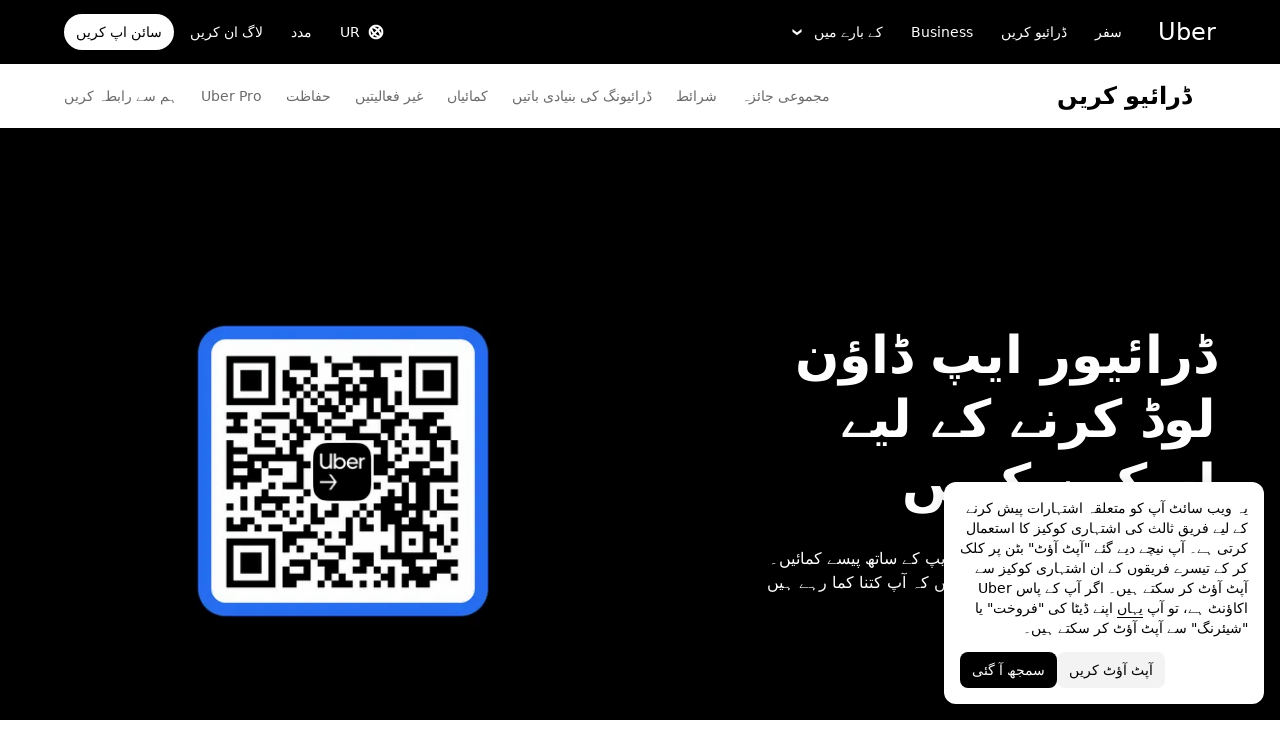

--- FILE ---
content_type: text/html; charset=utf-8
request_url: https://www.uber.com/in/ur/drive/driver-app/?utm_campaign=bloc_070f53fe-80b6-4df7-8d51-7946c1fb808d&utm_medium=rideoptions&utm_source=uber
body_size: 68747
content:
<!doctype html><html lang="ur" dir="rtl"><head><meta charset="utf-8" /><title>ڈرائیور ایپ ڈاؤن لوڈ کریں | Uber</title><script nonce="cdec0f2b-2622-4aff-9f77-e26fe939faf8" integrity="sha384-SFD/2kuY2oP7fuXM8+eoqoh4eedkTR8v417x1Tfz3GwYuHlgzmIKdrINqlFbD/67">!function(){var e,t,n,i,r={passive:!0,capture:!0},a=new Date,o=function(){i=[],t=-1,e=null,f(addEventListener)},c=function(i,r){e||(e=r,t=i,n=new Date,f(removeEventListener),u())},u=function(){if(t>=0&&t<n-a){var r={entryType:"first-input",name:e.type,target:e.target,cancelable:e.cancelable,startTime:e.timeStamp,processingStart:e.timeStamp+t};i.forEach((function(e){e(r)})),i=[]}},s=function(e){if(e.cancelable){var t=(e.timeStamp>1e12?new Date:performance.now())-e.timeStamp;"pointerdown"==e.type?function(e,t){var n=function(){c(e,t),a()},i=function(){a()},a=function(){removeEventListener("pointerup",n,r),removeEventListener("pointercancel",i,r)};addEventListener("pointerup",n,r),addEventListener("pointercancel",i,r)}(t,e):c(t,e)}},f=function(e){["mousedown","keydown","touchstart","pointerdown"].forEach((function(t){return e(t,s,r)}))},p="hidden"===document.visibilityState?0:1/0;addEventListener("visibilitychange",(function e(t){"hidden"===document.visibilityState&&(p=t.timeStamp,removeEventListener("visibilitychange",e,!0))}),!0);o(),self.webVitals={firstInputPolyfill:function(e){i.push(e),u()},resetFirstInputPolyfill:o,get firstHiddenTime(){return p}}}();</script><script nonce="cdec0f2b-2622-4aff-9f77-e26fe939faf8" integrity="sha384-Wkhg1tNdk1rCHUoJ0IotbHgQ8p34Ft77j2oX5JT1x5V7oU4PHPUx2TzyxbmH/CpV">(function () {
        try {
          for (var i = 0; i < document.scripts.length; i++) {
            var script = document.scripts[i];
            var prevOnError = script.onerror;
            script.onerror = function (event) {
              var errorMessage = 'Error loading script ' + this.src;
              console.debug(errorMessage);
              window.onerror(
                errorMessage,
                'load-error-handler: ' + window.location.href,
                0,
                0,
                new Error(errorMessage)
              );
              if (prevOnError) {
                prevOnError(event);
              }
            };
          }
        } catch (e) {
          // we do not want this script to cause problems
          console.debug('load-error-handler', {
            e,
          });
        }
      })()</script><script nonce="cdec0f2b-2622-4aff-9f77-e26fe939faf8" integrity="sha384-UQSMb4iHDKraHlpEQF81+klqcVM6okpI8Ya0inHYGThqHV+BSVL+p6ruy9i2u1J1">
          const messageCounts = {};
          const httpRegex = /^https?:///;
          onerror = function (m, s, l, c, e) {
            if (s && !httpRegex.test(s)) return;
            var getError = function(e){var t=e;return"object"==typeof e&&(e instanceof Array||(t={},Object.getOwnPropertyNames(e).forEach((function(o){t[o]=e[o]})))),t};
            var _e = e || {};
            messageCounts[m] = (messageCounts[m] || 0) + 1;
            if (_e.__handled || messageCounts[m] > 3) return;
            var x = new XMLHttpRequest();
            x.open('POST', '/_errors');
            x.setRequestHeader('Content-Type', 'application/json');
            x.send(
              JSON.stringify({
                ssr_build_hash: 'a892c9606e40a00a0e365f14df0d989ac26cfd72',
                message: m,
                source: s,
                line: l,
                col: c,
                error: getError(_e),
              })
            );
            _e.__handled = true;
          };
          </script><meta name=botdefense-enabled content=false /><script async nonce='cdec0f2b-2622-4aff-9f77-e26fe939faf8' src='https://tags.tiqcdn.com/utag/uber/main/prod/utag.js'></script> <meta name="msvalidate.01" content="813904D1791F14A7C08B0F95D62B936C" /> 
        <meta
          name="google-site-verification"
          content="rchXWPkvl_50DRQRhfcJYNUFN09oRKmZ2fB0E16cmy0"
        />
      
        <meta
          name="google-site-verification"
          content="Bjn4rtR4RnyNEyL8jxpWMgHWYsN609d3ym5JC3UnPZw"
        />
      
        <meta
          name="google-site-verification"
          content="ZNd-KiQy8TBAswVsPxVO_P2hH94PzfJH7swpl_Ubyrk"
        />
       <meta name="referrer" content="strict-origin-when-cross-origin" />  <meta property="fb:app_id" content="277064115737714" />  <meta name="twitter:site" content="@Uber" />  <meta name="twitter:card" content="app" />  <meta name="twitter:app:id:iphone" content="368677368" />  <meta name="twitter:app:id:ipad" content="368677368" />  <meta name="twitter:app:id:googleplay" content="com.ubercab" />  <meta property="og:type" content="website" /> <script nonce="cdec0f2b-2622-4aff-9f77-e26fe939faf8" integrity="sha384-vee8/V3MT3fYbYhcTcVuo5GMsqPz8VY2/vlAJO4W2aO/UHYHvnuNog3G+aEidvti">(function (){class PreAnalytics{static queue=[];static add(a){a&&PreAnalytics.queue.push(a)}static flush(a){const e=PreAnalytics.queue;PreAnalytics.queue=[],e.forEach((e=>{e?.name&&a(e.name,e?.payload||{})}))}}
window.__PRE_ANALYTICS__ = PreAnalytics})();</script><script nonce="cdec0f2b-2622-4aff-9f77-e26fe939faf8" integrity="sha384-qfqOnAtTKufbF6DHYCIU/HO++wN+TOasEgxmj9G1cMet8DyQ8Z6441S8KLgx7Ogb">(function (){class PubSub{#s={};subscribe(s,b){return this.#s[s]||(this.#s[s]=[]),this.#s[s].push(b),()=>this.unsubscribe(s,b)}unsubscribe(s,b){this.#s[s]&&(this.#s[s]=this.#s[s].filter((s=>s!==b)))}publish(s,b){this.#s[s]&&(this.#s[s].forEach((s=>{s(b)})),this.clear(s))}clear(s){s?delete this.#s[s]:this.#s={}}}
window.__PUB_SUB__ = new PubSub();})();</script><script nonce="cdec0f2b-2622-4aff-9f77-e26fe939faf8" integrity="sha384-WVmbv7sZ0WnO6IZ/VkhGlYZKtE7eUlzZn1ERrrVofA2uKYcSZg/aact0M8yNClpp">(function (){window["__uber_edge_cache_enabled__"] = true;})();</script><script nonce="cdec0f2b-2622-4aff-9f77-e26fe939faf8" integrity="sha384-eHAQXxnTA3JGnlujS+ytLZoNOd4OZqcEXtkc/hXRymltAY2W9qShPS+Mtg8iP18J">(function (){function __uber_sites_bootstrap_loader__(e,r,t){if(window.__uber_sites_bootstrap_metadata__={fetch_defined:String("function"==typeof e),is_edge_cache_enabled:String(Boolean(r)),page_generated_at:t.page_generated_at,page_generated_uuid:t.page_generated_uuid},"function"!=typeof e)return window.__uber_sites_bootstrap_error__=new Error("No native support for fetch()"),window.__uber_sites_bootstrap_error__.name="FetchNotSupported",void(window.__uber_sites_bootstrap__=Promise.resolve(null));const o=new URL(window.location.href),_=o.searchParams.get("referrer"),a="string"==typeof _?_:document.referrer,s=new URL("/bootstrap.json",window.location.origin);s.searchParams.set("referrer",a),s.searchParams.set("_bmd",t.page_generated_at+"_"+t.page_generated_uuid),r&&s.searchParams.set("_isedgecacheenabled",r);window.__uber_sites_bootstrap__=e(s.href,{credentials:"include",method:"GET",mode:"no-cors",redirect:"manual"}).then((function(e){return"opaqueredirect"===e.type?(o.searchParams.set("referrer",a),o.searchParams.set("_pec","no"),window.location.replace(o.href),Promise.resolve(null)):e.ok?e.json():(window.__uber_sites_bootstrap_error__=new Error(`${e.status} ${e.statusText}`),window.__uber_sites_bootstrap_error__.name="FetchReturned",Promise.resolve(null))})).catch((function(e){return window.__uber_sites_bootstrap_error__=e,Promise.resolve(null)}))}
__uber_sites_bootstrap_loader__((typeof fetch !== 'function') ? undefined : fetch, true, {"page_generated_at":"2026-01-16T04:26:03.216Z","page_generated_uuid":"28becd07-b1f5-497b-bf99-1c5d43321c20"});})();</script><script nonce="cdec0f2b-2622-4aff-9f77-e26fe939faf8" integrity="sha384-2/ASvGjvtfzV3QhxCinRI4/TEPWOXl9txn5qU33zUssJ0wenHGzo1pVbFjE48jZI">(function (){function __main__(){const t=function(){const t={isUserPotentiallyLoggedIn:!1},e=document.cookie.match("(^|;)\\s*smeta\\s*=\\s*([^;]+)"),a=e?.pop()||"";if(a)try{const e=JSON.parse(a),i=new Date<new Date(e.expiresAt);t.isUserPotentiallyLoggedIn=i,t.sessionExpirationDate=new Date(e.expiresAt)}catch(t){}return t}()?.isUserPotentiallyLoggedIn;t&&navigator.permissions.query({name:"geolocation"}).then((t=>{if("granted"===t.state){const t=document.cookie.split(";").some((t=>t.trim().startsWith("optOutCH=")));if(t)return;const e=document.createElement("style");e.textContent=".city-hub-redirect-wrapper { display: block !important; }",document.head.appendChild(e),window.__PUB_SUB__.subscribe("getUserTravelStatus",(a=>{const i=a?.data,s=new URL("https://www.uber.com/city-hub");i?.latitude&&s.searchParams.set("latitude",i?.latitude),i?.longitude&&s.searchParams.set("longitude",i?.longitude),i?.cityId&&s.searchParams.set("city_id",i?.cityId),i?.cityName&&s.searchParams.set("cityName",i?.cityName),s.searchParams.set("source","ar"),i?.isUserTraveling&&!t?window.location.href=s.toString():e.textContent=".city-hub-redirect-wrapper { display: none !important; }"}))}}))}

              try {
                __main__({}, new Map(), 'cityHubRedirect')
              } catch {
              }
            })();</script><script nonce="cdec0f2b-2622-4aff-9f77-e26fe939faf8" integrity="sha384-tXKwYgjRJ1dk8n4a9A2G/285AtBI2GXwi4a959xk2Fl9hOZYHh7k8PmLAwA9oTI4">(function (){function __main__(){const t=new URLSearchParams(window.location.search);if("true"===t.get("optOutCH")){if(!document.cookie.split(";").some((t=>t.trim().startsWith("optOutCH=")))){const t=new Date;t.setTime(t.getTime()+864e5),document.cookie=`optOutCH=true; expires=${t.toUTCString()}; path=/`}t.delete("optOutCH");const o=t.toString()?`${window.location.pathname}?${t.toString()}`:window.location.pathname;window.history.replaceState({},"",o)}}

              try {
                __main__({}, new Map(), 'nav-v2')
              } catch {
              }
            })();</script>
          <script type="application/json" id="__MARKETING_UCLICK_LINK_CONFIG__">
            %7B%22commonParams%22%3A%7B%22uclick_id%22%3A%5B%7B%22variable%22%3A%22sessionId%22%2C%22renameTo%22%3A%22uclick_id%22%7D%5D%2C%22marketing_vistor_id%22%3A%5B%7B%22variable%22%3A%22marketingVisitorId%22%2C%22renameTo%22%3A%22marketing_vistor_id%22%7D%5D%2C%22paidTracking%22%3A%5B%7B%22param%22%3A%22utm_source%22%7D%2C%7B%22param%22%3A%22utm_campaign%22%7D%2C%7B%22param%22%3A%22utm_content%22%7D%2C%7B%22param%22%3A%22utm_medium%22%7D%2C%7B%22param%22%3A%22utm_term%22%7D%2C%7B%22param%22%3A%22ad_id%22%7D%2C%7B%22param%22%3A%22adgroup_id%22%7D%2C%7B%22param%22%3A%22campaign_id%22%7D%2C%7B%22param%22%3A%22keyword_id%22%7D%2C%7B%22param%22%3A%22keyword%22%7D%2C%7B%22param%22%3A%22creative_id%22%7D%2C%7B%22param%22%3A%22creative_name%22%7D%2C%7B%22param%22%3A%22click_id%22%7D%2C%7B%22param%22%3A%22cid%22%7D%2C%7B%22param%22%3A%22kwid%22%7D%2C%7B%22param%22%3A%22kw%22%7D%2C%7B%22param%22%3A%22gclid%22%7D%2C%7B%22param%22%3A%22ttclid%22%7D%2C%7B%22param%22%3A%22fbclid%22%7D%2C%7B%22param%22%3A%22gbraid%22%7D%5D%7D%2C%22attachSearchParams%22%3A%5B%7B%22domains%22%3A%5B%22*%22%5D%2C%22includes%22%3A%5B%22uclick_id%22%5D%7D%2C%7B%22domains%22%3A%5B%22rides.sng.link%22%2C%22eats.sng.link%22%2C%22earn.sng.link%22%5D%2C%22params%22%3A%5B%7B%22variable%22%3A%22marketingVisitorId%22%2C%22renameTo%22%3A%22mvid%22%7D%5D%7D%2C%7B%22domains%22%3A%5B%22ocie.app.link%22%2C%22skuo.app.link%22%5D%2C%22params%22%3A%5B%7B%22variable%22%3A%22marketingVisitorId%22%2C%22renameTo%22%3A%22~tune_publisher_sub1%22%7D%5D%7D%2C%7B%22domains%22%3A%5B%22auth.uber.com%22%5D%2C%22includes%22%3A%5B%22paidTracking%22%2C%22marketing_vistor_id%22%5D%2C%22params%22%3A%5B%7B%22param%22%3A%22id%22%7D%2C%7B%22param%22%3A%22userId%22%7D%2C%7B%22param%22%3A%22uber_client_name%22%7D%2C%7B%22param%22%3A%22name%22%7D%2C%7B%22param%22%3A%22countryiso2%22%7D%2C%7B%22param%22%3A%22requestToken%22%7D%5D%7D%2C%7B%22domains%22%3A%5B%22restaurant.uber.com%22%2C%22m.uber.com%22%2C%22ubereats.com%22%2C%22www.ubereats.com%22%2C%22get.uber.com%22%5D%2C%22includes%22%3A%5B%22paidTracking%22%2C%22marketing_vistor_id%22%5D%7D%2C%7B%22domains%22%3A%5B%22merchants.ubereats.com%22%2C%22www.uberhealth.com%22%5D%2C%22updateLinksOnSameDomain%22%3Atrue%2C%22includes%22%3A%5B%22paidTracking%22%2C%22marketing_vistor_id%22%5D%7D%2C%7B%22domains%22%3A%5B%22drivers.uber.com%22%5D%2C%22includes%22%3A%5B%22paidTracking%22%2C%22marketing_vistor_id%22%5D%2C%22params%22%3A%5B%7B%22param%22%3A%22invite_code%22%7D%2C%7B%22param%22%3A%22cid%22%7D%5D%7D%2C%7B%22domains%22%3A%5B%22www.uber.com%22%5D%2C%22updateLinksOnSameDomain%22%3Atrue%2C%22includes%22%3A%5B%22paidTracking%22%5D%2C%22params%22%3A%5B%7B%22param%22%3A%22uber_client_name%22%7D%2C%7B%22param%22%3A%22countryiso2%22%7D%2C%7B%22param%22%3A%22userId%22%7D%2C%7B%22param%22%3A%22id%22%7D%2C%7B%22param%22%3A%22requestToken%22%7D%2C%7B%22param%22%3A%22region%22%7D%2C%7B%22param%22%3A%22evp%22%7D%5D%7D%2C%7B%22domains%22%3A%5B%22account.uber.com%22%2C%22bonjour.uber.com%22%2C%22mobility-webview.uber.com%22%2C%22freightbonjour.uber.com%22%2C%22businesses.uber.com%22%2C%22charter.uber.com%22%2C%22paypay.uber.com%22%2C%22direct.uber.com%22%2C%22event.uber.com%22%2C%22vouchers.uber.com%22%2C%22po.uber.com%22%2C%22xlb-beta.uber.com%22%2C%22thankatruckdriver.uber.com%22%2C%22business-beta.uber.com%22%2C%22direct-beta.uber.com%22%2C%22transit.uber.com%22%2C%22reimagine.uber.com%22%2C%22beta.uber.com%22%2C%22transit-beta.uber.com%22%2C%22guest.uber.com%22%2C%22xlb.uber.com%22%5D%2C%22includes%22%3A%5B%22paidTracking%22%5D%7D%2C%7B%22domains%22%3A%5B%22business.uber.com%22%5D%2C%22includes%22%3A%5B%22paidTracking%22%5D%2C%22params%22%3A%5B%7B%22param%22%3A%22uber_client_name%22%7D%2C%7B%22param%22%3A%22name%22%7D%2C%7B%22param%22%3A%22countryiso2%22%7D%5D%7D%5D%2C%22preventSearchParams%22%3A%5B%7B%22domains%22%3A%5B%22websites.crawco.nl%22%2C%22www.ueberbrueckungshilfe-unternehmen.de%22%2C%22ec.europa.eu%22%2C%22www.sheerid.com%22%2C%22partners.uber.com%2Fdeeplink%2Fbook-a-vaccine-walgreens%22%2C%22drivers.uber.com%2Fdeeplink%2Fcovid-vaccine-rides%22%2C%22bip.warszawa.pl%22%2C%22archiwum.bip.uml.lodz.pl%22%2C%22www.adr.org%22%2C%22www.bli.gov.tw%22%2C%22tb-static.uber.com%22%5D%2C%22includes%22%3A%5B%22uclick_id%22%5D%7D%5D%2C%22skipOnSourcePages%22%3A%5B%22www.uber.com%2Flegal%22%5D%7D
          </script>
        <script nonce="cdec0f2b-2622-4aff-9f77-e26fe939faf8" integrity="sha384-Uk1Ie9BiqgdwncJtyxU1DYIC0eZomkcEOqwMEXRWDzEIZRGF2vcQWKz2HQMYscql">(function (){function matchesAnyDomainPath(e,t){const n=e.host.toLowerCase(),a=e.pathname.toLowerCase();return(t||[]).some((function(e){const t=e.indexOf("/");let i,r;return t<0?(i=e,r=""):0===t?(i="*",r=e):(i=e.substring(0,t),r=e.substring(t)),r=r.toLowerCase(),i=i.toLowerCase(),("*"===i||n===i)&&a.startsWith(r)}))}function applySearchParamsConfig(e,t,n,a){(t||[]).forEach((function(t){matchesAnyDomainPath(e,t.domains)&&(t.includes&&n&&t.includes.forEach((e=>{(n[e]||[]).forEach(a)})),(t.params||[]).forEach(a))}))}function getEligibleValuesToAttach(e,t,n,a){const i={};for(const[e,n]of t?.searchParams||[])i[e]=n;const r=Object.assign({},window?.__marketing_uclick_link__?.variables||{});return applySearchParamsConfig(e,n,a,(function(e){e.variable?delete r[e.variable]:e.param&&delete i[e.param]})),{params:i,variables:r}}function attachQueryParams(e,t,n,a){applySearchParamsConfig(e,t,n,(function(t){const n=t.value?t.value:t.variable?a.variables[t.variable]:a.params[t.param];n&&e.searchParams.set(t.renameTo||t.variable||t.param,n)}))}function isSameDomainAllowed(e,t){return(t||[]).some((t=>matchesAnyDomainPath(e,t.domains)&&t.updateLinksOnSameDomain))}function mutateLinkFactory(e){const t=e&&e.commonParams||{},n=e&&e.attachSearchParams||[],a=e&&e.preventSearchParams||[],i=e&&e.skipOnSourcePages||[];return function(e){const r=new URL(window?.location?.href);if(!matchesAnyDomainPath(r,i)&&e.target instanceof Element){const i=e.target.closest("[href]");if(!i||i.getAttribute("data-uclick-id"))return;if(i.closest("svg"))return;const o=i.href||i.getAttribute(href)||"";if(!o)return;const s=new URL(o);if(!(s.host&&s.host!==r.host||isSameDomainAllowed(s,n)))return;const c=getEligibleValuesToAttach(s,r,a,t);if(attachQueryParams(s,n,t,c),s.href===o)return;i.setAttribute("href",s.href),i.setAttribute("data-uclick-id",window?.__marketing_uclick_link__?.variables?.sessionId||"")}}}function setVariables(e){window.__marketing_uclick_link__&&(window.__marketing_uclick_link__.variables=e)}function installHandlers(e){const t=document.getElementById(e);if(t&&t.textContent){const e=mutateLinkFactory(JSON.parse(decodeURIComponent(t.textContent)));document.addEventListener("mousedown",e),document.addEventListener("click",e),window.__marketing_uclick_link__={eventListener:e,variables:{}}}}function uninstallHandlers(){const e=window.__marketing_uclick_link__.eventListener;document.removeEventListener("mousedown",e),document.removeEventListener("click",e),window.__marketing_uclick_link__.eventListener=null}
installHandlers('__MARKETING_UCLICK_LINK_CONFIG__');})();</script><meta id="PRIVACY_BANNERS_GEO_IP" content="{\u0022countryCode\u0022:\u0022US\u0022,\u0022isoCodes\u0022:[\u0022OH\u0022]}" /><meta id="maps-fallback" content="uber" /><script nonce="cdec0f2b-2622-4aff-9f77-e26fe939faf8" integrity="sha384-wtFdOOicmbSTicqwyB0FRgViLCCFw6FqlpQ6Z3d9arLJZVq+9hUiexgni6g5rFoS">(function (){function preloadInvokerInit(){"undefined"!=typeof window&&"function"==typeof window.fetch&&(window.__preload_cache_invoker__=function(n,o,e,w,i,d,t,r,c,_,a,f){window[e]=window[e]||{},window[e][w]=window[e][w]||{},window[e][w].start=window.performance?window.performance.now():null;const l={body:o,credentials:"include",headers:{"content-type":"application/json","x-csrf-token":"x"},method:"POST",mode:"cors"},p=a?`_${a}`:"",s=function(){return f?(window[e][w]&&delete window[e][w],window?.__PUB_SUB__?.publish?.(`${n}${p}`,{skip:!0}),Promise.resolve()):fetch("/api/"+n,l).then((n=>n.json())).then((o=>{window[e][w].end=window.performance?window.performance.now():null,window[e][w].data=o,window?.__PUB_SUB__?.publish?.(`${n}${p}`,o),setTimeout((()=>{delete window[e][w]}),t||864e5)})).catch((()=>{delete window[e][w]}))};window[e][w].promise=!r||c&&!window[i]||!window[d]?s():window[d].then((function(n){if(!_||!_(n))return s();delete window[e][w]}))})}
preloadInvokerInit();})();</script><script nonce="cdec0f2b-2622-4aff-9f77-e26fe939faf8" integrity="sha384-rFQbYB3nSaS8WLeM+aQvUjf7UOFn/8Hgcmgl3Bc6pvPPWH7s2ozpNTyVBouDq+0/">(function (){(async function () {
        let args = "{}";
        if (typeof window === 'undefined' || typeof window.fetch !== 'function' || typeof window.__preload_cache_invoker__ !== 'function') {
            return;
        }
        
        window.__preload_cache_invoker__(
          'getCurrentUser',
          args,
          '__preload_cache__',
          "[\"getCurrentUser\",{},{\"chainWithBootstrap\":true,\"skipBootstrapOnNonEdgeCachedPages\":true,\"skipOnBootstrapCondition\":\"bootstrapData?.is_logged_in === false\"}]",
          '__uber_edge_cache_enabled__',
          '__uber_sites_bootstrap__',
          undefined,
          true,
          true,
          function (bootstrapData) { return bootstrapData?.is_logged_in === false; },
          '',
          false
          );
    })()})();</script><meta data-rh="true" content="width=device-width, initial-scale=1" name="viewport"/><meta data-rh="true" content="اپنے شیڈول کے مطابق Uber کے ڈرائیور ایپ کے ساتھ پیسے کمائیں۔ آن لائن جائیں، سفر قبول کریں، اور دیکھیں کہ آپ کتنا کما رہے ہیں—یہ سب ایک آسان استعمال ایپ میں۔" name="description"/><meta data-rh="true" content="ڈرائیور ایپ ڈاؤن لوڈ کریں | Uber" property="og:title"/><meta data-rh="true" content="اپنے شیڈول کے مطابق Uber کے ڈرائیور ایپ کے ساتھ پیسے کمائیں۔ آن لائن جائیں، سفر قبول کریں، اور دیکھیں کہ آپ کتنا کما رہے ہیں—یہ سب ایک آسان استعمال ایپ میں۔" property="og:description"/><meta data-rh="true" content="website" property="og:type"/><meta data-rh="true" content="https://www.uber.com/in/ur/drive/driver-app/" property="og:url"/><meta data-rh="true" content="https://tb-static.uber.com/prod/udam-assets/6b65f287-0bee-44e7-868a-e26b8722364e.png" property="og:image"/><meta data-rh="true" content="Uber" property="og:site_name"/><meta data-rh="true" content="summary" name="twitter:card"/><meta data-rh="true" content="@Uber" name="twitter:site"/><meta data-rh="true" content="368677368" name="twitter:app:id:iphone"/><meta data-rh="true" content="368677368" name="twitter:app:id:ipad"/><meta data-rh="true" content="com.ubercab" name="twitter:app:id:googleplay"/><link data-rh="true" href="/_static/99c4bc580c8b57b7.ico" rel="shortcut icon" type="image/x-icon"/><link data-rh="true" href="/_static/99c4bc580c8b57b7.ico" rel="icon" type="image/x-icon"/><link data-rh="true" href="/_static/bafeeed0a39bd111.png" rel="apple-touch-icon"/><link data-rh="true" href="/_static/d5cc2683f3e6439d.png" rel="apple-touch-icon"/><link data-rh="true" href="/_static/6abf4289b29727df.png" rel="apple-touch-icon" sizes="76x76"/><link data-rh="true" href="/_static/64b3a3562020ce13.png" rel="apple-touch-icon" sizes="120x120"/><link data-rh="true" href="/_static/64b3a3562020ce13.png" rel="apple-touch-icon" sizes="120x120"/><link data-rh="true" href="/_static/e866579cf618f063.png" rel="apple-touch-icon" sizes="144x144"/><link data-rh="true" href="/_static/169325435ed77d85.png" rel="apple-touch-icon" sizes="152x152"/><link data-rh="true" href="/_static/de0e97ed977ad313.png" rel="apple-touch-icon" sizes="180x180"/><link data-rh="true" href="https://www.uber.com/in/ur/drive/driver-app/" rel="canonical"/><link data-rh="true" href="https://www.uber.com/lt/lt/drive/driver-app/" hreflang="lt-lt" rel="alternate"/><link data-rh="true" href="https://www.uber.com/pk/en/drive/driver-app/" hreflang="en-pk" rel="alternate"/><link data-rh="true" href="https://www.uber.com/fr/en/drive/driver-app/" hreflang="en-fr" rel="alternate"/><link data-rh="true" href="https://www.uber.com/it/it/drive/driver-app/" hreflang="it-it" rel="alternate"/><link data-rh="true" href="https://www.uber.com/ro/ro/drive/driver-app/" hreflang="ro-ro" rel="alternate"/><link data-rh="true" href="https://www.uber.com/be/en/drive/driver-app/" hreflang="en-be" rel="alternate"/><link data-rh="true" href="https://www.uber.com/ng/en/drive/driver-app/" hreflang="en-ng" rel="alternate"/><link data-rh="true" href="https://www.uber.com/jm/en/drive/driver-app/" hreflang="en-jm" rel="alternate"/><link data-rh="true" href="https://www.uber.com/jp/zh/drive/driver-app/" hreflang="zh-Hans-jp" rel="alternate"/><link data-rh="true" href="https://www.uber.com/do/en/drive/driver-app/" hreflang="en-do" rel="alternate"/><link data-rh="true" href="https://www.uber.com/ch/en/drive/driver-app/" hreflang="en-ch" rel="alternate"/><link data-rh="true" href="https://www.uber.com/gt/en/drive/driver-app/" hreflang="en-gt" rel="alternate"/><link data-rh="true" href="https://www.uber.com/tw/zh-tw/drive/driver-app/" hreflang="zh-Hant-tw" rel="alternate"/><link data-rh="true" href="https://www.uber.com/br/en/drive/driver-app/" hreflang="en-br" rel="alternate"/><link data-rh="true" href="https://www.uber.com/kr/en/drive/driver-app/" hreflang="en-kr" rel="alternate"/><link data-rh="true" href="https://www.uber.com/gb/en/drive/driver-app/" hreflang="en-gb" rel="alternate"/><link data-rh="true" href="https://www.uber.com/lb/ar/drive/driver-app/" hreflang="ar-lb" rel="alternate"/><link data-rh="true" href="https://www.uber.com/be/nl/drive/driver-app/" hreflang="nl-be" rel="alternate"/><link data-rh="true" href="https://www.uber.com/ar/es/drive/driver-app/" hreflang="es-ar" rel="alternate"/><link data-rh="true" href="https://www.uber.com/ie/en/drive/driver-app/" hreflang="en-ie" rel="alternate"/><link data-rh="true" href="https://www.uber.com/pt/en/drive/driver-app/" hreflang="en-pt" rel="alternate"/><link data-rh="true" href="https://www.uber.com/ee/en/drive/driver-app/" hreflang="en-ee" rel="alternate"/><link data-rh="true" href="https://www.uber.com/pa/en/drive/driver-app/" hreflang="en-pa" rel="alternate"/><link data-rh="true" href="https://www.uber.com/cr/es/drive/driver-app/" hreflang="es-cr" rel="alternate"/><link data-rh="true" href="https://www.uber.com/in/ta/drive/driver-app/" hreflang="ta-in" rel="alternate"/><link data-rh="true" href="https://www.uber.com/de/en/drive/driver-app/" hreflang="en-de" rel="alternate"/><link data-rh="true" href="https://www.uber.com/in/hi/drive/driver-app/" hreflang="hi-in" rel="alternate"/><link data-rh="true" href="https://www.uber.com/se/sv/drive/driver-app/" hreflang="sv-se" rel="alternate"/><link data-rh="true" href="https://www.uber.com/gr/en/drive/driver-app/" hreflang="en-gr" rel="alternate"/><link data-rh="true" href="https://www.uber.com/au/zh/drive/driver-app/" hreflang="zh-Hans-au" rel="alternate"/><link data-rh="true" href="https://www.uber.com/ec/es/drive/driver-app/" hreflang="es-ec" rel="alternate"/><link data-rh="true" href="https://www.uber.com/pt/pt-pt/drive/driver-app/" hreflang="pt-pt" rel="alternate"/><link data-rh="true" href="https://www.uber.com/ae/ar/drive/driver-app/" hreflang="ar-ae" rel="alternate"/><link data-rh="true" href="https://www.uber.com/co/es/drive/driver-app/" hreflang="es-co" rel="alternate"/><link data-rh="true" href="https://www.uber.com/es/en/drive/driver-app/" hreflang="en-es" rel="alternate"/><link data-rh="true" href="https://www.uber.com/tr/tr/drive/driver-app/" hreflang="tr-tr" rel="alternate"/><link data-rh="true" href="https://www.uber.com/kr/ko/drive/driver-app/" hreflang="ko-kr" rel="alternate"/><link data-rh="true" href="https://www.uber.com/za/en/drive/driver-app/" hreflang="en-za" rel="alternate"/><link data-rh="true" href="https://www.uber.com/au/en/drive/driver-app/" hreflang="en-au" rel="alternate"/><link data-rh="true" href="https://www.uber.com/do/es/drive/driver-app/" hreflang="es-do" rel="alternate"/><link data-rh="true" href="https://www.uber.com/ca/en/drive/driver-app/" hreflang="en-ca" rel="alternate"/><link data-rh="true" href="https://www.uber.com/fi/en/drive/driver-app/" hreflang="en-fi" rel="alternate"/><link data-rh="true" href="https://www.uber.com/be/fr/drive/driver-app/" hreflang="fr-be" rel="alternate"/><link data-rh="true" href="https://www.uber.com/nl/en/drive/driver-app/" hreflang="en-nl" rel="alternate"/><link data-rh="true" href="https://www.uber.com/fr/fr/drive/driver-app/" hreflang="fr-fr" rel="alternate"/><link data-rh="true" href="https://www.uber.com/in/kn/drive/driver-app/" hreflang="kn-in" rel="alternate"/><link data-rh="true" href="https://www.uber.com/ua/en/drive/driver-app/" hreflang="en-ua" rel="alternate"/><link data-rh="true" href="https://www.uber.com/ca/fr-ca/drive/driver-app/" hreflang="fr-ca" rel="alternate"/><link data-rh="true" href="https://www.uber.com/bd/en/drive/driver-app/" hreflang="en-bd" rel="alternate"/><link data-rh="true" href="https://www.uber.com/pl/en/drive/driver-app/" hreflang="en-pl" rel="alternate"/><link data-rh="true" href="https://www.uber.com/co/en/drive/driver-app/" hreflang="en-co" rel="alternate"/><link data-rh="true" href="https://www.uber.com/ee/et/drive/driver-app/" hreflang="et-ee" rel="alternate"/><link data-rh="true" href="https://www.uber.com/uy/en/drive/driver-app/" hreflang="en-uy" rel="alternate"/><link data-rh="true" href="https://www.uber.com/sa/ar/drive/driver-app/" hreflang="ar-sa" rel="alternate"/><link data-rh="true" href="https://www.uber.com/se/en/drive/driver-app/" hreflang="en-se" rel="alternate"/><link data-rh="true" href="https://www.uber.com/in/en/drive/driver-app/" hreflang="en-in" rel="alternate"/><link data-rh="true" href="https://www.uber.com/ci/fr/drive/driver-app/" hreflang="fr-ci" rel="alternate"/><link data-rh="true" href="https://www.uber.com/cr/en/drive/driver-app/" hreflang="en-cr" rel="alternate"/><link data-rh="true" href="https://www.uber.com/cz/cs/drive/driver-app/" hreflang="cs-cz" rel="alternate"/><link data-rh="true" href="https://www.uber.com/pk/ur/drive/driver-app/" hreflang="ur-pk" rel="alternate"/><link data-rh="true" href="https://www.uber.com/gh/en/drive/driver-app/" hreflang="en-gh" rel="alternate"/><link data-rh="true" href="https://www.uber.com/si/sl-si/drive/driver-app/" hreflang="sl-si" rel="alternate"/><link data-rh="true" href="https://www.uber.com/ae/en/drive/driver-app/" hreflang="en-ae" rel="alternate"/><link data-rh="true" href="https://www.uber.com/no/en/drive/driver-app/" hreflang="en-no" rel="alternate"/><link data-rh="true" href="https://www.uber.com/mx/es/drive/driver-app/" hreflang="es-mx" rel="alternate"/><link data-rh="true" href="https://www.uber.com/ug/en/drive/driver-app/" hreflang="en-ug" rel="alternate"/><link data-rh="true" href="https://www.uber.com/lb/en/drive/driver-app/" hreflang="en-lb" rel="alternate"/><link data-rh="true" href="https://www.uber.com/bo/en/drive/driver-app/" hreflang="en-bo" rel="alternate"/><link data-rh="true" href="https://www.uber.com/gt/es/drive/driver-app/" hreflang="es-gt" rel="alternate"/><link data-rh="true" href="https://www.uber.com/sa/en/drive/driver-app/" hreflang="en-sa" rel="alternate"/><link data-rh="true" href="https://www.uber.com/br/pt-br/drive/driver-app/" hreflang="pt-br" rel="alternate"/><link data-rh="true" href="https://www.uber.com/si/en/drive/driver-app/" hreflang="en-si" rel="alternate"/><link data-rh="true" href="https://www.uber.com/jp/ja/drive/driver-app/" hreflang="ja-jp" rel="alternate"/><link data-rh="true" href="https://www.uber.com/at/en/drive/driver-app/" hreflang="en-at" rel="alternate"/><link data-rh="true" href="https://www.uber.com/in/bn/drive/driver-app/" hreflang="bn-in" rel="alternate"/><link data-rh="true" href="https://www.uber.com/ec/en/drive/driver-app/" hreflang="en-ec" rel="alternate"/><link data-rh="true" href="https://www.uber.com/it/en/drive/driver-app/" hreflang="en-it" rel="alternate"/><link data-rh="true" href="https://www.uber.com/at/de/drive/driver-app/" hreflang="de-at" rel="alternate"/><link data-rh="true" href="https://www.uber.com/pa/es/drive/driver-app/" hreflang="es-pa" rel="alternate"/><link data-rh="true" href="https://www.uber.com/ro/en/drive/driver-app/" hreflang="en-ro" rel="alternate"/><link data-rh="true" href="https://www.uber.com/ch/de/drive/driver-app/" hreflang="de-ch" rel="alternate"/><link data-rh="true" href="https://www.uber.com/nz/en/drive/driver-app/" hreflang="en-nz" rel="alternate"/><link data-rh="true" href="https://www.uber.com/in/ur/drive/driver-app/" hreflang="ur-in" rel="alternate"/><link data-rh="true" href="https://www.uber.com/in/mr/drive/driver-app/" hreflang="mr-in" rel="alternate"/><link data-rh="true" href="https://www.uber.com/cl/en/drive/driver-app/" hreflang="en-cl" rel="alternate"/><link data-rh="true" href="https://www.uber.com/pe/en/drive/driver-app/" hreflang="en-pe" rel="alternate"/><link data-rh="true" href="https://www.uber.com/ch/fr/drive/driver-app/" hreflang="fr-ch" rel="alternate"/><link data-rh="true" href="https://www.uber.com/hr/hr/drive/driver-app/" hreflang="hr-hr" rel="alternate"/><link data-rh="true" href="https://www.uber.com/tr/en/drive/driver-app/" hreflang="en-tr" rel="alternate"/><link data-rh="true" href="https://www.uber.com/lk/en/drive/driver-app/" hreflang="en-lk" rel="alternate"/><link data-rh="true" href="https://www.uber.com/tw/en/drive/driver-app/" hreflang="en-tw" rel="alternate"/><link data-rh="true" href="https://www.uber.com/sk/en/drive/driver-app/" hreflang="en-sk" rel="alternate"/><link data-rh="true" href="https://www.uber.com/pe/es/drive/driver-app/" hreflang="es-pe" rel="alternate"/><link data-rh="true" href="https://www.uber.com/in/te/drive/driver-app/" hreflang="te-in" rel="alternate"/><link data-rh="true" href="https://www.uber.com/bh/ar/drive/driver-app/" hreflang="ar-bh" rel="alternate"/><link data-rh="true" href="https://www.uber.com/de/de/drive/driver-app/" hreflang="de-de" rel="alternate"/><link data-rh="true" href="https://www.uber.com/eg/en/drive/driver-app/" hreflang="en-eg" rel="alternate"/><link data-rh="true" href="https://www.uber.com/mt/en/drive/driver-app/" hreflang="en-mt" rel="alternate"/><link data-rh="true" href="https://www.uber.com/jo/ar/drive/driver-app/" hreflang="ar-jo" rel="alternate"/><link data-rh="true" href="https://www.uber.com/us/en/drive/driver-app/" hreflang="en-us" rel="alternate"/><link data-rh="true" href="https://www.uber.com/jo/en/drive/driver-app/" hreflang="en-jo" rel="alternate"/><link data-rh="true" href="https://www.uber.com/eg/ar/drive/driver-app/" hreflang="ar-eg" rel="alternate"/><link data-rh="true" href="https://www.uber.com/uy/es/drive/driver-app/" hreflang="es-uy" rel="alternate"/><link data-rh="true" href="https://www.uber.com/cz/en/drive/driver-app/" hreflang="en-cz" rel="alternate"/><link data-rh="true" href="https://www.uber.com/nl/nl/drive/driver-app/" hreflang="nl-nl" rel="alternate"/><link data-rh="true" href="https://www.uber.com/gr/el/drive/driver-app/" hreflang="el-gr" rel="alternate"/><link data-rh="true" href="https://www.uber.com/es/es-es/drive/driver-app/" hreflang="es-es" rel="alternate"/><link data-rh="true" href="https://www.uber.com/pl/ru/drive/driver-app/" hreflang="ru-pl" rel="alternate"/><link data-rh="true" href="https://www.uber.com/lt/en/drive/driver-app/" hreflang="en-lt" rel="alternate"/><link data-rh="true" href="https://www.uber.com/kr/zh/drive/driver-app/" hreflang="zh-Hans-kr" rel="alternate"/><link data-rh="true" href="https://www.uber.com/ke/en/drive/driver-app/" hreflang="en-ke" rel="alternate"/><link data-rh="true" href="https://www.uber.com/pl/pl/drive/driver-app/" hreflang="pl-pl" rel="alternate"/><link data-rh="true" href="https://www.uber.com/sv/en/drive/driver-app/" hreflang="en-sv" rel="alternate"/><link data-rh="true" href="https://www.uber.com/qa/ar/drive/driver-app/" hreflang="ar-qa" rel="alternate"/><link data-rh="true" href="https://www.uber.com/sk/sk/drive/driver-app/" hreflang="sk-sk" rel="alternate"/><link data-rh="true" href="https://www.uber.com/us/zh/drive/driver-app/" hreflang="zh-Hans-us" rel="alternate"/><link data-rh="true" href="https://www.uber.com/fi/fi/drive/driver-app/" hreflang="fi-fi" rel="alternate"/><link data-rh="true" href="https://www.uber.com/ua/uk/drive/driver-app/" hreflang="uk-ua" rel="alternate"/><link data-rh="true" href="https://www.uber.com/jp/en/drive/driver-app/" hreflang="en-jp" rel="alternate"/><link data-rh="true" href="https://www.uber.com/qa/en/drive/driver-app/" hreflang="en-qa" rel="alternate"/><link data-rh="true" href="https://www.uber.com/cl/es/drive/driver-app/" hreflang="es-cl" rel="alternate"/><link data-rh="true" href="https://www.uber.com/ci/en/drive/driver-app/" hreflang="en-ci" rel="alternate"/><link data-rh="true" href="https://www.uber.com/sv/es/drive/driver-app/" hreflang="es-sv" rel="alternate"/><link data-rh="true" href="https://www.uber.com/mx/en/drive/driver-app/" hreflang="en-mx" rel="alternate"/><link data-rh="true" href="https://www.uber.com/us/es/drive/driver-app/" hreflang="es-us" rel="alternate"/><link data-rh="true" href="https://www.uber.com/bo/es/drive/driver-app/" hreflang="es-bo" rel="alternate"/><link data-rh="true" href="https://www.uber.com/bh/en/drive/driver-app/" hreflang="en-bh" rel="alternate"/><link data-rh="true" href="https://www.uber.com/hr/en/drive/driver-app/" hreflang="en-hr" rel="alternate"/><link data-rh="true" href="https://www.uber.com/no/nb/drive/driver-app/" hreflang="nb-no" rel="alternate"/><link data-rh="true" href="https://www.uber.com/ar/en/drive/driver-app/" hreflang="en-ar" rel="alternate"/><style data-rh="true" >
    html,body,#root{min-height:100%;}
    html{font-family:sans-serif;-ms-text-size-adjust:100%;-webkit-text-size-adjust:100%;-webkit-tap-highlight-color:rgba(0,0,0,0);}
    body{margin:0;}
    button::-moz-focus-inner,input::-moz-focus-inner{border:0;padding:0;}
    input::-webkit-inner-spin-button,input::-webkit-outer-spin-button,input::-webkit-search-cancel-button,input::-webkit-search-decoration,input::-webkit-search-results-button,input::-webkit-search-results-decoration{display:none;}
        body:has(input[type="checkbox"]#hamburger-input:checked) {
      overflow: hidden;
    }
    body:has(input[type="checkbox"]#hamburger-input:not(:checked)) {
      overflow: auto;
    }
          </style><style data-rh="true" >
  @font-face {
    font-family: 'UberMove';
    src: url('https://tb-static.uber.com/prod/uber-static/UberMoveAR-Light.woff2')
        format('woff2'),
      url('https://tb-static.uber.com/prod/uber-static/UberMoveAR-Light.woff')
        format('woff');
    font-weight: 200;
    font-style: normal;
    font-display: swap;
  }
  @font-face {
    font-family: 'UberMove';
    src: url('https://tb-static.uber.com/prod/uber-static/UberMoveAR-Regular.woff2')
        format('woff2'),
      url('https://tb-static.uber.com/prod/uber-static/UberMoveAR-Regular.woff')
        format('woff');
    font-weight: 400;
    font-style: normal;
    font-display: swap;
  }
  @font-face {
    font-family: 'UberMove';
    src: url('https://tb-static.uber.com/prod/uber-static/UberMoveAR-Medium.woff2')
        format('woff2'),
      url('https://tb-static.uber.com/prod/uber-static/UberMoveAR-Medium.woff')
        format('woff');
    font-weight: 500;
    font-style: normal;
    font-display: swap;
  }
  @font-face {
    font-family: 'UberMove';
    src: url('https://tb-static.uber.com/prod/uber-static/UberMoveAR-Bold.woff2')
        format('woff2'),
      url('https://tb-static.uber.com/prod/uber-static/UberMoveAR-Bold.woff')
        format('woff');
    font-weight: 600;
    font-style: normal;
    font-display: swap;
  }
  @font-face {
    font-family: 'UberMoveText';
    src: url('https://tb-static.uber.com/prod/uber-static/UberMoveTextAR-Light.woff2')
        format('woff2'),
      url('https://tb-static.uber.com/prod/uber-static/UberMoveTextAR-Light.woff')
        format('woff');
    font-weight: 200;
    font-style: normal;
    font-display: swap;
  }
  @font-face {
    font-family: 'UberMoveText';
    src: url('https://tb-static.uber.com/prod/uber-static/UberMoveTextAR-Regular.woff2')
        format('woff2'),
      url('https://tb-static.uber.com/prod/uber-static/UberMoveTextAR-Regular.woff')
        format('woff');
    font-weight: 400;
    font-style: normal;
    font-display: swap;
  }
  @font-face {
    font-family: 'UberMoveText';
    src: url('https://tb-static.uber.com/prod/uber-static/UberMoveTextAR-Medium.woff2')
        format('woff2'),
      url('https://tb-static.uber.com/prod/uber-static/UberMoveTextAR-Medium.woff')
        format('woff');
    font-weight: 500;
    font-style: normal;
    font-display: swap;
  }
  @font-face {
    font-family: 'UberMoveText';
    src: url('https://tb-static.uber.com/prod/uber-static/UberMoveTextAR-Bold.woff2')
        format('woff2'),
      url('https://tb-static.uber.com/prod/uber-static/UberMoveTextAR-Bold.woff')
        format('woff');
    font-weight: 600;
    font-style: normal;
    font-display: swap;
  }
</style><noscript data-rh="true" >Please enable Javascript</noscript><style class="_styletron_hydrate_" data-hydrate="bzyevI PKJb lgsLnY cenKGv jNewcm hqmpEd bJXpBZ fWWTaa NUxEe hXQwey PJNUH hNYSyH cxltSn eKDMFv favjHz hSgrkT kNnmbO hkjVrt btbKrJ ePqIsi boIhmv UsIex beegqO dXhBvq jrSJdi coikQw hDdkid gGjPyD lhbLam bWHXse guiGWC iCWFiC lkoZgI cndfHK kfoJzM cDENyl kXvOCV kfGxPu dkkdtH gqcHgx hazmlH ofGld gMUoBL bVFrLX cpjRpJ iWYXKt kpjDOI dWBVmg dTqljZ lbyguR EuaFB jpTJNR hWkSKL frBlvt ceakVg jStRxU lWgfA jtTyNz dluitZ kZaYyE jDamMz dahbuC gAzlNU drQeFx fZMXzA eOLFUs kvlyqw ZevqH hFtqPc jqqjzX bjVkCt cbnvaL gYszTQ hipXel daInXa jryyGq dJjAer ixGPDj cbKgus kdGTov dqHqAB etmaKy hrQeEu fzuBXb gauaJT hdjfHk hGSPxe yBsuV gUfXVZ bbhrUR bTIDzI hvsOJL fdvnIH gyDetg DTnGW cYTjpz blPkBV eghITo hPnljU cgxnTe heGQSb gQCrGb jKLevy crtIsp fALoxc iJydmP iUrvYQ eleJdh ZwMiT czLPVN cJNuDN gFLHHy dUVtGF gYWMza jDKtrq gzBpdm fgaeCb fAuQyt bIdYaZ cxqKro chMsaN cZnRbK EliHb fuJiRJ eUlQwe bPNWqZ brccZX ggxDdj jmnQxd HXvWP kQMpfE dxvPAM hmmRJz eRKiLo cEjZmB cRJClr jOhJVe jgmlEN cjHYHA iXmjNW hBnhgZ dODCLc rjIkq bcfclV bwsLsd AnBpG bYGJej cDWyiW efdIWD hCxyXn dQXoUy gsqCSo ekbqzf FvMyi lfhXcE fdGxkK cLYIms fOpIi fMBUND gzlAMi dKvrsS gBmvBw rwapI bRHqRc dtzAnt">.css-bzyevI{background-color:#ffffff;min-height:100%;}.css-lgsLnY{border:none;clip:rect(0 0 0 0);height:1px;margin:-1px;overflow:hidden;padding:0;position:absolute;transform:translateY(-100%);-webkit-transition:transform 200ms ease-out;-moz-transition:transform 200ms ease-out;transition:transform 200ms ease-out;width:1px;}.css-lgsLnY:focus{-webkit-box-align:center;align-items:center;border:0;clip:initial;display:-webkit-box;display:-moz-box;display:-ms-flexbox;display:-webkit-flex;display:flex;height:60px;-webkit-box-pack:center;justify-content:center;margin:0;overflow:visible;padding:0;position:relative;transform:translateY(0);-webkit-transition:transform 200ms ease-out;-moz-transition:transform 200ms ease-out;transition:transform 200ms ease-out;width:100%;z-index:2147483647;}.css-lgsLnY:hover{text-decoration:underline;}.css-cenKGv{display:inline;}@media screen and (min-width: 600px){.css-cenKGv{display:inline;}}@media screen and (min-width: 1136px){.css-cenKGv{display:inline;}}.css-jNewcm{display:none;}@media screen and (min-width: 1136px){.css-jNewcm{display:inherit;}}.css-hqmpEd{display:none;}@media screen and (min-width: 600px){.css-hqmpEd{display:inherit;}}@media screen and (min-width: 1136px){.css-hqmpEd{display:none;}}.css-bJXpBZ{display:inherit;}@media screen and (min-width: 600px){.css-bJXpBZ{display:none;}}.css-fWWTaa{position:relative;}.css-NUxEe{background-color:#E8E8E8;height:100%;width:100%;left:0;position:absolute;top:0;z-index:3000;}main:has(input[type="checkbox"]#hamburger-input:checked) .ssr-drawer-wrapper-content{opacity:1;transform:translate3d(0px, 0%, 0px);;visibility:visible;}main:has(input[type="checkbox"]#hamburger-input:not(:checked)) .ssr-drawer-wrapper-content{opacity:0;transform:translate3d(0px, -100%, -10%);visibility:hidden;}.css-PJNUH{background-color:#FFFFFF;border-radius:8px;box-shadow:0 4px 16px hsla(0, 0%, 0%, 0.16);height:100%;opacity:0;position:absolute;top:64px;transform:translate3d(0px, -100%, -10%);transition-duration:250ms;-webkit-transition-property:opacity, transform;-moz-transition-property:opacity, transform;transition-property:opacity, transform;transition-timing-function:cubic-bezier(0.2, 0.8, 0.4, 1);visibility:hidden;width:100%;z-index:1000;}.css-hNYSyH{display:none;}@media screen and (min-width: 320px){.css-hNYSyH{display:none;}}@media screen and (min-width: 600px){.css-hNYSyH{display:none;}}@media screen and (min-width: 1136px){.css-hNYSyH{display:inherit;}}.css-cxltSn{background:none;position:absolute;right:-16px;top:56px;}.css-eKDMFv{display:-ms-grid;display:grid;-ms-grid-column:1;-ms-grid-column-span:-2;grid-column:1 / -1;grid-column-gap:40px;grid-row-gap:40px;-ms-grid-columns:repeat(12,1fr);grid-template-columns:repeat(12,1fr);position:relative;width:1136px;margin:0 auto;}.css-favjHz{display:-webkit-inline-box;display:-moz-inline-box;display:-ms-inline-flexbox;display:-webkit-inline-flex;display:inline-flex;-webkit-box-orient:horizontal;-webkit-box-direction:normal;flex-direction:row;-webkit-box-align:center;align-items:center;-webkit-box-pack:center;justify-content:center;border-left-width:0;border-top-width:0;border-right-width:0;border-bottom-width:0;border-left-style:none;border-top-style:none;border-right-style:none;border-bottom-style:none;outline:none;box-sizing:border-box;box-shadow:none;text-decoration:none;-webkit-appearance:none;-webkit-transition-property:background;-moz-transition-property:background;transition-property:background;transition-duration:200ms;transition-timing-function:cubic-bezier(0, 0, 1, 1);cursor:pointer;margin-left:0;margin-top:0;margin-right:0;margin-bottom:0;font-family:UberMoveText, system-ui, "Helvetica Neue", Helvetica, Arial, sans-serif;font-size:16px;font-weight:500;line-height:20px;border-top-right-radius:50%;border-bottom-right-radius:50%;border-top-left-radius:50%;border-bottom-left-radius:50%;padding-top:14px;padding-bottom:14px;padding-left:14px;padding-right:14px;color:#000000;background-color:transparent;}.css-favjHz:disabled{cursor:not-allowed;background-color:#F3F3F3;color:#A6A6A6;}.css-favjHz:focus-visible{box-shadow:inset 0 0 0 2px #FFFFFF, 0 0 0 2px #276EF1 ;}@media (hover: hover){.css-favjHz:hover{box-shadow:inset 999px 999px 0px rgba(0, 0, 0, 0.04) ;}}.css-favjHz:active{box-shadow:inset 999px 999px 0px rgba(0, 0, 0, 0.08) ;}.css-hSgrkT{display:none;}.css-kNnmbO{display:none;}@media screen and (min-width: 320px){.css-kNnmbO{display:none;}}@media screen and (min-width: 600px){.css-kNnmbO{display:none;}}@media screen and (min-width: 1136px){.css-kNnmbO{display:inherit;padding-top:128px;}}.css-hkjVrt{display:-ms-grid;display:grid;-ms-grid-column:1;-ms-grid-column-span:-2;grid-column:1 / -1;grid-column-gap:40px;grid-row-gap:12px;-ms-grid-columns:repeat(1, 1fr);grid-template-columns:repeat(1, 1fr);width:100%;margin:0 auto;padding-top:40px;padding-right:24px;padding-bottom:64px;padding-left:24px;box-sizing:border-box;}@media screen and (min-width: 320px){.css-hkjVrt{grid-row-gap:12px;-ms-grid-columns:repeat(1, 1fr);grid-template-columns:repeat(1, 1fr);width:100%;padding-top:40px;padding-right:24px;padding-left:24px;}}@media screen and (min-width: 600px){.css-hkjVrt{grid-row-gap:12px;-ms-grid-columns:repeat(1, 1fr);grid-template-columns:repeat(1, 1fr);width:100%;padding-top:40px;padding-right:24px;padding-left:24px;}}@media screen and (min-width: 1136px){.css-hkjVrt{grid-row-gap:40px;-ms-grid-columns:repeat(4, 1fr);grid-template-columns:repeat(4, 1fr);width:1136px;padding-top:0;padding-right:0;padding-left:0;}}.css-btbKrJ{-ms-grid-column:1;-ms-grid-column-span:-2;grid-column:1 / -1;padding-bottom:40px;}.css-ePqIsi{color:#000000;font-family:UberMove, UberMoveText, system-ui, "Helvetica Neue", Helvetica, Arial, sans-serif;font-weight:700;font-size:28px;line-height:36px;margin:0;}@media screen and (min-width: 320px){.css-ePqIsi{font-family:UberMove, UberMoveText, system-ui, "Helvetica Neue", Helvetica, Arial, sans-serif;font-weight:700;font-size:28px;line-height:36px;}}@media screen and (min-width: 600px){.css-ePqIsi{font-family:UberMove, UberMoveText, system-ui, "Helvetica Neue", Helvetica, Arial, sans-serif;font-weight:700;font-size:28px;line-height:36px;}}@media screen and (min-width: 1136px){.css-ePqIsi{font-family:UberMove, UberMoveText, system-ui, "Helvetica Neue", Helvetica, Arial, sans-serif;font-weight:700;font-size:36px;line-height:44px;}}.css-boIhmv{display:-webkit-inline-box;display:-moz-inline-box;display:-ms-inline-flexbox;display:-webkit-inline-flex;display:inline-flex;-webkit-box-orient:horizontal;-webkit-box-direction:normal;flex-direction:row;-webkit-box-align:center;align-items:center;-webkit-box-pack:start;justify-content:start;border-left-width:0;border-top-width:0;border-right-width:0;border-bottom-width:0;border-left-style:none;border-top-style:none;border-right-style:none;border-bottom-style:none;outline:none;box-sizing:border-box;box-shadow:none;text-decoration:none;-webkit-appearance:none;-webkit-transition-property:background;-moz-transition-property:background;transition-property:background;transition-duration:200ms;transition-timing-function:cubic-bezier(0, 0, 1, 1);cursor:pointer;margin-left:0;margin-top:0;margin-right:0;margin-bottom:0;font-family:UberMoveText, system-ui, "Helvetica Neue", Helvetica, Arial, sans-serif;font-size:18px;font-weight:500;line-height:24px;border-top-right-radius:8px;border-bottom-right-radius:8px;border-top-left-radius:8px;border-bottom-left-radius:8px;padding-top:16px;padding-bottom:16px;padding-left:20px;padding-right:20px;color:#000000;background-color:transparent;transform:translate3D(-20px, 0, 0);}.css-boIhmv:disabled{cursor:not-allowed;background-color:#F3F3F3;color:#A6A6A6;}.css-boIhmv:focus-visible{box-shadow:inset 0 0 0 2px #FFFFFF, 0 0 0 2px #276EF1 ;}@media (hover: hover){.css-boIhmv:hover{box-shadow:inset 999px 999px 0px rgba(0, 0, 0, 0.04) ;}}.css-boIhmv:active{box-shadow:inset 999px 999px 0px rgba(0, 0, 0, 0.08) ;}.css-UsIex{display:inherit;}@media screen and (min-width: 320px){.css-UsIex{display:inherit;}}@media screen and (min-width: 600px){.css-UsIex{display:inherit;}}@media screen and (min-width: 1136px){.css-UsIex{display:none;}}.css-beegqO{display:inherit;}.css-dXhBvq{margin-top:0;margin-bottom:0;margin-right:0;overflow:auto;padding-top:0;padding-bottom:0;padding-right:24px;position:relative;outline:none;display:block;border-right:none;list-style:none;padding-left:24px;}.css-jrSJdi{cursor:auto;margin-top:0;margin-bottom:0;margin-left:0;margin-right:0;overflow:auto;padding-top:0;padding-bottom:0;padding-left:0;padding-right:0;position:relative;outline:none;}.css-coikQw{-webkit-box-align:center;align-items:center;display:-webkit-box;display:-moz-box;display:-ms-flexbox;display:-webkit-flex;display:flex;-webkit-box-pack:justify;justify-content:space-between;width:100%;}.css-hDdkid{-webkit-box-align:center;align-items:center;display:-webkit-box;display:-moz-box;display:-ms-flexbox;display:-webkit-flex;display:flex;position:relative;width:100%;}.css-gGjPyD{color:#000000;font-family:UberMove, UberMoveText, system-ui, "Helvetica Neue", Helvetica, Arial, sans-serif;font-size:32px;font-weight:700;line-height:40px;-webkit-transition-property:backgroundSize;-moz-transition-property:backgroundSize;transition-property:backgroundSize;transition-duration:500ms;transition-timing-function:cubic-bezier(0.22, 1, 0.36, 1);text-decoration:none;text-underline-position:under;will-change:background-size;background-size:100% 100%, 100% 100%;background-repeat:no-repeat;background-image:none;cursor:pointer;margin-bottom:16px;margin-top:16px;width:100%;}.css-gGjPyD:hover{color:#4B4B4B;background-size:0% 100%, 100% 100%;}.css-gGjPyD:focus{outline:none;outline-offset:1px;text-decoration:none;}.css-gGjPyD:visited{color:#000000;}.css-gGjPyD:active{color:#5E5E5E;}.css-lhbLam{margin-top:0;margin-bottom:0;margin-right:14px;overflow:auto;padding-top:0;padding-bottom:0;padding-right:6px;position:relative;outline:none;display:none;border-right:none;list-style:none;}.css-bWHXse{cursor:pointer;margin-top:0;margin-bottom:0;margin-left:0;margin-right:0;overflow:auto;padding-top:0;padding-bottom:0;padding-left:0;padding-right:0;position:relative;outline:none;}.css-guiGWC{-webkit-box-align:center;align-items:center;display:-webkit-box;display:-moz-box;display:-ms-flexbox;display:-webkit-flex;display:flex;margin-top:-12px;position:absolute;right:0;top:50%;}.css-iCWFiC{color:#000000;font-family:UberMove, UberMoveText, system-ui, "Helvetica Neue", Helvetica, Arial, sans-serif;font-weight:700;font-size:32px;line-height:40px;margin-top:16px;margin-bottom:16px;}.css-lkoZgI{color:#5E5E5E;font-family:UberMoveText, system-ui, "Helvetica Neue", Helvetica, Arial, sans-serif;font-size:14px;font-weight:400;line-height:20px;-webkit-transition-property:backgroundSize;-moz-transition-property:backgroundSize;transition-property:backgroundSize;transition-duration:500ms;transition-timing-function:cubic-bezier(0.22, 1, 0.36, 1);text-decoration:none;text-underline-position:under;will-change:background-size;background-size:100% 100%, 100% 100%;background-repeat:no-repeat;background-image:none;margin-bottom:16px;margin-top:16px;width:100%;}.css-lkoZgI:hover{color:#4B4B4B;background-size:0% 100%, 100% 100%;}.css-lkoZgI:focus{outline:none;outline-offset:1px;text-decoration:none;}.css-lkoZgI:visited{color:#5E5E5E;}.css-lkoZgI:active{color:#5E5E5E;}.css-cndfHK{display:none;padding-top:12px;padding-right:24px;padding-bottom:96px;padding-left:24px;}.css-kfoJzM{display:-webkit-inline-box;display:-moz-inline-box;display:-ms-inline-flexbox;display:-webkit-inline-flex;display:inline-flex;-webkit-box-orient:horizontal;-webkit-box-direction:normal;flex-direction:row;-webkit-box-align:center;align-items:center;-webkit-box-pack:center;justify-content:center;border-left-width:0;border-top-width:0;border-right-width:0;border-bottom-width:0;border-left-style:none;border-top-style:none;border-right-style:none;border-bottom-style:none;outline:none;box-sizing:border-box;box-shadow:none;text-decoration:none;-webkit-appearance:none;-webkit-transition-property:background;-moz-transition-property:background;transition-property:background;transition-duration:200ms;transition-timing-function:cubic-bezier(0, 0, 1, 1);cursor:pointer;margin-left:0;margin-top:0;margin-right:0;margin-bottom:0;font-family:UberMoveText, system-ui, "Helvetica Neue", Helvetica, Arial, sans-serif;font-size:14px;font-weight:500;line-height:16px;border-top-right-radius:999px;border-bottom-right-radius:999px;border-top-left-radius:999px;border-bottom-left-radius:999px;padding-top:10px;padding-bottom:10px;padding-left:12px;padding-right:12px;color:#000000;background-color:transparent;white-space:nowrap;}.css-kfoJzM:disabled{cursor:not-allowed;background-color:#F3F3F3;color:#A6A6A6;}.css-kfoJzM:focus-visible{box-shadow:inset 0 0 0 2px #FFFFFF, 0 0 0 2px #276EF1 ;}@media (hover: hover){.css-kfoJzM:hover{box-shadow:inset 999px 999px 0px rgba(0, 0, 0, 0.04) ;}}.css-kfoJzM:active{box-shadow:inset 999px 999px 0px rgba(0, 0, 0, 0.08) ;}.css-cDENyl{display:-webkit-box;display:-moz-box;display:-ms-flexbox;display:-webkit-flex;display:flex;margin-left:8px;}.css-kXvOCV{margin-bottom:64px;width:32px;}.css-kfGxPu{-webkit-box-align:center;align-items:center;border-bottom:1px solid #000000;display:-webkit-box;display:-moz-box;display:-ms-flexbox;display:-webkit-flex;display:flex;-webkit-box-pack:justify;justify-content:space-between;padding-bottom:40px;}.css-dkkdtH{width:90%;}.css-gqcHgx{background-color:#FFFFFF;display:-webkit-box;display:-moz-box;display:-ms-flexbox;display:-webkit-flex;display:flex;position:relative;width:100%;height:auto;min-height:auto;max-height:auto;margin:0 auto;padding-top:0;padding-bottom:0;}@media screen and (min-width: 320px){.css-gqcHgx{padding-top:0;padding-bottom:0;}}@media screen and (min-width: 600px){.css-gqcHgx{padding-top:0;padding-bottom:0;}}@media screen and (min-width: 1136px){.css-gqcHgx{padding-top:0;padding-bottom:0;}}.css-hazmlH{background-position:center center;background-repeat:no-repeat;background-size:cover;display:-webkit-box;display:-moz-box;display:-ms-flexbox;display:-webkit-flex;display:flex;position:relative;width:100%;height:auto;margin:0 auto;overflow:hidden;z-index:0;}.css-ofGld{width:100%;max-width:100%;margin-right:auto;margin-left:auto;padding-top:0;padding-bottom:0;align-self:flex-start;}@media screen and (min-width: 320px){.css-ofGld{max-width:100%;padding-top:0;padding-bottom:0;}}@media screen and (min-width: 600px){.css-ofGld{max-width:100%;padding-top:0;padding-bottom:0;}}@media screen and (min-width: 1136px){.css-ofGld{max-width:1280px;padding-top:0;padding-bottom:0;}}.css-gMUoBL{color:#000000;background-color:transparent;padding-top:40px;padding-right:24px;padding-bottom:40px;padding-left:24px;}@media screen and (min-width: 320px){.css-gMUoBL{padding-top:40px;padding-right:24px;padding-bottom:40px;padding-left:24px;}}@media screen and (min-width: 600px){.css-gMUoBL{padding-top:56px;padding-right:32px;padding-bottom:56px;padding-left:32px;}}@media screen and (min-width: 1136px){.css-gMUoBL{padding-top:64px;padding-right:64px;padding-bottom:64px;padding-left:64px;}}.css-bVFrLX{display:-ms-grid;display:grid;grid-column-gap:16px;grid-row-gap:36px;-ms-grid-columns:repeat(4, 1fr);grid-template-columns:repeat(4, 1fr);height:100%;justify-items:inherit;}@media screen and (min-width: 320px){.css-bVFrLX{grid-column-gap:16px;grid-row-gap:36px;-ms-grid-columns:repeat(4, 1fr);grid-template-columns:repeat(4, 1fr);}}@media screen and (min-width: 600px){.css-bVFrLX{grid-column-gap:36px;grid-row-gap:36px;-ms-grid-columns:repeat(8, 1fr);grid-template-columns:repeat(8, 1fr);}}@media screen and (min-width: 1136px){.css-bVFrLX{grid-column-gap:36px;grid-row-gap:36px;-ms-grid-columns:repeat(12, 1fr);grid-template-columns:repeat(12, 1fr);}}.css-cpjRpJ{-ms-grid-column:1;-ms-grid-column-span:-2;grid-column:1/-1;order:0;width:100%;-ms-grid-row-align:center;align-self:center;display:-ms-grid;display:grid;}@media screen and (min-width: 320px){.css-cpjRpJ{-ms-grid-column:1;-ms-grid-column-span:-2;grid-column:1/-1;}}@media screen and (min-width: 600px){.css-cpjRpJ{-ms-grid-column:1;-ms-grid-column-span:-2;grid-column:1/-1;}}@media screen and (min-width: 1136px){.css-cpjRpJ{grid-column:span 5;}}.css-iWYXKt{color:#000000;font-family:UberMoveText, system-ui, "Helvetica Neue", Helvetica, Arial, sans-serif;font-size:inherit;font-weight:500;line-height:inherit;-webkit-transition-property:backgroundSize;-moz-transition-property:backgroundSize;transition-property:backgroundSize;transition-duration:500ms;transition-timing-function:cubic-bezier(0.22, 1, 0.36, 1);text-decoration:none;text-underline-position:under;will-change:background-size;background-size:100% 100%, 100% 100%;background-repeat:no-repeat;background-image:none;}.css-iWYXKt:hover{color:#4B4B4B;background-size:0% 100%, 100% 100%;}.css-iWYXKt:focus{outline:none;outline-offset:1px;text-decoration:none;}.css-iWYXKt:visited{color:#727272;}.css-iWYXKt:active{color:#5E5E5E;}.css-kpjDOI{height:100%;width:100%;}.css-dWBVmg{color:inherit;font-family:UberMove, UberMoveText, system-ui, "Helvetica Neue", Helvetica, Arial, sans-serif;font-weight:700;font-size:36px;line-height:44px;}.css-dTqljZ{color:#000000;font-family:UberMoveText, system-ui, "Helvetica Neue", Helvetica, Arial, sans-serif;font-weight:normal;font-size:16px;line-height:24px;}.css-lbyguR{-ms-grid-column:1;-ms-grid-column-span:-2;grid-column:1/-1;order:0;width:100%;-ms-grid-row-align:center;align-self:center;display:-ms-grid;display:grid;}@media screen and (min-width: 320px){.css-lbyguR{-ms-grid-column:1;-ms-grid-column-span:-2;grid-column:1/-1;}}@media screen and (min-width: 600px){.css-lbyguR{-ms-grid-column:1;-ms-grid-column-span:-2;grid-column:1/-1;}}@media screen and (min-width: 1136px){.css-lbyguR{grid-column:span 1;}}.css-EuaFB{font-family:UberMoveText, system-ui, "Helvetica Neue", Helvetica, Arial, sans-serif;font-size:16px;font-weight:normal;line-height:24px;display:-webkit-box;display:-moz-box;display:-ms-flexbox;display:-webkit-flex;display:flex;padding-bottom:12px;padding-top:12px;border-bottom-width:0;border-bottom-style:solid;border-bottom-color:#F3F3F3;background-color:#000000;box-sizing:border-box;height:64px;padding-left:0;padding-right:0;position:-webkit-sticky;position:sticky;top:0;transition-duration:300ms;-webkit-transition-property:top;-moz-transition-property:top;transition-property:top;z-index:2002;}.css-jpTJNR{display:-webkit-box;display:-moz-box;display:-ms-flexbox;display:-webkit-flex;display:flex;position:relative;width:100%;}.css-hWkSKL{box-sizing:border-box;display:-webkit-box;display:-moz-box;display:-ms-flexbox;display:-webkit-flex;display:flex;-webkit-box-pack:normal;justify-content:normal;margin-left:auto;margin-right:auto;max-width:calc(1280px + 64px*2);padding-left:64px;padding-right:64px;width:100%;}.css-frBlvt{color:#FFFFFF;font-family:UberMove, UberMoveText, system-ui, "Helvetica Neue", Helvetica, Arial, sans-serif;font-size:20px;font-weight:400;line-height:112px;-webkit-transition-property:backgroundSize;-moz-transition-property:backgroundSize;transition-property:backgroundSize;transition-duration:500ms;transition-timing-function:cubic-bezier(0.22, 1, 0.36, 1);position:relative;text-decoration:none;text-underline-position:under;will-change:background-size;background-size:100% 100%, 100% 100%;background-repeat:no-repeat;background-image:none;-webkit-box-align:center;align-items:center;display:-webkit-box;display:-moz-box;display:-ms-flexbox;display:-webkit-flex;display:flex;height:100%;text-align:left;top:0;white-space:nowrap;}.css-frBlvt:hover{color:#FFFFFF;background-size:0% 100%, 100% 100%;}.css-frBlvt:focus{outline:none;outline-offset:1px;text-decoration:none;}.css-frBlvt:visited{color:#FFFFFF;}.css-frBlvt:active{color:#FFFFFF;}@media screen and (min-width: 1136px){.css-frBlvt{font-size:24px;}}.css-ceakVg{display:-webkit-box;display:-moz-box;display:-ms-flexbox;display:-webkit-flex;display:flex;-webkit-box-flex:1;flex-grow:1;flex-shrink:1;flex-basis:auto;padding-left:0 !important;padding-right:0 !important;justify-self:flex-start;-webkit-box-pack:start;justify-content:flex-start;list-style:none;margin-bottom:0;margin-top:0;margin-left:24px;margin-right:24px;overflow:hidden;padding-bottom:0 !important;padding-top:0 !important;visibility:visible;}.css-ceakVg:first-child{padding:0;}.css-ceakVg:last-child{padding:0;}.css-jStRxU{-ms-grid-row-align:center;align-self:center;padding-left:4px;margin-bottom:0;visibility:inherit;padding-right:0;}.css-lWgfA{display:-webkit-inline-box;display:-moz-inline-box;display:-ms-inline-flexbox;display:-webkit-inline-flex;display:inline-flex;-webkit-box-orient:horizontal;-webkit-box-direction:normal;flex-direction:row;-webkit-box-align:center;align-items:center;-webkit-box-pack:center;justify-content:center;border-left-width:0;border-top-width:0;border-right-width:0;border-bottom-width:0;border-left-style:none;border-top-style:none;border-right-style:none;border-bottom-style:none;outline:none;box-sizing:border-box;box-shadow:none;text-decoration:none;-webkit-appearance:none;-webkit-transition-property:background;-moz-transition-property:background;transition-property:background;transition-duration:200ms;transition-timing-function:cubic-bezier(0, 0, 1, 1);cursor:pointer;margin-left:0;margin-top:0;margin-right:0;margin-bottom:0;font-family:UberMoveText, system-ui, "Helvetica Neue", Helvetica, Arial, sans-serif;font-size:14px;font-weight:500;line-height:16px;border-top-right-radius:999px;border-bottom-right-radius:999px;border-top-left-radius:999px;border-bottom-left-radius:999px;padding-top:10px;padding-bottom:10px;padding-left:12px;padding-right:12px;color:#FFFFFF;background-color:#000000;white-space:nowrap;}.css-lWgfA:disabled{cursor:not-allowed;background-color:#F3F3F3;color:#A6A6A6;}.css-lWgfA:focus-visible{box-shadow:inset 0 0 0 2px #FFFFFF, 0 0 0 2px #276EF1 ;}@media (hover: hover){.css-lWgfA:hover{box-shadow:inset 999px 999px 0px rgba(255, 255, 255, 0.1) ;}}.css-lWgfA:active{box-shadow:inset 999px 999px 0px rgba(255, 255, 255, 0.2) ;}.css-jtTyNz{display:-webkit-box;display:-moz-box;display:-ms-flexbox;display:-webkit-flex;display:flex;margin-right:8px;margin-left:8px;}.css-dluitZ{background-color:#FFFFFF;position:relative;margin-top:0;margin-bottom:0;margin-left:-3px;margin-right:-3px;padding-top:8px;padding-bottom:8px;padding-left:0;padding-right:0;border-top-left-radius:8px;border-top-right-radius:8px;border-bottom-right-radius:8px;border-bottom-left-radius:8px;box-shadow:0 4px 16px hsla(0, 0%, 0%, 0.16);overflow:auto;min-width:192px;}.css-dluitZ:focus{outline:none;}.css-kZaYyE{color:inherit;font-weight:400;padding-bottom:8px;padding-left:16px;padding-right:36px;padding-top:8px;text-decoration:none;}.css-jDamMz{font-family:UberMoveText, system-ui, "Helvetica Neue", Helvetica, Arial, sans-serif;font-size:14px;font-weight:normal;line-height:20px;box-sizing:border-box;position:relative;display:block;color:#757575;cursor:pointer;background-color:transparent;-webkit-transition-property:color, background-color;-moz-transition-property:color, background-color;transition-property:color, background-color;transition-duration:200ms;transition-timing-function:cubic-bezier(.2, .8, .4, 1);border-top-width:2px;border-right-width:2px;border-bottom-width:2px;border-left-width:2px;border-top-style:solid;border-right-style:solid;border-bottom-style:solid;border-left-style:solid;border-top-color:transparent;border-right-color:transparent;border-bottom-color:transparent;border-left-color:transparent;margin-bottom:0;padding-top:0;padding-bottom:0;padding-right:0;padding-left:0;white-space:nowrap;}.css-jDamMz:focus{outline:none;background-color:#F3F3F3;color:#000000;}.css-jDamMz:not(:hover){border-color:transparent;}.css-jDamMz:hover{background-color:#F3F3F3;color:#000000;}.css-jDamMz:visited{color:#757575;}.css-dahbuC{color:inherit;text-decoration:none;}.css-gAzlNU{position:absolute;top:0;left:0;width:1px;height:1px;padding-top:0;padding-right:0;padding-bottom:0;padding-left:0;margin-top:-1px;margin-right:-1px;margin-bottom:-1px;margin-left:-1px;overflow:hidden;clip:rect(0, 0, 0, 0);-webkit-clip-path:inset(50%);clip-path:inset(50%);white-space:nowrap;border-top-width:0;border-right-width:0;border-bottom-width:0;border-left-width:0;border-top-style:none;border-right-style:none;border-bottom-style:none;border-left-style:none;}.css-drQeFx{-ms-grid-row-align:center;align-self:center;padding-left:4px;margin-bottom:0;visibility:hidden;padding-right:0;}.css-fZMXzA{font-family:UberMoveText, system-ui, "Helvetica Neue", Helvetica, Arial, sans-serif;font-size:14px;font-weight:normal;line-height:20px;position:relative;display:block;color:#A6A6A6;text-align:center;cursor:not-allowed;background-color:transparent;margin-bottom:0;padding-top:24px;padding-bottom:24px;padding-right:24px;padding-left:24px;}.css-eOLFUs{display:-webkit-box;display:-moz-box;display:-ms-flexbox;display:-webkit-flex;display:flex;-webkit-box-flex:0;flex-grow:0;flex-shrink:0;flex-basis:auto;padding-left:24px;padding-right:24px;justify-self:flex-end;-webkit-box-pack:end;justify-content:flex-end;list-style:none;margin-bottom:0;margin-top:0;margin-left:0;margin-right:0;}.css-eOLFUs:first-child{padding:0;}.css-eOLFUs:last-child{padding:0;}.css-kvlyqw{display:-webkit-inline-box;display:-moz-inline-box;display:-ms-inline-flexbox;display:-webkit-inline-flex;display:inline-flex;-webkit-box-orient:horizontal;-webkit-box-direction:normal;flex-direction:row;-webkit-box-align:center;align-items:center;-webkit-box-pack:center;justify-content:center;border-left-width:0;border-top-width:0;border-right-width:0;border-bottom-width:0;border-left-style:none;border-top-style:none;border-right-style:none;border-bottom-style:none;outline:none;box-sizing:border-box;box-shadow:none;text-decoration:none;-webkit-appearance:none;-webkit-transition-property:background;-moz-transition-property:background;transition-property:background;transition-duration:200ms;transition-timing-function:cubic-bezier(0, 0, 1, 1);cursor:pointer;margin-left:0;margin-top:0;margin-right:0;margin-bottom:0;font-family:UberMoveText, system-ui, "Helvetica Neue", Helvetica, Arial, sans-serif;font-size:14px;font-weight:500;line-height:16px;border-top-right-radius:999px;border-bottom-right-radius:999px;border-top-left-radius:999px;border-bottom-left-radius:999px;padding-top:10px;padding-bottom:10px;padding-left:12px;padding-right:12px;color:#FFFFFF;background-color:#000000;overflow:hidden;position:relative;}.css-kvlyqw:disabled{cursor:not-allowed;background-color:#F3F3F3;color:#A6A6A6;}.css-kvlyqw:focus-visible{box-shadow:inset 0 0 0 2px #FFFFFF, 0 0 0 2px #276EF1 ;}@media (hover: hover){.css-kvlyqw:hover{box-shadow:inset 999px 999px 0px rgba(255, 255, 255, 0.1) ;}}.css-kvlyqw:active{box-shadow:inset 999px 999px 0px rgba(255, 255, 255, 0.2) ;}.css-kvlyqw::before{background:-webkit-linear-gradient(to bottom right, #CBCBCB, #E2E2E2 50%, #CBCBCB) no-repeat;background:-moz-linear-gradient(to bottom right, #CBCBCB, #E2E2E2 50%, #CBCBCB) no-repeat;background:linear-gradient(to bottom right, #CBCBCB, #E2E2E2 50%, #CBCBCB) no-repeat;bottom:0;content:"";left:0;position:absolute;right:0;top:0;}.css-ZevqH{-ms-grid-row-align:center;align-self:center;padding-left:24px;margin-bottom:0;visibility:inherit;padding-right:0;}@media screen and (min-width: 320px){.css-ZevqH{padding-left:4px;}}@media screen and (min-width: 600px){.css-ZevqH{padding-left:4px;}}@media screen and (min-width: 1136px){.css-ZevqH{padding-left:0;}}.css-hFtqPc{display:-webkit-inline-box;display:-moz-inline-box;display:-ms-inline-flexbox;display:-webkit-inline-flex;display:inline-flex;-webkit-box-orient:horizontal;-webkit-box-direction:normal;flex-direction:row;-webkit-box-align:center;align-items:center;-webkit-box-pack:center;justify-content:center;border-left-width:0;border-top-width:0;border-right-width:0;border-bottom-width:0;border-left-style:none;border-top-style:none;border-right-style:none;border-bottom-style:none;outline:none;box-sizing:border-box;box-shadow:none;text-decoration:none;-webkit-appearance:none;-webkit-transition-property:background;-moz-transition-property:background;transition-property:background;transition-duration:200ms;transition-timing-function:cubic-bezier(0, 0, 1, 1);cursor:pointer;margin-left:0;margin-top:0;margin-right:0;margin-bottom:0;font-family:UberMoveText, system-ui, "Helvetica Neue", Helvetica, Arial, sans-serif;font-size:14px;font-weight:500;line-height:16px;border-top-right-radius:999px;border-bottom-right-radius:999px;border-top-left-radius:999px;border-bottom-left-radius:999px;padding-top:10px;padding-bottom:10px;padding-left:12px;padding-right:12px;color:#000000;background-color:#FFFFFF;white-space:nowrap;overflow:hidden;position:relative;}.css-hFtqPc:disabled{cursor:not-allowed;background-color:#F3F3F3;color:#A6A6A6;}.css-hFtqPc:focus-visible{box-shadow:inset 0 0 0 2px #FFFFFF, 0 0 0 2px #276EF1 ;}@media (hover: hover){.css-hFtqPc:hover{box-shadow:inset 999px 999px 0px rgba(255, 255, 255, 0.1) ;}}.css-hFtqPc:active{box-shadow:inset 999px 999px 0px rgba(255, 255, 255, 0.2) ;}.css-hFtqPc:focus{background-color:#E2E2E2;color:#000000;}.css-hFtqPc:hover{background-color:#E2E2E2;color:#000000;}.css-hFtqPc::before{background:-webkit-linear-gradient(to bottom right, #CBCBCB, #E2E2E2 50%, #CBCBCB) no-repeat;background:-moz-linear-gradient(to bottom right, #CBCBCB, #E2E2E2 50%, #CBCBCB) no-repeat;background:linear-gradient(to bottom right, #CBCBCB, #E2E2E2 50%, #CBCBCB) no-repeat;bottom:0;content:"";left:0;position:absolute;right:0;top:0;}.css-jqqjzX{background-color:#000000;height:100%;width:100%;left:0;position:absolute;top:0;z-index:3000;}.css-bjVkCt{box-sizing:border-box;display:-webkit-box;display:-moz-box;display:-ms-flexbox;display:-webkit-flex;display:flex;-webkit-box-pack:justify;justify-content:space-between;margin-left:auto;margin-right:auto;max-width:calc(1280px + 24px*2);padding-left:24px;padding-right:24px;width:100%;}.css-cbnvaL{display:-webkit-box;display:-moz-box;display:-ms-flexbox;display:-webkit-flex;display:flex;-webkit-box-flex:0;flex-grow:0;flex-shrink:0;flex-basis:auto;padding-left:24px;padding-right:24px;justify-self:flex-end;-webkit-box-pack:end;justify-content:flex-end;list-style:none;margin-bottom:0;margin-top:0;margin-left:0;margin-right:0;transform:translateX(-14px);}.css-cbnvaL:first-child{padding:0;}.css-cbnvaL:last-child{padding:0;}.css-gYszTQ{-ms-grid-row-align:center;align-self:center;padding-left:0;margin-bottom:0;visibility:inherit;padding-right:0;}.hamburger__icon_x{display:none;}.hamburger__icon_two-lines{display:block;}.css-hipXel:has(input[type="checkbox"]:checked) .hamburger__icon_x{display:block;}.css-hipXel:has(input[type="checkbox"]:checked) .hamburger__icon_two-lines{display:none;}.css-daInXa{display:-webkit-inline-box;display:-moz-inline-box;display:-ms-inline-flexbox;display:-webkit-inline-flex;display:inline-flex;-webkit-box-orient:horizontal;-webkit-box-direction:normal;flex-direction:row;-webkit-box-align:center;align-items:center;-webkit-box-pack:center;justify-content:center;border-left-width:0;border-top-width:0;border-right-width:0;border-bottom-width:0;border-left-style:none;border-top-style:none;border-right-style:none;border-bottom-style:none;outline:none;box-sizing:border-box;box-shadow:none;text-decoration:none;-webkit-appearance:none;-webkit-transition-property:background;-moz-transition-property:background;transition-property:background;transition-duration:200ms;transition-timing-function:cubic-bezier(0, 0, 1, 1);cursor:pointer;margin-left:0;margin-top:0;margin-right:0;margin-bottom:0;font-family:UberMoveText, system-ui, "Helvetica Neue", Helvetica, Arial, sans-serif;font-size:14px;font-weight:500;line-height:16px;border-top-right-radius:50%;border-bottom-right-radius:50%;border-top-left-radius:50%;border-bottom-left-radius:50%;padding-top:10px;padding-bottom:10px;padding-left:10px;padding-right:10px;color:#FFFFFF;background-color:#000000;}.css-daInXa:disabled{cursor:not-allowed;background-color:#F3F3F3;color:#A6A6A6;}.css-daInXa:focus-visible{box-shadow:inset 0 0 0 2px #FFFFFF, 0 0 0 2px #276EF1 ;}@media (hover: hover){.css-daInXa:hover{box-shadow:inset 999px 999px 0px rgba(255, 255, 255, 0.1) ;}}.css-daInXa:active{box-shadow:inset 999px 999px 0px rgba(255, 255, 255, 0.2) ;}.css-jryyGq{display:none;}@media screen and (min-width: 1136px){.css-jryyGq{display:-webkit-box;display:-moz-box;display:-ms-flexbox;display:-webkit-flex;display:flex;}}.css-dJjAer{margin-bottom:0;}@media screen and (min-width: 320px){.css-dJjAer{min-width:0;}}@media screen and (min-width: 1136px){.css-dJjAer{min-width:auto;}}@media screen and (min-width: 1136px){.css-ixGPDj{display:none;}}.css-cbKgus{display:-webkit-box;display:-moz-box;display:-ms-flexbox;display:-webkit-flex;display:flex;margin-left:auto;margin-right:auto;max-width:1280px;width:100%;}.css-kdGTov{font-family:UberMoveText, system-ui, "Helvetica Neue", Helvetica, Arial, sans-serif;font-size:16px;font-weight:normal;line-height:24px;display:-webkit-box;display:-moz-box;display:-ms-flexbox;display:-webkit-flex;display:flex;padding-bottom:12px;padding-top:12px;border-bottom-width:1px;border-bottom-style:solid;border-bottom-color:#F3F3F3;background-color:#FFFFFF;border-bottom:0;box-sizing:border-box;height:64px;padding-left:24px;padding-right:24px;top:0;width:100%;z-index:2000;}@media screen and (min-width: 1136px){.css-kdGTov{padding-left:64px;padding-right:64px;}}.css-dqHqAB{display:-webkit-box;display:-moz-box;display:-ms-flexbox;display:-webkit-flex;display:flex;-webkit-box-flex:0;flex-grow:0;flex-shrink:0;flex-basis:auto;padding-left:24px;padding-right:24px;justify-self:flex-start;-webkit-box-pack:start;justify-content:flex-start;list-style:none;margin-bottom:0;margin-top:0;margin-left:0;margin-right:0;}.css-dqHqAB:first-child{padding:0;}.css-dqHqAB:last-child{padding:0;}@media screen and (min-width: 320px){.css-dqHqAB{-webkit-box-flex:1;flex-grow:1;flex-shrink:1;width:50%;}}@media screen and (min-width: 1136px){.css-dqHqAB{-webkit-box-flex:0;flex-grow:0;flex-shrink:0;width:auto;}}.css-etmaKy{-ms-grid-row-align:center;align-self:center;padding-left:0;padding-right:24px;margin-bottom:0;min-width:0;}@media screen and (min-width: 320px){.css-etmaKy{max-width:calc(100vw - 30px);min-width:auto;}}.css-hrQeEu{display:block;overflow:hidden;text-overflow:ellipsis;white-space:nowrap;}.css-fzuBXb{display:-webkit-inline-box;display:-moz-inline-box;display:-ms-inline-flexbox;display:-webkit-inline-flex;display:inline-flex;-webkit-box-orient:horizontal;-webkit-box-direction:normal;flex-direction:row;-webkit-box-align:center;align-items:center;-webkit-box-pack:center;justify-content:center;border-left-width:0;border-top-width:0;border-right-width:0;border-bottom-width:0;border-left-style:none;border-top-style:none;border-right-style:none;border-bottom-style:none;outline:none;box-sizing:border-box;box-shadow:none;text-decoration:none;-webkit-appearance:none;-webkit-transition-property:background;-moz-transition-property:background;transition-property:background;transition-duration:200ms;transition-timing-function:cubic-bezier(0, 0, 1, 1);cursor:default;margin-left:0;margin-top:0;margin-right:0;margin-bottom:0;font-family:UberMove, UberMoveText, system-ui, "Helvetica Neue", Helvetica, Arial, sans-serif;font-size:24px;font-weight:700;line-height:32px;border-top-right-radius:999px;border-bottom-right-radius:999px;border-top-left-radius:999px;border-bottom-left-radius:999px;padding-top:10px;padding-bottom:10px;padding-left:0;padding-right:0;color:#000000;background-color:transparent;width:100%;}.css-fzuBXb:disabled{cursor:not-allowed;background-color:#F3F3F3;color:#A6A6A6;}.css-fzuBXb:focus-visible{box-shadow:inset 0 0 0 2px #FFFFFF, 0 0 0 2px #276EF1 ;}@media (hover: hover){.css-fzuBXb:hover{box-shadow:inset 999px 999px 0px rgba(0, 0, 0, 0.04) ;}}.css-fzuBXb:active{box-shadow:inset 999px 999px 0px rgba(0, 0, 0, 0.08) ;background-color:transparent;}.css-fzuBXb:focus{background-color:transparent;}.css-fzuBXb:hover{background-color:transparent;color:#000000;}.css-gauaJT{display:-webkit-inline-box;display:-moz-inline-box;display:-ms-inline-flexbox;display:-webkit-inline-flex;display:inline-flex;-webkit-box-orient:horizontal;-webkit-box-direction:normal;flex-direction:row;-webkit-box-align:center;align-items:center;-webkit-box-pack:center;justify-content:center;border-left-width:0;border-top-width:0;border-right-width:0;border-bottom-width:0;border-left-style:none;border-top-style:none;border-right-style:none;border-bottom-style:none;outline:none;box-sizing:border-box;box-shadow:none;text-decoration:none;-webkit-appearance:none;-webkit-transition-property:background;-moz-transition-property:background;transition-property:background;transition-duration:200ms;transition-timing-function:cubic-bezier(0, 0, 1, 1);cursor:pointer;margin-left:0;margin-top:0;margin-right:0;margin-bottom:0;font-family:UberMove, UberMoveText, system-ui, "Helvetica Neue", Helvetica, Arial, sans-serif;font-size:24px;font-weight:700;line-height:32px;border-top-right-radius:999px;border-bottom-right-radius:999px;border-top-left-radius:999px;border-bottom-left-radius:999px;padding-top:10px;padding-bottom:10px;padding-left:0;padding-right:0;color:#000000;background-color:transparent;width:100%;}.css-gauaJT:disabled{cursor:not-allowed;background-color:#F3F3F3;color:#A6A6A6;}.css-gauaJT:focus-visible{box-shadow:inset 0 0 0 2px #FFFFFF, 0 0 0 2px #276EF1 ;}@media (hover: hover){.css-gauaJT:hover{box-shadow:inset 999px 999px 0px rgba(0, 0, 0, 0.04) ;}}.css-gauaJT:active{box-shadow:inset 999px 999px 0px rgba(0, 0, 0, 0.08) ;background-color:transparent;}.css-gauaJT:focus{background-color:transparent;}.css-gauaJT:hover{background-color:transparent;color:#6B6B6B;}.css-hdjfHk{display:-webkit-box;display:-moz-box;display:-ms-flexbox;display:-webkit-flex;display:flex;margin-right:8px;}.css-hGSPxe{display:-webkit-box;display:-moz-box;display:-ms-flexbox;display:-webkit-flex;display:flex;-webkit-box-flex:0;flex-grow:0;flex-shrink:0;flex-basis:auto;padding-left:24px;padding-right:24px;justify-self:flex-end;-webkit-box-pack:end;justify-content:flex-end;list-style:none;margin-bottom:0;margin-top:0;margin-left:0;margin-right:0;flex:1 1 auto;overflow:hidden;}.css-hGSPxe:first-child{padding:0;}.css-hGSPxe:last-child{padding:0;}.css-yBsuV{flex:1 1 auto;-webkit-box-pack:end;justify-content:flex-end;overflow:hidden;}@media screen and (min-width: 320px){.css-yBsuV{display:none;visibility:hidden;}}@media screen and (min-width: 600px){.css-yBsuV{display:none;visibility:hidden;}}@media screen and (min-width: 1136px){.css-yBsuV{display:-webkit-box;display:-moz-box;display:-ms-flexbox;display:-webkit-flex;display:flex;visibility:hidden;}}.css-gUfXVZ{-ms-grid-row-align:center;align-self:center;padding-left:0;padding-right:24px;margin-bottom:0;}.css-bbhrUR{color:#6B6B6B;font-family:UberMoveText, system-ui, "Helvetica Neue", Helvetica, Arial, sans-serif;font-size:14px;font-weight:normal;line-height:20px;-webkit-transition-property:backgroundSize;-moz-transition-property:backgroundSize;transition-property:backgroundSize;transition-duration:500ms;transition-timing-function:cubic-bezier(0.22, 1, 0.36, 1);position:relative;text-decoration:none;text-underline-position:under;will-change:background-size;background-size:100% 100%, 100% 100%;background-repeat:no-repeat;background-image:none;white-space:nowrap;}.css-bbhrUR:hover{color:#000000;background-size:0% 100%, 100% 100%;}.css-bbhrUR:focus{outline:none;outline-offset:1px;text-decoration:none;}.css-bbhrUR:visited{color:#6B6B6B;}.css-bbhrUR:active{color:#5E5E5E;}.css-bbhrUR:after{background-color:none;bottom:-22px;content:'';height:3px;left:0;position:absolute;right:0;width:100%;}.css-bbhrUR:visited:hover{color:#000000;}.css-bTIDzI{display:-webkit-inline-box;display:-moz-inline-box;display:-ms-inline-flexbox;display:-webkit-inline-flex;display:inline-flex;-webkit-box-orient:horizontal;-webkit-box-direction:normal;flex-direction:row;-webkit-box-align:center;align-items:center;-webkit-box-pack:center;justify-content:center;border-left-width:0;border-top-width:0;border-right-width:0;border-bottom-width:0;border-left-style:none;border-top-style:none;border-right-style:none;border-bottom-style:none;outline:none;box-sizing:border-box;box-shadow:none;text-decoration:none;-webkit-appearance:none;-webkit-transition-property:background;-moz-transition-property:background;transition-property:background;transition-duration:200ms;transition-timing-function:cubic-bezier(0, 0, 1, 1);cursor:pointer;margin-left:0;margin-top:0;margin-right:0;margin-bottom:0;font-family:UberMoveText, system-ui, "Helvetica Neue", Helvetica, Arial, sans-serif;font-size:14px;font-weight:500;line-height:16px;border-top-right-radius:999px;border-bottom-right-radius:999px;border-top-left-radius:999px;border-bottom-left-radius:999px;padding-top:10px;padding-bottom:10px;padding-left:12px;padding-right:12px;color:#000000;background-color:#F3F3F3;white-space:nowrap;}.css-bTIDzI:disabled{cursor:not-allowed;background-color:#F3F3F3;color:#A6A6A6;}.css-bTIDzI:focus-visible{box-shadow:inset 0 0 0 2px #FFFFFF, 0 0 0 2px #276EF1 ;}@media (hover: hover){.css-bTIDzI:hover{box-shadow:inset 999px 999px 0px rgba(0, 0, 0, 0.04) ;}}.css-bTIDzI:active{box-shadow:inset 999px 999px 0px rgba(0, 0, 0, 0.08) ;}.css-hvsOJL{background-color:#FFFFFF;position:relative;margin-top:0;margin-bottom:0;margin-left:0;margin-right:0;padding-top:8px;padding-bottom:8px;padding-left:0;padding-right:0;border-top-left-radius:8px;border-top-right-radius:8px;border-bottom-right-radius:8px;border-bottom-left-radius:8px;box-shadow:0 4px 16px hsla(0, 0%, 0%, 0.16);overflow:auto;}.css-hvsOJL:focus{outline:none;}.css-fdvnIH{background-color:#000000;display:-webkit-box;display:-moz-box;display:-ms-flexbox;display:-webkit-flex;display:flex;position:relative;width:100%;height:auto;min-height:auto;max-height:auto;margin:0 auto;padding-top:0;padding-bottom:0;}@media screen and (min-width: 320px){.css-fdvnIH{min-height:auto;max-height:auto;padding-top:0;padding-bottom:0;}}@media screen and (min-width: 600px){.css-fdvnIH{min-height:auto;max-height:auto;padding-top:0;padding-bottom:0;}}@media screen and (min-width: 1136px){.css-fdvnIH{min-height:auto;max-height:auto;padding-top:0;padding-bottom:0;}}.css-gyDetg{color:#ffffff;background-color:transparent;padding-top:40px;padding-right:24px;padding-bottom:40px;padding-left:24px;}@media screen and (min-width: 320px){.css-gyDetg{background-color:transparent;padding-top:40px;padding-right:24px;padding-bottom:40px;padding-left:24px;}}@media screen and (min-width: 600px){.css-gyDetg{background-color:transparent;padding-top:56px;padding-right:32px;padding-bottom:56px;padding-left:32px;}}@media screen and (min-width: 1136px){.css-gyDetg{background-color:transparent;padding-top:64px;padding-right:64px;padding-bottom:64px;padding-left:64px;}}.css-DTnGW{-ms-grid-column:1;-ms-grid-column-span:-2;grid-column:1/-1;order:1;width:100%;-ms-grid-row-align:center;align-self:center;display:-ms-grid;display:grid;}@media screen and (min-width: 320px){.css-DTnGW{-ms-grid-column:1;-ms-grid-column-span:-2;grid-column:1/-1;}}@media screen and (min-width: 600px){.css-DTnGW{-ms-grid-column:1;-ms-grid-column-span:-2;grid-column:1/-1;}}@media screen and (min-width: 1136px){.css-DTnGW{-ms-grid-column:1;-ms-grid-column-span:5;grid-column:1 / span 5;}}.css-cYTjpz{width:100%;}.css-blPkBV{animation-delay:0ms;animation-duration:1100ms;animation-fill-mode:forwards;animation-name:;opacity:0;}@keyframes fadeFromBottom{from{animation-timing-function:cubic-bezier(0, 0, 0, 1);opacity:0;transform:translateY(100px);}to{opacity:1;transform:translateY(0px);}}@keyframes fadeFromLeft{from{animation-timing-function:cubic-bezier(0, 0, 0, 1);opacity:0;transform:translateX(-100px);}to{opacity:1;transform:translateX(0px);}}@keyframes fadeFromRight{from{animation-timing-function:cubic-bezier(0, 0, 0, 1);opacity:0;transform:translateX(100px);}to{opacity:1;transform:translateX(0px);}}@keyframes fadeFromTop{from{animation-timing-function:cubic-bezier(0, 0, 0, 1);opacity:0;transform:translateY(-100px);}to{opacity:1;transform:translateY(0px);}}@keyframes fadeIn{from{animation-timing-function:cubic-bezier(0, 0, 0, 1);opacity:0;}to{opacity:1;}}.css-eghITo{text-align:right;}@media screen and (min-width: 320px){.css-eghITo{margin-bottom:20px;}}@media screen and (min-width: 600px){.css-eghITo{margin-bottom:24px;}}@media screen and (min-width: 1136px){.css-eghITo{margin-bottom:32px;}}.css-hPnljU{display:-webkit-box;display:-moz-box;display:-ms-flexbox;display:-webkit-flex;display:flex;-webkit-box-lines:nowrap;flex-wrap:nowrap;}.css-cgxnTe{font-family:UberMove, UberMoveText, system-ui, "Helvetica Neue", Helvetica, Arial, sans-serif;font-size:36px;font-weight:700;line-height:44px;color:#ffffff;letter-spacing:0;margin:0;-webkit-transition:all 200ms cubic-bezier(0.4, 0, 0.2, 1);-moz-transition:all 200ms cubic-bezier(0.4, 0, 0.2, 1);transition:all 200ms cubic-bezier(0.4, 0, 0.2, 1);width:100%;}@media screen and (min-width: 600px){.css-cgxnTe{font-family:UberMove, UberMoveText, system-ui, "Helvetica Neue", Helvetica, Arial, sans-serif;font-size:44px;font-weight:700;line-height:52px;}}@media screen and (min-width: 1136px){.css-cgxnTe{font-family:UberMove, UberMoveText, system-ui, "Helvetica Neue", Helvetica, Arial, sans-serif;font-size:52px;font-weight:700;line-height:64px;}}.css-heGQSb{animation-delay:150ms;animation-duration:1100ms;animation-fill-mode:forwards;animation-name:;opacity:0;}@keyframes fadeFromBottom{from{animation-timing-function:cubic-bezier(0, 0, 0, 1);opacity:0;transform:translateY(100px);}to{opacity:1;transform:translateY(0px);}}@keyframes fadeFromLeft{from{animation-timing-function:cubic-bezier(0, 0, 0, 1);opacity:0;transform:translateX(-100px);}to{opacity:1;transform:translateX(0px);}}@keyframes fadeFromRight{from{animation-timing-function:cubic-bezier(0, 0, 0, 1);opacity:0;transform:translateX(100px);}to{opacity:1;transform:translateX(0px);}}@keyframes fadeFromTop{from{animation-timing-function:cubic-bezier(0, 0, 0, 1);opacity:0;transform:translateY(-100px);}to{opacity:1;transform:translateY(0px);}}@keyframes fadeIn{from{animation-timing-function:cubic-bezier(0, 0, 0, 1);opacity:0;}to{opacity:1;}}.css-gQCrGb{text-align:right;}@media screen and (min-width: 320px){.css-gQCrGb{margin-bottom:0;}}@media screen and (min-width: 600px){.css-gQCrGb{margin-bottom:0;}}@media screen and (min-width: 1136px){.css-gQCrGb{margin-bottom:0;}}.css-jKLevy{color:#ffffff;letter-spacing:0;font-family:UberMoveText, system-ui, "Helvetica Neue", Helvetica, Arial, sans-serif;font-size:16px;font-weight:normal;line-height:24px;}.css-jKLevy:nth-child(n) *:first-of-type{margin-top:0;}.css-jKLevy:nth-child(n) *:last-of-type{margin-bottom:0;}.css-jKLevy:nth-child(n) > *{margin-bottom:15px;margin-top:15px;}.css-jKLevy:nth-child(n) a{border-bottom:1px solid #ffffff;color:#ffffff;cursor:pointer;text-decoration:none;-webkit-transition:all 200ms ease;-moz-transition:all 200ms ease;transition:all 200ms ease;word-break:break-word;}.css-jKLevy:nth-child(n) a u{text-decoration:none;}.css-jKLevy:nth-child(n) a:hover{opacity:0.8;}.css-jKLevy:nth-child(n) b{font-weight:500;}.css-jKLevy:nth-child(n) h1{color:currentColor;font-family:UberMove, UberMoveText, system-ui, "Helvetica Neue", Helvetica, Arial, sans-serif;font-weight:700;font-size:36px;line-height:44px;}@media screen and (min-width: 600px){.css-jKLevy:nth-child(n) h1{font-family:UberMove, UberMoveText, system-ui, "Helvetica Neue", Helvetica, Arial, sans-serif;font-size:44px;font-weight:700;line-height:52px;}}@media screen and (min-width: 1136px){.css-jKLevy:nth-child(n) h1{font-family:UberMove, UberMoveText, system-ui, "Helvetica Neue", Helvetica, Arial, sans-serif;font-size:52px;font-weight:700;line-height:64px;}}.css-jKLevy:nth-child(n) h2{color:currentColor;font-family:UberMove, UberMoveText, system-ui, "Helvetica Neue", Helvetica, Arial, sans-serif;font-weight:700;font-size:28px;line-height:36px;}@media screen and (min-width: 600px){.css-jKLevy:nth-child(n) h2{font-family:UberMove, UberMoveText, system-ui, "Helvetica Neue", Helvetica, Arial, sans-serif;font-size:32px;font-weight:700;line-height:40px;}}@media screen and (min-width: 1136px){.css-jKLevy:nth-child(n) h2{font-family:UberMove, UberMoveText, system-ui, "Helvetica Neue", Helvetica, Arial, sans-serif;font-size:36px;font-weight:700;line-height:44px;}}.css-jKLevy:nth-child(n) h3{color:currentColor;font-family:UberMove, UberMoveText, system-ui, "Helvetica Neue", Helvetica, Arial, sans-serif;font-weight:700;font-size:24px;line-height:32px;}.css-jKLevy:nth-child(n) h4{color:currentColor;font-family:UberMoveText, system-ui, "Helvetica Neue", Helvetica, Arial, sans-serif;font-weight:500;font-size:18px;line-height:24px;}.css-jKLevy:nth-child(n) h5{color:currentColor;font-family:UberMoveText, system-ui, "Helvetica Neue", Helvetica, Arial, sans-serif;font-weight:500;font-size:16px;line-height:20px;}.css-jKLevy:nth-child(n) h6{color:currentColor;font-family:UberMoveText, system-ui, "Helvetica Neue", Helvetica, Arial, sans-serif;font-weight:500;font-size:14px;line-height:16px;}.css-jKLevy:nth-child(n) iframe{max-width:100%;}.css-jKLevy:nth-child(n) img{max-width:100%;}.css-jKLevy:nth-child(n) ol{color:currentColor;list-style-type:decimal;}.css-jKLevy:nth-child(n) ol > li::marker{font-weight:bold;}.css-jKLevy:nth-child(n) ol ol{list-style-type:lower-latin;}.css-jKLevy:nth-child(n) ol ol > li::marker{font-weight:bold;}.css-jKLevy:nth-child(n) ol ol ol{list-style-type:lower-roman;}.css-jKLevy:nth-child(n) ol ol ol > li::marker{font-weight:bold;}.css-jKLevy:nth-child(n) ol ol ol ol{list-style-type:decimal;}.css-jKLevy:nth-child(n) ol ol ol ol > li::marker{font-weight:bold;}.css-jKLevy:nth-child(n) p{color:currentColor;}.css-jKLevy:nth-child(n) p a u{text-decoration:none;}.css-jKLevy:nth-child(n) strong{font-weight:500;}.css-jKLevy:nth-child(n) table{border-collapse:collapse;display:block;overflow-x:scroll;}@media (min-width: 1120px){.css-jKLevy:nth-child(n) table{width:calc(1280px - 2 * 64px);}}@media (min-width: 768px) and (max-width: 1119px){.css-jKLevy:nth-child(n) table{width:calc(100vw - 2 * 36px);}}@media (max-width: 767px){.css-jKLevy:nth-child(n) table{width:calc(100vw - 2 * 24px);}}.css-jKLevy:nth-child(n) table th{padding:12px;text-align:left;}.css-jKLevy:nth-child(n) tbody > tr{border-bottom:1px solid #CBCBCB;}.css-jKLevy:nth-child(n) tbody td{color:#545454;font-family:'UberMoveText', 'Open Sans', 'Helvetica Neue', Helvetica, sans-serif;font-size:16px;font-weight:400;line-height:24px;padding:24px 16px 24px;}.css-jKLevy:nth-child(n) thead th{color:#545454;font-family:'UberMoveText', 'Open Sans', 'Helvetica Neue', Helvetica, sans-serif;font-size:16px;font-weight:400;line-height:24px;padding-bottom:7px;}.css-jKLevy:nth-child(n) ul{color:currentColor;list-style-type:disc;}.css-jKLevy:nth-child(n) ul ul{list-style-type:circle;}.css-jKLevy:nth-child(n) ul ul ul{list-style-type:square;}.css-jKLevy:nth-child(n) ul ul ul ul{list-style-type:disc;}@media (min-width: 768px) and (max-width: 1119px){.css-jKLevy{font-size:16px;line-height:24px;}}@media (max-width: 767px){.css-jKLevy{font-size:16px;line-height:24px;}}.css-crtIsp{-ms-grid-row-align:center;align-self:center;display:-ms-grid;display:grid;-ms-grid-column:1;-ms-grid-column-span:-2;grid-column:1/-1;order:2;width:100%;cursor:default;}@media screen and (min-width: 320px){.css-crtIsp{display:-ms-grid;display:grid;-ms-grid-column:1;-ms-grid-column-span:-2;grid-column:1/-1;}}@media screen and (min-width: 600px){.css-crtIsp{display:-ms-grid;display:grid;-ms-grid-column:1;-ms-grid-column-span:-2;grid-column:1/-1;}}@media screen and (min-width: 1136px){.css-crtIsp{display:-ms-grid;display:grid;-ms-grid-column:7;-ms-grid-column-span:6;grid-column:7 / span 6;}}.css-fALoxc{animation-delay:300ms;animation-duration:1100ms;animation-fill-mode:forwards;animation-name:;opacity:0;}@keyframes fadeFromBottom{from{animation-timing-function:cubic-bezier(0, 0, 0, 1);opacity:0;transform:translateY(100px);}to{opacity:1;transform:translateY(0px);}}@keyframes fadeFromLeft{from{animation-timing-function:cubic-bezier(0, 0, 0, 1);opacity:0;transform:translateX(-100px);}to{opacity:1;transform:translateX(0px);}}@keyframes fadeFromRight{from{animation-timing-function:cubic-bezier(0, 0, 0, 1);opacity:0;transform:translateX(100px);}to{opacity:1;transform:translateX(0px);}}@keyframes fadeFromTop{from{animation-timing-function:cubic-bezier(0, 0, 0, 1);opacity:0;transform:translateY(-100px);}to{opacity:1;transform:translateY(0px);}}@keyframes fadeIn{from{animation-timing-function:cubic-bezier(0, 0, 0, 1);opacity:0;}to{opacity:1;}}.css-iJydmP{position:relative;}.css-iJydmP::before{content:"";width:1px;margin-left:-1px;float:left;height:0;padding-top:100%;pointer-events:none;}.css-iJydmP::after{content:"";display:table;clear:both;}.css-iUrvYQ{cursor:default;}.css-eleJdh{position:absolute;width:100%;top:0;bottom:0;}.css-ZwMiT{display:block;height:100%;transform:scaleX(1);width:100%;}.css-czLPVN{-ms-grid-column:1;-ms-grid-column-span:-2;grid-column:1/-1;order:1;width:100%;-ms-grid-row-align:center;align-self:center;display:-ms-grid;display:grid;}@media screen and (min-width: 320px){.css-czLPVN{-ms-grid-column:1;-ms-grid-column-span:-2;grid-column:1/-1;}}@media screen and (min-width: 600px){.css-czLPVN{-ms-grid-column:1;-ms-grid-column-span:-2;grid-column:1/-1;}}@media screen and (min-width: 1136px){.css-czLPVN{-ms-grid-column:1;-ms-grid-column-span:8;grid-column:1 / span 8;}}.css-cJNuDN{text-align:right;}@media screen and (min-width: 320px){.css-cJNuDN{margin-bottom:20px;}}@media screen and (min-width: 600px){.css-cJNuDN{margin-bottom:20px;}}@media screen and (min-width: 1136px){.css-cJNuDN{margin-bottom:20px;}}.css-gFLHHy{align-self:auto;display:-webkit-box;display:-moz-box;display:-ms-flexbox;display:-webkit-flex;display:flex;-webkit-box-lines:multiple;flex-wrap:wrap;-webkit-box-pack:right;justify-content:right;width:100%;-webkit-box-align:center;align-items:center;-webkit-box-orient:horizontal;-webkit-box-direction:normal;flex-direction:row;}.css-dUVtGF{display:-webkit-inline-box;display:-moz-inline-box;display:-ms-inline-flexbox;display:-webkit-inline-flex;display:inline-flex;-webkit-box-orient:horizontal;-webkit-box-direction:normal;flex-direction:row;-webkit-box-align:center;align-items:center;-webkit-box-pack:center;justify-content:center;border-left-width:0;border-top-width:0;border-right-width:0;border-bottom-width:0;border-left-style:none;border-top-style:none;border-right-style:none;border-bottom-style:none;outline:none;box-sizing:border-box;box-shadow:none;text-decoration:none;-webkit-appearance:none;-webkit-transition-property:background;-moz-transition-property:background;transition-property:background;transition-duration:200ms;transition-timing-function:cubic-bezier(0, 0, 1, 1);cursor:pointer;margin-left:0;margin-top:12px;margin-right:0;margin-bottom:0;font-family:UberMoveText, system-ui, "Helvetica Neue", Helvetica, Arial, sans-serif;font-size:16px;font-weight:500;line-height:20px;border-top-right-radius:8px;border-bottom-right-radius:8px;border-top-left-radius:8px;border-bottom-left-radius:8px;padding-top:14px;padding-bottom:14px;padding-left:25px;padding-right:25px;color:#000000;background-color:#FFFFFF;}.css-dUVtGF:disabled{cursor:not-allowed;background-color:#F3F3F3;color:#6B6B6B;}.css-dUVtGF:focus-visible{box-shadow:inset 0 0 0 2px #FFFFFF, 0 0 0 2px #276EF1 ;}@media (hover: hover){.css-dUVtGF:hover{box-shadow:inset 999px 999px 0px rgba(255, 255, 255, 0.1) ;}}.css-dUVtGF:active{box-shadow:inset 999px 999px 0px rgba(255, 255, 255, 0.2) ;}.css-gYWMza{text-align:right;}@media screen and (min-width: 320px){.css-gYWMza{margin-bottom:16px;}}@media screen and (min-width: 600px){.css-gYWMza{margin-bottom:20px;}}@media screen and (min-width: 1136px){.css-gYWMza{margin-bottom:24px;}}.css-jDKtrq{font-family:UberMove, UberMoveText, system-ui, "Helvetica Neue", Helvetica, Arial, sans-serif;font-size:28px;font-weight:700;line-height:36px;color:#ffffff;letter-spacing:0;margin:0;-webkit-transition:all 200ms cubic-bezier(0.4, 0, 0.2, 1);-moz-transition:all 200ms cubic-bezier(0.4, 0, 0.2, 1);transition:all 200ms cubic-bezier(0.4, 0, 0.2, 1);width:100%;}@media screen and (min-width: 600px){.css-jDKtrq{font-family:UberMove, UberMoveText, system-ui, "Helvetica Neue", Helvetica, Arial, sans-serif;font-size:32px;font-weight:700;line-height:40px;}}@media screen and (min-width: 1136px){.css-jDKtrq{font-family:UberMove, UberMoveText, system-ui, "Helvetica Neue", Helvetica, Arial, sans-serif;font-size:36px;font-weight:700;line-height:44px;}}.css-gzBpdm{position:relative;}.css-gzBpdm::before{content:"";width:1px;margin-left:-1px;float:left;height:0;padding-top:56.25%;pointer-events:none;}.css-gzBpdm::after{content:"";display:table;clear:both;}.css-fgaeCb{background-color:#ECECEC;display:-webkit-box;display:-moz-box;display:-ms-flexbox;display:-webkit-flex;display:flex;position:relative;width:100%;height:auto;min-height:auto;max-height:auto;margin:0 auto;padding-top:0;padding-bottom:0;}@media screen and (min-width: 320px){.css-fgaeCb{min-height:auto;max-height:auto;padding-top:0;padding-bottom:0;}}@media screen and (min-width: 600px){.css-fgaeCb{min-height:auto;max-height:auto;padding-top:0;padding-bottom:0;}}@media screen and (min-width: 1136px){.css-fgaeCb{min-height:auto;max-height:auto;padding-top:0;padding-bottom:0;}}.css-fAuQyt{color:#333333;background-color:transparent;padding-top:40px;padding-right:24px;padding-bottom:0;padding-left:24px;}@media screen and (min-width: 320px){.css-fAuQyt{background-color:transparent;padding-top:40px;padding-right:24px;padding-bottom:0;padding-left:24px;}}@media screen and (min-width: 600px){.css-fAuQyt{background-color:transparent;padding-top:56px;padding-right:32px;padding-bottom:0;padding-left:32px;}}@media screen and (min-width: 1136px){.css-fAuQyt{background-color:transparent;padding-top:64px;padding-right:64px;padding-bottom:0;padding-left:64px;}}.css-bIdYaZ{font-family:UberMove, UberMoveText, system-ui, "Helvetica Neue", Helvetica, Arial, sans-serif;font-size:36px;font-weight:700;line-height:44px;color:currentColor;letter-spacing:0;margin:0;-webkit-transition:all 200ms cubic-bezier(0.4, 0, 0.2, 1);-moz-transition:all 200ms cubic-bezier(0.4, 0, 0.2, 1);transition:all 200ms cubic-bezier(0.4, 0, 0.2, 1);width:100%;}@media screen and (min-width: 600px){.css-bIdYaZ{font-family:UberMove, UberMoveText, system-ui, "Helvetica Neue", Helvetica, Arial, sans-serif;font-size:44px;font-weight:700;line-height:52px;}}@media screen and (min-width: 1136px){.css-bIdYaZ{font-family:UberMove, UberMoveText, system-ui, "Helvetica Neue", Helvetica, Arial, sans-serif;font-size:52px;font-weight:700;line-height:64px;}}.css-cxqKro{display:-webkit-inline-box;display:-moz-inline-box;display:-ms-inline-flexbox;display:-webkit-inline-flex;display:inline-flex;-webkit-box-orient:horizontal;-webkit-box-direction:normal;flex-direction:row;-webkit-box-align:center;align-items:center;-webkit-box-pack:center;justify-content:center;border-left-width:0;border-top-width:0;border-right-width:0;border-bottom-width:0;border-left-style:none;border-top-style:none;border-right-style:none;border-bottom-style:none;outline:none;box-sizing:border-box;box-shadow:none;text-decoration:none;-webkit-appearance:none;-webkit-transition-property:background;-moz-transition-property:background;transition-property:background;transition-duration:200ms;transition-timing-function:cubic-bezier(0, 0, 1, 1);cursor:pointer;margin-left:0;margin-top:12px;margin-right:0;margin-bottom:0;font-family:UberMoveText, system-ui, "Helvetica Neue", Helvetica, Arial, sans-serif;font-size:16px;font-weight:500;line-height:20px;border-top-right-radius:8px;border-bottom-right-radius:8px;border-top-left-radius:8px;border-bottom-left-radius:8px;padding-top:14px;padding-bottom:14px;padding-left:25px;padding-right:25px;color:#FFFFFF;background-color:#000000;}.css-cxqKro:disabled{cursor:not-allowed;background-color:#F3F3F3;color:#545454;}.css-cxqKro:focus-visible{box-shadow:inset 0 0 0 2px #FFFFFF, 0 0 0 2px #276EF1 ;}@media (hover: hover){.css-cxqKro:hover{box-shadow:inset 999px 999px 0px rgba(255, 255, 255, 0.1) ;}}.css-cxqKro:active{box-shadow:inset 999px 999px 0px rgba(255, 255, 255, 0.2) ;}.css-chMsaN{position:relative;}.css-chMsaN::before{content:"";width:1px;margin-left:-1px;float:left;height:0;padding-top:66.66666666666667%;pointer-events:none;}.css-chMsaN::after{content:"";display:table;clear:both;}.css-cZnRbK{width:100%;margin-left:auto;margin-right:auto;}.css-EliHb{text-align:center;}@media screen and (min-width: 320px){.css-EliHb{margin-bottom:20px;}}@media screen and (min-width: 600px){.css-EliHb{margin-bottom:24px;}}@media screen and (min-width: 1136px){.css-EliHb{margin-bottom:32px;}}.css-fuJiRJ{align-self:auto;display:-webkit-box;display:-moz-box;display:-ms-flexbox;display:-webkit-flex;display:flex;-webkit-box-lines:multiple;flex-wrap:wrap;-webkit-box-pack:center;justify-content:center;width:100%;-webkit-box-align:center;align-items:center;-webkit-box-orient:horizontal;-webkit-box-direction:normal;flex-direction:row;}.css-eUlQwe{width:100%;max-width:100%;margin-right:auto;margin-left:auto;padding-top:40px;padding-bottom:0;align-self:flex-start;}@media screen and (min-width: 320px){.css-eUlQwe{max-width:100%;padding-top:40px;padding-bottom:0;}}@media screen and (min-width: 600px){.css-eUlQwe{max-width:100%;padding-top:56px;padding-bottom:0;}}@media screen and (min-width: 1136px){.css-eUlQwe{max-width:1280px;padding-top:64px;padding-bottom:0;}}.css-bPNWqZ{color:#333333;background-color:transparent;padding-top:40px;padding-right:24px;padding-bottom:40px;padding-left:24px;}@media screen and (min-width: 320px){.css-bPNWqZ{padding-top:40px;padding-right:24px;padding-bottom:40px;padding-left:24px;}}@media screen and (min-width: 600px){.css-bPNWqZ{padding-top:56px;padding-right:32px;padding-bottom:56px;padding-left:32px;}}@media screen and (min-width: 1136px){.css-bPNWqZ{padding-top:64px;padding-right:64px;padding-bottom:64px;padding-left:64px;}}.css-brccZX{-ms-grid-column:1;-ms-grid-column-span:-2;grid-column:1/-1;order:0;width:100%;-ms-grid-row-align:center;align-self:center;display:-ms-grid;display:grid;}@media screen and (min-width: 320px){.css-brccZX{-ms-grid-column:1;-ms-grid-column-span:-2;grid-column:1/-1;}}@media screen and (min-width: 600px){.css-brccZX{-ms-grid-column:1;-ms-grid-column-span:7;grid-column:1/span 7;}}@media screen and (min-width: 1136px){.css-brccZX{-ms-grid-column:1;-ms-grid-column-span:8;grid-column:1/span 8;}}@media screen and (min-width: 320px){.css-ggxDdj{margin-bottom:0;}}@media screen and (min-width: 600px){.css-ggxDdj{margin-bottom:0;}}@media screen and (min-width: 1136px){.css-ggxDdj{margin-bottom:0;}}.css-jmnQxd{font-family:UberMove, UberMoveText, system-ui, "Helvetica Neue", Helvetica, Arial, sans-serif;font-size:28px;font-weight:700;line-height:36px;color:currentColor;letter-spacing:0;margin:0;-webkit-transition:all 200ms cubic-bezier(0.4, 0, 0.2, 1);-moz-transition:all 200ms cubic-bezier(0.4, 0, 0.2, 1);transition:all 200ms cubic-bezier(0.4, 0, 0.2, 1);width:100%;}@media screen and (min-width: 600px){.css-jmnQxd{font-family:UberMove, UberMoveText, system-ui, "Helvetica Neue", Helvetica, Arial, sans-serif;font-size:32px;font-weight:700;line-height:40px;}}@media screen and (min-width: 1136px){.css-jmnQxd{font-family:UberMove, UberMoveText, system-ui, "Helvetica Neue", Helvetica, Arial, sans-serif;font-size:36px;font-weight:700;line-height:44px;}}.css-HXvWP{-ms-grid-column:1;-ms-grid-column-span:-2;grid-column:1/-1;order:0;width:100%;-ms-grid-row-align:center;align-self:center;display:-ms-grid;display:grid;}.css-kQMpfE{display:block;position:relative;}.css-kQMpfE:after{background-color:black;bottom:2px;content:"";position:absolute;top:11px;-webkit-transition:height 0.5s ease-out 2s;-moz-transition:height 0.5s ease-out 2s;transition:height 0.5s ease-out 2s;width:1px;}.css-kQMpfE:before{background-color:black;content:"";display:block;height:9px;position:absolute;transform:translateX(-4px);width:9px;}@media screen and (min-width: 320px){.css-kQMpfE{padding-bottom:32px;}.css-kQMpfE:after{left:calc(100% - 4px);}.css-kQMpfE:before{left:calc(100% - 4px);}}@media screen and (min-width: 600px){.css-kQMpfE{padding-bottom:40px;}.css-kQMpfE:after{right:0%;transform:translateX(-8px);}.css-kQMpfE:before{right:0%;}}@media screen and (min-width: 1136px){.css-kQMpfE{padding-bottom:64px;}.css-kQMpfE:after{right:0%;transform:translateX(-8px);}.css-kQMpfE:before{right:0%;}}.css-kQMpfE:last-child{padding-bottom:0;}.css-kQMpfE:last-child:after{display:none;}.css-dxvPAM{display:-ms-grid;display:grid;grid-gap:36px;}@media screen and (min-width: 320px){.css-dxvPAM{grid-row-gap:20px;-ms-grid-columns:repeat(4,1fr);grid-template-columns:repeat(4,1fr);}}@media screen and (min-width: 600px){.css-dxvPAM{grid-row-gap:50px;-ms-grid-columns:repeat(8,1fr);grid-template-columns:repeat(8,1fr);}}@media screen and (min-width: 1136px){.css-dxvPAM{grid-row-gap:70px;-ms-grid-columns:repeat(12,1fr);grid-template-columns:repeat(12,1fr);}}.css-hmmRJz{margin-top:-6px;}@media screen and (min-width: 320px){.css-hmmRJz{-ms-grid-column:1;-ms-grid-column-span:4;grid-column:1 / span 4;padding-right:40px;}}@media screen and (min-width: 600px){.css-hmmRJz{-ms-grid-column:1;-ms-grid-column-span:8;grid-column:1 / span 8;padding-right:40px;}}@media screen and (min-width: 1136px){.css-hmmRJz{-ms-grid-column:1;-ms-grid-column-span:8;grid-column:1 / span 8;padding-right:40px;}}@media screen and (min-width: 320px){.css-eRKiLo{margin-bottom:12px;}}@media screen and (min-width: 600px){.css-eRKiLo{margin-bottom:12px;}}@media screen and (min-width: 1136px){.css-eRKiLo{margin-bottom:12px;}}.css-cEjZmB{font-family:UberMoveText, system-ui, "Helvetica Neue", Helvetica, Arial, sans-serif;font-size:18px;font-weight:500;line-height:24px;color:currentColor;letter-spacing:0;margin:0;-webkit-transition:all 200ms cubic-bezier(0.4, 0, 0.2, 1);-moz-transition:all 200ms cubic-bezier(0.4, 0, 0.2, 1);transition:all 200ms cubic-bezier(0.4, 0, 0.2, 1);width:100%;}.css-cRJClr{color:currentColor;letter-spacing:0;font-family:UberMoveText, system-ui, "Helvetica Neue", Helvetica, Arial, sans-serif;font-size:16px;font-weight:normal;line-height:24px;}.css-cRJClr:nth-child(n) *:first-of-type{margin-top:0;}.css-cRJClr:nth-child(n) *:last-of-type{margin-bottom:0;}.css-cRJClr:nth-child(n) > *{margin-bottom:15px;margin-top:15px;}.css-cRJClr:nth-child(n) a{border-bottom:1px solid currentColor;color:currentColor;cursor:pointer;text-decoration:none;-webkit-transition:all 200ms ease;-moz-transition:all 200ms ease;transition:all 200ms ease;word-break:break-word;}.css-cRJClr:nth-child(n) a u{text-decoration:none;}.css-cRJClr:nth-child(n) a:hover{opacity:0.8;}.css-cRJClr:nth-child(n) b{font-weight:500;}.css-cRJClr:nth-child(n) h1{color:currentColor;font-family:UberMove, UberMoveText, system-ui, "Helvetica Neue", Helvetica, Arial, sans-serif;font-weight:700;font-size:36px;line-height:44px;}@media screen and (min-width: 600px){.css-cRJClr:nth-child(n) h1{font-family:UberMove, UberMoveText, system-ui, "Helvetica Neue", Helvetica, Arial, sans-serif;font-size:44px;font-weight:700;line-height:52px;}}@media screen and (min-width: 1136px){.css-cRJClr:nth-child(n) h1{font-family:UberMove, UberMoveText, system-ui, "Helvetica Neue", Helvetica, Arial, sans-serif;font-size:52px;font-weight:700;line-height:64px;}}.css-cRJClr:nth-child(n) h2{color:currentColor;font-family:UberMove, UberMoveText, system-ui, "Helvetica Neue", Helvetica, Arial, sans-serif;font-weight:700;font-size:28px;line-height:36px;}@media screen and (min-width: 600px){.css-cRJClr:nth-child(n) h2{font-family:UberMove, UberMoveText, system-ui, "Helvetica Neue", Helvetica, Arial, sans-serif;font-size:32px;font-weight:700;line-height:40px;}}@media screen and (min-width: 1136px){.css-cRJClr:nth-child(n) h2{font-family:UberMove, UberMoveText, system-ui, "Helvetica Neue", Helvetica, Arial, sans-serif;font-size:36px;font-weight:700;line-height:44px;}}.css-cRJClr:nth-child(n) h3{color:currentColor;font-family:UberMove, UberMoveText, system-ui, "Helvetica Neue", Helvetica, Arial, sans-serif;font-weight:700;font-size:24px;line-height:32px;}.css-cRJClr:nth-child(n) h4{color:currentColor;font-family:UberMoveText, system-ui, "Helvetica Neue", Helvetica, Arial, sans-serif;font-weight:500;font-size:18px;line-height:24px;}.css-cRJClr:nth-child(n) h5{color:currentColor;font-family:UberMoveText, system-ui, "Helvetica Neue", Helvetica, Arial, sans-serif;font-weight:500;font-size:16px;line-height:20px;}.css-cRJClr:nth-child(n) h6{color:currentColor;font-family:UberMoveText, system-ui, "Helvetica Neue", Helvetica, Arial, sans-serif;font-weight:500;font-size:14px;line-height:16px;}.css-cRJClr:nth-child(n) iframe{max-width:100%;}.css-cRJClr:nth-child(n) img{max-width:100%;}.css-cRJClr:nth-child(n) ol{color:currentColor;list-style-type:decimal;}.css-cRJClr:nth-child(n) ol > li::marker{font-weight:bold;}.css-cRJClr:nth-child(n) ol ol{list-style-type:lower-latin;}.css-cRJClr:nth-child(n) ol ol > li::marker{font-weight:bold;}.css-cRJClr:nth-child(n) ol ol ol{list-style-type:lower-roman;}.css-cRJClr:nth-child(n) ol ol ol > li::marker{font-weight:bold;}.css-cRJClr:nth-child(n) ol ol ol ol{list-style-type:decimal;}.css-cRJClr:nth-child(n) ol ol ol ol > li::marker{font-weight:bold;}.css-cRJClr:nth-child(n) p{color:currentColor;}.css-cRJClr:nth-child(n) p a u{text-decoration:none;}.css-cRJClr:nth-child(n) strong{font-weight:500;}.css-cRJClr:nth-child(n) table{border-collapse:collapse;display:block;overflow-x:scroll;}@media (min-width: 1120px){.css-cRJClr:nth-child(n) table{width:calc(1280px - 2 * 64px);}}@media (min-width: 768px) and (max-width: 1119px){.css-cRJClr:nth-child(n) table{width:calc(100vw - 2 * 36px);}}@media (max-width: 767px){.css-cRJClr:nth-child(n) table{width:calc(100vw - 2 * 24px);}}.css-cRJClr:nth-child(n) table th{padding:12px;text-align:left;}.css-cRJClr:nth-child(n) tbody > tr{border-bottom:1px solid #CBCBCB;}.css-cRJClr:nth-child(n) tbody td{color:#545454;font-family:'UberMoveText', 'Open Sans', 'Helvetica Neue', Helvetica, sans-serif;font-size:16px;font-weight:400;line-height:24px;padding:24px 16px 24px;}.css-cRJClr:nth-child(n) thead th{color:#545454;font-family:'UberMoveText', 'Open Sans', 'Helvetica Neue', Helvetica, sans-serif;font-size:16px;font-weight:400;line-height:24px;padding-bottom:7px;}.css-cRJClr:nth-child(n) ul{color:currentColor;list-style-type:disc;}.css-cRJClr:nth-child(n) ul ul{list-style-type:circle;}.css-cRJClr:nth-child(n) ul ul ul{list-style-type:square;}.css-cRJClr:nth-child(n) ul ul ul ul{list-style-type:disc;}@media (min-width: 768px) and (max-width: 1119px){.css-cRJClr{font-size:16px;line-height:24px;}}@media (max-width: 767px){.css-cRJClr{font-size:16px;line-height:24px;}}.css-jOhJVe{display:-webkit-box;display:-moz-box;display:-ms-flexbox;display:-webkit-flex;display:flex;-webkit-box-pack:center;justify-content:center;width:100%;}.css-jgmlEN{-webkit-box-align:center;align-items:center;display:-webkit-box;display:-moz-box;display:-ms-flexbox;display:-webkit-flex;display:flex;-webkit-box-flex:1;flex-grow:1;-webkit-box-pack:start;justify-content:start;width:100%;}@media screen and (min-width: 1136px){.css-jgmlEN{-webkit-box-pack:start;justify-content:flex-start;}}.css-cjHYHA{margin:4px;min-width:128px;}.css-iXmjNW{display:none;}@media screen and (min-width: 1136px){.css-iXmjNW{display:-ms-grid;display:grid;grid-column:span 1;}}.css-hBnhgZ{background-color:#000000;display:-webkit-box;display:-moz-box;display:-ms-flexbox;display:-webkit-flex;display:flex;position:relative;width:100%;height:auto;min-height:auto;max-height:auto;margin:0 auto;padding-top:0;padding-bottom:0;}@media screen and (min-width: 320px){.css-hBnhgZ{padding-top:0;padding-bottom:0;}}@media screen and (min-width: 600px){.css-hBnhgZ{padding-top:0;padding-bottom:0;}}@media screen and (min-width: 1136px){.css-hBnhgZ{padding-top:0;padding-bottom:0;}}.css-dODCLc{align-self:flex-start;width:100%;max-width:100%;padding-top:40px;padding-right:24px;padding-bottom:40px;padding-left:24px;}@media screen and (min-width: 320px){.css-dODCLc{max-width:100%;padding-top:40px;padding-right:24px;padding-bottom:40px;padding-left:24px;}}@media screen and (min-width: 600px){.css-dODCLc{max-width:100%;padding-top:56px;padding-right:32px;padding-bottom:56px;padding-left:32px;}}@media screen and (min-width: 1136px){.css-dODCLc{max-width:1152px;padding-top:64px;padding-right:64px;padding-bottom:64px;padding-left:64px;}}.css-rjIkq{grid-column:span 12;order:0;width:100%;-ms-grid-row-align:center;align-self:center;display:-ms-grid;display:grid;}@media screen and (min-width: 320px){.css-rjIkq{grid-column:span 12;}}@media screen and (min-width: 600px){.css-rjIkq{grid-column:span 8;}}.css-bcfclV{color:#FFFFFF;font-family:UberMove, UberMoveText, system-ui, "Helvetica Neue", Helvetica, Arial, sans-serif;font-size:20px;font-weight:400;line-height:112px;-webkit-transition-property:backgroundSize;-moz-transition-property:backgroundSize;transition-property:backgroundSize;transition-duration:500ms;transition-timing-function:cubic-bezier(0.22, 1, 0.36, 1);position:relative;text-decoration:none;text-underline-position:under;will-change:background-size;background-size:100% 100%, 100% 100%;background-repeat:no-repeat;background-image:none;-webkit-box-align:center;align-items:center;display:-webkit-box;display:-moz-box;display:-ms-flexbox;display:-webkit-flex;display:flex;height:100%;text-align:left;top:0;white-space:nowrap;}.css-bcfclV:hover{color:#FFFFFF;background-size:0% 100%, 100% 100%;}.css-bcfclV:focus{outline:3px solid #276EF1;outline-offset:1px;text-decoration:none;}.css-bcfclV:visited{color:#FFFFFF;}.css-bcfclV:active{color:#FFFFFF;}@media screen and (min-width: 1136px){.css-bcfclV{font-size:24px;}}.css-bwsLsd{color:#FFFFFF;font-family:UberMoveText, system-ui, "Helvetica Neue", Helvetica, Arial, sans-serif;font-size:inherit;font-weight:400;line-height:1;-webkit-transition-property:backgroundSize;-moz-transition-property:backgroundSize;transition-property:backgroundSize;transition-duration:500ms;transition-timing-function:cubic-bezier(0.22, 1, 0.36, 1);position:relative;text-decoration:none;text-underline-position:under;will-change:background-size;background-size:100% 100%, 100% 100%;background-repeat:no-repeat;background-image:none;display:-webkit-inline-box;display:-moz-inline-box;display:-ms-inline-flexbox;display:-webkit-inline-flex;display:inline-flex;height:100%;margin-bottom:0;top:0;}.css-bwsLsd:hover{color:#FFFFFF;background-size:0% 100%, 100% 100%;}.css-bwsLsd:focus{outline:3px solid #276EF1;outline-offset:1px;text-decoration:none;color:#FFFFFF;}.css-bwsLsd:visited{color:#FFFFFF;}.css-bwsLsd:active{color:#5E5E5E;}@media screen and (min-width: 1136px){.css-bwsLsd{margin-bottom:48px;}}.css-AnBpG{color:inherit;margin-bottom:0;margin-top:0;padding-bottom:2px;position:relative;}.css-AnBpG:focus:after{background:#FFFFFF;bottom:0;color:#FFFFFF;content:'';height:1px;left:0;position:absolute;right:0;width:100%;}.css-AnBpG:hover:after{background:#FFFFFF;bottom:0;color:#FFFFFF;content:'';height:1px;left:0;position:absolute;right:0;width:100%;}.css-bYGJej{grid-column:span 12;height:100%;}@media screen and (min-width: 320px){.css-bYGJej{grid-column:span 12;}}@media screen and (min-width: 600px){.css-bYGJej{grid-column:span 4;}}.css-cDWyiW{list-style-type:none;margin:0;-webkit-padding-start:0;-moz-padding-start:0;padding-inline-start:0;padding-left:0;}.css-efdIWD{-webkit-box-align:start;align-items:flex-start;display:-webkit-box;display:-moz-box;display:-ms-flexbox;display:-webkit-flex;display:flex;-webkit-box-orient:vertical;-webkit-box-direction:normal;flex-direction:column;grid-auto-flow:row;grid-column:span 3;width:100%;}.css-hCxyXn{margin-bottom:16px;}.css-dQXoUy{color:#FFFFFF;font-family:UberMoveText, system-ui, "Helvetica Neue", Helvetica, Arial, sans-serif;font-weight:500;font-size:18px;line-height:24px;margin-bottom:20px;}.css-gsqCSo{color:#FFFFFF;font-family:UberMoveText, system-ui, "Helvetica Neue", Helvetica, Arial, sans-serif;font-size:inherit;font-weight:500;line-height:inherit;-webkit-transition-property:backgroundSize;-moz-transition-property:backgroundSize;transition-property:backgroundSize;transition-duration:500ms;transition-timing-function:cubic-bezier(0.22, 1, 0.36, 1);text-decoration:none;text-underline-position:under;will-change:background-size;background-size:100% 100%, 100% 100%;background-repeat:no-repeat;background-image:none;cursor:pointer;margin-bottom:16px;margin-top:0;padding-top:0;}.css-gsqCSo:hover{color:#AFAFAF;background-size:0% 100%, 100% 100%;text-decoration:none;}.css-gsqCSo:focus{outline:3px solid #276EF1;outline-offset:1px;text-decoration:none;color:#AFAFAF;}.css-gsqCSo:visited{color:#FFFFFF;text-decoration:none;}.css-gsqCSo:active{color:#5E5E5E;}.css-ekbqzf{color:inherit;font-family:UberMoveText, system-ui, "Helvetica Neue", Helvetica, Arial, sans-serif;font-weight:normal;font-size:14px;line-height:20px;margin-top:0;margin-bottom:0;}.css-FvMyi{display:-ms-grid;display:grid;grid-auto-flow:column;grid-column:span 6;-webkit-box-pack:left;justify-content:left;justify-items:start;list-style-type:none;margin:0;padding-bottom:12px;padding-left:0;padding-top:12px;transform:translateX(-12px);}.css-lfhXcE{display:-ms-grid;display:grid;grid-auto-flow:row;-ms-grid-column:1;-ms-grid-column-span:-2;grid-column:1/-1;-webkit-box-pack:left;justify-content:left;justify-items:start;list-style-type:none;margin:0;padding-left:0;transform:translateX(-12px);width:100%;}@media screen and (min-width: 1136px){.css-lfhXcE{-webkit-box-align:center;align-items:center;display:-webkit-box;display:-moz-box;display:-ms-flexbox;display:-webkit-flex;display:flex;grid-auto-flow:column;grid-column:span 6;-webkit-box-pack:end;justify-content:end;}}.css-fdGxkK{display:-ms-grid;display:grid;grid-auto-flow:column;grid-column:span 6;width:100%;}.css-cLYIms{display:-webkit-inline-box;display:-moz-inline-box;display:-ms-inline-flexbox;display:-webkit-inline-flex;display:inline-flex;-webkit-box-orient:horizontal;-webkit-box-direction:normal;flex-direction:row;-webkit-box-align:center;align-items:center;-webkit-box-pack:center;justify-content:center;border-left-width:0;border-top-width:0;border-right-width:0;border-bottom-width:0;border-left-style:none;border-top-style:none;border-right-style:none;border-bottom-style:none;outline:none;box-sizing:border-box;box-shadow:none;text-decoration:none;-webkit-appearance:none;-webkit-transition-property:background;-moz-transition-property:background;transition-property:background;transition-duration:200ms;transition-timing-function:cubic-bezier(0, 0, 1, 1);cursor:pointer;margin-left:0;margin-top:0;margin-right:0;margin-bottom:0;font-family:UberMoveText, system-ui, "Helvetica Neue", Helvetica, Arial, sans-serif;font-size:16px;font-weight:500;line-height:20px;border-top-right-radius:8px;border-bottom-right-radius:8px;border-top-left-radius:8px;border-bottom-left-radius:8px;padding-top:0;padding-bottom:0;padding-left:0;padding-right:0;color:#FFFFFF;background-color:#000000;height:48px;width:48px;}.css-cLYIms:disabled{cursor:not-allowed;background-color:#F3F3F3;color:#A6A6A6;}.css-cLYIms:focus-visible{box-shadow:inset 0 0 0 2px #FFFFFF, 0 0 0 2px #276EF1 ;}@media (hover: hover){.css-cLYIms:hover{box-shadow:inset 999px 999px 0px rgba(255, 255, 255, 0.1) ;}}.css-cLYIms:active{box-shadow:inset 999px 999px 0px rgba(255, 255, 255, 0.2) ;}.css-fOpIi{display:-webkit-inline-box;display:-moz-inline-box;display:-ms-inline-flexbox;display:-webkit-inline-flex;display:inline-flex;-webkit-box-orient:horizontal;-webkit-box-direction:normal;flex-direction:row;-webkit-box-align:center;align-items:center;-webkit-box-pack:center;justify-content:center;border-left-width:0;border-top-width:0;border-right-width:0;border-bottom-width:0;border-left-style:none;border-top-style:none;border-right-style:none;border-bottom-style:none;outline:none;box-sizing:border-box;box-shadow:none;text-decoration:none;-webkit-appearance:none;-webkit-transition-property:background;-moz-transition-property:background;transition-property:background;transition-duration:200ms;transition-timing-function:cubic-bezier(0, 0, 1, 1);cursor:pointer;margin-left:0;margin-top:0;margin-right:0;margin-bottom:0;font-family:UberMoveText, system-ui, "Helvetica Neue", Helvetica, Arial, sans-serif;font-size:14px;font-weight:500;line-height:16px;border-top-right-radius:8px;border-bottom-right-radius:8px;border-top-left-radius:8px;border-bottom-left-radius:8px;padding-top:10px;padding-bottom:10px;padding-left:12px;padding-right:12px;color:#FFFFFF;background-color:#000000;}.css-fOpIi:disabled{cursor:not-allowed;background-color:#F3F3F3;color:#A6A6A6;}.css-fOpIi:focus-visible{box-shadow:inset 0 0 0 2px #FFFFFF, 0 0 0 2px #276EF1 ;}@media (hover: hover){.css-fOpIi:hover{box-shadow:inset 999px 999px 0px rgba(255, 255, 255, 0.1) ;}}.css-fOpIi:active{box-shadow:inset 999px 999px 0px rgba(255, 255, 255, 0.2) ;}.css-fMBUND{color:#000000;font-family:UberMoveText, system-ui, "Helvetica Neue", Helvetica, Arial, sans-serif;font-size:inherit;font-weight:500;line-height:inherit;-webkit-transition-property:backgroundSize;-moz-transition-property:backgroundSize;transition-property:backgroundSize;transition-duration:500ms;transition-timing-function:cubic-bezier(0.22, 1, 0.36, 1);text-decoration:underline;text-underline-position:under;will-change:background-size;background-size:100% 100%, 100% 100%;background-repeat:no-repeat;background-image:none;}.css-fMBUND:hover{color:#4B4B4B;background-size:0% 100%, 100% 100%;}.css-fMBUND:focus{outline:none;outline-offset:1px;text-decoration:none;}.css-fMBUND:visited{color:#727272;}.css-fMBUND:active{color:#5E5E5E;}.css-gzlAMi{grid-column:span 3;order:0;width:100%;-ms-grid-row-align:center;align-self:center;display:-ms-grid;display:grid;}.css-dKvrsS{color:#AFAFAF;font-family:UberMoveText, system-ui, "Helvetica Neue", Helvetica, Arial, sans-serif;font-weight:normal;font-size:12px;line-height:20px;}.css-gBmvBw{grid-column:span 5;order:0;width:100%;-ms-grid-row-align:center;align-self:center;display:-ms-grid;display:grid;}.css-rwapI{display:-ms-grid;display:grid;grid-auto-flow:column;-ms-grid-column:1;-ms-grid-column-span:-2;grid-column:1/-1;list-style-type:none;margin:0;padding-left:0;}@media screen and (min-width: 1136px){.css-rwapI{grid-gap:32px;-webkit-box-pack:end;justify-content:end;}}.css-bRHqRc{color:#AFAFAF;font-family:UberMoveText, system-ui, "Helvetica Neue", Helvetica, Arial, sans-serif;font-size:inherit;font-weight:500;line-height:inherit;-webkit-transition-property:backgroundSize;-moz-transition-property:backgroundSize;transition-property:backgroundSize;transition-duration:500ms;transition-timing-function:cubic-bezier(0.22, 1, 0.36, 1);text-decoration:none;text-underline-position:under;will-change:background-size;background-size:100% 100%, 100% 100%;background-repeat:no-repeat;background-image:none;cursor:pointer;display:-webkit-box;display:-moz-box;display:-ms-flexbox;display:-webkit-flex;display:flex;margin-bottom:16px;}.css-bRHqRc:hover{color:#FFFFFF;background-size:0% 100%, 100% 100%;}.css-bRHqRc:focus{outline:3px solid #276EF1;outline-offset:1px;text-decoration:none;}.css-bRHqRc:visited{color:#727272;}.css-bRHqRc:active{color:#5E5E5E;}.css-dtzAnt{color:inherit;font-family:UberMoveText, system-ui, "Helvetica Neue", Helvetica, Arial, sans-serif;font-weight:normal;font-size:12px;line-height:20px;margin-top:0;margin-bottom:0;}</style><style>
@font-face {
  font-family: "Book";
  font-display: fallback;
  src: url("/_static/d9fefb2e7848440e.woff") format("woff"),url("/_static/c7d2487e86a01259.woff2") format("woff2");
}
@font-face {
  font-family: "Medium";
  font-display: fallback;
  src: url("/_static/4a6ba14eeb82d398.woff") format("woff"),url("/_static/373acd359b809a36.woff2") format("woff2");
}
@font-face {
  font-family: "NarrowBook";
  font-display: fallback;
  src: url("/_static/72265bee6edcde38.woff") format("woff"),url("/_static/4092f014767a0c42.woff2") format("woff2");
}
@font-face {
  font-family: "NarrowMedium";
  font-display: fallback;
  src: url("/_static/3b7b2d393828f966.woff") format("woff"),url("/_static/d03e099b908c23f5.woff2") format("woff2");
}
@font-face {
  font-family: "NarrowNews";
  font-display: fallback;
  src: url("/_static/d35e4f7be34dbdf1.woff") format("woff"),url("/_static/3ead8fe086dcc03b.woff2") format("woff2");
}
@font-face {
  font-family: "NarrowThin";
  font-display: fallback;
  src: url("/_static/56bde4d6d985fd33.woff") format("woff"),url("/_static/22ff2ed7e89a1893.woff2") format("woff2");
}
@font-face {
  font-family: "News";
  font-display: fallback;
  src: url("/_static/7dee2ff8254c25e7.woff") format("woff"),url("/_static/eaaab0415f3c894a.woff2") format("woff2");
}
@font-face {
  font-family: "Thin";
  font-display: fallback;
  src: url("/_static/3bafb784fdbf1412.woff") format("woff"),url("/_static/4971a684a2006b0b.woff2") format("woff2");
}</style><script type="application/json" id="__FUSION_UNIVERSAL_VALUES__">
    {}
  </script><script nomodule nonce="cdec0f2b-2622-4aff-9f77-e26fe939faf8" integrity="sha384-dwib240Wl9GZJv12nHHBWl4pWIb/hc4yrAa5HJ67msqG9iaMuvkARhg0Got7VT8M">(function() {var check = document.createElement('script');if (!('noModule' in check) && 'onbeforeload' in check) {var support = false;document.addEventListener('beforeload', function(e) {if (e.target === check) {support = true;} else if (!e.target.hasAttribute('nomodule') || !support) {return;}e.preventDefault();}, true);check.type = 'module';check.src = '.';document.head.appendChild(check);check.remove();}}());</script><link rel="modulepreload" href="/_static/client-main-abe0c7af9b5a3513.js" nonce="cdec0f2b-2622-4aff-9f77-e26fe939faf8" integrity="sha384-9lxeeWmut5rTNA85vaQm09AyTDU1lSzRa3WFGcw+oJCj+78xU7QfQrReJH5NXzBN"  as="script"/><link rel="modulepreload" href="/_static/client-vendor-a0aefdd9bea7c4e7.js" nonce="cdec0f2b-2622-4aff-9f77-e26fe939faf8" integrity="sha384-h58MJ8BAatbXvgcfWgmt8yShLIfgVk+4IgHi0i0yTtIM/7hlEceA2kgOy0+NClzt"  as="script"/><link rel="modulepreload" href="/_static/client-2611-f1f1cb2160d4473f.js" nonce="cdec0f2b-2622-4aff-9f77-e26fe939faf8" integrity="sha384-HMa2r79P44vR/+l/5A8EBFEztjBf8p+eRo+Hwq7FXrWu9F2+eDgfd8Jc+J+pVs+J"  as="script"/><link rel="modulepreload" href="/_static/client-450-bfe15bf1cd6fa2b9.js" nonce="cdec0f2b-2622-4aff-9f77-e26fe939faf8" integrity="sha384-HA1Fr/iD37tBCFaXMf6M1qAFP8ICUEiV3YGnkaCreq5qF4n1P/yRIWHkNiCgIs3y"  as="script"/><link rel="modulepreload" href="/_static/client-9-70f1516a0c79a21a.js" nonce="cdec0f2b-2622-4aff-9f77-e26fe939faf8" integrity="sha384-W2J5MYeJ/XniKClCGqzWgcyxutVGwHZ/+3covZWhEot8Lg6NWtzTu61rNyK6bqLM"  as="script"/><link rel="modulepreload" href="/_static/client-2815-d41a36cbcfedc0b9.js" nonce="cdec0f2b-2622-4aff-9f77-e26fe939faf8" integrity="sha384-7Dpi7GNCpQyDjuIYYrw0Vrd4IXqSf6NizU7zMEHN10AHltpsk8fXhqBHGubsRPR2"  as="script"/><link rel="modulepreload" href="/_static/client-4387-099f5975ff84b2fc.js" nonce="cdec0f2b-2622-4aff-9f77-e26fe939faf8" integrity="sha384-b0VshX9wjI3mDWQeVF6bwq5IjYOLjxvutXpgG2IHMojIyo5UpbgZiIagPgwY62pH"  as="script"/><link rel="modulepreload" href="/_static/client-5747-bf86373968723d8d.js" nonce="cdec0f2b-2622-4aff-9f77-e26fe939faf8" integrity="sha384-ZmsbBVtZxx5jhitScXRlifLWt1eYtjAS70H692aQrIxm58aFL1fWB5j6RlymKIA/"  as="script"/><link rel="modulepreload" href="/_static/client-7404-73d632435abe3079.js" nonce="cdec0f2b-2622-4aff-9f77-e26fe939faf8" integrity="sha384-3NTaIKbJPeQB/Xtg/CJAXa++NHx1UIxPscYO6AIAom2kEN4ZOd9twTqrlmCfUtRR"  as="script"/><link rel="modulepreload" href="/_static/client-8928-649db6d1d77f443a.js" nonce="cdec0f2b-2622-4aff-9f77-e26fe939faf8" integrity="sha384-TXfOqc7h+DWKwx20NKl+RpI5GnxeP29MmRyrEGqVfVSP6zKVqUs9bL7xvD+DcpLU"  as="script"/><link rel="modulepreload" href="/_static/client-6050-cd375b53faf1059f.js" nonce="cdec0f2b-2622-4aff-9f77-e26fe939faf8" integrity="sha384-Avp+v3LNwT4tyAUMoIPGIxkP0zIiejz+IdbfZo5ImQ9jmRUHmrcNAFx3YPLcwdX+"  as="script"/><link rel="modulepreload" href="/_static/client-3513-ae86f132bc083a1a.js" nonce="cdec0f2b-2622-4aff-9f77-e26fe939faf8" integrity="sha384-smxrnfwDYEOrIAdbHwg+wOb40Vn1/2UsDYuM+jbD7z7yl5Sa+C7CwRsMpt76Dh0v"  as="script"/><link rel="modulepreload" href="/_static/client-runtime-82ad1e64460e257e.js" nonce="cdec0f2b-2622-4aff-9f77-e26fe939faf8" integrity="sha384-GOxkeKjm3ok5vp+D+cPj9HrAFOnxIGDnVHqnIg+XXqik/iEN7DorNuOKv5P3pAFC"  as="script"/><script nonce="cdec0f2b-2622-4aff-9f77-e26fe939faf8" integrity="sha384-mcK3UMVp0GUn5WkaTG0rgxbHY3UDoU6C8/r80o3FlUQXGMRs2w7QhIYdeigglv32">window.performance && window.performance.mark && window.performance.mark('firstRenderStart');__FUSION_ASSET_PATH__ = "/_static/";</script><script type="module" src="/_static/client-main-abe0c7af9b5a3513.js" nonce="cdec0f2b-2622-4aff-9f77-e26fe939faf8" integrity="sha384-9lxeeWmut5rTNA85vaQm09AyTDU1lSzRa3WFGcw+oJCj+78xU7QfQrReJH5NXzBN" ></script><script type="module" src="/_static/client-vendor-a0aefdd9bea7c4e7.js" nonce="cdec0f2b-2622-4aff-9f77-e26fe939faf8" integrity="sha384-h58MJ8BAatbXvgcfWgmt8yShLIfgVk+4IgHi0i0yTtIM/7hlEceA2kgOy0+NClzt" ></script><script type="module" src="/_static/client-2611-f1f1cb2160d4473f.js" nonce="cdec0f2b-2622-4aff-9f77-e26fe939faf8" integrity="sha384-HMa2r79P44vR/+l/5A8EBFEztjBf8p+eRo+Hwq7FXrWu9F2+eDgfd8Jc+J+pVs+J" ></script><script type="module" src="/_static/client-450-bfe15bf1cd6fa2b9.js" nonce="cdec0f2b-2622-4aff-9f77-e26fe939faf8" integrity="sha384-HA1Fr/iD37tBCFaXMf6M1qAFP8ICUEiV3YGnkaCreq5qF4n1P/yRIWHkNiCgIs3y" ></script><script type="module" src="/_static/client-9-70f1516a0c79a21a.js" nonce="cdec0f2b-2622-4aff-9f77-e26fe939faf8" integrity="sha384-W2J5MYeJ/XniKClCGqzWgcyxutVGwHZ/+3covZWhEot8Lg6NWtzTu61rNyK6bqLM" ></script><script type="module" src="/_static/client-2815-d41a36cbcfedc0b9.js" nonce="cdec0f2b-2622-4aff-9f77-e26fe939faf8" integrity="sha384-7Dpi7GNCpQyDjuIYYrw0Vrd4IXqSf6NizU7zMEHN10AHltpsk8fXhqBHGubsRPR2" ></script><script type="module" src="/_static/client-4387-099f5975ff84b2fc.js" nonce="cdec0f2b-2622-4aff-9f77-e26fe939faf8" integrity="sha384-b0VshX9wjI3mDWQeVF6bwq5IjYOLjxvutXpgG2IHMojIyo5UpbgZiIagPgwY62pH" ></script><script type="module" src="/_static/client-5747-bf86373968723d8d.js" nonce="cdec0f2b-2622-4aff-9f77-e26fe939faf8" integrity="sha384-ZmsbBVtZxx5jhitScXRlifLWt1eYtjAS70H692aQrIxm58aFL1fWB5j6RlymKIA/" ></script><script type="module" src="/_static/client-7404-73d632435abe3079.js" nonce="cdec0f2b-2622-4aff-9f77-e26fe939faf8" integrity="sha384-3NTaIKbJPeQB/Xtg/CJAXa++NHx1UIxPscYO6AIAom2kEN4ZOd9twTqrlmCfUtRR" ></script><script type="module" src="/_static/client-8928-649db6d1d77f443a.js" nonce="cdec0f2b-2622-4aff-9f77-e26fe939faf8" integrity="sha384-TXfOqc7h+DWKwx20NKl+RpI5GnxeP29MmRyrEGqVfVSP6zKVqUs9bL7xvD+DcpLU" ></script><script type="module" src="/_static/client-6050-cd375b53faf1059f.js" nonce="cdec0f2b-2622-4aff-9f77-e26fe939faf8" integrity="sha384-Avp+v3LNwT4tyAUMoIPGIxkP0zIiejz+IdbfZo5ImQ9jmRUHmrcNAFx3YPLcwdX+" ></script><script type="module" src="/_static/client-3513-ae86f132bc083a1a.js" nonce="cdec0f2b-2622-4aff-9f77-e26fe939faf8" integrity="sha384-smxrnfwDYEOrIAdbHwg+wOb40Vn1/2UsDYuM+jbD7z7yl5Sa+C7CwRsMpt76Dh0v" ></script><script type="module" src="/_static/client-runtime-82ad1e64460e257e.js" nonce="cdec0f2b-2622-4aff-9f77-e26fe939faf8" integrity="sha384-GOxkeKjm3ok5vp+D+cPj9HrAFOnxIGDnVHqnIg+XXqik/iEN7DorNuOKv5P3pAFC" ></script><script defer nomodule src="/_static/client-legacy-main-0d5400bab08ed3ad.js" nonce="cdec0f2b-2622-4aff-9f77-e26fe939faf8" integrity="sha384-UbwEjfaSkyIvp7+LbdpgGuSsssbRNhWBt/rm2F6QgFwXfBOMmH4SPYINv8u2xpwI" ></script><script defer nomodule src="/_static/client-legacy-vendor-991380a343408e9f.js" nonce="cdec0f2b-2622-4aff-9f77-e26fe939faf8" integrity="sha384-JtiCZpwoIVm3dWjC5Oy1GpjsZkv8s7triectlDc6hfmdwfZRL09x9Zy6TsolRz0O" ></script><script defer nomodule src="/_static/client-legacy-legacy-1493-59f1694f81cf3ed2.js" nonce="cdec0f2b-2622-4aff-9f77-e26fe939faf8" integrity="sha384-MMRBLfSHloryAnakAhthqIJ9k4sfxXdBXdImanFX/Ut4EQYIDaL39xlutPIx69Jv" ></script><script defer nomodule src="/_static/client-legacy-legacy-5265-733bc83a794a36e0.js" nonce="cdec0f2b-2622-4aff-9f77-e26fe939faf8" integrity="sha384-UUpEr2E/jtR8L3EDuB/62H8n+Ex+H25E8DYx/7OVaitNF/m+cKHHX7oVPxh9xcRl" ></script><script defer nomodule src="/_static/client-legacy-legacy-9703-773ed72003830cb4.js" nonce="cdec0f2b-2622-4aff-9f77-e26fe939faf8" integrity="sha384-nLWU6g1GLfDKEw7ZErMggvGtSSOaoWgl6lLlr1SIu4PTBx4hnnitKtmBdW0xuoFE" ></script><script defer nomodule src="/_static/client-legacy-legacy-1369-fd237a6cd4decfa5.js" nonce="cdec0f2b-2622-4aff-9f77-e26fe939faf8" integrity="sha384-tjr9oHmIBeHLkKBSiRvQTRZIMQjmwsZevWu5feVa9CLaGH6EzjqtYIU3k+e80BHs" ></script><script defer nomodule src="/_static/client-legacy-legacy-3481-d85854e5839c359d.js" nonce="cdec0f2b-2622-4aff-9f77-e26fe939faf8" integrity="sha384-iyQ+3obEomLIAutYDXCEVyThGay9HZCiucBCaWbFXs0bK3oF2rWyvJ93n3tECOzc" ></script><script defer nomodule src="/_static/client-legacy-legacy-4128-6bf4ac51d411d441.js" nonce="cdec0f2b-2622-4aff-9f77-e26fe939faf8" integrity="sha384-s2Zxcbp3aGUC2chvR7q8TDlv/JY7XVdTxAWPisVo4YjPqIUNFK2hkZ2G/wSreb+A" ></script><script defer nomodule src="/_static/client-legacy-legacy-78-9ccd005e4f2d39ac.js" nonce="cdec0f2b-2622-4aff-9f77-e26fe939faf8" integrity="sha384-oTDbaiXpxBAtc0EN4JpvX7Z/LPgvfM7RRDEtaxe6tXmzVk9JJ9RK3TpZouRmQcVh" ></script><script defer nomodule src="/_static/client-legacy-legacy-8636-76d685ba1060b4aa.js" nonce="cdec0f2b-2622-4aff-9f77-e26fe939faf8" integrity="sha384-UrEnOQZ3KSKZ/rgmjxaXueDi+EMXU0U26pXH8vxRYCXUWHFkcvHkglkXPmtHTCoc" ></script><script defer nomodule src="/_static/client-legacy-legacy-9043-3b1067a63b0d237e.js" nonce="cdec0f2b-2622-4aff-9f77-e26fe939faf8" integrity="sha384-EUtX9IWVrBuIhKKFJ81t9OveNE2DcgJy+6/0dUPcqLYxL33GiJ1VhB/3VGhOPq9m" ></script><script defer nomodule src="/_static/client-legacy-legacy-9401-81537d49603e8ee7.js" nonce="cdec0f2b-2622-4aff-9f77-e26fe939faf8" integrity="sha384-X7PvJReXg3ewgSR0F35oQD7oRTBAr75VKRDHogzEu6c0JoU7XySEQD+9+2RizorD" ></script><script defer nomodule src="/_static/client-legacy-legacy-1770-d458887312612b5c.js" nonce="cdec0f2b-2622-4aff-9f77-e26fe939faf8" integrity="sha384-g0PXAfGYsih/K41GoJ5gHUqKS1Fym5j1cpNcGdsquIhCGEhdJwUyQfmzgP+byVB1" ></script><script defer nomodule src="/_static/client-legacy-runtime-c1192d1f549dcad4.js" nonce="cdec0f2b-2622-4aff-9f77-e26fe939faf8" integrity="sha384-jTovZi4v8yS+5j4mOb9Fw36RRQjCVbHoh/uJ/9hmyBlugoMB4WfN96/6VrPb9S+n" ></script></head><body><div id="root"><div class="uwa-capture"><div class="css-bzyevI"><noscript>Please enable Javascript</noscript><div class="css-PKJb"><a href="#main" class="css-lgsLnY">مرکزی مواد پر جائیں</a><div>
            <!--[if lte IE 9]>
            <br>
            <a href="#browser-happy" id="browser-happy" role="presentation" class=""><div>
            <div style="color: #b4540b; margin: 0; padding: 24px; cursor: pointer;">
              <div style="margin: 0; padding: 0; margin: 0 auto; max-width: 1032px; position: relative; ">
                <div style="position: absolute; top: 0; right: 0;">×</div>
                <h3 style="margin: 0 0 20px; padding: 0;">
                  براؤزر تعاون یافتہ نہیں ہے
                </h3>
                <p style="margin: 0; padding: 0;">
                  یہ غالباً وہ تجربہ نہیں جس کی آپ کو توقع تھی۔ Uber.com پر Internet Explorer تعاون یافتہ نہیں ہے۔ ہماری سائٹ ملاحظہ کرنے کے لیے کسی مختلف براؤزر پر سوئچ کر کے کوشش کریں۔
                </p>
              </div>
            </div>
        </div></a>
            <![endif]-->
        </div><main id="main"><div data-block-content-id="79e70995-edbc-4fed-b2ca-3904aba7ac2d" style="display:inline" tabindex="-1"><div data-testid="responsive.visibility.wrapper" class="css-cenKGv"><div data-baseweb="block" data-testid="responsive-desktop-nav" class="css-hNYSyH"><div class="css-fWWTaa"><nav data-baseweb="header-navigation" role="navigation" class="css-EuaFB"><div data-baseweb="block" class="css-jpTJNR"><div class="css-hWkSKL" data-testid="nav-grid" tabindex="-1"><a data-baseweb="link" aria-label="Uber ہوم پیج" data-testid="wcb3-navigation-logo" href="https://www.uber.com/in/ur/" target="_self" data-tracking-name="_79e70995-edbc-4fed-b2ca-3904aba7ac2d_logo.link_cta186" class="css-frBlvt">Uber</a><ul data-testid="navigation-left-list-desktop" class="css-ceakVg"><li class="css-jStRxU"><a data-baseweb="button" aria-label="سفر" href="https://m.uber.com/looking" target="_self" data-tracking-name="_79e70995-edbc-4fed-b2ca-3904aba7ac2d_links[0].link_cta6" class="css-lWgfA">سفر</a></li><li class="css-jStRxU"><a data-baseweb="button" aria-label="





 ڈرائیو کریں" href="https://drivers.uber.com/" target="_self" data-tracking-name="_79e70995-edbc-4fed-b2ca-3904aba7ac2d_links[1].link_cta7" class="css-lWgfA">





 ڈرائیو کریں</a></li><li class="css-jStRxU"><a data-baseweb="button" aria-label="آپ کی کمپنی کے لیے کاروباری اکاؤنٹس" href="https://www.uber.com/in/ur/business/" target="_self" data-tracking-name="_79e70995-edbc-4fed-b2ca-3904aba7ac2d_links[2].link_cta8" class="css-lWgfA">Business</a></li><li class="css-jStRxU"><button data-baseweb="button" aria-label="کے بارے میں" href="" aria-haspopup="true" aria-expanded="false" class="css-lWgfA">کے بارے میں<div aria-hidden="true" class="css-jtTyNz"><svg width="18" height="18" viewBox="0 0 24 24" fill="white"><path d="M18 8v3.8l-6 4.6-6-4.6V8l6 4.6L18 8Z" fill="currentColor"></path></svg></div></button><div class="css-hSgrkT"><ul role="listbox" aria-label="Menu" tabindex="0" data-baseweb="menu" class="css-dluitZ"><li tabindex="0" role="option" aria-disabled="false" aria-selected="false" id="bui2val-0" class="css-jDamMz"><a href="https://www.uber.com/in/ur/about/" aria-label="" data-tracking-name="_79e70995-edbc-4fed-b2ca-3904aba7ac2d_links[4].childNodes[0].link_cta10" target="_self" class="css-dahbuC"><div class="css-kZaYyE">ہمارے بارے میں</div></a></li><li tabindex="0" role="option" aria-disabled="false" aria-selected="false" id="bui2val-1" class="css-jDamMz"><a href="https://www.uber.com/in/ur/about/uber-offerings/" aria-label="ہماری پیشکشیں، ایپس اور پروڈکٹس" data-tracking-name="_79e70995-edbc-4fed-b2ca-3904aba7ac2d_links[4].childNodes[1].link_cta11" target="_self" class="css-dahbuC"><div class="css-kZaYyE">ہماری پیشکشیں</div></a></li><li tabindex="0" role="option" aria-disabled="false" aria-selected="false" id="bui2val-2" class="css-jDamMz"><a href="https://www.uber.com/in/ur/about/how-does-uber-work/" aria-label="سفر کی درخواست کرنے کے لیے Uber کیسے کام کرتا ہے" data-tracking-name="_79e70995-edbc-4fed-b2ca-3904aba7ac2d_links[4].childNodes[2].link_cta12" target="_self" class="css-dahbuC"><div class="css-kZaYyE">Uber کیسے کم کرتی ہے</div></a></li><li tabindex="0" role="option" aria-disabled="false" aria-selected="false" id="bui2val-3" class="css-jDamMz"><a href="https://www.uber.com/in/ur/about/sustainability/" aria-label="" data-tracking-name="_79e70995-edbc-4fed-b2ca-3904aba7ac2d_links[4].childNodes[3].link_cta13" target="_self" class="css-dahbuC"><div class="css-kZaYyE">استحکام </div></a></li><li tabindex="0" role="option" aria-disabled="false" aria-selected="false" id="bui2val-4" class="css-jDamMz"><a href="https://www.uber.com/newsroom/" aria-label="" data-tracking-name="_79e70995-edbc-4fed-b2ca-3904aba7ac2d_links[4].childNodes[5].link_cta160" target="_self" class="css-dahbuC"><div class="css-kZaYyE">نیوز روم</div></a></li><li tabindex="0" role="option" aria-disabled="false" aria-selected="false" id="bui2val-5" class="css-jDamMz"><a href="https://investor.uber.com/" aria-label="" data-tracking-name="_79e70995-edbc-4fed-b2ca-3904aba7ac2d_links[4].childNodes[6].link_cta161" target="_self" class="css-dahbuC"><div class="css-kZaYyE">سرمایہ کار کے تعلقات</div></a></li><li tabindex="0" role="option" aria-disabled="false" aria-selected="false" id="bui2val-6" class="css-jDamMz"><a href="https://www.uber.com/in/ur/autonomous/" aria-label="خودکار گاڑیوں کے اقدامات" data-tracking-name="_79e70995-edbc-4fed-b2ca-3904aba7ac2d_links[4].childNodes[7].link_cta162" target="_self" class="css-dahbuC"><div class="css-kZaYyE">خود مختار</div></a></li><li tabindex="0" role="option" aria-disabled="false" aria-selected="false" id="bui2val-7" class="css-jDamMz"><a href="https://www.uber.com/blog/" aria-label="" data-tracking-name="_79e70995-edbc-4fed-b2ca-3904aba7ac2d_links[4].childNodes[8].link_cta163" target="_blank" class="css-dahbuC"><div class="css-kZaYyE">بلاگ</div></a></li><li tabindex="0" role="option" aria-disabled="false" aria-selected="false" id="bui2val-8" class="css-jDamMz"><a href="https://www.uber.com/in/ur/careers/" aria-label="" data-tracking-name="_79e70995-edbc-4fed-b2ca-3904aba7ac2d_links[4].childNodes[9].link_cta164" target="_self" class="css-dahbuC"><div class="css-kZaYyE">کیریئرز</div></a></li></ul><div role="status" aria-live="polite" aria-atomic="true" class="css-gAzlNU"></div><span></span></div></li><li data-testid="more-link-desktop" class="css-drQeFx"><button data-baseweb="button" aria-label="مزید" href="" aria-haspopup="true" aria-expanded="false" class="css-lWgfA">مزید<div aria-hidden="true" class="css-jtTyNz"><svg width="18" height="18" viewBox="0 0 24 24" fill="white"><path d="M18 8v3.8l-6 4.6-6-4.6V8l6 4.6L18 8Z" fill="currentColor"></path></svg></div></button><div class="css-hSgrkT"><ul role="listbox" aria-label="Menu" tabindex="0" data-baseweb="menu" class="css-dluitZ"><li role="status" aria-live="polite" aria-atomic="true" class="css-fZMXzA">No results</li></ul><div role="status" aria-live="polite" aria-atomic="true" class="css-gAzlNU"></div><span></span></div></li></ul><ul class="css-eOLFUs"><li class="css-jStRxU"><button data-baseweb="button" aria-label="Change language" class="css-lWgfA"><div aria-hidden="true" class="css-cDENyl"><svg width="16" height="16" viewBox="0 0 24 24" fill="none"><path d="M12 1C5.9 1 1 5.9 1 12s4.9 11 11 11 11-4.9 11-11S18.1 1 12 1Zm8 11c0 .7-.1 1.4-.3 2-.6-1.5-1.6-3.1-3-4.7l1.8-1.8c1 1.3 1.5 2.8 1.5 4.5ZM6.5 6.5c1.3 0 3.6.8 6 2.9l-3.2 3.2C7.1 9.8 6.5 7.5 6.5 6.5Zm8.1 5c2.3 2.7 2.9 5 2.9 6-1.3 0-3.6-.8-6-2.9l3.1-3.1Zm1.9-6.1-1.9 1.9c-1.6-1.4-3.2-2.4-4.7-3 .7-.2 1.3-.3 2-.3 1.8 0 3.3.5 4.6 1.4ZM4 12c0-.7.1-1.4.3-2 .6 1.5 1.6 3.1 3 4.7l-1.8 1.8C4.5 15.2 4 13.7 4 12Zm3.5 6.6 1.9-1.9c1.6 1.4 3.2 2.4 4.7 3-.7.2-1.3.3-2 .3-1.8 0-3.3-.5-4.6-1.4Z" fill="currentColor"></path></svg></div>UR</button></li><li class="css-jStRxU"><a data-baseweb="button" aria-label="مدد" href="https://help.uber.com/" target="_self" data-tracking-name="_79e70995-edbc-4fed-b2ca-3904aba7ac2d_additionalCta.link_cta1" class="css-lWgfA">مدد</a></li><li class="css-jStRxU"><a data-baseweb="button" aria-label="اپنے Uber اکاؤنٹ میں لاگ ان کریں" data-testid="wcb3-navigation-login" href="https://drivers.uber.com/" target="_self" data-tracking-name="_79e70995-edbc-4fed-b2ca-3904aba7ac2d_login.link_cta185" class="css-kvlyqw">لاگ ان کریں</a></li><li class="css-ZevqH"><a data-baseweb="button" aria-label="سفر کرنے، ڈرائیو کرنے اور ڈیلیوری حاصل کرنے کے لیے سائن اپ کریں" data-testid="wcb3-navigation-cta" href="https://drivers.uber.com/" target="_self" class="css-hFtqPc">سائن اپ کریں</a></li></ul></div></div></nav><div testid="loader" class="css-jqqjzX"></div></div></div><div data-baseweb="block" data-testid="responsive-mobile-nav" class="css-UsIex"><div class="css-fWWTaa"><nav data-baseweb="header-navigation" role="navigation" class="css-EuaFB"><div data-baseweb="block" class="css-jpTJNR"><div class="css-bjVkCt" data-testid="nav-grid" tabindex="-1"><a data-baseweb="link" aria-label="Uber ہوم پیج" data-testid="wcb3-navigation-logo" href="https://www.uber.com/in/ur/" target="_self" data-tracking-name="_79e70995-edbc-4fed-b2ca-3904aba7ac2d_logo.link_cta186" class="css-frBlvt">Uber</a><ul class="css-cbnvaL"><li class="css-jStRxU"><a data-baseweb="button" aria-label="اپنے Uber اکاؤنٹ میں لاگ ان کریں" data-testid="wcb3-navigation-login" href="https://drivers.uber.com/" target="_self" data-tracking-name="_79e70995-edbc-4fed-b2ca-3904aba7ac2d_login.link_cta185" class="css-kvlyqw">لاگ ان کریں</a></li><li class="css-ZevqH"><a data-baseweb="button" aria-label="سفر کرنے، ڈرائیو کرنے اور ڈیلیوری حاصل کرنے کے لیے سائن اپ کریں" data-testid="wcb3-navigation-cta" href="https://drivers.uber.com/" target="_self" class="css-hFtqPc">سائن اپ کریں</a></li><li class="css-gYszTQ"><div class="css-hipXel"><input aria-hidden="true" id="hamburger-input" type="checkbox" class="css-hSgrkT"/><label for="hamburger-input"><span data-baseweb="button" aria-controls="hamburger-input" class="css-daInXa"><svg width="16" height="16" viewBox="0 0 24 24" fill="none" aria-label="بند کریں" class="hamburger__icon_x"><path d="m21.1 5.1-2.2-2.2-6.9 7-6.9-7-2.2 2.2 7 6.9-7 6.9 2.2 2.2 6.9-7 6.9 7 2.2-2.2-7-6.9 7-6.9Z" fill="currentColor"></path></svg><svg width="16" height="16" viewBox="0 0 24 24" fill="none" aria-label="مینیو کے مزید آپشنز یکھنے کے لیے کلک کریں" class="hamburger__icon_two-lines"><path d="M2 6h20v3H2V6Z" fill="currentColor"></path>,<path d="M2 15h20v3H2v-3Z" fill="currentColor"></path></svg></span></label></div></li></ul></div></div></nav><div testid="loader" class="css-jqqjzX"></div></div></div></div></div><div data-block-content-id="cd23405b-6c76-419a-b748-b8a5d7ad7bf4" style="display:inline" tabindex="-1"><div data-testid="responsive.visibility.wrapper" class="css-cenKGv"><nav data-baseweb="header-navigation" role="navigation" class="css-kdGTov"><div class="css-cbKgus"><ul class="css-dqHqAB"><li class="css-etmaKy"><div class="css-jryyGq" data-testid="desktop-label"><button data-baseweb="button" class="css-fzuBXb"><span class="css-hrQeEu">ڈرائیو کریں</span></button></div><div class="css-ixGPDj" data-testid="non-desktop-label"><button data-baseweb="button" class="css-gauaJT"><span class="css-hrQeEu">ڈرائیو کریں</span><div aria-hidden="true" class="css-hdjfHk"><svg width="10" height="10" viewBox="0 0 24 24" fill="none"><title>Chevron down</title><path d="M22 6.9v3.8l-10 7.7-10-7.7V6.9l10 7.7 10-7.7Z" fill="currentColor"></path></svg></div></button></div></li></ul><ul class="css-hGSPxe"><div class="css-yBsuV"><li class="css-gUfXVZ"><a data-baseweb="link" aria-label="" href="https://www.uber.com/in/ur/drive/" target="_self" data-tracking-name="_cd23405b-6c76-419a-b748-b8a5d7ad7bf4_links[0].link_cta1" data-testid="sub-navigation-link" class="css-bbhrUR">مجموعی جائزہ</a></li><li class="css-gUfXVZ"><a data-baseweb="link" aria-label="" href="https://www.uber.com/in/ur/drive/requirements/" target="_self" data-tracking-name="_cd23405b-6c76-419a-b748-b8a5d7ad7bf4_links[1].link_cta2" data-testid="sub-navigation-link" class="css-bbhrUR">شرائط</a></li><li class="css-gUfXVZ"><a data-baseweb="link" aria-label="" href="https://www.uber.com/in/ur/drive/basics/" target="_self" data-tracking-name="_cd23405b-6c76-419a-b748-b8a5d7ad7bf4_links[3].link_cta4" data-testid="sub-navigation-link" class="css-bbhrUR">ڈرائیونگ کی بنیادی باتیں</a></li><li class="css-gUfXVZ"><a data-baseweb="link" aria-label="" href="https://www.uber.com/in/ur/drive/how-much-drivers-make/" target="_self" data-tracking-name="_cd23405b-6c76-419a-b748-b8a5d7ad7bf4_links[4].link_cta5" data-testid="sub-navigation-link" class="css-bbhrUR">کمائیاں</a></li><li class="css-gUfXVZ"><a data-baseweb="link" aria-label="اکاؤنٹ تک رسائی ختم  ہونا" href="https://www.uber.com/in/ur/drive/driver-app/deactivation-review/" target="_self" data-tracking-name="_cd23405b-6c76-419a-b748-b8a5d7ad7bf4_links[6].link_cta7" data-testid="sub-navigation-link" class="css-bbhrUR">غیر فعالیتیں</a></li><li class="css-gUfXVZ"><a data-baseweb="link" aria-label="" href="https://www.uber.com/in/ur/drive/safety/" target="_self" data-tracking-name="_cd23405b-6c76-419a-b748-b8a5d7ad7bf4_links[7].link_cta8" data-testid="sub-navigation-link" class="css-bbhrUR">حفاظت </a></li><li class="css-gUfXVZ"><a data-baseweb="link" aria-label="" href="https://www.uber.com/in/ur/drive/uber-pro/" target="_self" data-tracking-name="_cd23405b-6c76-419a-b748-b8a5d7ad7bf4_links[8].link_cta9" data-testid="sub-navigation-link" class="css-bbhrUR">Uber Pro</a></li><li class="css-gUfXVZ"><a data-baseweb="link" aria-label="" href="https://www.uber.com/in/ur/drive/contact/" target="_self" data-tracking-name="_cd23405b-6c76-419a-b748-b8a5d7ad7bf4_links[9].link_cta10" data-testid="sub-navigation-link" class="css-bbhrUR">ہم سے رابطہ کریں</a></li><li data-testid="flyout-menu-container" class="css-gUfXVZ"><button data-baseweb="button" aria-label="مزید" aria-pressed="false" aria-haspopup="true" aria-expanded="false" class="css-bTIDzI">مزید<div aria-hidden="true" class="css-jtTyNz"><svg width="18" height="18" viewBox="0 0 24 24" fill="none"><title>Chevron down small</title><path d="M18 8v3.8l-6 4.6-6-4.6V8l6 4.6L18 8Z" fill="currentColor"></path></svg></div></button><div class="css-hSgrkT"><ul role="listbox" aria-label="Menu" tabindex="0" data-baseweb="menu" class="css-hvsOJL"><li role="status" aria-live="polite" aria-atomic="true" class="css-fZMXzA">No results</li></ul><div role="status" aria-live="polite" aria-atomic="true" class="css-gAzlNU"></div></div></li></div></ul></div></nav></div></div><div data-block-content-id="1dc36f4d-ec70-4ebf-b7bc-3d9a673c928e" style="display:inline" tabindex="-1"><div data-testid="responsive.visibility.wrapper" class="css-cenKGv"><div data-testid="1dc36f4d-ec70-4ebf-b7bc-3d9a673c928e-desktop" class="css-jNewcm"><div data-baseweb="block" class="css-PKJb"><section data-baseweb="block" class="css-fdvnIH"><div data-baseweb="block" class="css-hazmlH"><div data-baseweb="block" class="css-ofGld"><div data-baseweb="block" class="container-inner css-gyDetg"><div data-baseweb="block" data-testid="block-container" class="css-bVFrLX"><div data-baseweb="block" class="css-DTnGW"><div data-testid="content-group-dynamic" class="css-cYTjpz"><div data-baseweb="block" class="css-blPkBV"><div class="css-eghITo"><div data-testid="dotcom-ui.heading" class="css-hPnljU"><h1 data-testid="heading.base" class="css-cgxnTe">ڈرائیور ایپ ڈاؤن لوڈ کرنے کے لیے اسکین کریں</h1></div></div></div><div data-baseweb="block" class="css-heGQSb"><div class="css-gQCrGb"><div data-testid="markdown-wrapper" class="css-jKLevy"><p class="cmln__paragraph">اپنے شیڈول کے مطابق Uber کے ڈرائیور ایپ کے ساتھ پیسے کمائیں۔ آن لائن جائیں، سفر قبول کریں، اور دیکھیں کہ آپ کتنا کما رہے ہیں—یہ سب ایک آسان استعمال ایپ میں۔</p></div></div></div><div data-baseweb="block" class="css-PKJb"></div></div></div><div data-baseweb="block" class="css-crtIsp"><div data-baseweb="block" class="css-fALoxc"><div data-baseweb="aspect-ratio-box" class="css-iJydmP"><div data-baseweb="block" class="css-iUrvYQ"><div data-baseweb="aspect-ratio-box-body" class="css-eleJdh"><div style="height:100%;width:100%"><picture><source media="screen and (min-width: 1136px)" srcSet="https://cn-geo1.uber.com/image-proc/crop/resizecrop/udam/format=auto/width=576/height=576/srcb64=aHR0cHM6Ly90Yi1zdGF0aWMudWJlci5jb20vcHJvZC91ZGFtLWFzc2V0cy80NDA2YTllZS1jNGVhLTRlMzEtOTBkOS0xMzcxMGJmMjlkNTgucG5n, https://cn-geo1.uber.com/image-proc/crop/resizecrop/udam/format=auto/width=1152/height=1152/srcb64=aHR0cHM6Ly90Yi1zdGF0aWMudWJlci5jb20vcHJvZC91ZGFtLWFzc2V0cy80NDA2YTllZS1jNGVhLTRlMzEtOTBkOS0xMzcxMGJmMjlkNTgucG5n 2x"/><source media="screen and (min-width: 600px)" srcSet="https://cn-geo1.uber.com/image-proc/crop/resizecrop/udam/format=auto/width=1072/height=1072/srcb64=aHR0cHM6Ly90Yi1zdGF0aWMudWJlci5jb20vcHJvZC91ZGFtLWFzc2V0cy80NDA2YTllZS1jNGVhLTRlMzEtOTBkOS0xMzcxMGJmMjlkNTgucG5n, https://cn-geo1.uber.com/image-proc/crop/resizecrop/udam/format=auto/width=2144/height=2144/srcb64=aHR0cHM6Ly90Yi1zdGF0aWMudWJlci5jb20vcHJvZC91ZGFtLWFzc2V0cy80NDA2YTllZS1jNGVhLTRlMzEtOTBkOS0xMzcxMGJmMjlkNTgucG5n 2x"/><source media="screen and (min-width: 320px)" srcSet="https://cn-geo1.uber.com/image-proc/crop/resizecrop/udam/format=auto/width=552/height=552/srcb64=aHR0cHM6Ly90Yi1zdGF0aWMudWJlci5jb20vcHJvZC91ZGFtLWFzc2V0cy80NDA2YTllZS1jNGVhLTRlMzEtOTBkOS0xMzcxMGJmMjlkNTgucG5n, https://cn-geo1.uber.com/image-proc/crop/resizecrop/udam/format=auto/width=1104/height=1104/srcb64=aHR0cHM6Ly90Yi1zdGF0aWMudWJlci5jb20vcHJvZC91ZGFtLWFzc2V0cy80NDA2YTllZS1jNGVhLTRlMzEtOTBkOS0xMzcxMGJmMjlkNTgucG5n 2x"/><img alt="" src="https://cn-geo1.uber.com/image-proc/crop/resizecrop/udam/format=auto/width=552/height=552/srcb64=aHR0cHM6Ly90Yi1zdGF0aWMudWJlci5jb20vcHJvZC91ZGFtLWFzc2V0cy80NDA2YTllZS1jNGVhLTRlMzEtOTBkOS0xMzcxMGJmMjlkNTgucG5n" aria-hidden="true" role="presentation" fetchpriority="high" loading="eager" class="css-ZwMiT"/></picture></div></div></div></div></div></div></div></div></div></div></section></div></div><div data-testid="1dc36f4d-ec70-4ebf-b7bc-3d9a673c928e-tablet" class="css-hqmpEd"><div data-baseweb="block" class="css-PKJb"><section data-baseweb="block" class="css-fdvnIH"><div data-baseweb="block" class="css-hazmlH"><div data-baseweb="block" class="css-ofGld"><div data-baseweb="block" class="container-inner css-gyDetg"><div data-baseweb="block" data-testid="block-container" class="css-bVFrLX"><div data-baseweb="block" class="css-czLPVN"><div data-testid="content-group-dynamic" class="css-cYTjpz"><div data-baseweb="block" class="css-blPkBV"><div class="css-eghITo"><div data-testid="dotcom-ui.heading" class="css-hPnljU"><h1 data-testid="heading.base" class="css-cgxnTe">ڈرائیور ایپ ڈاؤن لوڈ کریں تاکہ کمائی شروع کر سکیں</h1></div></div></div><div data-baseweb="block" class="css-heGQSb"><div class="css-cJNuDN"><div data-testid="markdown-wrapper" class="css-jKLevy"><p class="cmln__paragraph">اپنے شیڈول کے مطابق Uber کے ڈرائیور ایپ کے ساتھ پیسے کمائیں۔ آن لائن جائیں، سفر قبول کریں، اور دیکھیں کہ آپ کتنا کما رہے ہیں—یہ سب ایک آسان استعمال ایپ میں۔</p></div></div></div><div data-baseweb="block" class="css-PKJb"><div data-testid="cta-group-container" class="css-gFLHHy"><a data-baseweb="button" aria-label="ابھی ڈاؤن لوڈ کریں" data-bits-testid="dotcom-ui.cta-link.button.0" data-testid="button" href="https://earn.sng.link/A3ir4p/mf0l?_dl=uberdriver%3A%2F%2F&amp;_smtype=3&amp;mvid=%5Bmarketing-visitor-id%5D&amp;pcn=ubercom_driver_app" text="ابھی ڈاؤن لوڈ کریں" data-tracking-name="driver-app_1dc36f4d-ec70-4ebf-b7bc-3d9a673c928e_ctaOne.ctaDetails_cta1" class="css-dUVtGF">ابھی ڈاؤن لوڈ کریں</a></div></div></div></div></div></div></div></div></section></div></div><div data-testid="1dc36f4d-ec70-4ebf-b7bc-3d9a673c928e-mobile" class="css-bJXpBZ"><div data-baseweb="block" class="css-PKJb"><section data-baseweb="block" class="css-fdvnIH"><div data-baseweb="block" class="css-hazmlH"><div data-baseweb="block" class="css-ofGld"><div data-baseweb="block" class="container-inner css-gyDetg"><div data-baseweb="block" data-testid="block-container" class="css-bVFrLX"><div data-baseweb="block" class="css-czLPVN"><div data-testid="content-group-dynamic" class="css-cYTjpz"><div data-baseweb="block" class="css-blPkBV"><div class="css-eghITo"><div data-testid="dotcom-ui.heading" class="css-hPnljU"><h1 data-testid="heading.base" class="css-cgxnTe">ڈرائیور ایپ ڈاؤن لوڈ کریں تاکہ کمائی شروع کر سکیں</h1></div></div></div><div data-baseweb="block" class="css-heGQSb"><div class="css-cJNuDN"><div data-testid="markdown-wrapper" class="css-jKLevy"><p class="cmln__paragraph">اپنے شیڈول کے مطابق Uber کے ڈرائیور ایپ کے ساتھ پیسے کمائیں۔ آن لائن جائیں، سفر قبول کریں، اور دیکھیں کہ آپ کتنا کما رہے ہیں—یہ سب ایک آسان استعمال ایپ میں۔</p></div></div></div><div data-baseweb="block" class="css-PKJb"><div data-testid="cta-group-container" class="css-gFLHHy"><a data-baseweb="button" aria-label="ابھی ڈاؤن لوڈ کریں" data-bits-testid="dotcom-ui.cta-link.button.0" data-testid="button" href="https://earn.sng.link/A3ir4p/mf0l?_dl=uberdriver%3A%2F%2F&amp;_smtype=3&amp;mvid=%5Bmarketing-visitor-id%5D&amp;pcn=ubercom_driver_app" text="ابھی ڈاؤن لوڈ کریں" data-tracking-name="driver-app_1dc36f4d-ec70-4ebf-b7bc-3d9a673c928e_ctaOne.ctaDetails_cta1" class="css-dUVtGF">ابھی ڈاؤن لوڈ کریں</a></div></div></div></div></div></div></div></div></section></div></div></div></div><div data-block-content-id="e1906645-fb7f-4aeb-bc89-1d96bf6ee57c" style="display:inline" tabindex="-1"><div data-testid="responsive.visibility.wrapper" class="css-cenKGv"><section data-baseweb="block" class="css-gqcHgx"><div data-baseweb="block" class="css-hazmlH"><div data-baseweb="block" class="css-ofGld"><div data-baseweb="block" class="container-inner css-bPNWqZ"><div data-baseweb="block" data-testid="block-container" class="css-bVFrLX"><div data-baseweb="block" class="css-brccZX"><div data-testid="content-group-dynamic" class="css-cYTjpz"><div data-baseweb="block" class="css-PKJb"><div class="css-ggxDdj"><div data-testid="dotcom-ui.heading" class="css-hPnljU"><h2 data-testid="heading.base" class="css-jmnQxd">ڈرائیور ایپ کس طرح کام کرتی ہے</h2></div></div></div><div data-baseweb="block" class="css-PKJb"></div></div></div><div data-baseweb="block" class="css-HXvWP"><div class="css-kQMpfE"><div data-baseweb="block" class="css-dxvPAM css-HXvWP"><div class="css-hmmRJz"><div data-testid="content-group-dynamic" class="css-cYTjpz"><div data-baseweb="block" class="css-PKJb"><div class="css-eRKiLo"><div data-testid="dotcom-ui.heading" class="css-hPnljU"><h3 data-testid="heading.base" class="css-cEjZmB">آن لائن ہوں</h3></div></div></div><div data-baseweb="block" class="css-PKJb"><div class="css-ggxDdj"><div data-testid="markdown-wrapper" class="css-cRJClr"><p class="cmln__paragraph">جب بھی آپ پیسے کمانے کے لیے تیار ہوں، ڈرائیور ایپ کھولیں اور <strong class="cmln__strong">آن لائن جائیں</strong> منتخب کریں۔</p></div></div></div><div data-baseweb="block" class="css-PKJb"></div></div></div></div></div><div class="css-kQMpfE"><div data-baseweb="block" class="css-dxvPAM css-HXvWP"><div class="css-hmmRJz"><div data-testid="content-group-dynamic" class="css-cYTjpz"><div data-baseweb="block" class="css-PKJb"><div class="css-eRKiLo"><div data-testid="dotcom-ui.heading" class="css-hPnljU"><h3 data-testid="heading.base" class="css-cEjZmB">سفر کی درخواستیں قبول کریں</h3></div></div></div><div data-baseweb="block" class="css-PKJb"><div class="css-ggxDdj"><div data-testid="markdown-wrapper" class="css-cRJClr"><p class="cmln__paragraph">آن لائن ہوتے ہی آپ کو خود بخود اپنے علاقے میں درخواستیں موصول ہونا شروع ہو جائیں گی۔ آپ کے فون کی آواز آئے گی۔ جن سفر کو آپ کرنا چاہیں، انہیں قبول کرنے کے لیے سوائپ کریں۔</p></div></div></div><div data-baseweb="block" class="css-PKJb"></div></div></div></div></div><div class="css-kQMpfE"><div data-baseweb="block" class="css-dxvPAM css-HXvWP"><div class="css-hmmRJz"><div data-testid="content-group-dynamic" class="css-cYTjpz"><div data-baseweb="block" class="css-PKJb"><div class="css-eRKiLo"><div data-testid="dotcom-ui.heading" class="css-hPnljU"><h3 data-testid="heading.base" class="css-cEjZmB">م رحلہ وار رہنمائی حاصل کریں</h3></div></div></div><div data-baseweb="block" class="css-PKJb"><div class="css-ggxDdj"><div data-testid="markdown-wrapper" class="css-cRJClr"><p class="cmln__paragraph">ایپ آپ کے کسٹمر کو تلاش کرنا اور ان کی منزل تک نیویگیٹ کرنا آسان بناتی ہے۔</p></div></div></div><div data-baseweb="block" class="css-PKJb"></div></div></div></div></div><div class="css-kQMpfE"><div data-baseweb="block" class="css-dxvPAM css-HXvWP"><div class="css-hmmRJz"><div data-testid="content-group-dynamic" class="css-cYTjpz"><div data-baseweb="block" class="css-PKJb"><div class="css-eRKiLo"><div data-testid="dotcom-ui.heading" class="css-hPnljU"><h3 data-testid="heading.base" class="css-cEjZmB">ہر سفر پر کمائیں</h3></div></div></div><div data-baseweb="block" class="css-PKJb"><div class="css-ggxDdj"><div data-testid="markdown-wrapper" class="css-cRJClr"><p class="cmln__paragraph">دیکھیں کہ ہر ٹرپ کے بعد آپ نے کتنا کمایا اور اپنے روزانہ اور ہفتہ وار کمائیوں کے اہداف کی جانب اپنی پیشرفت کو ٹریک کریں۔ کمائیاں ہر ہفتے خود بخود آپ کے بینک اکاؤنٹ میں منتقل ہو جاتی ہیں۔</p></div></div></div><div data-baseweb="block" class="css-PKJb"></div></div></div></div></div><div class="css-kQMpfE"><div data-baseweb="block" class="css-dxvPAM css-HXvWP"><div class="css-hmmRJz"><div data-testid="content-group-dynamic" class="css-cYTjpz"><div data-baseweb="block" class="css-PKJb"><div class="css-eRKiLo"><div data-testid="dotcom-ui.heading" class="css-hPnljU"><h3 data-testid="heading.base" class="css-cEjZmB">اپنے صارفین کی درجہ بندی کریں</h3></div></div></div><div data-baseweb="block" class="css-PKJb"><div class="css-ggxDdj"><div data-testid="markdown-wrapper" class="css-cRJClr"><p class="cmln__paragraph">آپ اور آپ کے صارفین سے ہر سفر پر رائے دینے کے لیے کہا جائے گا۔</p></div></div></div><div data-baseweb="block" class="css-PKJb"></div></div></div></div></div></div></div></div></div></div></section></div></div><div data-block-content-id="ac68dd60-a8a2-4d39-9ea2-b09fa59edf0c" style="display:inline" tabindex="-1"><div data-testid="responsive.visibility.wrapper" class="css-cenKGv"><div data-baseweb="block" class="css-PKJb"><section data-baseweb="block" class="css-fdvnIH"><div data-baseweb="block" class="css-hazmlH"><div data-baseweb="block" class="css-ofGld"><div data-baseweb="block" class="container-inner css-gyDetg"><div data-baseweb="block" data-testid="block-container" class="css-bVFrLX"><div data-baseweb="block" class="css-DTnGW"><div data-testid="content-group-dynamic" class="css-cYTjpz"><div data-baseweb="block" class="css-PKJb"><div class="css-gYWMza"><div data-testid="dotcom-ui.heading" class="css-hPnljU"><h2 data-testid="heading.base" class="css-jDKtrq">ڈرائیور کے تقاضے</h2></div></div></div><div data-baseweb="block" class="css-PKJb"><div class="css-cJNuDN"><div data-testid="markdown-wrapper" class="css-jKLevy"><p class="cmln__paragraph">اپنے شہر کی ضروریات کا جائزہ لیں اور عمل کو آن لائن یا ایپ میں مکمل کریں۔</p></div></div></div><div data-baseweb="block" class="css-PKJb"><div data-testid="cta-group-container" class="css-gFLHHy"><a data-baseweb="button" aria-label="جانیں کہ آپ کو کیا چاہیے" data-bits-testid="dotcom-ui.cta-link.button.0" data-testid="button" href="https://www.uber.com/in/ur/drive/requirements/" text="جانیں کہ آپ کو کیا چاہیے" data-tracking-name="driver-app_ac68dd60-a8a2-4d39-9ea2-b09fa59edf0c_ctaOne.ctaDetails_cta1" class="css-dUVtGF">جانیں کہ آپ کو کیا چاہیے</a></div></div></div></div><div data-baseweb="block" class="css-crtIsp"><div data-baseweb="block" class="css-PKJb"><div data-baseweb="aspect-ratio-box" class="css-gzBpdm"><div data-baseweb="block" class="css-iUrvYQ"><div data-baseweb="aspect-ratio-box-body" class="css-eleJdh"><div style="height:100%;width:100%"><picture><source media="screen and (min-width: 1136px)" srcSet="https://cn-geo1.uber.com/image-proc/crop/resizecrop/udam/format=auto/width=576/height=324/srcb64=aHR0cHM6Ly90Yi1zdGF0aWMudWJlci5jb20vcHJvZC91ZGFtLWFzc2V0cy9mNTFhODI2ZC02ZWZmLTQ2YTUtOGJiZi0yNDRmMGZlNWU4ZTgucG5n, https://cn-geo1.uber.com/image-proc/crop/resizecrop/udam/format=auto/width=1152/height=648/srcb64=aHR0cHM6Ly90Yi1zdGF0aWMudWJlci5jb20vcHJvZC91ZGFtLWFzc2V0cy9mNTFhODI2ZC02ZWZmLTQ2YTUtOGJiZi0yNDRmMGZlNWU4ZTgucG5n 2x"/><source media="screen and (min-width: 600px)" srcSet="https://cn-geo1.uber.com/image-proc/crop/resizecrop/udam/format=auto/width=1072/height=603/srcb64=aHR0cHM6Ly90Yi1zdGF0aWMudWJlci5jb20vcHJvZC91ZGFtLWFzc2V0cy9mNTFhODI2ZC02ZWZmLTQ2YTUtOGJiZi0yNDRmMGZlNWU4ZTgucG5n, https://cn-geo1.uber.com/image-proc/crop/resizecrop/udam/format=auto/width=2144/height=1206/srcb64=aHR0cHM6Ly90Yi1zdGF0aWMudWJlci5jb20vcHJvZC91ZGFtLWFzc2V0cy9mNTFhODI2ZC02ZWZmLTQ2YTUtOGJiZi0yNDRmMGZlNWU4ZTgucG5n 2x"/><source media="screen and (min-width: 320px)" srcSet="https://cn-geo1.uber.com/image-proc/crop/resizecrop/udam/format=auto/width=552/height=311/srcb64=aHR0cHM6Ly90Yi1zdGF0aWMudWJlci5jb20vcHJvZC91ZGFtLWFzc2V0cy9mNTFhODI2ZC02ZWZmLTQ2YTUtOGJiZi0yNDRmMGZlNWU4ZTgucG5n, https://cn-geo1.uber.com/image-proc/crop/resizecrop/udam/format=auto/width=1104/height=621/srcb64=aHR0cHM6Ly90Yi1zdGF0aWMudWJlci5jb20vcHJvZC91ZGFtLWFzc2V0cy9mNTFhODI2ZC02ZWZmLTQ2YTUtOGJiZi0yNDRmMGZlNWU4ZTgucG5n 2x"/><img alt="" src="https://cn-geo1.uber.com/image-proc/crop/resizecrop/udam/format=auto/width=552/height=311/srcb64=aHR0cHM6Ly90Yi1zdGF0aWMudWJlci5jb20vcHJvZC91ZGFtLWFzc2V0cy9mNTFhODI2ZC02ZWZmLTQ2YTUtOGJiZi0yNDRmMGZlNWU4ZTgucG5n" aria-hidden="true" role="presentation" loading="lazy" fetchpriority="low" class="css-ZwMiT"/></picture></div></div></div></div></div></div></div></div></div></div></section></div></div></div><div data-block-content-id="b3803e1e-bdd7-412a-95fc-acf31f4f5285" style="display:inline" tabindex="-1"><div data-testid="responsive.visibility.wrapper" class="css-cenKGv"><div data-testid="b3803e1e-bdd7-412a-95fc-acf31f4f5285-desktop" class="css-jNewcm"><div data-baseweb="block" class="css-PKJb"><section data-baseweb="block" class="css-fgaeCb"><div data-baseweb="block" class="css-hazmlH"><div data-baseweb="block" class="css-ofGld"><div data-baseweb="block" class="container-inner css-fAuQyt"><div data-baseweb="block" data-testid="block-container" class="css-bVFrLX"><div data-baseweb="block" class="css-DTnGW"><div data-testid="content-group-dynamic" class="css-cYTjpz"><div data-baseweb="block" class="css-PKJb"><div class="css-eghITo"><div data-testid="dotcom-ui.heading" class="css-hPnljU"><h1 data-testid="heading.base" class="css-bIdYaZ">شروع کرنے کو تیار ہیں؟</h1></div></div></div><div data-baseweb="block" class="css-PKJb"><div data-testid="cta-group-container" class="css-gFLHHy"><a data-baseweb="button" aria-label="ڈرائیور ایپ ڈاؤن لوڈ کریں" data-bits-testid="dotcom-ui.cta-link.button.0" data-testid="button" href="https://earn.sng.link/A3ir4p/mf0l?_dl=uberdriver%3A%2F%2F&amp;_smtype=3&amp;mvid=%5Bmarketing-visitor-id%5D&amp;pcn=ubercom_driver_app" text="ڈرائیور ایپ ڈاؤن لوڈ کریں" data-tracking-name="driver-app_b3803e1e-bdd7-412a-95fc-acf31f4f5285_ctaOne.ctaDetails_cta1" class="css-cxqKro">ڈرائیور ایپ ڈاؤن لوڈ کریں</a></div></div></div></div><div data-baseweb="block" class="css-crtIsp"><div data-baseweb="block" class="css-blPkBV"><div data-baseweb="aspect-ratio-box" class="css-chMsaN"><div data-baseweb="block" class="css-iUrvYQ"><div data-baseweb="aspect-ratio-box-body" class="css-eleJdh"><div style="height:100%;width:100%"><picture><source media="screen and (min-width: 1136px)" srcSet="https://cn-geo1.uber.com/image-proc/crop/resizecrop/udam/format=auto/width=576/height=384/srcb64=aHR0cHM6Ly90Yi1zdGF0aWMudWJlci5jb20vcHJvZC91ZGFtLWFzc2V0cy81YTVjZDE3NC0zY2MwLTQ0MTQtOWE1Mi01MDk5NjNkODE1YTMucG5n, https://cn-geo1.uber.com/image-proc/crop/resizecrop/udam/format=auto/width=1152/height=768/srcb64=aHR0cHM6Ly90Yi1zdGF0aWMudWJlci5jb20vcHJvZC91ZGFtLWFzc2V0cy81YTVjZDE3NC0zY2MwLTQ0MTQtOWE1Mi01MDk5NjNkODE1YTMucG5n 2x"/><source media="screen and (min-width: 600px)" srcSet="https://cn-geo1.uber.com/image-proc/crop/resizecrop/udam/format=auto/width=1072/height=715/srcb64=aHR0cHM6Ly90Yi1zdGF0aWMudWJlci5jb20vcHJvZC91ZGFtLWFzc2V0cy81YTVjZDE3NC0zY2MwLTQ0MTQtOWE1Mi01MDk5NjNkODE1YTMucG5n, https://cn-geo1.uber.com/image-proc/crop/resizecrop/udam/format=auto/width=2144/height=1429/srcb64=aHR0cHM6Ly90Yi1zdGF0aWMudWJlci5jb20vcHJvZC91ZGFtLWFzc2V0cy81YTVjZDE3NC0zY2MwLTQ0MTQtOWE1Mi01MDk5NjNkODE1YTMucG5n 2x"/><source media="screen and (min-width: 320px)" srcSet="https://cn-geo1.uber.com/image-proc/crop/resizecrop/udam/format=auto/width=552/height=368/srcb64=aHR0cHM6Ly90Yi1zdGF0aWMudWJlci5jb20vcHJvZC91ZGFtLWFzc2V0cy81YTVjZDE3NC0zY2MwLTQ0MTQtOWE1Mi01MDk5NjNkODE1YTMucG5n, https://cn-geo1.uber.com/image-proc/crop/resizecrop/udam/format=auto/width=1104/height=736/srcb64=aHR0cHM6Ly90Yi1zdGF0aWMudWJlci5jb20vcHJvZC91ZGFtLWFzc2V0cy81YTVjZDE3NC0zY2MwLTQ0MTQtOWE1Mi01MDk5NjNkODE1YTMucG5n 2x"/><img alt="" src="https://cn-geo1.uber.com/image-proc/crop/resizecrop/udam/format=auto/width=552/height=368/srcb64=aHR0cHM6Ly90Yi1zdGF0aWMudWJlci5jb20vcHJvZC91ZGFtLWFzc2V0cy81YTVjZDE3NC0zY2MwLTQ0MTQtOWE1Mi01MDk5NjNkODE1YTMucG5n" aria-hidden="true" role="presentation" loading="lazy" fetchpriority="low" class="css-ZwMiT"/></picture></div></div></div></div></div></div></div></div></div></div></section></div></div><div data-testid="b3803e1e-bdd7-412a-95fc-acf31f4f5285-tablet" class="css-hqmpEd"><div data-baseweb="block" class="css-PKJb"><section data-baseweb="block" class="css-fgaeCb"><div data-baseweb="block" class="css-hazmlH"><div data-baseweb="block" class="css-ofGld"><div data-baseweb="block" class="container-inner css-fAuQyt"><div data-baseweb="block" data-testid="block-container" class="css-bVFrLX"><div data-baseweb="block" class="css-DTnGW"><div data-testid="content-group-dynamic" class="css-cZnRbK"><div data-baseweb="block" class="css-PKJb"><div class="css-EliHb"><div data-testid="dotcom-ui.heading" class="css-hPnljU"><h1 data-testid="heading.base" class="css-bIdYaZ">شروع کرنے کو تیار ہیں؟</h1></div></div></div><div data-baseweb="block" class="css-PKJb"><div data-testid="cta-group-container" class="css-fuJiRJ"><a data-baseweb="button" aria-label="ڈرائیور ایپ ڈاؤن لوڈ کریں" data-bits-testid="dotcom-ui.cta-link.button.0" data-testid="button" href="https://earn.sng.link/A3ir4p/mf0l?_dl=uberdriver%3A%2F%2F&amp;_smtype=3&amp;mvid=%5Bmarketing-visitor-id%5D&amp;pcn=ubercom_driver_app" text="ڈرائیور ایپ ڈاؤن لوڈ کریں" data-tracking-name="driver-app_b3803e1e-bdd7-412a-95fc-acf31f4f5285_ctaOne.ctaDetails_cta1" class="css-cxqKro">ڈرائیور ایپ ڈاؤن لوڈ کریں</a></div></div></div></div><div data-baseweb="block" class="css-crtIsp"><div data-baseweb="block" class="css-blPkBV"><div data-baseweb="aspect-ratio-box" class="css-chMsaN"><div data-baseweb="block" class="css-iUrvYQ"><div data-baseweb="aspect-ratio-box-body" class="css-eleJdh"><div style="height:100%;width:100%"><picture><source media="screen and (min-width: 1136px)" srcSet="https://cn-geo1.uber.com/image-proc/crop/resizecrop/udam/format=auto/width=576/height=384/srcb64=aHR0cHM6Ly90Yi1zdGF0aWMudWJlci5jb20vcHJvZC91ZGFtLWFzc2V0cy81YTVjZDE3NC0zY2MwLTQ0MTQtOWE1Mi01MDk5NjNkODE1YTMucG5n, https://cn-geo1.uber.com/image-proc/crop/resizecrop/udam/format=auto/width=1152/height=768/srcb64=aHR0cHM6Ly90Yi1zdGF0aWMudWJlci5jb20vcHJvZC91ZGFtLWFzc2V0cy81YTVjZDE3NC0zY2MwLTQ0MTQtOWE1Mi01MDk5NjNkODE1YTMucG5n 2x"/><source media="screen and (min-width: 600px)" srcSet="https://cn-geo1.uber.com/image-proc/crop/resizecrop/udam/format=auto/width=1072/height=715/srcb64=aHR0cHM6Ly90Yi1zdGF0aWMudWJlci5jb20vcHJvZC91ZGFtLWFzc2V0cy81YTVjZDE3NC0zY2MwLTQ0MTQtOWE1Mi01MDk5NjNkODE1YTMucG5n, https://cn-geo1.uber.com/image-proc/crop/resizecrop/udam/format=auto/width=2144/height=1429/srcb64=aHR0cHM6Ly90Yi1zdGF0aWMudWJlci5jb20vcHJvZC91ZGFtLWFzc2V0cy81YTVjZDE3NC0zY2MwLTQ0MTQtOWE1Mi01MDk5NjNkODE1YTMucG5n 2x"/><source media="screen and (min-width: 320px)" srcSet="https://cn-geo1.uber.com/image-proc/crop/resizecrop/udam/format=auto/width=552/height=368/srcb64=aHR0cHM6Ly90Yi1zdGF0aWMudWJlci5jb20vcHJvZC91ZGFtLWFzc2V0cy81YTVjZDE3NC0zY2MwLTQ0MTQtOWE1Mi01MDk5NjNkODE1YTMucG5n, https://cn-geo1.uber.com/image-proc/crop/resizecrop/udam/format=auto/width=1104/height=736/srcb64=aHR0cHM6Ly90Yi1zdGF0aWMudWJlci5jb20vcHJvZC91ZGFtLWFzc2V0cy81YTVjZDE3NC0zY2MwLTQ0MTQtOWE1Mi01MDk5NjNkODE1YTMucG5n 2x"/><img alt="" src="https://cn-geo1.uber.com/image-proc/crop/resizecrop/udam/format=auto/width=552/height=368/srcb64=aHR0cHM6Ly90Yi1zdGF0aWMudWJlci5jb20vcHJvZC91ZGFtLWFzc2V0cy81YTVjZDE3NC0zY2MwLTQ0MTQtOWE1Mi01MDk5NjNkODE1YTMucG5n" aria-hidden="true" role="presentation" loading="lazy" fetchpriority="low" class="css-ZwMiT"/></picture></div></div></div></div></div></div></div></div></div></div></section></div></div><div data-testid="b3803e1e-bdd7-412a-95fc-acf31f4f5285-mobile" class="css-bJXpBZ"><div data-baseweb="block" class="css-PKJb"><section data-baseweb="block" class="css-fgaeCb"><div data-baseweb="block" class="css-hazmlH"><div data-baseweb="block" class="css-eUlQwe"><div data-baseweb="block" class="container-inner css-fAuQyt"><div data-baseweb="block" data-testid="block-container" class="css-bVFrLX"><div data-baseweb="block" class="css-DTnGW"><div data-testid="content-group-dynamic" class="css-cZnRbK"><div data-baseweb="block" class="css-PKJb"><div class="css-EliHb"><div data-testid="dotcom-ui.heading" class="css-hPnljU"><h1 data-testid="heading.base" class="css-bIdYaZ">شروع کرنے کو تیار ہیں؟</h1></div></div></div><div data-baseweb="block" class="css-PKJb"><div data-testid="cta-group-container" class="css-fuJiRJ"><a data-baseweb="button" aria-label="ڈرائیور ایپ ڈاؤن لوڈ کریں" data-bits-testid="dotcom-ui.cta-link.button.0" data-testid="button" href="https://earn.sng.link/A3ir4p/mf0l?_dl=uberdriver%3A%2F%2F&amp;_smtype=3&amp;mvid=%5Bmarketing-visitor-id%5D&amp;pcn=ubercom_driver_app" text="ڈرائیور ایپ ڈاؤن لوڈ کریں" data-tracking-name="driver-app_b3803e1e-bdd7-412a-95fc-acf31f4f5285_ctaOne.ctaDetails_cta1" class="css-cxqKro">ڈرائیور ایپ ڈاؤن لوڈ کریں</a></div></div></div></div><div data-baseweb="block" class="css-crtIsp"><div data-baseweb="block" class="css-blPkBV"><div data-baseweb="aspect-ratio-box" class="css-chMsaN"><div data-baseweb="block" class="css-iUrvYQ"><div data-baseweb="aspect-ratio-box-body" class="css-eleJdh"><div style="height:100%;width:100%"><picture><source media="screen and (min-width: 1136px)" srcSet="https://cn-geo1.uber.com/image-proc/crop/resizecrop/udam/format=auto/width=576/height=384/srcb64=aHR0cHM6Ly90Yi1zdGF0aWMudWJlci5jb20vcHJvZC91ZGFtLWFzc2V0cy81YTVjZDE3NC0zY2MwLTQ0MTQtOWE1Mi01MDk5NjNkODE1YTMucG5n, https://cn-geo1.uber.com/image-proc/crop/resizecrop/udam/format=auto/width=1152/height=768/srcb64=aHR0cHM6Ly90Yi1zdGF0aWMudWJlci5jb20vcHJvZC91ZGFtLWFzc2V0cy81YTVjZDE3NC0zY2MwLTQ0MTQtOWE1Mi01MDk5NjNkODE1YTMucG5n 2x"/><source media="screen and (min-width: 600px)" srcSet="https://cn-geo1.uber.com/image-proc/crop/resizecrop/udam/format=auto/width=1072/height=715/srcb64=aHR0cHM6Ly90Yi1zdGF0aWMudWJlci5jb20vcHJvZC91ZGFtLWFzc2V0cy81YTVjZDE3NC0zY2MwLTQ0MTQtOWE1Mi01MDk5NjNkODE1YTMucG5n, https://cn-geo1.uber.com/image-proc/crop/resizecrop/udam/format=auto/width=2144/height=1429/srcb64=aHR0cHM6Ly90Yi1zdGF0aWMudWJlci5jb20vcHJvZC91ZGFtLWFzc2V0cy81YTVjZDE3NC0zY2MwLTQ0MTQtOWE1Mi01MDk5NjNkODE1YTMucG5n 2x"/><source media="screen and (min-width: 320px)" srcSet="https://cn-geo1.uber.com/image-proc/crop/resizecrop/udam/format=auto/width=552/height=368/srcb64=aHR0cHM6Ly90Yi1zdGF0aWMudWJlci5jb20vcHJvZC91ZGFtLWFzc2V0cy81YTVjZDE3NC0zY2MwLTQ0MTQtOWE1Mi01MDk5NjNkODE1YTMucG5n, https://cn-geo1.uber.com/image-proc/crop/resizecrop/udam/format=auto/width=1104/height=736/srcb64=aHR0cHM6Ly90Yi1zdGF0aWMudWJlci5jb20vcHJvZC91ZGFtLWFzc2V0cy81YTVjZDE3NC0zY2MwLTQ0MTQtOWE1Mi01MDk5NjNkODE1YTMucG5n 2x"/><img alt="" src="https://cn-geo1.uber.com/image-proc/crop/resizecrop/udam/format=auto/width=552/height=368/srcb64=aHR0cHM6Ly90Yi1zdGF0aWMudWJlci5jb20vcHJvZC91ZGFtLWFzc2V0cy81YTVjZDE3NC0zY2MwLTQ0MTQtOWE1Mi01MDk5NjNkODE1YTMucG5n" aria-hidden="true" role="presentation" loading="lazy" fetchpriority="low" class="css-ZwMiT"/></picture></div></div></div></div></div></div></div></div></div></div></section></div></div></div></div><div data-block-content-id="eec9ad33-2623-400f-8403-f7e01c3c18d4" style="display:inline" tabindex="-1"><div data-testid="responsive.visibility.wrapper" class="css-cenKGv"><div class="css-fWWTaa"><footer><section data-baseweb="block" class="css-hBnhgZ"><div data-baseweb="block" class="css-hazmlH"><div class="css-jOhJVe" tabindex="-1"><div data-baseweb="block" class="css-dODCLc"><div data-baseweb="block" data-testid="block-container" class="css-bVFrLX"><div data-baseweb="block" class="css-HXvWP"><div data-baseweb="block" data-testid="block-container" class="css-bVFrLX"><div data-baseweb="block" class="css-rjIkq"><div><a data-baseweb="link" aria-label="" href="https://www.uber.com/in/ur/" target="_self" data-tracking-name="_eec9ad33-2623-400f-8403-f7e01c3c18d4_logo.link_cta29" class="css-bcfclV">Uber</a></div><div><a data-baseweb="link" aria-label="Uber کا امدادی مرکز ملاحظہ کریں" data-testid="link-logo" href="https://help.uber.com/" target="_self" data-tracking-name="_eec9ad33-2623-400f-8403-f7e01c3c18d4_linkLogo_cta27" class="css-bwsLsd"><p class="css-AnBpG" data-testid="inner-link">امدادی مرکز ملاحظہ کریں</p></a></div></div><div data-baseweb="block" class="css-bYGJej"></div></div></div><div data-baseweb="block" class="css-HXvWP"><div data-baseweb="block" data-testid="block-container" class="css-bVFrLX"><div class="css-efdIWD"><div><div data-baseweb="typo-labellarge" class="css-dQXoUy">کمپنی</div></div><ul class="css-cDWyiW"><li class="css-hCxyXn"><a data-baseweb="link" aria-label="" data-testid="link-center" href="https://www.uber.com/in/ur/about/" target="_self" data-tracking-name="_eec9ad33-2623-400f-8403-f7e01c3c18d4_group1.childNodes[0].link_cta5" class="css-gsqCSo"><p data-baseweb="typo-paragraphsmall" class="css-ekbqzf">ہمارے بارے میں</p></a></li><li class="css-hCxyXn"><a data-baseweb="link" aria-label="ہماری پیشکشیں، ایپس اور پروڈکٹس" data-testid="link-center" href="https://www.uber.com/in/ur/about/uber-offerings/" target="_self" data-tracking-name="_eec9ad33-2623-400f-8403-f7e01c3c18d4_group1.childNodes[1].link_cta6" class="css-gsqCSo"><p data-baseweb="typo-paragraphsmall" class="css-ekbqzf">ہماری پیشکشیں</p></a></li><li class="css-hCxyXn"><a data-baseweb="link" aria-label="" data-testid="link-center" href="https://www.uber.com/newsroom/" target="_self" data-tracking-name="_eec9ad33-2623-400f-8403-f7e01c3c18d4_group1.childNodes[2].link_cta7" class="css-gsqCSo"><p data-baseweb="typo-paragraphsmall" class="css-ekbqzf">نیوز روم</p></a></li><li class="css-hCxyXn"><a data-baseweb="link" aria-label="" data-testid="link-center" href="https://investor.uber.com/" target="_self" data-tracking-name="_eec9ad33-2623-400f-8403-f7e01c3c18d4_group1.childNodes[3].link_cta8" class="css-gsqCSo"><p data-baseweb="typo-paragraphsmall" class="css-ekbqzf">سرمایہ کاران</p></a></li><li class="css-hCxyXn"><a data-baseweb="link" aria-label="" data-testid="link-center" href="https://www.uber.com/blog/" target="_self" data-tracking-name="_eec9ad33-2623-400f-8403-f7e01c3c18d4_group1.childNodes[4].link_cta9" class="css-gsqCSo"><p data-baseweb="typo-paragraphsmall" class="css-ekbqzf">بلاگ</p></a></li><li class="css-hCxyXn"><a data-baseweb="link" aria-label="" data-testid="link-center" href="https://www.uber.com/in/ur/careers/" target="_self" data-tracking-name="_eec9ad33-2623-400f-8403-f7e01c3c18d4_group1.childNodes[5].link_cta10" class="css-gsqCSo"><p data-baseweb="typo-paragraphsmall" class="css-ekbqzf">کیریئرز</p></a></li><li class="css-hCxyXn"><a data-baseweb="link" aria-label="" data-testid="link-center" href="https://www.uber.com/in/ur/uberai/" target="_self" data-tracking-name="_eec9ad33-2623-400f-8403-f7e01c3c18d4_group1.childNodes[6].link_cta11" class="css-gsqCSo"><p data-baseweb="typo-paragraphsmall" class="css-ekbqzf">Uber AI</p></a></li><li class="css-hCxyXn"><a data-baseweb="link" data-testid="link-center" href="https://www.uber.com/in/ur/uber-one/" target="_self" data-tracking-name="_eec9ad33-2623-400f-8403-f7e01c3c18d4_group1.childNodes[7].link_cta12" class="css-gsqCSo"><p data-baseweb="typo-paragraphsmall" class="css-ekbqzf">Uber One</p></a></li></ul></div><div class="css-efdIWD"><div><div data-baseweb="typo-labellarge" class="css-dQXoUy">پروڈکٹس</div></div><ul class="css-cDWyiW"><li class="css-hCxyXn"><a data-baseweb="link" aria-label="" data-testid="link-center" href="https://www.uber.com/in/ur/ride/" target="_self" data-tracking-name="_eec9ad33-2623-400f-8403-f7e01c3c18d4_group2.childNodes[0].link_cta13" class="css-gsqCSo"><p data-baseweb="typo-paragraphsmall" class="css-ekbqzf">سفر</p></a></li><li class="css-hCxyXn"><a data-baseweb="link" aria-label="" data-testid="link-center" href="https://www.uber.com/in/ur/drive/" target="_self" data-tracking-name="_eec9ad33-2623-400f-8403-f7e01c3c18d4_group2.childNodes[1].link_cta14" class="css-gsqCSo"><p data-baseweb="typo-paragraphsmall" class="css-ekbqzf">ڈرائیو کریں</p></a></li><li class="css-hCxyXn"><a data-baseweb="link" aria-label="" data-testid="link-center" href="https://www.ubereats.com/" target="_self" data-tracking-name="_eec9ad33-2623-400f-8403-f7e01c3c18d4_group2.childNodes[3].link_cta16" class="css-gsqCSo"><p data-baseweb="typo-paragraphsmall" class="css-ekbqzf">Eat</p></a></li><li class="css-hCxyXn"><a data-baseweb="link" aria-label="" data-testid="link-center" href="https://www.uber.com/in/ur/business/" target="_self" data-tracking-name="_eec9ad33-2623-400f-8403-f7e01c3c18d4_group2.childNodes[4].link_cta17" class="css-gsqCSo"><p data-baseweb="typo-paragraphsmall" class="css-ekbqzf">Uber for Business</p></a></li><li class="css-hCxyXn"><a data-baseweb="link" aria-label="" data-testid="link-center" href="https://www.uberfreight.com/" target="_self" data-tracking-name="_eec9ad33-2623-400f-8403-f7e01c3c18d4_group2.childNodes[5].link_cta18" class="css-gsqCSo"><p data-baseweb="typo-paragraphsmall" class="css-ekbqzf">Uber Freight</p></a></li><li class="css-hCxyXn"><a data-baseweb="link" aria-label="ریڈیم کرنے اور خریدنے کے لیے گفٹ کارڈز" data-testid="link-center" href="https://www.uber.com/in/ur/gift-cards/" target="_self" data-tracking-name="_eec9ad33-2623-400f-8403-f7e01c3c18d4_group2.childNodes[6].link_cta19" class="css-gsqCSo"><p data-baseweb="typo-paragraphsmall" class="css-ekbqzf">گفٹ کارڈز</p></a></li><li class="css-hCxyXn"><a data-baseweb="link" data-testid="link-center" href="https://www.uberhealth.com/in/ur/" target="_self" data-tracking-name="_eec9ad33-2623-400f-8403-f7e01c3c18d4_group2.childNodes[7].link_cta20" class="css-gsqCSo"><p data-baseweb="typo-paragraphsmall" class="css-ekbqzf">Uber Health</p></a></li></ul></div><div class="css-efdIWD"><div><div data-baseweb="typo-labellarge" class="css-dQXoUy">عالمی شہریت</div></div><ul class="css-cDWyiW"><li class="css-hCxyXn"><a data-baseweb="link" aria-label="" data-testid="link-center" href="https://www.uber.com/in/ur/safety/" target="_self" data-tracking-name="_eec9ad33-2623-400f-8403-f7e01c3c18d4_group3.childNodes[0].link_cta21" class="css-gsqCSo"><p data-baseweb="typo-paragraphsmall" class="css-ekbqzf">حفاظت </p></a></li><li class="css-hCxyXn"><a data-baseweb="link" aria-label="" data-testid="link-center" href="https://www.uber.com/in/ur/about/sustainability/" target="_self" data-tracking-name="_eec9ad33-2623-400f-8403-f7e01c3c18d4_group3.childNodes[1].link_cta22" class="css-gsqCSo"><p data-baseweb="typo-paragraphsmall" class="css-ekbqzf">استحکام </p></a></li></ul></div><div class="css-efdIWD"><div><div data-baseweb="typo-labellarge" class="css-dQXoUy">سفر</div></div><ul class="css-cDWyiW"><li class="css-hCxyXn"><a data-baseweb="link" aria-label="" data-testid="link-center" href="https://rides.sng.link/Aw5zn/o42y?_dl=uber%3A%2F%2Freserve&amp;_fallback_redirect=http%3A%2F%2Fm.uber.com%2Freserve&amp;_forward_params=1&amp;_smtype=3&amp;mvid=%5Bmarketing-visitor-id%5D&amp;pcn=ubercom-footer" target="_self" data-tracking-name="_eec9ad33-2623-400f-8403-f7e01c3c18d4_group4.childNodes[0].link_cta23" class="css-gsqCSo"><p data-baseweb="typo-paragraphsmall" class="css-ekbqzf">ریزرو کریں</p></a></li><li class="css-hCxyXn"><a data-baseweb="link" aria-label="" data-testid="link-center" href="https://www.uber.com/in/ur/airports/" target="_self" data-tracking-name="_eec9ad33-2623-400f-8403-f7e01c3c18d4_group4.childNodes[1].link_cta24" class="css-gsqCSo"><p data-baseweb="typo-paragraphsmall" class="css-ekbqzf">ایئرپورٹس</p></a></li><li class="css-hCxyXn"><a data-baseweb="link" aria-label="" data-testid="link-center" href="https://www.uber.com/in/ur/r/cities/" target="_self" data-tracking-name="_eec9ad33-2623-400f-8403-f7e01c3c18d4_group4.childNodes[2].link_cta25" class="css-gsqCSo"><p data-baseweb="typo-paragraphsmall" class="css-ekbqzf">شہر</p></a></li></ul></div></div></div><div data-baseweb="block" class="css-HXvWP"><div data-baseweb="block" data-testid="block-container" class="css-bVFrLX"><ul class="css-FvMyi"><li><div><a data-baseweb="button" href="https://www.linkedin.com/company/1815218" target="_blank" data-testid="button-social" text="LinkedIn" data-tracking-name="_eec9ad33-2623-400f-8403-f7e01c3c18d4_linkedin_cta28" class="css-cLYIms"><svg width="1em" height="1em" viewBox="0 0 24 24" fill="none"><title>linkedin</title><path d="M21.37 1H2.62C1.73 1 1 1.71 1 2.58v18.83c0 .88.73 1.59 1.62 1.59h18.75c.9 0 1.63-.71 1.63-1.59V2.58C23 1.71 22.27 1 21.37 1ZM7.53 19.75H4.26V9.25h3.27v10.5ZM5.89 7.81C4.85 7.81 4 6.96 4 5.92s.84-1.89 1.89-1.89c1.04 0 1.89.85 1.89 1.89.01 1.04-.84 1.89-1.89 1.89Zm13.86 11.94h-3.26v-5.1c0-1.22-.02-2.78-1.7-2.78-1.7 0-1.96 1.33-1.96 2.7v5.19H9.57V9.26h3.13v1.43h.04c.44-.83 1.5-1.7 3.09-1.7 3.3 0 3.91 2.17 3.91 5v5.76h.01Z" fill="currentColor"></path></svg></a></div></li><li><div><a data-baseweb="button" href="https://www.youtube.com/channel/UCgnxoUwDmmyzeigmmcf0hZA" target="_blank" data-testid="button-social" text="YouTube" data-tracking-name="_eec9ad33-2623-400f-8403-f7e01c3c18d4_youtube_cta33" class="css-cLYIms"><svg width="1em" height="1em" viewBox="0 0 24 24" fill="none"><title>youtube</title><path d="M23 12s0-3.85-.46-5.58c-.25-.95-1-1.7-1.94-1.96C18.88 4 12 4 12 4s-6.88 0-8.6.46c-.95.25-1.69 1.01-1.94 1.96C1 8.15 1 12 1 12s.04 3.85.5 5.58c.25.95 1 1.7 1.95 1.96 1.71.46 8.59.46 8.59.46s6.88 0 8.6-.46c.95-.25 1.69-1.01 1.94-1.96.46-1.73.42-5.58.42-5.58Zm-13 3.27V8.73L15.5 12 10 15.27Z" fill="currentColor"></path></svg></a></div></li><li><div><a data-baseweb="button" href="https://instagram.com/uber/" target="_blank" data-testid="button-social" text="Instagram" data-tracking-name="_eec9ad33-2623-400f-8403-f7e01c3c18d4_instagram_cta26" class="css-cLYIms"><svg width="1em" height="1em" viewBox="0 0 24 24" fill="none"><title>instagram</title><g fill="currentColor"><path d="M21.15 2.85C19.05.74 16.23 1 12 1 8.04 1 5 .69 2.85 2.85.74 4.95 1 7.77 1 12c0 3.95-.31 7 1.85 9.15C4.95 23.26 7.77 23 12 23c3.96 0 7 .31 9.15-1.85C23.25 19.05 23 16.23 23 12c0-4.31.24-7.07-1.85-9.15Zm-1.4 16.9c-1.37 1.37-3.18 1.27-7.75 1.27-4.29 0-6.34.15-7.75-1.27-1.44-1.44-1.27-3.51-1.27-7.75 0-4.23-.15-6.33 1.27-7.75C5.66 2.84 7.6 2.98 12 2.98c4.23 0 6.33-.15 7.75 1.27 1.38 1.38 1.27 3.22 1.27 7.75 0 4.24.15 6.34-1.27 7.75Z"></path><path d="M12 6.35a5.65 5.65 0 1 0 .001 11.301A5.65 5.65 0 0 0 12 6.35Zm0 9.32c-2.02 0-3.67-1.64-3.67-3.67 0-2.03 1.64-3.67 3.67-3.67 2.03 0 3.67 1.64 3.67 3.67 0 2.02-1.65 3.67-3.67 3.67ZM17.87 4.81c-.73 0-1.32.59-1.32 1.32 0 .73.59 1.32 1.32 1.32.73 0 1.32-.59 1.32-1.32 0-.73-.59-1.32-1.32-1.32Z"></path></g></svg></a></div></li><li><div><a data-baseweb="button" href="https://twitter.com/uber" target="_blank" data-testid="button-social" text="Twitter" data-tracking-name="_eec9ad33-2623-400f-8403-f7e01c3c18d4_twitter_cta32" class="css-cLYIms"><svg width="1em" height="1em" viewBox="0 0 24 24" fill="none"><title>twitter</title><path d="M14.094 10.317 22.28 1H20.34l-7.11 8.088L7.557 1H1.01l8.583 12.231L1.01 23H2.95l7.503-8.543L16.446 23h6.546M3.649 2.432h2.978L20.34 21.639h-2.98" fill="currentColor"></path></svg></a></div></li></ul><ul class="css-lfhXcE"><li><button data-baseweb="button" aria-label="موجودہ زبان: اردو" data-testid="button-geolang" lang="ur" class="css-fOpIi"><div aria-hidden="true" class="css-cDENyl"><svg width="16" height="16" viewBox="0 0 24 24" fill="none"><title>Globe</title><path d="M12 1C5.9 1 1 5.9 1 12s4.9 11 11 11 11-4.9 11-11S18.1 1 12 1Zm8 11c0 .7-.1 1.4-.3 2-.6-1.5-1.6-3.1-3-4.7l1.8-1.8c1 1.3 1.5 2.8 1.5 4.5ZM6.5 6.5c1.3 0 3.6.8 6 2.9l-3.2 3.2C7.1 9.8 6.5 7.5 6.5 6.5Zm8.1 5c2.3 2.7 2.9 5 2.9 6-1.3 0-3.6-.8-6-2.9l3.1-3.1Zm1.9-6.1-1.9 1.9c-1.6-1.4-3.2-2.4-4.7-3 .7-.2 1.3-.3 2-.3 1.8 0 3.3.5 4.6 1.4ZM4 12c0-.7.1-1.4.3-2 .6 1.5 1.6 3.1 3 4.7l-1.8 1.8C4.5 15.2 4 13.7 4 12Zm3.5 6.6 1.9-1.9c1.6 1.4 3.2 2.4 4.7 3-.7.2-1.3.3-2 .3-1.8 0-3.3-.5-4.6-1.4Z" fill="currentColor"></path></svg></div>اردو</button></li><li><button data-baseweb="button" aria-label="اس شہر کے لیے معلومات دیکھ رہے ہیں: کولمبس" data-testid="button-geolang" id="location-banner-button" class="css-fOpIi"><div aria-hidden="true" class="css-cDENyl"><svg width="16" height="16" viewBox="0 0 24 24" fill="none"><title>Location marker</title><path d="M18.7 3.8C15 .1 9 .1 5.3 3.8c-3.7 3.7-3.7 9.8 0 13.5L12 24l6.7-6.8c3.7-3.6 3.7-9.7 0-13.4ZM12 12.5c-1.1 0-2-.9-2-2s.9-2 2-2 2 .9 2 2-.9 2-2 2Z" fill="currentColor"></path></svg></div><span id="location-banner-label">کولمبس</span></button></li></ul><div class="css-fdGxkK"><div class="css-jgmlEN"><a data-baseweb="link" aria-label="Visit Google Play" href="https://rides.sng.link/Bw5zn/vz1k?_dl=uber%3A%2F%2F&amp;mvid=%5Bmarketing-visitor-id%5D&amp;pcn=uber-com-footer" target="_self" class="css-cjHYHA css-fMBUND"><img alt="Uber ایپ برائے Android ڈاؤن لوڈ کریں" aria-hidden="true" loading="lazy" role="presentation" src="https://tb-static.uber.com/prod/udam-assets/07335cd8-47d5-51a0-a07b-125195eb4cea.svg"/></a><a data-baseweb="link" aria-label="Visit the App Store" href="https://rides.sng.link/Cw5zn/564k?_dl=uber%3A%2F%2F&amp;_smtype=3&amp;mvid=%5Bmarketing-visitor-id%5D&amp;pcn=uber-com-footer" target="_self" class="css-cjHYHA css-fMBUND"><img alt="Uber ایپ برائے IOS ڈاؤن لوڈ کریں" aria-hidden="true" loading="lazy" role="presentation" src="https://tb-static.uber.com/prod/udam-assets/e723f2d5-90c4-5d3b-ad4d-c36fa5597879.svg"/></a></div></div></div></div><div data-baseweb="block" class="css-HXvWP"><div data-baseweb="block" data-testid="block-container" class="css-bVFrLX"><div data-baseweb="block" class="css-gzlAMi"><p data-baseweb="typo-paragraphxsmall" data-testid="typography-copyright" class="css-dKvrsS"><span>© <!-- -->2026<!-- --> </span>.Uber Technologies Inc</p></div><div data-baseweb="block" class="css-gBmvBw"></div><div class="css-iXmjNW"></div><div data-baseweb="block" class="css-gzlAMi"><ul class="css-rwapI"><li><a data-baseweb="link" aria-label="" href="https://www.uber.com/legal/document/?name=privacy-notice" target="_self" data-tracking-name="_eec9ad33-2623-400f-8403-f7e01c3c18d4_privacy_cta30" class="css-bRHqRc"><p data-baseweb="typo-paragraphxsmall" class="css-dtzAnt">رازداری</p></a></li><li><a data-baseweb="link" aria-label="" href="https://www.uber.com/in/ur/about/accessibility/" target="_self" data-tracking-name="_eec9ad33-2623-400f-8403-f7e01c3c18d4_accessibility_cta1" class="css-bRHqRc"><p data-baseweb="typo-paragraphxsmall" class="css-dtzAnt">ایکسیسیبلٹی</p></a></li><li><a data-baseweb="link" aria-label="شرائط و ضوابط" href="https://www.uber.com/legal/document/?name=general-terms-of-use" target="_self" data-tracking-name="_eec9ad33-2623-400f-8403-f7e01c3c18d4_terms_cta31" class="css-bRHqRc"><p data-baseweb="typo-paragraphxsmall" class="css-dtzAnt">شرائط</p></a></li></ul></div></div></div></div></div></div></div></section></footer><div testid="loader" class="css-NUxEe"></div></div></div></div><div data-testid="ssr-drawer-wrapper" class="css-hXQwey"><div class="ssr-drawer-wrapper-default ssr-drawer-wrapper-content css-PJNUH"><div tabindex="-1"><div data-baseweb="block" data-testid="desktop-content-drawer" class="css-hNYSyH"><div data-baseweb="block" class="css-eKDMFv"><button data-baseweb="button" aria-label="بند کریں" class="css-cxltSn css-favjHz"><svg width="42" height="42" viewBox="0 0 24 24" fill="none"><path d="m18.1 8.1-2.2-2.2-3.9 4-3.9-4-2.2 2.2 4 3.9-4 3.9 2.2 2.2 3.9-4 3.9 4 2.2-2.2-4-3.9 4-3.9Z" fill="currentColor"></path></svg></button></div><div class="css-hSgrkT"><div data-baseweb="block" class="css-hkjVrt"><div data-baseweb="block" class="css-btbKrJ"><h2 data-baseweb="typo-displayxsmall" class="css-ePqIsi">اپنی ترجیحی زبان منتخب کریں</h2></div><a data-baseweb="button" aria-label="বাংলা" href="/in/bn/drive/driver-app/?constructor=9da543" target="_self" class="css-boIhmv"><span>বাংলা</span></a><a data-baseweb="button" aria-label="English" href="/in/en/drive/driver-app/?constructor=9da543" target="_self" class="css-boIhmv"><span>English</span></a><a data-baseweb="button" aria-label="हिन्दी" href="/in/hi/drive/driver-app/?constructor=9da543" target="_self" class="css-boIhmv"><span>हिन्दी</span></a><a data-baseweb="button" aria-label="ಕನ್ನಡ" href="/in/kn/drive/driver-app/?constructor=9da543" target="_self" class="css-boIhmv"><span>ಕನ್ನಡ</span></a><a data-baseweb="button" aria-label="मराठी" href="/in/mr/drive/driver-app/?constructor=9da543" target="_self" class="css-boIhmv"><span>मराठी</span></a><a data-baseweb="button" aria-label="தமிழ்" href="/in/ta/drive/driver-app/?constructor=9da543" target="_self" class="css-boIhmv"><span>தமிழ்</span></a><a data-baseweb="button" aria-label="తెలుగు" href="/in/te/drive/driver-app/?constructor=9da543" target="_self" class="css-boIhmv"><span>తెలుగు</span></a><a data-baseweb="button" aria-label="اردو" href="/in/ur/drive/driver-app/?constructor=9da543" target="_self" class="css-boIhmv"><span>اردو</span></a></div></div></div><div data-baseweb="block" data-testid="mobile-content-drawer" class="css-UsIex"><div data-baseweb="block" class="css-beegqO"><ul role="tree" class="css-dXhBvq"><li role="treeitem" data-nodeid="" tabindex="0" class="css-jrSJdi"><div overrides="[object Object]" class="css-coikQw"><div class="css-hDdkid"><a data-baseweb="link" aria-label="" href="https://m.uber.com/looking" target="_self" data-tracking-name="_79e70995-edbc-4fed-b2ca-3904aba7ac2d_links[0].link_cta6" class="css-gGjPyD">سفر</a></div></div><ul role="group" class="css-lhbLam"></ul></li><li role="treeitem" data-nodeid="1" tabindex="-1" class="css-jrSJdi"><div overrides="[object Object]" class="css-coikQw"><div class="css-hDdkid"><a data-baseweb="link" aria-label="





 ڈرائیو کریں" href="https://drivers.uber.com/" target="_self" data-tracking-name="_79e70995-edbc-4fed-b2ca-3904aba7ac2d_links[1].link_cta7" class="css-gGjPyD">





 ڈرائیو کریں</a></div></div><ul role="group" class="css-lhbLam"></ul></li><li role="treeitem" data-nodeid="2" tabindex="-1" class="css-jrSJdi"><div overrides="[object Object]" class="css-coikQw"><div class="css-hDdkid"><a data-baseweb="link" aria-label="آپ کی کمپنی کے لیے کاروباری اکاؤنٹس" href="https://www.uber.com/in/ur/business/" target="_self" data-tracking-name="_79e70995-edbc-4fed-b2ca-3904aba7ac2d_links[2].link_cta8" class="css-gGjPyD">Business</a></div></div><ul role="group" class="css-lhbLam"></ul></li><li role="treeitem" data-nodeid="3" tabindex="-1" class="css-bWHXse"><div overrides="[object Object]" class="css-coikQw"><div class="css-hDdkid"><h3 data-baseweb="typo-headinglarge" class="css-iCWFiC">کے بارے میں</h3><div class="css-guiGWC"><svg width="24" height="24" viewBox="0 0 24 24" fill="none"><path d="M18 8v3.8l-6 4.6-6-4.6V8l6 4.6L18 8Z" fill="currentColor"></path></svg></div></div></div><ul role="group" class="css-lhbLam"><li role="treeitem" data-nodeid="" tabindex="0" class="css-jrSJdi"><div overrides="[object Object]" class="css-coikQw"><div class="css-hDdkid"><a data-baseweb="link" aria-label="" href="https://www.uber.com/in/ur/about/" target="_self" data-tracking-name="_79e70995-edbc-4fed-b2ca-3904aba7ac2d_links[4].childNodes[0].link_cta10" class="css-lkoZgI">ہمارے بارے میں</a></div></div><ul role="group" class="css-lhbLam"></ul></li><li role="treeitem" data-nodeid="1" tabindex="-1" class="css-jrSJdi"><div overrides="[object Object]" class="css-coikQw"><div class="css-hDdkid"><a data-baseweb="link" aria-label="ہماری پیشکشیں، ایپس اور پروڈکٹس" href="https://www.uber.com/in/ur/about/uber-offerings/" target="_self" data-tracking-name="_79e70995-edbc-4fed-b2ca-3904aba7ac2d_links[4].childNodes[1].link_cta11" class="css-lkoZgI">ہماری پیشکشیں</a></div></div><ul role="group" class="css-lhbLam"></ul></li><li role="treeitem" data-nodeid="2" tabindex="-1" class="css-jrSJdi"><div overrides="[object Object]" class="css-coikQw"><div class="css-hDdkid"><a data-baseweb="link" aria-label="سفر کی درخواست کرنے کے لیے Uber کیسے کام کرتا ہے" href="https://www.uber.com/in/ur/about/how-does-uber-work/" target="_self" data-tracking-name="_79e70995-edbc-4fed-b2ca-3904aba7ac2d_links[4].childNodes[2].link_cta12" class="css-lkoZgI">Uber کیسے کم کرتی ہے</a></div></div><ul role="group" class="css-lhbLam"></ul></li><li role="treeitem" data-nodeid="3" tabindex="-1" class="css-jrSJdi"><div overrides="[object Object]" class="css-coikQw"><div class="css-hDdkid"><a data-baseweb="link" aria-label="" href="https://www.uber.com/in/ur/about/sustainability/" target="_self" data-tracking-name="_79e70995-edbc-4fed-b2ca-3904aba7ac2d_links[4].childNodes[3].link_cta13" class="css-lkoZgI">استحکام </a></div></div></li><li role="treeitem" data-nodeid="4" tabindex="-1" class="css-jrSJdi"><div overrides="[object Object]" class="css-coikQw"><div class="css-hDdkid"><a data-baseweb="link" aria-label="" href="https://www.uber.com/newsroom/" target="_self" data-tracking-name="_79e70995-edbc-4fed-b2ca-3904aba7ac2d_links[4].childNodes[5].link_cta160" class="css-lkoZgI">نیوز روم</a></div></div><ul role="group" class="css-lhbLam"></ul></li><li role="treeitem" data-nodeid="5" tabindex="-1" class="css-jrSJdi"><div overrides="[object Object]" class="css-coikQw"><div class="css-hDdkid"><a data-baseweb="link" aria-label="" href="https://investor.uber.com/" target="_self" data-tracking-name="_79e70995-edbc-4fed-b2ca-3904aba7ac2d_links[4].childNodes[6].link_cta161" class="css-lkoZgI">سرمایہ کار کے تعلقات</a></div></div><ul role="group" class="css-lhbLam"></ul></li><li role="treeitem" data-nodeid="6" tabindex="-1" class="css-jrSJdi"><div overrides="[object Object]" class="css-coikQw"><div class="css-hDdkid"><a data-baseweb="link" aria-label="خودکار گاڑیوں کے اقدامات" href="https://www.uber.com/in/ur/autonomous/" target="_self" data-tracking-name="_79e70995-edbc-4fed-b2ca-3904aba7ac2d_links[4].childNodes[7].link_cta162" class="css-lkoZgI">خود مختار</a></div></div></li><li role="treeitem" data-nodeid="7" tabindex="-1" class="css-jrSJdi"><div overrides="[object Object]" class="css-coikQw"><div class="css-hDdkid"><a data-baseweb="link" aria-label="" href="https://www.uber.com/blog/" target="_blank" data-tracking-name="_79e70995-edbc-4fed-b2ca-3904aba7ac2d_links[4].childNodes[8].link_cta163" class="css-lkoZgI">بلاگ</a></div></div><ul role="group" class="css-lhbLam"></ul></li><li role="treeitem" data-nodeid="8" tabindex="-1" class="css-jrSJdi"><div overrides="[object Object]" class="css-coikQw"><div class="css-hDdkid"><a data-baseweb="link" aria-label="" href="https://www.uber.com/in/ur/careers/" target="_self" data-tracking-name="_79e70995-edbc-4fed-b2ca-3904aba7ac2d_links[4].childNodes[9].link_cta164" class="css-lkoZgI">کیریئرز</a></div></div><ul role="group" class="css-lhbLam"></ul></li></ul></li><li role="treeitem" data-nodeid="4" tabindex="-1" class="css-jrSJdi"><div overrides="[object Object]" class="css-coikQw"><div class="css-hDdkid"><a data-baseweb="link" aria-label="" href="https://help.uber.com/" target="_self" data-tracking-name="_79e70995-edbc-4fed-b2ca-3904aba7ac2d_additionalCta.link_cta1" class="css-gGjPyD">مدد</a></div></div><ul role="group" class="css-lhbLam"></ul></li></ul></div><div data-baseweb="block" class="css-cndfHK"><button data-baseweb="button" aria-label="Change language" class="css-kfoJzM"><div aria-hidden="true" class="css-cDENyl"><svg width="16" height="16" viewBox="0 0 24 24" fill="none"><path d="M12 1C5.9 1 1 5.9 1 12s4.9 11 11 11 11-4.9 11-11S18.1 1 12 1Zm8 11c0 .7-.1 1.4-.3 2-.6-1.5-1.6-3.1-3-4.7l1.8-1.8c1 1.3 1.5 2.8 1.5 4.5ZM6.5 6.5c1.3 0 3.6.8 6 2.9l-3.2 3.2C7.1 9.8 6.5 7.5 6.5 6.5Zm8.1 5c2.3 2.7 2.9 5 2.9 6-1.3 0-3.6-.8-6-2.9l3.1-3.1Zm1.9-6.1-1.9 1.9c-1.6-1.4-3.2-2.4-4.7-3 .7-.2 1.3-.3 2-.3 1.8 0 3.3.5 4.6 1.4ZM4 12c0-.7.1-1.4.3-2 .6 1.5 1.6 3.1 3 4.7l-1.8 1.8C4.5 15.2 4 13.7 4 12Zm3.5 6.6 1.9-1.9c1.6 1.4 3.2 2.4 4.7 3-.7.2-1.3.3-2 .3-1.8 0-3.3-.5-4.6-1.4Z" fill="currentColor"></path></svg></div>UR</button></div><div data-baseweb="block" class="css-hSgrkT"><div data-baseweb="block" class="css-hkjVrt"><div data-baseweb="block" class="css-btbKrJ"><h2 data-baseweb="typo-displayxsmall" class="css-ePqIsi">اپنی ترجیحی زبان منتخب کریں</h2></div><a data-baseweb="button" aria-label="বাংলা" href="/in/bn/drive/driver-app/?constructor=9da543" target="_self" class="css-boIhmv"><span>বাংলা</span></a><a data-baseweb="button" aria-label="English" href="/in/en/drive/driver-app/?constructor=9da543" target="_self" class="css-boIhmv"><span>English</span></a><a data-baseweb="button" aria-label="हिन्दी" href="/in/hi/drive/driver-app/?constructor=9da543" target="_self" class="css-boIhmv"><span>हिन्दी</span></a><a data-baseweb="button" aria-label="ಕನ್ನಡ" href="/in/kn/drive/driver-app/?constructor=9da543" target="_self" class="css-boIhmv"><span>ಕನ್ನಡ</span></a><a data-baseweb="button" aria-label="मराठी" href="/in/mr/drive/driver-app/?constructor=9da543" target="_self" class="css-boIhmv"><span>मराठी</span></a><a data-baseweb="button" aria-label="தமிழ்" href="/in/ta/drive/driver-app/?constructor=9da543" target="_self" class="css-boIhmv"><span>தமிழ்</span></a><a data-baseweb="button" aria-label="తెలుగు" href="/in/te/drive/driver-app/?constructor=9da543" target="_self" class="css-boIhmv"><span>తెలుగు</span></a><a data-baseweb="button" aria-label="اردو" href="/in/ur/drive/driver-app/?constructor=9da543" target="_self" class="css-boIhmv"><span>اردو</span></a></div></div><div data-baseweb="block" class="css-hSgrkT"><section data-baseweb="block" class="css-gqcHgx"><div data-baseweb="block" class="css-hazmlH"><div data-baseweb="block" class="css-ofGld"><div data-baseweb="block" class="container-inner css-gMUoBL"><div data-baseweb="block" data-testid="block-container" class="css-bVFrLX"><div data-baseweb="block" class="css-cpjRpJ"><a data-baseweb="link" aria-label="" href="https://m.uber.com/looking/" target="_self" data-tracking-name="_79e70995-edbc-4fed-b2ca-3904aba7ac2d_cta.childNodes[0].link_cta2" class="css-iWYXKt"><div class="css-kXvOCV"><div class="css-kpjDOI"></div></div><div class="css-kfGxPu"><h2 data-baseweb="typo-headingxlarge" class="css-dWBVmg">سفر</h2><svg width="32" height="32" viewBox="0 0 24 24" fill="none" aria-hidden="true"><path d="m22.2 12-6.5 9h-3.5l5.5-7.5H2v-3h15.7L12.2 3h3.5l6.5 9Z" fill="currentColor"></path></svg></div><div class="css-dkkdtH"><p data-baseweb="typo-paragraphmedium" class="css-dTqljZ"></p></div></a></div><div data-baseweb="block" class="css-lbyguR"></div><div data-baseweb="block" class="css-cpjRpJ"><a data-baseweb="link" aria-label="" href="https://drivers.uber.com/" target="_self" data-tracking-name="_79e70995-edbc-4fed-b2ca-3904aba7ac2d_cta.childNodes[1].link_cta3" class="css-iWYXKt"><div class="css-kXvOCV"><div class="css-kpjDOI"></div></div><div class="css-kfGxPu"><h2 data-baseweb="typo-headingxlarge" class="css-dWBVmg">ڈرائیو کریں</h2><svg width="32" height="32" viewBox="0 0 24 24" fill="none" aria-hidden="true"><path d="m22.2 12-6.5 9h-3.5l5.5-7.5H2v-3h15.7L12.2 3h3.5l6.5 9Z" fill="currentColor"></path></svg></div><div class="css-dkkdtH"><p data-baseweb="typo-paragraphmedium" class="css-dTqljZ"></p></div></a></div><div data-baseweb="block" class="css-lbyguR"></div><div data-baseweb="block" class="css-cpjRpJ"><a data-baseweb="link" aria-label="" href="https://ubereats.com/login-redirect/" target="_self" data-tracking-name="_79e70995-edbc-4fed-b2ca-3904aba7ac2d_cta.childNodes[2].link_cta4" class="css-iWYXKt"><div class="css-kXvOCV"><div class="css-kpjDOI"></div></div><div class="css-kfGxPu"><h2 data-baseweb="typo-headingxlarge" class="css-dWBVmg">Uber Eats</h2><svg width="32" height="32" viewBox="0 0 24 24" fill="none" aria-hidden="true"><path d="m22.2 12-6.5 9h-3.5l5.5-7.5H2v-3h15.7L12.2 3h3.5l6.5 9Z" fill="currentColor"></path></svg></div><div class="css-dkkdtH"><p data-baseweb="typo-paragraphmedium" class="css-dTqljZ"></p></div></a></div><div data-baseweb="block" class="css-lbyguR"></div><div data-baseweb="block" class="css-cpjRpJ"><a data-baseweb="link" aria-label="" href="https://business.uber.com/" target="_self" data-tracking-name="_79e70995-edbc-4fed-b2ca-3904aba7ac2d_cta.childNodes[3].link_cta5" class="css-iWYXKt"><div class="css-kXvOCV"><div class="css-kpjDOI"></div></div><div class="css-kfGxPu"><h2 data-baseweb="typo-headingxlarge" class="css-dWBVmg">Business</h2><svg width="32" height="32" viewBox="0 0 24 24" fill="none" aria-hidden="true"><path d="m22.2 12-6.5 9h-3.5l5.5-7.5H2v-3h15.7L12.2 3h3.5l6.5 9Z" fill="currentColor"></path></svg></div><div class="css-dkkdtH"><p data-baseweb="typo-paragraphmedium" class="css-dTqljZ"></p></div></a></div><div data-baseweb="block" class="css-lbyguR"></div></div></div></div></div></section></div><div data-baseweb="block" class="css-hSgrkT"><section data-baseweb="block" class="css-gqcHgx"><div data-baseweb="block" class="css-hazmlH"><div data-baseweb="block" class="css-ofGld"><div data-baseweb="block" class="container-inner css-gMUoBL"><div data-baseweb="block" data-testid="block-container" class="css-bVFrLX"><div data-baseweb="block" class="css-cpjRpJ"><a data-baseweb="link" aria-label="" href="https://drivers.uber.com/" target="_self" data-tracking-name="_79e70995-edbc-4fed-b2ca-3904aba7ac2d_login.childNodes[0].link_cta181" class="css-iWYXKt"><div class="css-kXvOCV"></div><div class="css-kfGxPu"><h2 data-baseweb="typo-headingxlarge" class="css-dWBVmg">ڈرائیو اور ڈیلیور کرنے کے لیے سائن ان کریں</h2><svg width="32" height="32" viewBox="0 0 24 24" fill="none" aria-hidden="true"><path d="m22.2 12-6.5 9h-3.5l5.5-7.5H2v-3h15.7L12.2 3h3.5l6.5 9Z" fill="currentColor"></path></svg></div><div class="css-dkkdtH"><p data-baseweb="typo-paragraphmedium" class="css-dTqljZ"></p></div></a></div><div data-baseweb="block" class="css-lbyguR"></div><div data-baseweb="block" class="css-cpjRpJ"><a data-baseweb="link" aria-label="" href="https://m.uber.com/login-redirect" target="_self" data-tracking-name="_79e70995-edbc-4fed-b2ca-3904aba7ac2d_login.childNodes[1].link_cta182" class="css-iWYXKt"><div class="css-kXvOCV"></div><div class="css-kfGxPu"><h2 data-baseweb="typo-headingxlarge" class="css-dWBVmg">سفر کرنے کے لیے سائن ان کریں</h2><svg width="32" height="32" viewBox="0 0 24 24" fill="none" aria-hidden="true"><path d="m22.2 12-6.5 9h-3.5l5.5-7.5H2v-3h15.7L12.2 3h3.5l6.5 9Z" fill="currentColor"></path></svg></div><div class="css-dkkdtH"><p data-baseweb="typo-paragraphmedium" class="css-dTqljZ"></p></div></a></div><div data-baseweb="block" class="css-lbyguR"></div><div data-baseweb="block" class="css-cpjRpJ"><a data-baseweb="link" aria-label="" href="https://ubereats.com/login-redirect/" target="_self" data-tracking-name="_79e70995-edbc-4fed-b2ca-3904aba7ac2d_login.childNodes[2].link_cta183" class="css-iWYXKt"><div class="css-kXvOCV"></div><div class="css-kfGxPu"><h2 data-baseweb="typo-headingxlarge" class="css-dWBVmg">Uber Eats کے ساتھ ڈیلیوری آرڈر کرنے کے لیے سائن ان کریں</h2><svg width="32" height="32" viewBox="0 0 24 24" fill="none" aria-hidden="true"><path d="m22.2 12-6.5 9h-3.5l5.5-7.5H2v-3h15.7L12.2 3h3.5l6.5 9Z" fill="currentColor"></path></svg></div><div class="css-dkkdtH"><p data-baseweb="typo-paragraphmedium" class="css-dTqljZ"></p></div></a></div><div data-baseweb="block" class="css-lbyguR"></div><div data-baseweb="block" class="css-cpjRpJ"><a data-baseweb="link" aria-label="" href="https://business.uber.com/" target="_self" data-tracking-name="_79e70995-edbc-4fed-b2ca-3904aba7ac2d_login.childNodes[3].link_cta184" class="css-iWYXKt"><div class="css-kXvOCV"></div><div class="css-kfGxPu"><h2 data-baseweb="typo-headingxlarge" class="css-dWBVmg">اپنے Uber for Business اکاؤنٹ میں سائن ان کریں</h2><svg width="32" height="32" viewBox="0 0 24 24" fill="none" aria-hidden="true"><path d="m22.2 12-6.5 9h-3.5l5.5-7.5H2v-3h15.7L12.2 3h3.5l6.5 9Z" fill="currentColor"></path></svg></div><div class="css-dkkdtH"><p data-baseweb="typo-paragraphmedium" class="css-dTqljZ"></p></div></a></div><div data-baseweb="block" class="css-lbyguR"></div></div></div></div></div></section></div><div data-baseweb="block" class="css-hSgrkT"><section data-baseweb="block" class="css-gqcHgx"><div data-baseweb="block" class="css-hazmlH"><div data-baseweb="block" class="css-ofGld"><div data-baseweb="block" class="container-inner css-gMUoBL"><div data-baseweb="block" data-testid="block-container" class="css-bVFrLX"><div data-baseweb="block" class="css-cpjRpJ"><a data-baseweb="link" aria-label="" href="https://drivers.uber.com/" target="_self" data-tracking-name="_79e70995-edbc-4fed-b2ca-3904aba7ac2d_loggedInCta.childNodes[0].link_cta175" class="css-iWYXKt"><div class="css-kXvOCV"><div class="css-kpjDOI"></div></div><div class="css-kfGxPu"><h2 data-baseweb="typo-headingxlarge" class="css-dWBVmg">ڈرائیو کریں اور ڈیلیور کریں</h2><svg width="32" height="32" viewBox="0 0 24 24" fill="none" aria-hidden="true"><path d="m22.2 12-6.5 9h-3.5l5.5-7.5H2v-3h15.7L12.2 3h3.5l6.5 9Z" fill="currentColor"></path></svg></div><div class="css-dkkdtH"><p data-baseweb="typo-paragraphmedium" class="css-dTqljZ"></p></div></a></div><div data-baseweb="block" class="css-lbyguR"></div><div data-baseweb="block" class="css-cpjRpJ"><a data-baseweb="link" aria-label="" href="https://m.uber.com/login-redirect" target="_self" data-tracking-name="_79e70995-edbc-4fed-b2ca-3904aba7ac2d_loggedInCta.childNodes[1].link_cta176" class="css-iWYXKt"><div class="css-kXvOCV"><div class="css-kpjDOI"></div></div><div class="css-kfGxPu"><h2 data-baseweb="typo-headingxlarge" class="css-dWBVmg">سفر</h2><svg width="32" height="32" viewBox="0 0 24 24" fill="none" aria-hidden="true"><path d="m22.2 12-6.5 9h-3.5l5.5-7.5H2v-3h15.7L12.2 3h3.5l6.5 9Z" fill="currentColor"></path></svg></div><div class="css-dkkdtH"><p data-baseweb="typo-paragraphmedium" class="css-dTqljZ"></p></div></a></div><div data-baseweb="block" class="css-lbyguR"></div><div data-baseweb="block" class="css-cpjRpJ"><a data-baseweb="link" aria-label="" href="https://ubereats.com/login-redirect/" target="_self" data-tracking-name="_79e70995-edbc-4fed-b2ca-3904aba7ac2d_loggedInCta.childNodes[2].link_cta177" class="css-iWYXKt"><div class="css-kXvOCV"><div class="css-kpjDOI"></div></div><div class="css-kfGxPu"><h2 data-baseweb="typo-headingxlarge" class="css-dWBVmg">Uber Eats</h2><svg width="32" height="32" viewBox="0 0 24 24" fill="none" aria-hidden="true"><path d="m22.2 12-6.5 9h-3.5l5.5-7.5H2v-3h15.7L12.2 3h3.5l6.5 9Z" fill="currentColor"></path></svg></div><div class="css-dkkdtH"><p data-baseweb="typo-paragraphmedium" class="css-dTqljZ"></p></div></a></div><div data-baseweb="block" class="css-lbyguR"></div><div data-baseweb="block" class="css-cpjRpJ"><a data-baseweb="link" aria-label="" href="https://business.uber.com/" target="_self" data-tracking-name="_79e70995-edbc-4fed-b2ca-3904aba7ac2d_loggedInCta.childNodes[3].link_cta178" class="css-iWYXKt"><div class="css-kXvOCV"><div class="css-kpjDOI"></div></div><div class="css-kfGxPu"><h2 data-baseweb="typo-headingxlarge" class="css-dWBVmg">Uber for Business</h2><svg width="32" height="32" viewBox="0 0 24 24" fill="none" aria-hidden="true"><path d="m22.2 12-6.5 9h-3.5l5.5-7.5H2v-3h15.7L12.2 3h3.5l6.5 9Z" fill="currentColor"></path></svg></div><div class="css-dkkdtH"><p data-baseweb="typo-paragraphmedium" class="css-dTqljZ"></p></div></a></div><div data-baseweb="block" class="css-lbyguR"></div><div data-baseweb="block" class="css-cpjRpJ"><a data-baseweb="link" aria-label="" href="https://account.uber.com/" target="_self" data-tracking-name="_79e70995-edbc-4fed-b2ca-3904aba7ac2d_loggedInCta.childNodes[4].link_cta179" class="css-iWYXKt"><div class="css-kXvOCV"><div class="css-kpjDOI"></div></div><div class="css-kfGxPu"><h2 data-baseweb="typo-headingxlarge" class="css-dWBVmg">اکاؤنٹ کا نظم کریں</h2><svg width="32" height="32" viewBox="0 0 24 24" fill="none" aria-hidden="true"><path d="m22.2 12-6.5 9h-3.5l5.5-7.5H2v-3h15.7L12.2 3h3.5l6.5 9Z" fill="currentColor"></path></svg></div><div class="css-dkkdtH"><p data-baseweb="typo-paragraphmedium" class="css-dTqljZ"></p></div></a></div><div data-baseweb="block" class="css-lbyguR"></div><div data-baseweb="block" class="css-cpjRpJ"><a data-baseweb="link" aria-label="" href="https://auth.uber.com/login/logout" target="_self" data-tracking-name="_79e70995-edbc-4fed-b2ca-3904aba7ac2d_loggedInCta.childNodes[5].link_cta180" class="css-iWYXKt"><div class="css-kXvOCV"></div><div class="css-kfGxPu"><h2 data-baseweb="typo-headingxlarge" class="css-dWBVmg">سائن آؤٹ کریں</h2><svg width="32" height="32" viewBox="0 0 24 24" fill="none" aria-hidden="true"><path d="m22.2 12-6.5 9h-3.5l5.5-7.5H2v-3h15.7L12.2 3h3.5l6.5 9Z" fill="currentColor"></path></svg></div><div class="css-dkkdtH"><p data-baseweb="typo-paragraphmedium" class="css-dTqljZ"></p></div></a></div><div data-baseweb="block" class="css-lbyguR"></div></div></div></div></div></section></div></div></div></div></div><div class="css-hSgrkT"><div tabindex="-1"><div data-baseweb="block" data-testid="desktop-content-drawer" class="css-hNYSyH"><div data-baseweb="block" class="css-eKDMFv"><button data-baseweb="button" aria-label="بند کریں" class="css-cxltSn css-favjHz"><svg width="42" height="42" viewBox="0 0 24 24" fill="none"><path d="m18.1 8.1-2.2-2.2-3.9 4-3.9-4-2.2 2.2 4 3.9-4 3.9 2.2 2.2 3.9-4 3.9 4 2.2-2.2-4-3.9 4-3.9Z" fill="currentColor"></path></svg></button></div><div class="css-hSgrkT"><div data-baseweb="block" class="css-hkjVrt"><div data-baseweb="block" class="css-btbKrJ"><h2 data-baseweb="typo-displayxsmall" class="css-ePqIsi">اپنی ترجیحی زبان منتخب کریں</h2></div><a data-baseweb="button" aria-label="বাংলা" href="/in/bn/drive/driver-app/?constructor=9da543" target="_self" class="css-boIhmv"><span>বাংলা</span></a><a data-baseweb="button" aria-label="English" href="/in/en/drive/driver-app/?constructor=9da543" target="_self" class="css-boIhmv"><span>English</span></a><a data-baseweb="button" aria-label="हिन्दी" href="/in/hi/drive/driver-app/?constructor=9da543" target="_self" class="css-boIhmv"><span>हिन्दी</span></a><a data-baseweb="button" aria-label="ಕನ್ನಡ" href="/in/kn/drive/driver-app/?constructor=9da543" target="_self" class="css-boIhmv"><span>ಕನ್ನಡ</span></a><a data-baseweb="button" aria-label="मराठी" href="/in/mr/drive/driver-app/?constructor=9da543" target="_self" class="css-boIhmv"><span>मराठी</span></a><a data-baseweb="button" aria-label="தமிழ்" href="/in/ta/drive/driver-app/?constructor=9da543" target="_self" class="css-boIhmv"><span>தமிழ்</span></a><a data-baseweb="button" aria-label="తెలుగు" href="/in/te/drive/driver-app/?constructor=9da543" target="_self" class="css-boIhmv"><span>తెలుగు</span></a><a data-baseweb="button" aria-label="اردو" href="/in/ur/drive/driver-app/?constructor=9da543" target="_self" class="css-boIhmv"><span>اردو</span></a></div></div></div><div data-baseweb="block" data-testid="mobile-content-drawer" class="css-UsIex"><div data-baseweb="block" class="css-beegqO"><ul role="tree" class="css-dXhBvq"><li role="treeitem" data-nodeid="" tabindex="0" class="css-jrSJdi"><div overrides="[object Object]" class="css-coikQw"><div class="css-hDdkid"><a data-baseweb="link" aria-label="" href="https://m.uber.com/looking" target="_self" data-tracking-name="_79e70995-edbc-4fed-b2ca-3904aba7ac2d_links[0].link_cta6" class="css-gGjPyD">سفر</a></div></div><ul role="group" class="css-lhbLam"></ul></li><li role="treeitem" data-nodeid="1" tabindex="-1" class="css-jrSJdi"><div overrides="[object Object]" class="css-coikQw"><div class="css-hDdkid"><a data-baseweb="link" aria-label="





 ڈرائیو کریں" href="https://drivers.uber.com/" target="_self" data-tracking-name="_79e70995-edbc-4fed-b2ca-3904aba7ac2d_links[1].link_cta7" class="css-gGjPyD">





 ڈرائیو کریں</a></div></div><ul role="group" class="css-lhbLam"></ul></li><li role="treeitem" data-nodeid="2" tabindex="-1" class="css-jrSJdi"><div overrides="[object Object]" class="css-coikQw"><div class="css-hDdkid"><a data-baseweb="link" aria-label="آپ کی کمپنی کے لیے کاروباری اکاؤنٹس" href="https://www.uber.com/in/ur/business/" target="_self" data-tracking-name="_79e70995-edbc-4fed-b2ca-3904aba7ac2d_links[2].link_cta8" class="css-gGjPyD">Business</a></div></div><ul role="group" class="css-lhbLam"></ul></li><li role="treeitem" data-nodeid="3" tabindex="-1" class="css-bWHXse"><div overrides="[object Object]" class="css-coikQw"><div class="css-hDdkid"><h3 data-baseweb="typo-headinglarge" class="css-iCWFiC">کے بارے میں</h3><div class="css-guiGWC"><svg width="24" height="24" viewBox="0 0 24 24" fill="none"><path d="M18 8v3.8l-6 4.6-6-4.6V8l6 4.6L18 8Z" fill="currentColor"></path></svg></div></div></div><ul role="group" class="css-lhbLam"><li role="treeitem" data-nodeid="" tabindex="0" class="css-jrSJdi"><div overrides="[object Object]" class="css-coikQw"><div class="css-hDdkid"><a data-baseweb="link" aria-label="" href="https://www.uber.com/in/ur/about/" target="_self" data-tracking-name="_79e70995-edbc-4fed-b2ca-3904aba7ac2d_links[4].childNodes[0].link_cta10" class="css-lkoZgI">ہمارے بارے میں</a></div></div><ul role="group" class="css-lhbLam"></ul></li><li role="treeitem" data-nodeid="1" tabindex="-1" class="css-jrSJdi"><div overrides="[object Object]" class="css-coikQw"><div class="css-hDdkid"><a data-baseweb="link" aria-label="ہماری پیشکشیں، ایپس اور پروڈکٹس" href="https://www.uber.com/in/ur/about/uber-offerings/" target="_self" data-tracking-name="_79e70995-edbc-4fed-b2ca-3904aba7ac2d_links[4].childNodes[1].link_cta11" class="css-lkoZgI">ہماری پیشکشیں</a></div></div><ul role="group" class="css-lhbLam"></ul></li><li role="treeitem" data-nodeid="2" tabindex="-1" class="css-jrSJdi"><div overrides="[object Object]" class="css-coikQw"><div class="css-hDdkid"><a data-baseweb="link" aria-label="سفر کی درخواست کرنے کے لیے Uber کیسے کام کرتا ہے" href="https://www.uber.com/in/ur/about/how-does-uber-work/" target="_self" data-tracking-name="_79e70995-edbc-4fed-b2ca-3904aba7ac2d_links[4].childNodes[2].link_cta12" class="css-lkoZgI">Uber کیسے کم کرتی ہے</a></div></div><ul role="group" class="css-lhbLam"></ul></li><li role="treeitem" data-nodeid="3" tabindex="-1" class="css-jrSJdi"><div overrides="[object Object]" class="css-coikQw"><div class="css-hDdkid"><a data-baseweb="link" aria-label="" href="https://www.uber.com/in/ur/about/sustainability/" target="_self" data-tracking-name="_79e70995-edbc-4fed-b2ca-3904aba7ac2d_links[4].childNodes[3].link_cta13" class="css-lkoZgI">استحکام </a></div></div></li><li role="treeitem" data-nodeid="4" tabindex="-1" class="css-jrSJdi"><div overrides="[object Object]" class="css-coikQw"><div class="css-hDdkid"><a data-baseweb="link" aria-label="" href="https://www.uber.com/newsroom/" target="_self" data-tracking-name="_79e70995-edbc-4fed-b2ca-3904aba7ac2d_links[4].childNodes[5].link_cta160" class="css-lkoZgI">نیوز روم</a></div></div><ul role="group" class="css-lhbLam"></ul></li><li role="treeitem" data-nodeid="5" tabindex="-1" class="css-jrSJdi"><div overrides="[object Object]" class="css-coikQw"><div class="css-hDdkid"><a data-baseweb="link" aria-label="" href="https://investor.uber.com/" target="_self" data-tracking-name="_79e70995-edbc-4fed-b2ca-3904aba7ac2d_links[4].childNodes[6].link_cta161" class="css-lkoZgI">سرمایہ کار کے تعلقات</a></div></div><ul role="group" class="css-lhbLam"></ul></li><li role="treeitem" data-nodeid="6" tabindex="-1" class="css-jrSJdi"><div overrides="[object Object]" class="css-coikQw"><div class="css-hDdkid"><a data-baseweb="link" aria-label="خودکار گاڑیوں کے اقدامات" href="https://www.uber.com/in/ur/autonomous/" target="_self" data-tracking-name="_79e70995-edbc-4fed-b2ca-3904aba7ac2d_links[4].childNodes[7].link_cta162" class="css-lkoZgI">خود مختار</a></div></div></li><li role="treeitem" data-nodeid="7" tabindex="-1" class="css-jrSJdi"><div overrides="[object Object]" class="css-coikQw"><div class="css-hDdkid"><a data-baseweb="link" aria-label="" href="https://www.uber.com/blog/" target="_blank" data-tracking-name="_79e70995-edbc-4fed-b2ca-3904aba7ac2d_links[4].childNodes[8].link_cta163" class="css-lkoZgI">بلاگ</a></div></div><ul role="group" class="css-lhbLam"></ul></li><li role="treeitem" data-nodeid="8" tabindex="-1" class="css-jrSJdi"><div overrides="[object Object]" class="css-coikQw"><div class="css-hDdkid"><a data-baseweb="link" aria-label="" href="https://www.uber.com/in/ur/careers/" target="_self" data-tracking-name="_79e70995-edbc-4fed-b2ca-3904aba7ac2d_links[4].childNodes[9].link_cta164" class="css-lkoZgI">کیریئرز</a></div></div><ul role="group" class="css-lhbLam"></ul></li></ul></li><li role="treeitem" data-nodeid="4" tabindex="-1" class="css-jrSJdi"><div overrides="[object Object]" class="css-coikQw"><div class="css-hDdkid"><a data-baseweb="link" aria-label="" href="https://help.uber.com/" target="_self" data-tracking-name="_79e70995-edbc-4fed-b2ca-3904aba7ac2d_additionalCta.link_cta1" class="css-gGjPyD">مدد</a></div></div><ul role="group" class="css-lhbLam"></ul></li></ul></div><div data-baseweb="block" class="css-cndfHK"><button data-baseweb="button" aria-label="Change language" class="css-kfoJzM"><div aria-hidden="true" class="css-cDENyl"><svg width="16" height="16" viewBox="0 0 24 24" fill="none"><path d="M12 1C5.9 1 1 5.9 1 12s4.9 11 11 11 11-4.9 11-11S18.1 1 12 1Zm8 11c0 .7-.1 1.4-.3 2-.6-1.5-1.6-3.1-3-4.7l1.8-1.8c1 1.3 1.5 2.8 1.5 4.5ZM6.5 6.5c1.3 0 3.6.8 6 2.9l-3.2 3.2C7.1 9.8 6.5 7.5 6.5 6.5Zm8.1 5c2.3 2.7 2.9 5 2.9 6-1.3 0-3.6-.8-6-2.9l3.1-3.1Zm1.9-6.1-1.9 1.9c-1.6-1.4-3.2-2.4-4.7-3 .7-.2 1.3-.3 2-.3 1.8 0 3.3.5 4.6 1.4ZM4 12c0-.7.1-1.4.3-2 .6 1.5 1.6 3.1 3 4.7l-1.8 1.8C4.5 15.2 4 13.7 4 12Zm3.5 6.6 1.9-1.9c1.6 1.4 3.2 2.4 4.7 3-.7.2-1.3.3-2 .3-1.8 0-3.3-.5-4.6-1.4Z" fill="currentColor"></path></svg></div>UR</button></div><div data-baseweb="block" class="css-hSgrkT"><div data-baseweb="block" class="css-hkjVrt"><div data-baseweb="block" class="css-btbKrJ"><h2 data-baseweb="typo-displayxsmall" class="css-ePqIsi">اپنی ترجیحی زبان منتخب کریں</h2></div><a data-baseweb="button" aria-label="বাংলা" href="/in/bn/drive/driver-app/?constructor=9da543" target="_self" class="css-boIhmv"><span>বাংলা</span></a><a data-baseweb="button" aria-label="English" href="/in/en/drive/driver-app/?constructor=9da543" target="_self" class="css-boIhmv"><span>English</span></a><a data-baseweb="button" aria-label="हिन्दी" href="/in/hi/drive/driver-app/?constructor=9da543" target="_self" class="css-boIhmv"><span>हिन्दी</span></a><a data-baseweb="button" aria-label="ಕನ್ನಡ" href="/in/kn/drive/driver-app/?constructor=9da543" target="_self" class="css-boIhmv"><span>ಕನ್ನಡ</span></a><a data-baseweb="button" aria-label="मराठी" href="/in/mr/drive/driver-app/?constructor=9da543" target="_self" class="css-boIhmv"><span>मराठी</span></a><a data-baseweb="button" aria-label="தமிழ்" href="/in/ta/drive/driver-app/?constructor=9da543" target="_self" class="css-boIhmv"><span>தமிழ்</span></a><a data-baseweb="button" aria-label="తెలుగు" href="/in/te/drive/driver-app/?constructor=9da543" target="_self" class="css-boIhmv"><span>తెలుగు</span></a><a data-baseweb="button" aria-label="اردو" href="/in/ur/drive/driver-app/?constructor=9da543" target="_self" class="css-boIhmv"><span>اردو</span></a></div></div><div data-baseweb="block" class="css-hSgrkT"><section data-baseweb="block" class="css-gqcHgx"><div data-baseweb="block" class="css-hazmlH"><div data-baseweb="block" class="css-ofGld"><div data-baseweb="block" class="container-inner css-gMUoBL"><div data-baseweb="block" data-testid="block-container" class="css-bVFrLX"><div data-baseweb="block" class="css-cpjRpJ"><a data-baseweb="link" aria-label="" href="https://m.uber.com/looking/" target="_self" data-tracking-name="_79e70995-edbc-4fed-b2ca-3904aba7ac2d_cta.childNodes[0].link_cta2" class="css-iWYXKt"><div class="css-kXvOCV"><div class="css-kpjDOI"></div></div><div class="css-kfGxPu"><h2 data-baseweb="typo-headingxlarge" class="css-dWBVmg">سفر</h2><svg width="32" height="32" viewBox="0 0 24 24" fill="none" aria-hidden="true"><path d="m22.2 12-6.5 9h-3.5l5.5-7.5H2v-3h15.7L12.2 3h3.5l6.5 9Z" fill="currentColor"></path></svg></div><div class="css-dkkdtH"><p data-baseweb="typo-paragraphmedium" class="css-dTqljZ"></p></div></a></div><div data-baseweb="block" class="css-lbyguR"></div><div data-baseweb="block" class="css-cpjRpJ"><a data-baseweb="link" aria-label="" href="https://drivers.uber.com/" target="_self" data-tracking-name="_79e70995-edbc-4fed-b2ca-3904aba7ac2d_cta.childNodes[1].link_cta3" class="css-iWYXKt"><div class="css-kXvOCV"><div class="css-kpjDOI"></div></div><div class="css-kfGxPu"><h2 data-baseweb="typo-headingxlarge" class="css-dWBVmg">ڈرائیو کریں</h2><svg width="32" height="32" viewBox="0 0 24 24" fill="none" aria-hidden="true"><path d="m22.2 12-6.5 9h-3.5l5.5-7.5H2v-3h15.7L12.2 3h3.5l6.5 9Z" fill="currentColor"></path></svg></div><div class="css-dkkdtH"><p data-baseweb="typo-paragraphmedium" class="css-dTqljZ"></p></div></a></div><div data-baseweb="block" class="css-lbyguR"></div><div data-baseweb="block" class="css-cpjRpJ"><a data-baseweb="link" aria-label="" href="https://ubereats.com/login-redirect/" target="_self" data-tracking-name="_79e70995-edbc-4fed-b2ca-3904aba7ac2d_cta.childNodes[2].link_cta4" class="css-iWYXKt"><div class="css-kXvOCV"><div class="css-kpjDOI"></div></div><div class="css-kfGxPu"><h2 data-baseweb="typo-headingxlarge" class="css-dWBVmg">Uber Eats</h2><svg width="32" height="32" viewBox="0 0 24 24" fill="none" aria-hidden="true"><path d="m22.2 12-6.5 9h-3.5l5.5-7.5H2v-3h15.7L12.2 3h3.5l6.5 9Z" fill="currentColor"></path></svg></div><div class="css-dkkdtH"><p data-baseweb="typo-paragraphmedium" class="css-dTqljZ"></p></div></a></div><div data-baseweb="block" class="css-lbyguR"></div><div data-baseweb="block" class="css-cpjRpJ"><a data-baseweb="link" aria-label="" href="https://business.uber.com/" target="_self" data-tracking-name="_79e70995-edbc-4fed-b2ca-3904aba7ac2d_cta.childNodes[3].link_cta5" class="css-iWYXKt"><div class="css-kXvOCV"><div class="css-kpjDOI"></div></div><div class="css-kfGxPu"><h2 data-baseweb="typo-headingxlarge" class="css-dWBVmg">Business</h2><svg width="32" height="32" viewBox="0 0 24 24" fill="none" aria-hidden="true"><path d="m22.2 12-6.5 9h-3.5l5.5-7.5H2v-3h15.7L12.2 3h3.5l6.5 9Z" fill="currentColor"></path></svg></div><div class="css-dkkdtH"><p data-baseweb="typo-paragraphmedium" class="css-dTqljZ"></p></div></a></div><div data-baseweb="block" class="css-lbyguR"></div></div></div></div></div></section></div><div data-baseweb="block" class="css-hSgrkT"><section data-baseweb="block" class="css-gqcHgx"><div data-baseweb="block" class="css-hazmlH"><div data-baseweb="block" class="css-ofGld"><div data-baseweb="block" class="container-inner css-gMUoBL"><div data-baseweb="block" data-testid="block-container" class="css-bVFrLX"><div data-baseweb="block" class="css-cpjRpJ"><a data-baseweb="link" aria-label="" href="https://drivers.uber.com/" target="_self" data-tracking-name="_79e70995-edbc-4fed-b2ca-3904aba7ac2d_login.childNodes[0].link_cta181" class="css-iWYXKt"><div class="css-kXvOCV"></div><div class="css-kfGxPu"><h2 data-baseweb="typo-headingxlarge" class="css-dWBVmg">ڈرائیو اور ڈیلیور کرنے کے لیے سائن ان کریں</h2><svg width="32" height="32" viewBox="0 0 24 24" fill="none" aria-hidden="true"><path d="m22.2 12-6.5 9h-3.5l5.5-7.5H2v-3h15.7L12.2 3h3.5l6.5 9Z" fill="currentColor"></path></svg></div><div class="css-dkkdtH"><p data-baseweb="typo-paragraphmedium" class="css-dTqljZ"></p></div></a></div><div data-baseweb="block" class="css-lbyguR"></div><div data-baseweb="block" class="css-cpjRpJ"><a data-baseweb="link" aria-label="" href="https://m.uber.com/login-redirect" target="_self" data-tracking-name="_79e70995-edbc-4fed-b2ca-3904aba7ac2d_login.childNodes[1].link_cta182" class="css-iWYXKt"><div class="css-kXvOCV"></div><div class="css-kfGxPu"><h2 data-baseweb="typo-headingxlarge" class="css-dWBVmg">سفر کرنے کے لیے سائن ان کریں</h2><svg width="32" height="32" viewBox="0 0 24 24" fill="none" aria-hidden="true"><path d="m22.2 12-6.5 9h-3.5l5.5-7.5H2v-3h15.7L12.2 3h3.5l6.5 9Z" fill="currentColor"></path></svg></div><div class="css-dkkdtH"><p data-baseweb="typo-paragraphmedium" class="css-dTqljZ"></p></div></a></div><div data-baseweb="block" class="css-lbyguR"></div><div data-baseweb="block" class="css-cpjRpJ"><a data-baseweb="link" aria-label="" href="https://ubereats.com/login-redirect/" target="_self" data-tracking-name="_79e70995-edbc-4fed-b2ca-3904aba7ac2d_login.childNodes[2].link_cta183" class="css-iWYXKt"><div class="css-kXvOCV"></div><div class="css-kfGxPu"><h2 data-baseweb="typo-headingxlarge" class="css-dWBVmg">Uber Eats کے ساتھ ڈیلیوری آرڈر کرنے کے لیے سائن ان کریں</h2><svg width="32" height="32" viewBox="0 0 24 24" fill="none" aria-hidden="true"><path d="m22.2 12-6.5 9h-3.5l5.5-7.5H2v-3h15.7L12.2 3h3.5l6.5 9Z" fill="currentColor"></path></svg></div><div class="css-dkkdtH"><p data-baseweb="typo-paragraphmedium" class="css-dTqljZ"></p></div></a></div><div data-baseweb="block" class="css-lbyguR"></div><div data-baseweb="block" class="css-cpjRpJ"><a data-baseweb="link" aria-label="" href="https://business.uber.com/" target="_self" data-tracking-name="_79e70995-edbc-4fed-b2ca-3904aba7ac2d_login.childNodes[3].link_cta184" class="css-iWYXKt"><div class="css-kXvOCV"></div><div class="css-kfGxPu"><h2 data-baseweb="typo-headingxlarge" class="css-dWBVmg">اپنے Uber for Business اکاؤنٹ میں سائن ان کریں</h2><svg width="32" height="32" viewBox="0 0 24 24" fill="none" aria-hidden="true"><path d="m22.2 12-6.5 9h-3.5l5.5-7.5H2v-3h15.7L12.2 3h3.5l6.5 9Z" fill="currentColor"></path></svg></div><div class="css-dkkdtH"><p data-baseweb="typo-paragraphmedium" class="css-dTqljZ"></p></div></a></div><div data-baseweb="block" class="css-lbyguR"></div></div></div></div></div></section></div><div data-baseweb="block" class="css-hSgrkT"><section data-baseweb="block" class="css-gqcHgx"><div data-baseweb="block" class="css-hazmlH"><div data-baseweb="block" class="css-ofGld"><div data-baseweb="block" class="container-inner css-gMUoBL"><div data-baseweb="block" data-testid="block-container" class="css-bVFrLX"><div data-baseweb="block" class="css-cpjRpJ"><a data-baseweb="link" aria-label="" href="https://drivers.uber.com/" target="_self" data-tracking-name="_79e70995-edbc-4fed-b2ca-3904aba7ac2d_loggedInCta.childNodes[0].link_cta175" class="css-iWYXKt"><div class="css-kXvOCV"><div class="css-kpjDOI"></div></div><div class="css-kfGxPu"><h2 data-baseweb="typo-headingxlarge" class="css-dWBVmg">ڈرائیو کریں اور ڈیلیور کریں</h2><svg width="32" height="32" viewBox="0 0 24 24" fill="none" aria-hidden="true"><path d="m22.2 12-6.5 9h-3.5l5.5-7.5H2v-3h15.7L12.2 3h3.5l6.5 9Z" fill="currentColor"></path></svg></div><div class="css-dkkdtH"><p data-baseweb="typo-paragraphmedium" class="css-dTqljZ"></p></div></a></div><div data-baseweb="block" class="css-lbyguR"></div><div data-baseweb="block" class="css-cpjRpJ"><a data-baseweb="link" aria-label="" href="https://m.uber.com/login-redirect" target="_self" data-tracking-name="_79e70995-edbc-4fed-b2ca-3904aba7ac2d_loggedInCta.childNodes[1].link_cta176" class="css-iWYXKt"><div class="css-kXvOCV"><div class="css-kpjDOI"></div></div><div class="css-kfGxPu"><h2 data-baseweb="typo-headingxlarge" class="css-dWBVmg">سفر</h2><svg width="32" height="32" viewBox="0 0 24 24" fill="none" aria-hidden="true"><path d="m22.2 12-6.5 9h-3.5l5.5-7.5H2v-3h15.7L12.2 3h3.5l6.5 9Z" fill="currentColor"></path></svg></div><div class="css-dkkdtH"><p data-baseweb="typo-paragraphmedium" class="css-dTqljZ"></p></div></a></div><div data-baseweb="block" class="css-lbyguR"></div><div data-baseweb="block" class="css-cpjRpJ"><a data-baseweb="link" aria-label="" href="https://ubereats.com/login-redirect/" target="_self" data-tracking-name="_79e70995-edbc-4fed-b2ca-3904aba7ac2d_loggedInCta.childNodes[2].link_cta177" class="css-iWYXKt"><div class="css-kXvOCV"><div class="css-kpjDOI"></div></div><div class="css-kfGxPu"><h2 data-baseweb="typo-headingxlarge" class="css-dWBVmg">Uber Eats</h2><svg width="32" height="32" viewBox="0 0 24 24" fill="none" aria-hidden="true"><path d="m22.2 12-6.5 9h-3.5l5.5-7.5H2v-3h15.7L12.2 3h3.5l6.5 9Z" fill="currentColor"></path></svg></div><div class="css-dkkdtH"><p data-baseweb="typo-paragraphmedium" class="css-dTqljZ"></p></div></a></div><div data-baseweb="block" class="css-lbyguR"></div><div data-baseweb="block" class="css-cpjRpJ"><a data-baseweb="link" aria-label="" href="https://business.uber.com/" target="_self" data-tracking-name="_79e70995-edbc-4fed-b2ca-3904aba7ac2d_loggedInCta.childNodes[3].link_cta178" class="css-iWYXKt"><div class="css-kXvOCV"><div class="css-kpjDOI"></div></div><div class="css-kfGxPu"><h2 data-baseweb="typo-headingxlarge" class="css-dWBVmg">Uber for Business</h2><svg width="32" height="32" viewBox="0 0 24 24" fill="none" aria-hidden="true"><path d="m22.2 12-6.5 9h-3.5l5.5-7.5H2v-3h15.7L12.2 3h3.5l6.5 9Z" fill="currentColor"></path></svg></div><div class="css-dkkdtH"><p data-baseweb="typo-paragraphmedium" class="css-dTqljZ"></p></div></a></div><div data-baseweb="block" class="css-lbyguR"></div><div data-baseweb="block" class="css-cpjRpJ"><a data-baseweb="link" aria-label="" href="https://account.uber.com/" target="_self" data-tracking-name="_79e70995-edbc-4fed-b2ca-3904aba7ac2d_loggedInCta.childNodes[4].link_cta179" class="css-iWYXKt"><div class="css-kXvOCV"><div class="css-kpjDOI"></div></div><div class="css-kfGxPu"><h2 data-baseweb="typo-headingxlarge" class="css-dWBVmg">اکاؤنٹ کا نظم کریں</h2><svg width="32" height="32" viewBox="0 0 24 24" fill="none" aria-hidden="true"><path d="m22.2 12-6.5 9h-3.5l5.5-7.5H2v-3h15.7L12.2 3h3.5l6.5 9Z" fill="currentColor"></path></svg></div><div class="css-dkkdtH"><p data-baseweb="typo-paragraphmedium" class="css-dTqljZ"></p></div></a></div><div data-baseweb="block" class="css-lbyguR"></div><div data-baseweb="block" class="css-cpjRpJ"><a data-baseweb="link" aria-label="" href="https://auth.uber.com/login/logout" target="_self" data-tracking-name="_79e70995-edbc-4fed-b2ca-3904aba7ac2d_loggedInCta.childNodes[5].link_cta180" class="css-iWYXKt"><div class="css-kXvOCV"></div><div class="css-kfGxPu"><h2 data-baseweb="typo-headingxlarge" class="css-dWBVmg">سائن آؤٹ کریں</h2><svg width="32" height="32" viewBox="0 0 24 24" fill="none" aria-hidden="true"><path d="m22.2 12-6.5 9h-3.5l5.5-7.5H2v-3h15.7L12.2 3h3.5l6.5 9Z" fill="currentColor"></path></svg></div><div class="css-dkkdtH"><p data-baseweb="typo-paragraphmedium" class="css-dTqljZ"></p></div></a></div><div data-baseweb="block" class="css-lbyguR"></div></div></div></div></div></section></div></div></div></div></main></div><div class="css-PKJb"></div></div></div></div>
      <script type="application/json" id="__PWV_DEVICE_INFO__">
        {\u0022app\u0022:{},\u0022device\u0022:{\u0022type\u0022:\u0022webview\u0022},\u0022webview\u0022:{\u0022type\u0022:\u0022unknown_webview\u0022}}
      </script>
    <script id="__HTML_DATA_EMBEDDING__" type="application/json">{\u0022all_product_suggestions\u0022:{\u0022NAVIGATION_ITEM_TYPE_CAR_RENTALS\u0022:\u0022https://m.uber.com/go/rent \u0022,\u0022NAVIGATION_ITEM_TYPE_CENTRAL\u0022:\u0022https://www.uber.com/business/products/central/\u0022,\u0022NAVIGATION_ITEM_TYPE_CHARTER\u0022:\u0022https://charter.uber.com/\u0022,\u0022NAVIGATION_ITEM_TYPE_RESTAURANTS\u0022:\u0022https://www.ubereats.com/\u0022,\u0022NAVIGATION_ITEM_TYPE_GROCERY\u0022:\u0022https://www.ubereats.com/category-feed/Shop\u0022,\u0022NAVIGATION_ITEM_TYPE_HEALTH\u0022:\u0022https://www.uberhealth.com/\u0022,\u0022NAVIGATION_ITEM_TYPE_RIDER_ITEM_DELIVERY\u0022:\u0022https://m.uber.com/go/connect/pickup\u0022,\u0022NAVIGATION_ITEM_TYPE_RIDES\u0022:\u0022https://m.uber.com/looking/\u0022,\u0022NAVIGATION_ITEM_TYPE_UBER_RESERVE\u0022:\u0022https://m.uber.com/reserve/\u0022,\u0022NAVIGATION_ITEM_TYPE_HOURLY\u0022:\u0022https://m.uber.com/go/hourly/home\u0022,\u0022NAVIGATION_ITEM_TYPE_MOTO\u0022:\u0022https://www.uber.com/ride/uber-moto/\u0022,\u0022NAVIGATION_ITEM_TYPE_TEENS\u0022:\u0022https://www.uber.com/ride/teens/\u0022,\u0022NAVIGATION_ITEM_TYPE_TRANSIT_RIDER\u0022:\u0022https://www.uber.com/transit/journey-planning/\u0022,\u0022NAVIGATION_ITEM_TYPE_TRAVEL_FLOW_TYPE\u0022:\u0022https://travel.uber.com/go/travel/tour/booking/search\u0022,\u0022NAVIGATION_ITEM_TYPE_TRAVEL\u0022:\u0022https://www.uber.com/gb/en/u/travel-uk/\u0022,\u0022NAVIGATION_ITEM_TYPE_INTERCITY\u0022:\u0022https://m.uber.com/looking/\u0022,\u0022NAVIGATION_ITEM_TYPE_HCV\u0022:\u0022https://m.uber.com/looking/\u0022},\u0022automated_tracking_block_list\u0022:[],\u0022automated_tracking_check_enabled_routes\u0022:false,\u0022automated_tracking_enabled_routes\u0022:[\u0022/:country/:lang/drive/\u0022,\u0022/:country/:lang/ride/\u0022,\u0022/:country/:lang/deliver/\u0022,\u0022/global/:lang/price-estimate/\u0022,\u0022/:country/:lang/ride/how-it-works/reserve/\u0022,\u0022/:country/:lang/s/r/\u0022,\u0022/:country/:lang/s/d/kochab/\u0022,\u0022/:country/:lang/s/c/deliver-kochab/\u0022,\u0022/:country/:lang/s/e/referrals/\u0022,\u0022/:country/:lang/\u0022,\u0022/\u0022,\u0022/:country/:lang/business/\u0022],\u0022config.automated_tracking_enabled_blocks\u0022:[\u0022Highlight\u0022,\u0022ContentItems\u0022,\u0022Accordion\u0022,\u0022Navigation\u0022,\u0022Text\u0022,\u0022SubNavigation\u0022,\u0022Header\u0022,\u0022Footer\u0022,\u0022Legal\u0022,\u0022ContentConnected\u0022,\u0022EarningsCalculator\u0022,\u0022MultiLink\u0022,\u0022Media\u0022,\u0022Notification\u0022,\u0022Gallery\u0022,\u0022BillboardVertical\u0022,\u0022Bullets\u0022,\u0022MultilinkBold\u0022,\u0022MerchantSignupForm\u0022,\u0022BannerCampaign\u0022,\u0022AccordionTabbed\u0022,\u0022ContentStandard\u0022,\u0022List\u0022,\u0022Table\u0022,\u0022ProductHeader\u0022,\u0022ListTextLinks\u0022,\u0022CRODriverGuarantee\u0022,\u0022UberReserve\u0022,\u0022ContentHighlight\u0022,\u0022CardGallery\u0022,\u0022DriverGuaranteeLegal\u0022,\u0022FaqSchema\u0022,\u0022GiftingHighlight\u0022,\u0022BillboardCTA\u0022,\u0022CCBSearchbar\u0022,\u0022CCBJobsList\u0022,\u0022ReferralGuarantee\u0022,\u0022Formstack\u0022,\u0022BannerFull\u0022,\u0022BannerCTA\u0022,\u0022Chart\u0022,\u0022Map\u0022,\u0022U4BStandardCTA\u0022,\u0022CROStickyBottomButton\u0022,\u0022VehicleInspectionsMap\u0022,\u0022ReferralGuaranteeLegal\u0022,\u0022DirectSignupForm\u0022,\u0022BillboardStandard\u0022,\u0022HeaderTripSelector\u0022,\u0022BackToTop\u0022,\u0022WordpressGallery\u0022,\u0022GenericIframe\u0022,\u0022CCBBullets\u0022,\u0022Acuity\u0022,\u0022ModalPopup\u0022,\u0022CCBBannerCTA\u0022,\u0022CCBContentList\u0022,\u0022MediaHero\u0022,\u0022U4BLogoGrid\u0022,\u0022EnrollSignup\u0022,\u0022EatsOffer\u0022,\u0022ProductsCarousel\u0022,\u0022U4bContactSalesForm\u0022,\u0022DynamicProductsCarousel\u0022,\u0022Signup\u0022,\u0022JobPosting\u0022,\u0022POSMerchantSignupForm\u0022,\u0022Mosaic\u0022,\u0022CROSearchBarDropdown\u0022,\u0022Dot\u0022,\u0022BarChart\u0022,\u0022HelpSearch\u0022,\u0022WhatsappPhoneIntake\u0022,\u0022CCBContentGrid\u0022,\u0022GreenlightExtension\u0022,\u0022U4BMultilinkCTA\u0022,\u0022CCBLocationsGrid\u0022,\u0022IllustratedValueProps\u0022,\u0022CROBanner\u0022,\u0022DynamicMap\u0022,\u0022CCBBillboardVertical\u0022,\u0022HeaderMap\u0022,\u0022PersonalizedHighlight\u0022,\u0022DynamicEarningsCalculator\u0022,\u0022ProductsCarouselCitySelect\u0022,\u0022CROPesHighlight\u0022,\u0022CROProductSuggestions\u0022,\u0022CROAccountSummary\u0022,\u0022CROPersonalizedHero\u0022,\u0022CROPickUpDropOff\u0022,\u0022CRORentAndReserve\u0022,\u0022CROMapHero\u0022,\u0022ReferralBlock\u0022,\u0022CROEarnerOnboardingBlock\u0022,\u0022SearchResults\u0022,\u0022CROEarnerEducationalBlock\u0022,\u0022CROBannerStrip\u0022,\u0022CROActiveEarnerProductSuggestions\u0022,\u0022CROActiveEarnerSummary\u0022,\u0022CROMembership\u0022,\u0022CROFareBreakdown\u0022,\u0022CROEarnerUpcomingEvents\u0022,\u0022CarRentalListings\u0022,\u0022CROProductList\u0022,\u0022CROEatsCarousels\u0022,\u0022CROCityPOIs\u0022,\u0022CROPopularRouteList\u0022,\u0022CROCitySelectorHighlight\u0022],\u0022config.blocks_with_sticky_variants\u0022:[\u0022Navigation\u0022,\u0022BackToTop\u0022],\u0022coreWebVitalsTrackingIdAllowMap\u0022:{\u0022/:c/:l/impact/\u0022:{\u0022label\u0022:\u0022impact-not-edge-cached\u0022,\u0022noQueryParams\u0022:true},\u0022/us/en/impact/\u0022:{\u0022label\u0022:\u0022impact-edge-cached\u0022,\u0022noQueryParams\u0022:true},\u0022/us/en/drive/\u0022:{\u0022label\u0022:\u0022drive\u0022},\u0022/us/en/ride/\u0022:{\u0022label\u0022:\u0022ride\u0022},\u0022/\u0022:{\u0022label\u0022:\u0022home\u0022},\u0022/global/en/sign-in/\u0022:{\u0022label\u0022:\u0022sign-in\u0022,\u0022noQueryParams\u0022:true}},\u0022cro_popular_route_list_discalimer_rosetta_key\u0022:\u0022*Prices reflect the average prices for the most common Uber ride option (e.g. UberX) from destinations within the pickup area shown to destinations within the dropoff area shown for the past 1 month. They do not represent fixed or guaranteed prices.\u0022,\u0022disable_automated_tracking\u0022:false,\u0022featureFlagMap\u0022:{\u0022user_tracking_in_local_storage\u0022:true,\u0022automated_tracking\u0022:true,\u0022block_xp_enabled\u0022:true,\u0022redirect_user\u0022:true,\u0022block_xp_local_storage_enabled\u0022:false,\u0022homepage_personalized_redirection\u0022:true,\u0022nav_site_search_enabled\u0022:false,\u0022audience_personalized_redirection\u0022:true,\u0022tulip_shadow_traffic\u0022:true,\u0022use_layover_on_pudo\u0022:true,\u0022use_paste_on_pudo\u0022:true,\u0022hide_keyboard_on_scroll_mobile\u0022:true,\u0022geolocation_cookie_user_object_v2\u0022:true,\u0022use_browser_inbuilt_lazy_load_in_responsive_images\u0022:true,\u0022activate_city_bias_in_footer_location_search\u0022:true,\u0022floating_accessibility_labels_on_pudo\u0022:true,\u0022use_optimized_product_suggestions\u0022:true,\u0022islands_enabled\u0022:true,\u0022use_federation_signal_usage_rights_derivative\u0022:true,\u0022memoize_get_treatment_block_map_at_request_level\u0022:false},\u0022google_one_tap_metadata\u0022:{\u0022allowlisted_paths\u0022:[\u0022/\u0022,\u0022/:country/:lang/\u0022,\u0022/:country/:lang/ride/\u0022,\u0022/:country/:lang/drive/\u0022,\u0022/:country/:lang/deliver/\u0022],\u0022enable_for_all\u0022:false},\u0022google_one_tap_next_url\u0022:\u0022https://www.uber.com/\u0022,\u0022html_bundle_size_thresholds\u0022:{},\u0022llm_chatbot_blocked_countries\u0022:[\u0022GB\u0022],\u0022redirect_loggedin_user\u0022:{\u0022/:country?/:lang?/ride/\u0022:\u0022https://m.uber.com/go/pickup\u0022},\u0022responsive_img_blocks\u0022:[\u0022Highlight\u0022,\u0022Bullets\u0022,\u0022CROPickUpDropOff\u0022,\u0022ContentItems\u0022,\u0022Header\u0022,\u0022Media\u0022,\u0022CROMapHero\u0022,\u0022ArticleHeader\u0022,\u0022MultiLink\u0022,\u0022MultilinkBold\u0022,\u0022CCBContentGrid\u0022,\u0022WCB1SidePhotoPromoMigrated\u0022],\u0022seo_metadata\u0022:{\u0022country\u0022:\u0022in\u0022,\u0022lang\u0022:\u0022ur\u0022,\u0022audience\u0022:\u0022driver\u0022,\u0022lob\u0022:\u0022rides\u0022,\u0022content_group\u0022:\u0022support\u0022,\u0022content_subgroup\u0022:\u0022driver app\u0022},\u0022url_audience_meta\u0022:{\u0022ride\u0022:{\u0022usl_url\u0022:\u0022https://m.uber.com/looking\u0022,\u0022patterns\u0022:[\u0022/r/\u0022,\u0022ride\u0022,\u0022uber-one\u0022,\u0022gift\u0022,\u0022rent\u0022,\u0022promo\u0022]},\u0022drive\u0022:{\u0022usl_url\u0022:\u0022https://drivers.uber.com/\u0022,\u0022patterns\u0022:[\u0022/a/\u0022,\u0022/d/\u0022,\u0022/e/\u0022,\u0022(?\u003C!item-)deliver\u0022,\u0022drive\u0022,\u0022earning\u0022,\u0022uber-pro\u0022]}}}</script>
          <script type="application/json" id="__ANALYTICS_PLUGIN_CONFIG__">
            {\u0022async\u0022:true,\u0022serviceName\u0022:\u0022uber-sites\u0022,\u0022uuid\u0022:\u00222483562c-a114-4101-be1b-bf45e5da1afb\u0022}
          </script>
        <script nonce="cdec0f2b-2622-4aff-9f77-e26fe939faf8" integrity="sha384-C4EClKu0ywFMFEvayIV8JO1hjJu7jXRJYZtOTC3ZLLhZITYykeasGJu44zijzZL4">(function (){function __youtubeIframeScript__(){var e=document.getElementsByTagName("iframe");try{for(var t=0;t<e.length;t++)if("enabled"===e.item(t).dataset.tracking&&"www.youtube.com"===new URL(e.item(t).src).host){var r=document.createElement("script");r.src="https://www.youtube.com/iframe_api";var a=document.getElementsByTagName("script")[0];return a.parentNode.insertBefore(r,a),void(window.__on_youtube_iframe_ready__=new Promise((e=>{window.onYouTubeIframeAPIReady=e})))}}catch(e){}}
__youtubeIframeScript__();})();</script>
    <script type="application/json" id="__FEATURE_TOGGLES__">
      {\u0022data\u0022:{}}
    </script>
  
  <script type="application/json" id="__USL_GOOGLE_ONE_TAP__">
    {\u0022enabled\u0022:false,\u0022googleIdConfiguration\u0022:{\u0022client_id\u0022:\u002289939265457-enilmfbsacgcj2b7qq3sc7jc51u5b3ge.apps.googleusercontent.com\u0022,\u0022provider\u0022:\u0022google\u0022,\u0022scope\u0022:\u0022profile email\u0022,\u0022prompt\u0022:\u0022select_account\u0022,\u0022ux_mode\u0022:\u0022popup\u0022,\u0022cookiepolicy\u0022:\u0022single_host_origin\u0022,\u0022cancel_on_tap_outside\u0022:false,\u0022itp_support\u0022:false},\u0022showOnMobileScreens\u0022:true,\u0022deferredSessionUrl\u0022:\u0022https://auth.uber.com/v2/create-deferred-session\u0022,\u0022nextUrl\u0022:\u0022https://drivers.uber.com/\u0022,\u0022enableWhenAuthenticated\u0022:false,\u0022shouldManuallyInit\u0022:true,\u0022debugLogging\u0022:false,\u0022showOnITPBrowsers\u0022:true}
  </script>

              <script type="application/json" id="__TRANSLATIONS__">
                {\u0022localeCode\u0022:\u0022ur\u0022,\u0022translations\u0022:{\u0022header.panel.more_link.text\u0022:\u0022مزید\u0022,\u0022common.button.close.text\u0022:\u0022بند کریں\u0022,\u0022common.button.hamburger.text\u0022:\u0022مینیو کے مزید آپشنز یکھنے کے لیے کلک کریں\u0022,\u0022header.panel.language.cta.text\u0022:\u0022اپنی ترجیحی زبان منتخب کریں\u0022,\u0022header.panel.geolocation.enter-a-city.text\u0022:\u0022شہر درج کریں\u0022,\u0022header.panel.geolocation.help-info-alt.text\u0022:\u0022آپ ${location} کے لیے معلومات دیکھ رہے ہیں۔ کسی اور مقام کے لیے مقامی خصوصیات اور سروسز دیکھنے کے لیے، اوپر تلاش کے باکس میں شہر درج کریں۔\u0022,\u0022header.panel.geolocation.cta.show-more.text\u0022:\u0022مزید دکھائیں\u0022,\u0022header.panel.geolocation.cta.show-less.text\u0022:\u0022کم دکھائیں\u0022,\u0022header.panel.geolocation.select-city-error.text\u0022:\u0022مقام دستیاب نہیں ہے، براہ کرم دوبارہ کوشش کریں\u0022,\u0022header.notification.heading.text\u0022:\u0022ہم کوکیز کس طرح استعمال کرتے ہیں\u0022,\u0022header.notification.body.text\u0022:\u0022آپ کا منتخب کردہ مقام کوکیز استعمال کر کے محفوظ کیا جاتا ہے تاکہ آپ ہر بار واپس آنے پر متعلقہ معلومات دیکھ سکیں۔\u0022,\u0022footer.language.copy.detailed-text.aria-label\u0022:\u0022موجودہ زبان: ${language}\u0022,\u0022footer.geolocation.copy.text\u0022:\u0022اس شہر کے لیے معلومات دیکھ رہے ہیں\u0022,\u0022navigation.rider.identity.hub.user.rating\u0022:\u0022صارف کی درجہ بندی\u0022,\u0022navigation.rider.identity.hub.user.name\u0022:\u0022صارف کا نام\u0022,\u0022navigation.rider.identity.hub.uber.cash.balance\u0022:\u0022uber کیش بیلنس\u0022,\u0022navigation.rider.identity.hub.uber.one\u0022:\u0022Uber One\u0022,\u0022Country.display_name.CA\u0022:\u0022کینیڈا\u0022,\u0022Country.display_name.US\u0022:\u0022ریاستہائے متحدہ\u0022,\u0022Country.display_name.AL\u0022:\u0022البانیہ\u0022,\u0022Country.display_name.DZ\u0022:\u0022الجیریا\u0022,\u0022Country.display_name.AD\u0022:\u0022انڈورا\u0022,\u0022Country.display_name.AR\u0022:\u0022ارجنٹینا\u0022,\u0022Country.display_name.AT\u0022:\u0022آسٹریا\u0022,\u0022Country.display_name.AZ\u0022:\u0022آذربائیجان\u0022,\u0022Country.display_name.BH\u0022:\u0022بحرین\u0022,\u0022Country.display_name.BD\u0022:\u0022بنگلہ دیش\u0022,\u0022Country.display_name.BY\u0022:\u0022بیلاروس\u0022,\u0022Country.display_name.GB\u0022:\u0022سلطنت متحدہ\u0022,\u0022Country.display_name.BJ\u0022:\u0022بینن\u0022,\u0022Country.display_name.BA\u0022:\u0022بوسنیا اور ہرزیگووینا\u0022,\u0022Country.display_name.IE\u0022:\u0022آئرلینڈ\u0022,\u0022Country.display_name.BW\u0022:\u0022بوتسوانا\u0022,\u0022Country.display_name.IL\u0022:\u0022اسرائیل\u0022,\u0022Country.display_name.BG\u0022:\u0022بلغاریہ\u0022,\u0022Country.display_name.FR\u0022:\u0022فرانس\u0022,\u0022Country.display_name.BF\u0022:\u0022برکینا فاسو\u0022,\u0022Country.display_name.BI\u0022:\u0022برونڈی\u0022,\u0022Country.display_name.BE\u0022:\u0022بیلجیم\u0022,\u0022Country.display_name.KH\u0022:\u0022کمبوڈیا\u0022,\u0022Country.display_name.CM\u0022:\u0022کیمرون\u0022,\u0022Country.display_name.CV\u0022:\u0022کیپ ورڈی\u0022,\u0022Country.display_name.CF\u0022:\u0022وسط افریقی جمہوریہ\u0022,\u0022Country.display_name.TD\u0022:\u0022چاڈ\u0022,\u0022Country.display_name.DK\u0022:\u0022ڈنمارک\u0022,\u0022Country.display_name.CN\u0022:\u0022چین، عوامی جمہوریہ\u0022,\u0022Country.display_name.FI\u0022:\u0022فن لینڈ\u0022,\u0022Country.display_name.GR\u0022:\u0022يونان\u0022,\u0022Country.display_name.DE\u0022:\u0022جرمنی\u0022,\u0022Country.display_name.CO\u0022:\u0022کولمبیا\u0022,\u0022Country.display_name.IT\u0022:\u0022اٹلی\u0022,\u0022Country.display_name.KM\u0022:\u0022کامروس\u0022,\u0022Country.display_name.CR\u0022:\u0022کوسٹا ریکا\u0022,\u0022Country.display_name.HR\u0022:\u0022کروشیا\u0022,\u0022Country.display_name.NL\u0022:\u0022نیدرلینڈز\u0022,\u0022Country.display_name.NO\u0022:\u0022ناروے\u0022,\u0022Country.display_name.PL\u0022:\u0022پولینڈ\u0022,\u0022Country.display_name.PT\u0022:\u0022پرتگال\u0022,\u0022Country.display_name.RO\u0022:\u0022رومانیہ\u0022,\u0022Country.display_name.ES\u0022:\u0022ہسپانیہ\u0022,\u0022Country.display_name.CH\u0022:\u0022سوئزر لینڈ\u0022,\u0022Country.display_name.UA\u0022:\u0022یوکرین\u0022,\u0022Country.display_name.CY\u0022:\u0022قبرص\u0022,\u0022Country.display_name.CZ\u0022:\u0022چیک جمہوریہ\u0022,\u0022Country.display_name.CG\u0022:\u0022کانگو، جمہوریہ (کانگو - برازاویلے)\u0022,\u0022Country.display_name.SE\u0022:\u0022سویڈن\u0022,\u0022Country.display_name.DO\u0022:\u0022ڈومنیکن جمہوریہ\u0022,\u0022Country.display_name.EC\u0022:\u0022ایکواڈور\u0022,\u0022Country.display_name.EG\u0022:\u0022مصر\u0022,\u0022Country.display_name.SV\u0022:\u0022ال سلواڈور\u0022,\u0022Country.display_name.EE\u0022:\u0022ایسٹونیا\u0022,\u0022Country.display_name.ET\u0022:\u0022ایتھوپیا\u0022,\u0022Country.display_name.GM\u0022:\u0022گامبیا،\u0022,\u0022Country.display_name.GH\u0022:\u0022گھانا\u0022,\u0022Country.display_name.GU\u0022:\u0022گوآم\u0022,\u0022Country.display_name.GT\u0022:\u0022گوئٹے مالا\u0022,\u0022Country.display_name.GG\u0022:\u0022گوئرنسی اور الڈرنی\u0022,\u0022Country.display_name.HU\u0022:\u0022ہنگری\u0022,\u0022Country.display_name.KE\u0022:\u0022کینیا\u0022,\u0022Country.display_name.NG\u0022:\u0022نائجیریا\u0022,\u0022Country.display_name.ZA\u0022:\u0022جنوبی افریقہ\u0022,\u0022Country.display_name.IS\u0022:\u0022آئس لینڈ\u0022,\u0022Country.display_name.ID\u0022:\u0022انڈونیشیا\u0022,\u0022Country.display_name.IQ\u0022:\u0022عراق\u0022,\u0022Country.display_name.IM\u0022:\u0022آئل آف مین\u0022,\u0022Country.display_name.CI\u0022:\u0022کوٹ ڈی آئیوری (آئیوری کوسٹ)\u0022,\u0022Country.display_name.JO\u0022:\u0022اردن\u0022,\u0022Country.display_name.KZ\u0022:\u0022قزاخستان\u0022,\u0022Country.display_name.KW\u0022:\u0022کویت\u0022,\u0022Country.display_name.LV\u0022:\u0022لٹویا\u0022,\u0022Country.display_name.LB\u0022:\u0022لبنان\u0022,\u0022Country.display_name.AE\u0022:\u0022متحدہ عرب امارات\u0022,\u0022Country.display_name.LT\u0022:\u0022لتھوانیا\u0022,\u0022Country.display_name.LU\u0022:\u0022لگژمبرگ\u0022,\u0022Country.display_name.MO\u0022:\u0022مکاؤ\u0022,\u0022Country.display_name.MY\u0022:\u0022ملیشیا\u0022,\u0022Country.display_name.BR\u0022:\u0022برازیل\u0022,\u0022Country.display_name.MX\u0022:\u0022میکسیکو\u0022,\u0022Country.display_name.MT\u0022:\u0022مالٹا\u0022,\u0022Country.display_name.CL\u0022:\u0022چلی\u0022,\u0022Country.display_name.MA\u0022:\u0022مراقش\u0022,\u0022Country.display_name.MM\u0022:\u0022میانمار (برما)\u0022,\u0022Country.display_name.NA\u0022:\u0022نامیبیا\u0022,\u0022Country.display_name.NP\u0022:\u0022نیپال\u0022,\u0022Country.display_name.OM\u0022:\u0022عمان\u0022,\u0022Country.display_name.PK\u0022:\u0022پاکستان\u0022,\u0022Country.display_name.PA\u0022:\u0022پنامہ\u0022,\u0022Country.display_name.PY\u0022:\u0022پیراگوئے\u0022,\u0022Country.display_name.PE\u0022:\u0022پیرو\u0022,\u0022Country.display_name.AU\u0022:\u0022آسٹریلیا\u0022,\u0022Country.display_name.NZ\u0022:\u0022نیوزی لینڈ\u0022,\u0022Country.display_name.PH\u0022:\u0022فلپائن\u0022,\u0022Country.display_name.IN\u0022:\u0022ہندوستان\u0022,\u0022Country.display_name.PR\u0022:\u0022پیورٹو ریکو\u0022,\u0022Country.display_name.QA\u0022:\u0022قطر\u0022,\u0022Country.display_name.RU\u0022:\u0022روس\u0022,\u0022Country.display_name.HK\u0022:\u0022ہانگ کانگ\u0022,\u0022Country.display_name.TW\u0022:\u0022تائیوان (ROC)\u0022,\u0022Country.display_name.SA\u0022:\u0022سعودی عرب\u0022,\u0022Country.display_name.JP\u0022:\u0022جاپان\u0022,\u0022Country.display_name.RS\u0022:\u0022سربیا\u0022,\u0022Country.display_name.SG\u0022:\u0022سنگاپور\u0022,\u0022Country.display_name.SK\u0022:\u0022سلوواکیہ\u0022,\u0022Country.display_name.SI\u0022:\u0022سلووینیا\u0022,\u0022Country.display_name.KR\u0022:\u0022کوریہ (جمہوریہ) جنوبی کوریا\u0022,\u0022Country.display_name.LK\u0022:\u0022سری لنکا\u0022,\u0022Country.display_name.TZ\u0022:\u0022تنزانیہ\u0022,\u0022Country.display_name.TH\u0022:\u0022تھائی لینڈ\u0022,\u0022Country.display_name.TR\u0022:\u0022ترکی\u0022,\u0022Country.display_name.UG\u0022:\u0022یوگانڈا\u0022,\u0022Country.display_name.UY\u0022:\u0022یوروگوئے\u0022,\u0022Country.display_name.VN\u0022:\u0022ویتنام\u0022,\u0022common.accessibility.skip-to-main-content\u0022:\u0022مرکزی مواد پر جائیں\u0022,\u0022common.brand.uber.text\u0022:\u0022Uber\u0022,\u0022common.button.close.aria-label\u0022:\u0022پاپ اپ ونڈو کو بند کریں\u0022,\u0022common.carousel.button.next.aria-label\u0022:\u0022اگلے گیلری آئٹم پر جائیں\u0022,\u0022common.carousel.button.next.text\u0022:\u0022اگلا\u0022,\u0022common.carousel.button.previous.aria-label\u0022:\u0022پچھلے گیلری آئٹم پر جائیں\u0022,\u0022common.carousel.button.previous.text\u0022:\u0022پچھلا\u0022,\u0022common.carousel.nav.wrapper.aria-label\u0022:\u0022گیلری کنٹرولز\u0022,\u0022common.carousel.dot.aria-label\u0022:\u0022سلائیڈ ${current} از ${total}\u0022,\u0022page-not-found.heading.text\u0022:\u0022معذرت، ہم وہ صفحہ تلاش نہیں کر سکے\u0022,\u0022page-not-found.body.text\u0022:\u0022ہم نے کچھ چیزوں کو اِدھر اُدھر شفٹ کیا ہے اور آپ کا صفحہ اس وجہ سے گم ہو گیا ہو گا۔ براہ کرم پتہ دوبارہ ٹائپ کرنے کی کوشش کریں یا بس ہمارے ہوم صفحہ پر واپس جائیں۔\u0022,\u0022page-not-found.cta.text\u0022:\u0022Uber.com پر جائیں\u0022,\u0022page-not-found.cta.aria-label\u0022:\u0022Uber.com پر جائیں\u0022,\u0022page-not-found.cta-business.text\u0022:\u0022Uber for Business پر جائیں\u0022,\u0022page-not-found.cta-business.aria-label\u0022:\u0022Uber for Business پر جائیں\u0022,\u0022page-not-found.cta-careers.text\u0022:\u0022Uber پر روزگار کے مواقع پر جائیں\u0022,\u0022page-not-found.cta-careers.aria-label\u0022:\u0022Uber پر روزگار کے مواقع پر جائیں\u0022,\u0022page-not-found.cta-merchants.text\u0022:\u0022مرچینٹس کے لیے Uber Eats پر جائیں\u0022,\u0022page-not-found.cta-merchants.aria-label\u0022:\u0022مرچینٹس کے لیے Uber Eats پر جائیں\u0022,\u0022page-not-found.cta-freights.text\u0022:\u0022Uber Freight پر جائیں\u0022,\u0022page-not-found.cta-freights.aria-label\u0022:\u0022Uber Freights پر جائیں\u0022,\u0022page-not-found.cta-health.text\u0022:\u0022Uber Health پر جائیں\u0022,\u0022page-not-found.cta-health.aria-label\u0022:\u0022Uber Health پر جائیں\u0022,\u0022page-not-found.title.text\u0022:\u0022صفحہ نہیں ملا\u0022,\u0022notification.browser_support.ie.body\u0022:\u0022یہ غالباً وہ تجربہ نہیں جس کی آپ کو توقع تھی۔ Uber.com پر Internet Explorer تعاون یافتہ نہیں ہے۔ ہماری سائٹ ملاحظہ کرنے کے لیے کسی مختلف براؤزر پر سوئچ کر کے کوشش کریں۔\u0022,\u0022notification.browser_support.ie.heading\u0022:\u0022براؤزر تعاون یافتہ نہیں ہے\u0022,\u0022location.banner.selectcity.text\u0022:\u0022آپ \u003Cb style='white-space:nowrap'\u003E${cityName}\u003C/b\u003E کیلئے معلومات دیکھ رہے ہیں۔\u0022,\u0022location.banner.alt.button.text\u0022:\u0022ایک مختلف مقام منتخب کریں\u0022,\u0022cro.pudo.dropdown.no-results\u0022:\u0022کوئی نتیجہ نہیں\u0022,\u0022cro-pudo.add-stop\u0022:\u0022اسٹاپ شامل کریں\u0022,\u0022cro-pudo.bounce.cta\u0022:\u0022میرے لیے\u0022,\u0022cro-pudo.bounce.heading\u0022:\u0022مسافر کو سوئچ کریں\u0022,\u0022cro-pudo.bounce.for-me\u0022:\u0022میرے لیے\u0022,\u0022cro-pudo.bounce.for-someone-else\u0022:\u0022کسی اور کے لیے\u0022,\u0022cro-pudo.schedule.cta\u0022:\u0022ابھی پک اپ کریں\u0022,\u0022cro-pudo.schedule.heading\u0022:\u0022سفر شیڈول کریں\u0022,\u0022cro-pudo.schedule.pickup-now\u0022:\u0022ابھی پک اپ کریں\u0022,\u0022cro-pudo.schedule.schedule-later\u0022:\u0022بعد کے لیے شیڈول کریں\u0022,\u0022common.button.cancel\u0022:\u0022منسوخ کریں\u0022,\u0022common.button.confirm\u0022:\u0022توثیق کریں\u0022,\u0022cro-pudo.date-picker.label\u0022:\u0022تاریخ\u0022,\u0022cro-pudo.time-picker.label\u0022:\u0022وقت\u0022,\u0022challenge.heading.main\u0022:\u0022ایک اور مرحلہ\u0022,\u0022challenge.heading.complete_assessment\u0022:\u0022جب تک ہم خودکار سیکیورٹی چیک مکمل کریں براہ کرم انتظار کریں۔\u0022,\u0022challenge.message.token_expired\u0022:\u0022چیلنج کی درخواست کی میعاد ختم ہو گئی ہے۔ براہ کرم صفحہ ریفریش کرکے دوبارہ کوشش کریں۔\u0022,\u0022challenge.message.generic_error\u0022:\u0022کوئی خرابی پیش آ گئی۔ براہ کرم صفحہ ریفریش کرکے دوبارہ کوشش کریں۔\u0022,\u0022challenge.message.redirecting\u0022:\u0022چیلنج مکمل ہو گیا۔ آپ کو واپس بھیج رہا ہے...\u0022,\u0022challenge.message.long_load\u0022:\u0022انتظار کریں، اس میں توقع سے زیادہ وقت لگ رہا ہے ۔\u0022,\u0022challenge.cta.continue\u0022:\u0022جاری رکھیں\u0022,\u0022gpc-banner.title\u0022:\u0022آپٹ آؤٹ کے ترجیحی سگنل کا احترام کیا گیا۔ مزید معلومات کے لیے، براہ کرم ہمارا \u003CgpcTitleLink\u003Eریاستہائے متحدہ امریکہ کا رازداری کا نوٹس\u003C/gpcTitleLink\u003E ملاحظہ کریں۔\u0022,\u0022gpc-banner.error\u0022:\u0022آپ کے آپٹ آؤٹ ترجیحی سگنل پر کارروائی کرنے میں ایک خرابی تھی۔ براہ کرم \u003CgpcErrorLink\u003Eیہاں\u003C/gpcErrorLink\u003E دوبارہ کوشش کریں۔\u0022,\u0022cookie-preferences.single-layer-opt-out.summary\u0022:\u0022یہ ویب سائٹ آپ کو متعلقہ اشتہارات پیش کرنے کے لیے فریق ثالث کی اشتہاری کوکیز کا استعمال کرتی ہے۔ آپ نیچے دیے گئے \\u0022آپٹ آؤٹ\\u0022 بٹن پر کلک کر کے تیسرے فریقوں کے ان اشتہاری کوکیز سے آپٹ آؤٹ کر سکتے ہیں۔ اگر آپ کے پاس Uber اکاؤنٹ ہے، تو آپ \u003CsharingOptOutLink\u003Eیہاں\u003C/sharingOptOutLink\u003E اپنے ڈیٹا کی \\u0022فروخت\\u0022 یا \\u0022شیئرنگ\\u0022 سے آپٹ آؤٹ کر سکتے ہیں۔\u0022,\u0022cookie-preferences.single-layer-opt-out.opt-out-cta\u0022:\u0022آپٹ آؤٹ کریں\u0022,\u0022cookie-preferences.single-layer-opt-out.opt-in-cta\u0022:\u0022سمجھ آ گئی\u0022,\u0022cookie-preferences.multi-layer-opt-in.title\u0022:\u0022ہم کوکیز استعمال کرتے ہیں\u0022,\u0022cookie-preferences.multi-layer-opt-in.initial-layer.summary\u0022:\u0022Uber کو یہ سائٹ ذاتی نوعیت کی بنانے کے لیے کوکیز استعمال کرنے اور اشتہارات ڈیلیور کرنے اور دیگر ایپس اور ویب سائٹس بشمول سوشل میڈیا پر ان کی کارکردگی کی پیمائش کرنے کے قابل بنانے کی خاطر 'قبول کریں' پر کلک کریں۔ کوکی کی سیٹنگز میں اپنی ترجیحات حسب ضرورت بنائیں یا اگر آپ نہیں چاہتے کہ ہم اس مقصد کے لیے کوکیز استعمال کریں تو 'مسترد کریں' پر کلک کریں۔ ہمارے \u003CcookieStatementLink\u003Eکوکی نوٹس\u003C/cookieStatementLink\u003E میں مزید جانیں۔\u0022,\u0022cookie-preferences.multi-layer-opt-in.initial-layer.opt-in-cta\u0022:\u0022قبول کریں\u0022,\u0022cookie-preferences.multi-layer-opt-in.opt-out-cta\u0022:\u0022مسترد کریں\u0022,\u0022cookie-preferences.multi-layer-opt-in.initial-layer.cookie-settings-cta\u0022:\u0022کوکی کی سیٹنگز\u0022,\u0022cookie-preferences.multi-layer-opt-in.settings-layer.essential\u0022:\u0022ضروری\u0022,\u0022cookie-preferences.multi-layer-opt-in.settings-layer.essential-summary\u0022:\u0022لازمی کوکیز ان خصوصیات کیلئے ضروری ہیں جو آپ کے ہماری سائٹ یا سروسز استعمال کرنے کے لیے ضروری ہیں جیسے کہ اکاؤنٹ لاگ ان، توثیق اور سائٹ کی سیکورٹی۔\u0022,\u0022cookie-preferences.multi-layer-opt-in.settings-layer.targeted-advertising\u0022:\u0022ہدف شدہ تشہیر\u0022,\u0022cookie-preferences.multi-layer-opt-in.settings-layer.targeted-advertising-summary\u0022:\u0022اہدافی اشتہاری کوکیز Uber کو آپ کا ڈیٹا ایڈورٹائزنگ پارٹنرز بشمول سوشل میڈیا کمپنیوں کے ساتھ شیئر کرنے کی اجازت دیتی ہے تاکہ دیگر ایپس اور ویب سائٹس پر اور ان پارٹنرز کے تعین کردہ مقاصد کے لیے آپ کو زیادہ متعلقہ اشتہارات بھیجے جا سکیں۔\u0022,\u0022cookie-preferences.multi-layer-opt-in.settings-layer.analytics\u0022:\u0022اینالیٹکس\u0022,\u0022cookie-preferences.multi-layer-opt-in.settings-layer.analytics-summary\u0022:\u0022اینالیٹکس کوکیز Uber کو ہماری اور تیسرے فریق کی ایپس اور ویب سائٹس پر آپ کے ملاحظات اور کارروائیوں کا تجزیہ کرنے کی سہولت دیتی ہے تاکہ وہ آپ کی دلچسپیوں کو سمجھ سکے اور دیگر ایپس اور ویب سائٹس پر آپ کو مزید متعلقہ اشتہارات فراہم کر سکے۔\u0022,\u0022cookie-preferences.multi-layer-opt-in.settings-layer.accept-cta\u0022:\u0022کوکیز قبول کریں\u0022,\u0022cookie-preferences.multi-layer-opt-in.settings-layer.close-settings-cta\u0022:\u0022چھپائیں\u0022,\u0022cookie.banner.ccpa.body\u0022:\u0022یہ ویب سائٹ آپ کو متعلقہ اشتہارات پیش کرنے کے لیے فریق ثالث کی اشتہاری کوکیز کا استعمال کرتی ہے۔ آپ نیچے دیے گئے \\u0022آپٹ آؤٹ\\u0022 بٹن پر کلک کر کے تیسرے فریقوں کے ان اشتہاری کوکیز سے آپٹ آؤٹ کر سکتے ہیں۔ اگر آپ کے پاس Uber اکاؤنٹ ہے، تو آپ اپنے ڈیٹا ${constructedCCPACookieLink} کی \\u0022فروخت\\u0022 یا \\u0022شیئرنگ\\u0022 سے آپٹ آؤٹ کر سکتے ہیں۔\u0022,\u0022cookie.banner.ccpa.url.text\u0022:\u0022یہاں\u0022,\u0022cookie.banner.optin.text\u0022:\u0022سمجھ آ گئی\u0022,\u0022cookie.banner.optout.text\u0022:\u0022آپٹ آؤٹ کریں\u0022,\u0022cookie.banner.gdpr.body\u0022:\u0022Uber کو یہ سائٹ ذاتی نوعیت کی بنانے کے لیے کوکیز استعمال کرنے اور اشتہارات ڈیلیور کرنے اور دیگر ایپس اور ویب سائٹس بشمول سوشل میڈیا پر ان کی کارکردگی کی پیمائش کرنے کے قابل بنانے کی خاطر 'قبول کریں' پر کلک کریں۔ کوکی کی سیٹنگز میں اپنی ترجیحات حسب ضرورت بنائیں یا اگر آپ نہیں چاہتے کہ ہم اس مقصد کے لیے کوکیز استعمال کریں تو 'مسترد کریں' پر کلک کریں۔ ہمارے ${constructedGDPRCookieLink} میں مزید جانیں۔\u0022,\u0022cookie.banner.gdpr.url.text\u0022:\u0022کوکی نوٹس\u0022,\u0022cookie.banner.gdpr.optout.text\u0022:\u0022مسترد کریں\u0022,\u0022cookie.banner.gdpr.optin.text\u0022:\u0022قبول کریں\u0022,\u0022cookie.banner.gdpr.optin.text.alt\u0022:\u0022کوکیز قبول کریں\u0022,\u0022cookie.banner.title\u0022:\u0022ہم کوکیز استعمال کرتے ہیں\u0022,\u0022cookie.banner.settings.button\u0022:\u0022کوکی کی سیٹنگز\u0022,\u0022cookie.banner.settings.button.alt\u0022:\u0022چھپائیں\u0022,\u0022cookie.banner.essential\u0022:\u0022ضروری\u0022,\u0022cookie.banner.essential.description\u0022:\u0022لازمی کوکیز ان خصوصیات کیلئے ضروری ہیں جو آپ کے ہماری سائٹ یا سروسز استعمال کرنے کے لیے ضروری ہیں جیسے کہ اکاؤنٹ لاگ ان، توثیق اور سائٹ کی سیکورٹی۔\u0022,\u0022cookie.banner.trageted.ad\u0022:\u0022ہدف والی تشہیر\u0022,\u0022cookie.banner.trageted.ad.description\u0022:\u0022اہدافی اشتہاری کوکیز Uber کو آپ کا ڈیٹا ایڈورٹائزنگ پارٹنرز بشمول سوشل میڈیا کمپنیوں کے ساتھ شیئر کرنے کی اجازت دیتی ہے تاکہ دیگر ایپس اور ویب سائٹس پر اور ان پارٹنرز کے تعین کردہ مقاصد کیلئے آپ کو زیادہ متعلقہ اشتہارات بھیجے جا سکیں۔\u0022,\u0022cookie.banner.analytics\u0022:\u0022اینالیٹکس\u0022,\u0022cookie.banner.analytics.description\u0022:\u0022اینالیٹکس کوکیز Uber کو ہماری اور تیسری پارٹی کی ایپس اور ویب سائٹس پر آپ کے ملاحظات اور کارروائیوں کا تجزیہ کرنے کی سہولت دیتی ہے تاکہ وہ آپ کی دلچسپیوں کو سمجھ سکے اور دیگر ایپس اور ویب سائٹس پر آپ کو مزید متعلقہ اشتہارات فراہم کر سکے۔\u0022,\u0022gpc.banner.title\u0022:\u0022Opt-out preference signal honored. For more information, please visit our ${constructedGPCTitleLink}. \u0022,\u0022gpc.banner.title.link.text\u0022:\u0022ریاستہائے متحدہ امریکہ کا پرائیویسی نوٹس\u0022,\u0022gpc.banner.error\u0022:\u0022آپ کے آپٹ آؤٹ ترجیحی سگنل پر کارروائی کرنے میں ایک خرابی تھی۔ براہ کرم دوبارہ کوشش کریں ${constructedGPCErrorLink}۔ \u0022,\u0022gpc.banner.error.link.text\u0022:\u0022یہاں\u0022,\u0022cookie-preferences.single-layer-opt-out.summary.ca\u0022:\u0022یہ ویب سائٹ آپ کے تجربے کو ذاتی نوعیت کا بنانے اور دیگر ایپس اور ویب سائٹس بشمول سوشل میڈیا پر اشتہارات ڈیلیور کرنے اور ان کی تاثیر کی پیمائش کرنے کے لیے کوکیز استعمال کرتی ہے۔ اگر آپ نہیں چاہتے کہ ہم اس مقصد کے لیے کوکیز استعمال کریں تو آپ 'آپٹ آؤٹ' پر کلک کر سکتے ہیں۔ ہمارے \u003CsharingOptOutLink\u003Eکوکی کے نوٹس\u003C/sharingOptOutLink\u003E میں مزید جانیں۔\u0022,\u0022account.summary.root\u0022:\u0022جڑ\u0022,\u0022account.summary.header\u0022:\u0022ہیڈر\u0022,\u0022account.summary.user.rating\u0022:\u0022صارف کی درجہ بندی\u0022,\u0022account.summary.most.recent.activity.map\u0022:\u0022حالیہ ترین سرگرمی\u0022,\u0022account.summary.most.recent.activity.info\u0022:\u0022حالیہ سرگرمی کی معلومات\u0022,\u0022account.summary.most.recent.activity.action.cta\u0022:\u0022تازہ ترین سرگرمی کی کارروائی CTA\u0022,\u0022account.summary.most.recent.activity.details.cta\u0022:\u0022حالیہ ترین سرگرمی کی تفصیلات CTA\u0022,\u0022account.summary.past.activity.info\u0022:\u0022ماضی کی سرگرمی کی معلومات\u0022,\u0022account.summary.past.activity.action.cta\u0022:\u0022ماضی کی سرگرمی کی کارروائی سی ٹی اے\u0022,\u0022account.summary.past.activity.details.cta\u0022:\u0022ماضی کی سرگرمی کی تفصیلات CTA\u0022,\u0022account.summary.upcoming.activity.info\u0022:\u0022آنے والی سرگرمی کی معلومات\u0022,\u0022account.summary.upcoming.activity.action.cta\u0022:\u0022آنے والی سرگرمی کی کارروائی CTA\u0022,\u0022account.summary.upcoming.activity.details.cta\u0022:\u0022آئندہ سرگرمی کی تفصیلات CTA\u0022,\u0022pudo.savedplaces.add.name.label\u0022:\u0022نام\u0022,\u0022pudo.savedplaces.add.address.label\u0022:\u0022پتہ\u0022,\u0022pudo.savedplaces.add.save\u0022:\u0022محفوظ کریں\u0022,\u0022pudo.savedplaces.edit.delete\u0022:\u0022حذف کریں\u0022,\u0022common.generic.error.message\u0022:\u0022ایک خرابی واقع ہو گئی تھی\u0022,\u0022pudo.savedplaces.list.title\u0022:\u0022جگہ منتخب کریں\u0022,\u0022pudo.savedplaces.add.title\u0022:\u0022جگہ شامل کریں\u0022,\u0022pudo.savedplaces.edit.title\u0022:\u0022${label} میں ترمیم کریں\u0022,\u0022pudo.savedplaces.list.item.action\u0022:\u0022ترمیم کریں\u0022,\u0022pudo.savedplaces.list.addplace\u0022:\u0022ایک نئی جگہ شامل کریں\u0022,\u0022pudo.savedplaces.row.button.list\u0022:\u0022محفوظ کردہ مقامات\u0022,\u0022pudo.utf.row.title\u0022:\u0022${query} کو تلاش کریں\u0022,\u0022pudo.savedplaces.delete.confirm.text\u0022:\u0022کیا آپ واقعی اس محفوظ کردہ جگہ کو حذف کرنا چاہتے ہیں؟\u0022,\u0022common.buttons.cancel\u0022:\u0022منسوخ کریں\u0022,\u0022common.map.locate.me\u0022:\u0022اپنا مقام دکھائیں۔\u0022,\u0022common.map.zoom.in\u0022:\u0022زوم ان کریں۔\u0022,\u0022common.map.zoom.out\u0022:\u0022زوم آؤٹ کریں۔\u0022,\u0022hp.ride.headline.request-ride.text\u0022:\u0022ابھی سفر کی درخواست کریں\u0022,\u0022fare-estimate.btn.request-ride\u0022:\u0022سفر کی درخواست کریں\u0022,\u0022hp.ride.CTA-secondary.learn-about-riding.text\u0022:\u0022سفر کرنے کے بارے میں مزید جانیں\u0022,\u0022hp.ride.CTA-secondary.learn-about-riding.aria-label\u0022:\u0022سفر کرنے کے بارے میں مزید جانیں\u0022,\u0022pickup.dropdown.aria-label\u0022:\u0022پک اپ کا مقام ڈراپ ڈاؤن\u0022,\u0022destination.dropdown.aria-label\u0022:\u0022منزل کے مقام کا ڈراپ ڈاؤن\u0022,\u0022pickup.input.aria-label\u0022:\u0022پک اپ کے مقام کا ان پٹ\u0022,\u0022destination.input.aria-label\u0022:\u0022منزل کے مقام کا ان پٹ\u0022,\u0022cro.pudo.allow-location-access\u0022:\u0022مقام تک رسائی کی اجازت دیں\u0022,\u0022cro.pudo.location-access-description\u0022:\u0022یہ آپ کے پک اپ کا پتہ فراہم کرتا ہے\u0022,\u0022rent.booking.return-to-a-different-location\u0022:\u0022کسی مختلف مقام کی طرف واپس جائیں\u0022,\u0022fare-estimate.error.common-request\u0022:\u0022ہمارا قیمت کا تخمینہ کار عارضی طور پر کام نہیں کر رہا۔ براہ کرم بعد میں دوبارہ کوشش کریں۔\u0022,\u0022fare-estimate.error.no-detect-location-permission\u0022:\u0022ہماری کچھ سروسز جیسے کہ قیمت کے تخمینہ کار کو آپ کے جغرافیائی مقام کے بارے میں معلومات درکار ہوتی ہیں۔\nسب سے درست تخمینے کیلئے آپ کو اپنے براؤزر میں مقام کی سیٹنگز ایڈجسٹ کرنے کی ضرورت پیش آ سکتی ہے۔\u0022,\u0022fare-estimate.error.common-detect-location\u0022:\u0022ہم تعین نہیں کر سکے کہ آپ کہاں ہیں۔ بہتر نتائج کیلئے آپ اپنا مقام درج کرنے کی کوشش کر سکتے ہیں۔\u0022,\u0022fare-estimate.location-aria-label\u0022:\u0022مجھے تلاش کریں\u0022,\u0022fare-estimate.pickup-aria-label\u0022:\u0022ایک پک اپ کا مقام درج کریں: پتہ، شہر اور ریاست درکار ہیں\u0022,\u0022fare-estimate.pickup-placeholder\u0022:\u0022پک اپ کا مقام درج کریں\u0022,\u0022fare-estimate.destination-aria-label\u0022:\u0022کہاں جانا ہے؟\u0022,\u0022fare-estimate.destination-placeholder\u0022:\u0022منزل درج کریں\u0022,\u0022fare-estimate.clear-pickup-aria-label\u0022:\u0022پک اپ کا مقام حذف کریں\u0022,\u0022fare-estimate.clear-destination-aria-label\u0022:\u0022منزل حذف کریں\u0022,\u0022fare-estimate.error.request-now\u0022:\u0022ابھی درخواست کریں\u0022,\u0022fare-estimate.error.schedule-for-later\u0022:\u0022بعد کے لیے شیڈول کریں\u0022,\u0022extension.product-carousel.header.text\u0022:\u0022علاقہ میں سفر کرنے کے طریقے\u0022,\u0022extension.product-carousel.cta.text\u0022:\u0022سارے شہر دیکھیں\u0022,\u0022contact-sales-form.inputs.option.business-travel\u0022:\u0022کاروباری سفر: دنیا بھر کے شہروں میں ملازمین کے لیے سفر آسان بنانا\u0022,\u0022contact-sales-form.inputs.option.meal-delivery\u0022:\u0022کھانے کی ڈیلیوری: ملازمین اور مہمانوں کو کھانے کی ڈیلیوری آفر کرنا\u0022,\u0022contact-sales-form.inputs.option.commute\u0022:\u0022روزمرہ کا سفر: دفتر آنے اور جانے کے سفر پر سبسڈی دینا\u0022,\u0022contact-sales-form.inputs.option.vouchers\u0022:\u0022واؤچرز اور گفٹ کارڈز: ملازمین کے سفر یا کھانے کور کرنا\u0022,\u0022contact-sales-form.inputs.option.courtesy-rides\u0022:\u0022تعظیمی سفر: دوسروں کی جانب سے سفر کی درخواست کرنا\u0022,\u0022contact-sales-form.inputs.option.item-delivery\u0022:\u0022آئٹم ڈیلیوری: مقامی، بر مطالبہ دستیاب ڈیلیوریز کی درخواست کرنا\u0022,\u0022contact-sales-form.inputs.option.events\u0022:\u0022ایونٹس: ذاتی یا ورچوئل ایونٹس کے لیے سفر یا کھانوں کی درخواست کرنا\u0022,\u0022contact-sales-form.inputs.option.other\u0022:\u0022دیگر/معلوم نہیں\u0022,\u0022contact-sales-form.inputs.option.range-1-20\u0022:\u00221-20\u0022,\u0022contact-sales-form.inputs.option.range-21-100\u0022:\u002221-100\u0022,\u0022contact-sales-form.inputs.option.range-101-500\u0022:\u0022101-500\u0022,\u0022contact-sales-form.inputs.option.range-501-1000\u0022:\u0022501-1,000\u0022,\u0022contact-sales-form.inputs.option.range-1000-plus\u0022:\u00221,000+\u0022,\u0022contact-sales-form.inputs.option.range-1-10\u0022:\u00221-10\u0022,\u0022contact-sales-form.inputs.option.range-11-100\u0022:\u002211-100\u0022,\u0022contact-sales-form.inputs.option.range-101-1000\u0022:\u0022101-1000\u0022,\u0022contact-sales-form.inputs.option.automotive\u0022:\u0022آٹوموٹیو\u0022,\u0022contact-sales-form.inputs.option.consulting\u0022:\u0022مشاورت\u0022,\u0022contact-sales-form.inputs.option.financial-services\u0022:\u0022مالیاتی سروسز\u0022,\u0022contact-sales-form.inputs.option.food\u0022:\u0022کھانے اور مشروبات\u0022,\u0022contact-sales-form.inputs.option.government\u0022:\u0022حکومت اور یوٹلٹیز\u0022,\u0022contact-sales-form.inputs.option.healthcare\u0022:\u0022نگہداشت صحت\u0022,\u0022contact-sales-form.inputs.option.hospitality\u0022:\u0022مہمان نوازی\u0022,\u0022contact-sales-form.inputs.option.legal\u0022:\u0022قانونی\u0022,\u0022contact-sales-form.inputs.option.manufacturing\u0022:\u0022مینوفیکچرنگ\u0022,\u0022contact-sales-form.inputs.option.media\u0022:\u0022میڈیا اور تفریح\u0022,\u0022contact-sales-form.inputs.option.pharma\u0022:\u0022فارماسیوٹیکلز\u0022,\u0022contact-sales-form.inputs.option.real-estate\u0022:\u0022ریئل اسٹیٹ\u0022,\u0022contact-sales-form.inputs.option.retail\u0022:\u0022ریٹیل\u0022,\u0022contact-sales-form.inputs.option.technology\u0022:\u0022ٹیکنالوجی\u0022,\u0022contact-sales-form.inputs.option.transportation\u0022:\u0022نقل و حمل\u0022,\u0022contact-sales-form.button.next-button-text\u0022:\u0022مجھے سیلز میں کسی سے بات کرنی ہے\u0022,\u0022contact-sales-form.info.thank-you\u0022:\u0022Uber for Business میں آپ کی دلچسپی کا شکریہ۔\u0022,\u0022contact-sales-form.info.success\u0022:\u0022ہماری سیلز ٹیم کا ایک ممبر جلد ہی رابطہ کرے گا۔ اس دوران، آپ \u003Ca href=\\u0022${SIGN_UP_URL}\\u0022 target=\\u0022_blank\\u0022\u003Eیہاں\u003C/a\u003E Uber for Business کے ساتھ مفت شروع کر سکتے ہیں یا پھر \u003Ca href=\\u0022${HELP_CENTER_URL}\\u0022 target=\\u0022_blank\\u0022\u003Eیہاں\u003C/a\u003E سپورٹ حاصل کریں۔\u0022,\u0022contact-sales-form.info.error\u0022:\u0022کچھ غلط ہو گیا\u0022,\u0022contact-sales-form.button.go-back\u0022:\u0022واپس جائیں\u0022,\u0022contact-sales-form.inputs.label.use-plan\u0022:\u0022آپ نے Uber for Business استعمال کرنے کی کیا منصوبہ بندی کی ہے؟\u0022,\u0022contact-sales-form.inputs.placeholder.use-plan\u0022:\u0022ایک منتخب کریں\u0022,\u0022contact-sales-form.inputs.label.business-travel\u0022:\u0022آپ کتنے ملازمین کے لیے کاروباری سفر کا پروگرام بنانا چاہتے ہیں؟\u0022,\u0022contact-sales-form.inputs.placeholder.employee-count\u0022:\u0022ملازمین کی تعداد\u0022,\u0022contact-sales-form.inputs.label.meal-delivery\u0022:\u0022آپ ہر ماہ کتنے لوگوں کو کھانا فراہم کرنا چاہتے ہیں؟\u0022,\u0022contact-sales-form.inputs.placeholder.people-count\u0022:\u0022لوگوں کا شمار\u0022,\u0022contact-sales-form.inputs.label.commute\u0022:\u0022آپ کتنے ملازمین کے لیے آپ سبسڈی شدہ روزمرہ کا سفر آفر کرنا چاہتے ہیں؟\u0022,\u0022contact-sales-form.inputs.label.vouchers\u0022:\u0022آپ کتنے لوگوں کے لیے گفٹ کارڈز یا واؤچرز کے ذریعے سبسڈی والے سفر یا کھانے آفر کرنا چاہتے ہیں؟\u0022,\u0022contact-sales-form.inputs.label.courtesy-rides\u0022:\u0022آپ ہر ماہ کتنے لوگوں کے لیے تعظیمی سفر آفر کرنا چاہتے ہیں؟\u0022,\u0022contact-sales-form.inputs.label.item-delivery\u0022:\u0022آپ ہر ماہ کتنی ڈیلیوریز کی درخواست یا موصول کرنے کی توقع کرتے ہیں؟\u0022,\u0022contact-sales-form.inputs.placeholder.delivery-range\u0022:\u0022سیلز سے رابطہ کرنے کے فارم کا پلیس ہولڈر ٹیکسٹ\u0022,\u0022contact-sales-form.inputs.label.events\u0022:\u0022آپ ہر ماہ کتنے لوگوں کیلئے سبسڈی والے سفر یا کھانے آفر کرنا چاہتے ہیں؟\u0022,\u0022contact-sales-form.inputs.label.other\u0022:\u0022آپ کی کمپنی میں کتنے ملازمین ہیں؟\u0022,\u0022contact-sales-form.inputs.label.company-location\u0022:\u0022آپ کی کمپنی کہاں واقع ہے؟\u0022,\u0022contact-sales-form.inputs.placeholder.country\u0022:\u0022ملک\u0022,\u0022merchant-form.inputs.contact-first-name\u0022:\u0022پہلا نام\u0022,\u0022merchant-form.inputs.contact-last-name\u0022:\u0022آخری نام\u0022,\u0022contact-sales-form.inputs.placeholder.work-email\u0022:\u0022دفتری ای میل\u0022,\u0022signup-form.contact-info\u0022:\u0022فون نمبر\u0022,\u0022contact-sales-form.inputs.placeholder.company-name\u0022:\u0022کمپنی کا نام\u0022,\u0022contact-sales-form.inputs.placeholder.company-size\u0022:\u0022کمپنی کا سائز\u0022,\u0022contact-sales-form.inputs.placeholder.industry\u0022:\u0022صنعت\u0022,\u0022contact-sales-form.inputs.placeholder.message\u0022:\u0022آپ کیا بات چیت کرنا چاہیں گے؟\u0022,\u0022contact-sales-form.button.submit\u0022:\u0022جمع کرائیں\u0022,\u0022contact-sales-form.info.without-vouchers\u0022:\u0022آپ سیلز کے نمائندے کی مدد کے بغیر Uber for Business کے لیے سائن اپ کر سکتے ہیں۔  \u003Ca href=\\u0022${SIGN_UP_URL}\\u0022 target=\\u0022_blank\\u0022\u003Eیہاں کلک کر کے\u003C/a\u003E یا \u003Ca href=\\u0022${HELP_CENTER_URL}\\u0022 target=\\u0022_blank\\u0022\u003Eیہاں\u003C/a\u003E ہمارا امدادی مرکز ملاحظہ کر کے مفت شروع کریں۔\u0022,\u0022contact-sales-form.info.with-vouchers\u0022:\u0022آپ سیلز کے نمائندے کی مدد کے بغیر Uber for Business کے لیے سائن اپ کر سکتے ہیں۔  \u003Ca href=\\u0022${VOUCHERS_URL}\\u0022 target=\\u0022_blank\\u0022\u003Eیہاں\u003C/a\u003E واؤچرز کے ساتھ شروع کریں یا \u003Ca href=\\u0022${GIFT_CARDS_URL}\\u0022 target=\\u0022_blank\\u0022\u003Eیہاں\u003C/a\u003E گفٹ کارڈز خریدیں۔ یا پھر آپ ہمارا \u003Ca href=\\u0022${HELP_CENTER_URL}\\u0022 target=\\u0022_blank\\u0022\u003Eامدادی مرکز\u003C/a\u003E ملاحظہ کر سکتے ہیں۔\u0022,\u0022product.suggestions.cta\u0022:\u0022تفصیلات\u0022,\u0022product.suggestions.title\u0022:\u0022تجاویز\u0022,\u0022cro.popular.routes.to.label\u0022:\u0022تا\u0022,\u0022cro.popular.routes.from.label\u0022:\u0022منجانب\u0022,\u0022cro.popular.routes.distance.label\u0022:\u0022فاصلہ\u0022,\u0022cro.popular.routes.estimated.time.label\u0022:\u0022اندازاً وقت\u0022,\u0022cro.popular.routes.estimated.price.label\u0022:\u0022اوسط قیمت\u0022,\u0022cro.popular.routes.next.button.aria.label\u0022:\u0022اگلا صفحہ\u0022,\u0022cro.popular.routes.previous.page.aria.label\u0022:\u0022پچھلا صفحہ\u0022,\u0022cro.product.list.price.disclaimer\u0022:\u0022*قیمتیں پچھلے 1 ماہ کے لیے ${pickupPoiName} سے ${dropoffPoiName} تک دکھائے گئے سفر کے اختیارات کی اوسط قیمتوں کی عکاسی کرتی ہیں۔ وہ مقررہ یا گارنٹی شدہ قیمتوں کی نمائندگی نہیں کرتی ہیں۔\u0022,\u0022cro.product.list.price.label\u0022:\u0022اوسط قیمت\u0022,\u0022cro-product-comparison.days.n\u0022:\u0022{count} دن\u0022,\u0022cro-product-comparison.weeks.n\u0022:\u0022{count} ہفتے\u0022}}
              </script>
            
          <script type="application/json" id="__FILE_UPLOAD__">
            {\u0022value\u0022:{\u0022options\u0022:{\u0022apiPrefix\u0022:\u0022/wisdom-bug-reporter\u0022,\u0022apiNegotiatePath\u0022:\u0022/negotiate\u0022,\u0022apiUploadPath\u0022:\u0022/upload\u0022,\u0022clientEncryption\u0022:true,\u0022maxConcurrentUploads\u0022:3,\u0022maxRetries\u0022:2,\u0022endpoint\u0022:\u0022tech-issue-tracker\u0022}}}
          </script>
        
          <script type="application/json" id="__MANAGED_TRANSLATIONS__">
            [{\u0022accordion\u0022:{\u0022collapse\u0022:\u0022Collapse\u0022,\u0022expand\u0022:\u0022Expand\u0022},\u0022breadcrumbs\u0022:{\u0022ariaLabel\u0022:\u0022Breadcrumbs navigation\u0022},\u0022datepicker\u0022:{\u0022ariaLabel\u0022:\u0022Select a date.\u0022,\u0022ariaLabelRange\u0022:\u0022Select a date range.\u0022,\u0022ariaLabelCalendar\u0022:\u0022Calendar.\u0022,\u0022ariaRoleDescriptionCalendarMonth\u0022:\u0022Calendar month\u0022,\u0022previousMonth\u0022:\u0022Previous month.\u0022,\u0022nextMonth\u0022:\u0022Next month.\u0022,\u0022pastWeek\u0022:\u0022Past Week\u0022,\u0022pastMonth\u0022:\u0022Past Month\u0022,\u0022pastThreeMonths\u0022:\u0022Past 3 Months\u0022,\u0022pastSixMonths\u0022:\u0022Past 6 Months\u0022,\u0022pastYear\u0022:\u0022Past Year\u0022,\u0022pastTwoYears\u0022:\u0022Past 2 Years\u0022,\u0022screenReaderMessageInput\u0022:\u0022Press the down arrow key to interact with the calendar and select a date. Press the escape button to close the calendar.\u0022,\u0022selectedDate\u0022:\u0022Selected date is ${date}.\u0022,\u0022selectedDateRange\u0022:\u0022Selected date range is from ${startDate} to ${endDate}.\u0022,\u0022selectSecondDatePrompt\u0022:\u0022Select the second date.\u0022,\u0022quickSelectLabel\u0022:\u0022Choose a date range\u0022,\u0022quickSelectAriaLabel\u0022:\u0022Choose a date range\u0022,\u0022quickSelectPlaceholder\u0022:\u0022None\u0022,\u0022timeSelectEndLabel\u0022:\u0022End time\u0022,\u0022timeSelectStartLabel\u0022:\u0022Start time\u0022,\u0022timePickerAriaLabel12Hour\u0022:\u0022Select a time, 12-hour format.\u0022,\u0022timePickerAriaLabel24Hour\u0022:\u0022Select a time, 24-hour format.\u0022,\u0022timezonePickerAriaLabel\u0022:\u0022Select a timezone.\u0022,\u0022selectedStartDateLabel\u0022:\u0022Selected start date.\u0022,\u0022selectedEndDateLabel\u0022:\u0022Selected end date.\u0022,\u0022dateNotAvailableLabel\u0022:\u0022Not available.\u0022,\u0022dateAvailableLabel\u0022:\u0022It's available.\u0022,\u0022selectedLabel\u0022:\u0022Selected.\u0022,\u0022chooseLabel\u0022:\u0022Choose\u0022},\u0022datatable\u0022:{\u0022emptyState\u0022:\u0022No rows match the filter criteria defined. Please remove one or more filters to view more data.\u0022,\u0022loadingState\u0022:\u0022Loading rows.\u0022,\u0022searchAriaLabel\u0022:\u0022Search by text\u0022,\u0022filterAdd\u0022:\u0022Add Filter\u0022,\u0022filterExclude\u0022:\u0022Exclude\u0022,\u0022filterApply\u0022:\u0022Apply\u0022,\u0022filterExcludeRange\u0022:\u0022Exclude range\u0022,\u0022filterExcludeValue\u0022:\u0022Exclude value\u0022,\u0022filterAppliedTo\u0022:\u0022filter applied to\u0022,\u0022optionsLabel\u0022:\u0022Select column to filter by\u0022,\u0022optionsSearch\u0022:\u0022Search for a column to filter by...\u0022,\u0022optionsEmpty\u0022:\u0022No columns available.\u0022,\u0022categoricalFilterSearchLabel\u0022:\u0022Search categories\u0022,\u0022categoricalFilterSelectAll\u0022:\u0022Select All\u0022,\u0022categoricalFilterSelectClear\u0022:\u0022Clear\u0022,\u0022categoricalFilterEmpty\u0022:\u0022No categories found\u0022,\u0022datetimeFilterRange\u0022:\u0022Range\u0022,\u0022datetimeFilterRangeDatetime\u0022:\u0022Date, Time\u0022,\u0022datetimeFilterRangeDate\u0022:\u0022Date\u0022,\u0022datetimeFilterRangeTime\u0022:\u0022Time\u0022,\u0022datetimeFilterCategorical\u0022:\u0022Categorical\u0022,\u0022datetimeFilterCategoricalWeekday\u0022:\u0022Weekday\u0022,\u0022datetimeFilterCategoricalMonth\u0022:\u0022Month\u0022,\u0022datetimeFilterCategoricalQuarter\u0022:\u0022Quarter\u0022,\u0022datetimeFilterCategoricalHalf\u0022:\u0022Half\u0022,\u0022datetimeFilterCategoricalFirstHalf\u0022:\u0022H1\u0022,\u0022datetimeFilterCategoricalSecondHalf\u0022:\u0022H2\u0022,\u0022datetimeFilterCategoricalYear\u0022:\u0022Year\u0022,\u0022numericalFilterRange\u0022:\u0022Range\u0022,\u0022numericalFilterSingleValue\u0022:\u0022Single Value\u0022,\u0022booleanFilterTrue\u0022:\u0022true\u0022,\u0022booleanFilterFalse\u0022:\u0022false\u0022,\u0022booleanColumnTrueShort\u0022:\u0022T\u0022,\u0022booleanColumnFalseShort\u0022:\u0022F\u0022,\u0022selectRow\u0022:\u0022Select row\u0022,\u0022selectAllRows\u0022:\u0022Select all rows\u0022,\u0022sortColumn\u0022:\u0022Sort column\u0022},\u0022buttongroup\u0022:{\u0022ariaLabel\u0022:\u0022button group\u0022},\u0022fileuploaderbasic\u0022:{\u0022dropFilesToUpload\u0022:\u0022baseui.fileuploaderbasic.drop_files_to_upload\u0022,\u0022or\u0022:\u0022baseui.fileuploaderbasic.or\u0022,\u0022browseFiles\u0022:\u0022baseui.fileuploaderbasic.browse_files\u0022,\u0022retry\u0022:\u0022baseui.fileuploaderbasic.retry\u0022,\u0022cancel\u0022:\u0022baseui.fileuploaderbasic.cancel\u0022},\u0022menu\u0022:{\u0022noResultsMsg\u0022:\u0022No results\u0022,\u0022parentMenuItemAriaLabel\u0022:\u0022You are currently at an item that opens a nested listbox. Press right arrow to enter that element and left arrow to return.\u0022},\u0022modal\u0022:{\u0022close\u0022:\u0022Close\u0022},\u0022drawer\u0022:{\u0022close\u0022:\u0022Close\u0022},\u0022pagination\u0022:{\u0022prev\u0022:\u0022Prev\u0022,\u0022next\u0022:\u0022Next\u0022,\u0022preposition\u0022:\u0022of\u0022},\u0022select\u0022:{\u0022noResultsMsg\u0022:\u0022No results found\u0022,\u0022placeholder\u0022:\u0022Select...\u0022,\u0022create\u0022:\u0022Create\u0022},\u0022toast\u0022:{\u0022close\u0022:\u0022Close\u0022}}]
          </script>
        
        <script type="application/json" id="__PLL__">
          {\u0022uuid\u0022:\u002212b875d6-fd21-404d-a6bd-14aaf32c4d55\u0022,\u0022meta\u0022:{\u0022trackingId\u0022:\u0022www2\u0022}}
        </script>
      
          <script type="application/json" id="__REDUX_STATE__">
            {\u0022DGInfo\u0022:{\u0022error\u0022:false,\u0022hasLoaded\u0022:false,\u0022isLoading\u0022:false,\u0022localizedCityName\u0022:\u0022\u0022,\u0022localizedGuaranteedAmount\u0022:\u0022\u0022,\u0022marketingCode\u0022:\u0022\u0022,\u0022shouldHideDG\u0022:false,\u0022sipAvailable\u0022:false,\u0022subtitle\u0022:\u0022\u0022,\u0022termsLinkURL\u0022:\u0022\u0022,\u0022tripsGoalValue\u0022:0},\u0022PesData\u0022:{\u0022data\u0022:null,\u0022error\u0022:null,\u0022hasLoaded\u0022:false,\u0022isLoading\u0022:false,\u0022localeCode\u0022:null,\u0022status\u0022:null},\u0022RGInfo\u0022:{\u0022avatarURL\u0022:\u0022\u0022,\u0022campaignInfo\u0022:[],\u0022error\u0022:false,\u0022hasReferral\u0022:false,\u0022isLoading\u0022:true,\u0022legal\u0022:{\u0022htmlContent\u0022:\u0022\u0022},\u0022localizedAmount\u0022:\u0022\u0022,\u0022subtitle\u0022:\u0022\u0022,\u0022title\u0022:\u0022\u0022},\u0022allLivePagesJsonUrl\u0022:\u0022\u0022,\u0022bootstrap\u0022:{},\u0022breadcrumbsLPM\u0022:{\u0022error\u0022:false,\u0022results\u0022:[]},\u0022carRentalData\u0022:{\u0022locationError\u0022:null,\u0022locationStatus\u0022:\u0022PENDING\u0022,\u0022previewError\u0022:null,\u0022previewStatus\u0022:\u0022PENDING\u0022,\u0022v2Error\u0022:null,\u0022v2Status\u0022:\u0022PENDING\u0022},\u0022clientSideRender\u0022:{\u0022blocks\u0022:{\u0022s_www2_page_3_a_4_b_d.483c5ccfdce943e080eb189a2ff69b78\u0022:{\u0022error\u0022:null,\u0022resolved\u0022:false},\u0022a_g_r_u_f_a_d_4_9_8.0e6af25d8ef44bc7b2f5e5f1499beaa8\u0022:{\u0022error\u0022:null,\u0022resolved\u0022:false}}},\u0022cookieBanner\u0022:{\u0022bannerType\u0022:\u0022CCPA\u0022,\u0022raw\u0022:{\u0022US\u0022:\u0022CCPA\u0022,\u0022AT\u0022:\u0022GDPR\u0022,\u0022BE\u0022:\u0022GDPR\u0022,\u0022BG\u0022:\u0022GDPR\u0022,\u0022HR\u0022:\u0022GDPR\u0022,\u0022CY\u0022:\u0022GDPR\u0022,\u0022CZ\u0022:\u0022GDPR\u0022,\u0022DK\u0022:\u0022GDPR\u0022,\u0022EE\u0022:\u0022GDPR\u0022,\u0022FI\u0022:\u0022GDPR\u0022,\u0022FR\u0022:\u0022GDPR\u0022,\u0022DE\u0022:\u0022GDPR\u0022,\u0022GR\u0022:\u0022GDPR\u0022,\u0022HU\u0022:\u0022GDPR\u0022,\u0022IE\u0022:\u0022GDPR\u0022,\u0022IT\u0022:\u0022GDPR\u0022,\u0022LV\u0022:\u0022GDPR\u0022,\u0022LT\u0022:\u0022GDPR\u0022,\u0022LU\u0022:\u0022GDPR\u0022,\u0022MT\u0022:\u0022GDPR\u0022,\u0022NL\u0022:\u0022GDPR\u0022,\u0022AN\u0022:\u0022GDPR\u0022,\u0022PL\u0022:\u0022GDPR\u0022,\u0022PT\u0022:\u0022GDPR\u0022,\u0022RO\u0022:\u0022GDPR\u0022,\u0022SK\u0022:\u0022GDPR\u0022,\u0022SI\u0022:\u0022GDPR\u0022,\u0022ES\u0022:\u0022GDPR\u0022,\u0022SE\u0022:\u0022GDPR\u0022,\u0022GB\u0022:\u0022GDPR\u0022,\u0022IS\u0022:\u0022GDPR\u0022,\u0022LI\u0022:\u0022GDPR\u0022,\u0022NO\u0022:\u0022GDPR\u0022,\u0022CH\u0022:\u0022GDPR\u0022}},\u0022countryLegalLinks\u0022:{\u0022DE\u0022:[{\u0022link\u0022:\u0022https://www.uber.com/legal/document/?name=impressum-rides\u0026country=germany\u0026lang=de\u0022,\u0022openInNewTab\u0022:true,\u0022text\u0022:\u0022Impressum Rides\u0022},{\u0022link\u0022:\u0022https://www.uber.com/legal/document/?name=impressum-eats\u0026country=germany\u0026lang=de\u0022,\u0022openInNewTab\u0022:true,\u0022text\u0022:\u0022Impressum Eats\u0022},{\u0022link\u0022:\u0022https://www.uber.com/legal/document/?name=how-the-uber-and-uber-eats-apps-and-websites-work\u0022,\u0022openInNewTab\u0022:true,\u0022text\u0022:\u0022How the Uber and Uber Eats apps and websites work\u0022},{\u0022link\u0022:\u0022https://www.ubereats.com/uber-one?mod=terminateConfirmation\u0022,\u0022openInNewTab\u0022:true,\u0022text\u0022:\u0022Terminate Uber One contract\u0022}],\u0022AT\u0022:[{\u0022link\u0022:\u0022https://www.uber.com/legal/document/?name=impressum\u0026country=austria\u0026lang=de\u0022,\u0022openInNewTab\u0022:true,\u0022text\u0022:\u0022Impressum\u0022},{\u0022link\u0022:\u0022https://www.uber.com/legal/document/?name=how-the-uber-and-uber-eats-apps-and-websites-work\u0022,\u0022openInNewTab\u0022:true,\u0022text\u0022:\u0022How the Uber and Uber Eats apps and websites work\u0022}],\u0022GB\u0022:[{\u0022link\u0022:\u0022https://uber.app.box.com/s/eqx63mvzggyhohfuvxh6zs0m4yq0509i\u0022,\u0022openInNewTab\u0022:false,\u0022text\u0022:\u0022Download Uber Modern Slavery Act Transparency Statement\u0022},{\u0022link\u0022:\u0022https://uber.app.box.com/s/h94222qstwiv3higfdysi8tg88cli6em\u0022,\u0022openInNewTab\u0022:true,\u0022text\u0022:\u0022Download Uber Eats Modern Slavery Act Transparency Statement\u0022}],\u0022BR\u0022:[{\u0022openInNewTab\u0022:false,\u0022text\u0022:\u0022Uber Technologies Inc. | Uber do Brasil Tecnologia Ltda | Avenida Brigadeiro Faria Lima, n.º 949, Pinheiros, São Paulo/SP - CEP 05.426-200 | CNPJ: 17.895.646/0001-87\u0022}],\u0022EG\u0022:[{\u0022link\u0022:\u0022https://www.uber.com/terms/careem-acquisition-egypt/\u0022,\u0022openInNewTab\u0022:true,\u0022text\u0022:\u0022Uber کا Careem کو اکوائر کرنا\u0022}],\u0022US\u0022:[{\u0022link\u0022:\u0022https://privacy.uber.com/privacy/us\u0022,\u0022openInNewTab\u0022:true,\u0022text\u0022:\u0022میری ذاتی معلومات کو فروخت یا شیئر نہ کریں\u0022},{\u0022link\u0022:\u0022https://www.uber.com/google-disclosure/\u0022,\u0022openInNewTab\u0022:true,\u0022text\u0022:\u0022گوگل ڈیٹا پالیسی\u0022}],\u0022BD\u0022:[{\u0022link\u0022:\u0022https://uber.box.com/s/5vgispoimwvsvf35h1240kkhy4w2k4zo\u0022,\u0022openInNewTab\u0022:true,\u0022text\u0022:\u0022Bangladesh ridesharing related information\u0022}],\u0022BE\u0022:[{\u0022link\u0022:\u0022https://www.uber.com/legal/document/?name=how-the-uber-and-uber-eats-apps-and-websites-work\u0022,\u0022openInNewTab\u0022:true,\u0022text\u0022:\u0022How the Uber and Uber Eats apps and websites work\u0022}],\u0022HR\u0022:[{\u0022link\u0022:\u0022https://www.uber.com/legal/document/?name=how-the-uber-and-uber-eats-apps-and-websites-work\u0022,\u0022openInNewTab\u0022:true,\u0022text\u0022:\u0022How the Uber and Uber Eats apps and websites work\u0022}],\u0022CZ\u0022:[{\u0022link\u0022:\u0022https://www.uber.com/legal/document/?name=how-the-uber-and-uber-eats-apps-and-websites-work\u0022,\u0022openInNewTab\u0022:true,\u0022text\u0022:\u0022How the Uber and Uber Eats apps and websites work\u0022}],\u0022EE\u0022:[{\u0022link\u0022:\u0022https://www.uber.com/legal/document/?name=how-the-uber-and-uber-eats-apps-and-websites-work\u0022,\u0022openInNewTab\u0022:true,\u0022text\u0022:\u0022How the Uber and Uber Eats apps and websites work\u0022}],\u0022FI\u0022:[{\u0022link\u0022:\u0022https://www.uber.com/legal/document/?name=how-the-uber-and-uber-eats-apps-and-websites-work\u0022,\u0022openInNewTab\u0022:true,\u0022text\u0022:\u0022How the Uber and Uber Eats apps and websites work\u0022}],\u0022GR\u0022:[{\u0022link\u0022:\u0022https://www.uber.com/legal/document/?name=how-the-uber-and-uber-eats-apps-and-websites-work\u0022,\u0022openInNewTab\u0022:true,\u0022text\u0022:\u0022How the Uber and Uber Eats apps and websites work\u0022}],\u0022IT\u0022:[{\u0022link\u0022:\u0022https://www.uber.com/legal/document/?name=how-the-uber-and-uber-eats-apps-and-websites-work\u0022,\u0022openInNewTab\u0022:true,\u0022text\u0022:\u0022How the Uber and Uber Eats apps and websites work\u0022}],\u0022IE\u0022:[{\u0022link\u0022:\u0022https://www.uber.com/legal/document/?name=how-the-uber-and-uber-eats-apps-and-websites-work\u0022,\u0022openInNewTab\u0022:true,\u0022text\u0022:\u0022How the Uber and Uber Eats apps and websites work\u0022}],\u0022LT\u0022:[{\u0022link\u0022:\u0022https://www.uber.com/legal/document/?name=how-the-uber-and-uber-eats-apps-and-websites-work\u0022,\u0022openInNewTab\u0022:true,\u0022text\u0022:\u0022How the Uber and Uber Eats apps and websites work\u0022}],\u0022MT\u0022:[{\u0022link\u0022:\u0022https://www.uber.com/legal/document/?name=how-the-uber-and-uber-eats-apps-and-websites-work\u0022,\u0022openInNewTab\u0022:true,\u0022text\u0022:\u0022How the Uber and Uber Eats apps and websites work\u0022}],\u0022NL\u0022:[{\u0022link\u0022:\u0022https://www.uber.com/legal/document/?name=how-the-uber-and-uber-eats-apps-and-websites-work\u0022,\u0022openInNewTab\u0022:true,\u0022text\u0022:\u0022How the Uber and Uber Eats apps and websites work\u0022}],\u0022PL\u0022:[{\u0022link\u0022:\u0022https://www.uber.com/legal/document/?name=how-the-uber-and-uber-eats-apps-and-websites-work\u0022,\u0022openInNewTab\u0022:true,\u0022text\u0022:\u0022How the Uber and Uber Eats apps and websites work\u0022}],\u0022PT\u0022:[{\u0022link\u0022:\u0022https://www.uber.com/legal/document/?name=how-the-uber-and-uber-eats-apps-and-websites-work\u0022,\u0022openInNewTab\u0022:true,\u0022text\u0022:\u0022How the Uber and Uber Eats apps and websites work\u0022},{\u0022link\u0022:\u0022https://www.livroreclamacoes.pt/\u0022,\u0022openInNewTab\u0022:true,\u0022text\u0022:\u0022Complaints Book\u0022}],\u0022RO\u0022:[{\u0022link\u0022:\u0022https://www.uber.com/legal/document/?name=how-the-uber-and-uber-eats-apps-and-websites-work\u0022,\u0022openInNewTab\u0022:true,\u0022text\u0022:\u0022How the Uber and Uber Eats apps and websites work\u0022}],\u0022SK\u0022:[{\u0022link\u0022:\u0022https://www.uber.com/legal/document/?name=how-the-uber-and-uber-eats-apps-and-websites-work\u0022,\u0022openInNewTab\u0022:true,\u0022text\u0022:\u0022How the Uber and Uber Eats apps and websites work\u0022}],\u0022ES\u0022:[{\u0022link\u0022:\u0022https://www.uber.com/legal/document/?name=how-the-uber-and-uber-eats-apps-and-websites-work\u0022,\u0022openInNewTab\u0022:true,\u0022text\u0022:\u0022How the Uber and Uber Eats apps and websites work\u0022},{\u0022openInNewTab\u0022:false,\u0022text\u0022:\u0022Contact number: +34 919 49 55 87\u0022}],\u0022SE\u0022:[{\u0022link\u0022:\u0022https://www.uber.com/legal/document/?name=how-the-uber-and-uber-eats-apps-and-websites-work\u0022,\u0022openInNewTab\u0022:true,\u0022text\u0022:\u0022How the Uber and Uber Eats apps and websites work\u0022}],\u0022FR\u0022:[{\u0022link\u0022:\u0022https://www.uber.com/legal/document/?name=how-the-uber-and-uber-eats-apps-and-websites-work\u0022,\u0022openInNewTab\u0022:true,\u0022text\u0022:\u0022How the Uber and Uber Eats apps and websites work\u0022}],\u0022TW\u0022:[{\u0022openInNewTab\u0022:false,\u0022text\u0022:\u0022Company's registered name - Uber Formosa Co. Ltd.%5CnTaxation registration number - 83118125\u0022}],\u0022KR\u0022:[{\u0022openInNewTab\u0022:false,\u0022text\u0022:\u0022UT LLC | Business registration number: 166-86-02049 | Phone: 080-805-9622 | Email: support_kr@uber.com | Representative: Jinwoo Song | Address: 343, Samil-daero, Jung-gu, Seoul, Republic of Korea | Mail-Order-Sales Registration Number: 2021-서울중구-0976\u0022}]},\u0022countryLocationBannerEnabled\u0022:false,\u0022flipr\u0022:{},\u0022isPrivacyBannersConsentsServiceEnabled\u0022:false,\u0022isPrivacyBannersEnabled\u0022:true,\u0022isProduction\u0022:true,\u0022isSPARoutingEnabled\u0022:false,\u0022isUrateWidgetEnabled\u0022:true,\u0022languages\u0022:{\u0022currentLanguage\u0022:\u0022ur\u0022,\u0022supportedLanguages\u0022:{\u0022error\u0022:null,\u0022isLoading\u0022:false,\u0022supportedLanguages\u0022:{\u0022/in/ur/drive/driver-app/\u0022:[{\u0022baseLanguage\u0022:\u0022bn\u0022,\u0022languageCode\u0022:\u0022bn-BD\u0022,\u0022languageSlug\u0022:\u0022bn\u0022,\u0022localLanguage\u0022:\u0022বাংলা\u0022,\u0022locale\u0022:\u0022bn-BD\u0022},{\u0022baseLanguage\u0022:\u0022en\u0022,\u0022languageCode\u0022:\u0022en\u0022,\u0022languageSlug\u0022:\u0022en\u0022,\u0022localLanguage\u0022:\u0022English\u0022,\u0022locale\u0022:\u0022en\u0022},{\u0022baseLanguage\u0022:\u0022hi\u0022,\u0022languageCode\u0022:\u0022hi-IN\u0022,\u0022languageSlug\u0022:\u0022hi\u0022,\u0022localLanguage\u0022:\u0022हिन्दी\u0022,\u0022locale\u0022:\u0022hi-IN\u0022},{\u0022baseLanguage\u0022:\u0022kn\u0022,\u0022languageCode\u0022:\u0022kn-IN\u0022,\u0022languageSlug\u0022:\u0022kn\u0022,\u0022localLanguage\u0022:\u0022ಕನ್ನಡ\u0022,\u0022locale\u0022:\u0022kn-IN\u0022},{\u0022baseLanguage\u0022:\u0022mr\u0022,\u0022languageCode\u0022:\u0022mr-IN\u0022,\u0022languageSlug\u0022:\u0022mr\u0022,\u0022localLanguage\u0022:\u0022मराठी\u0022,\u0022locale\u0022:\u0022mr-IN\u0022},{\u0022baseLanguage\u0022:\u0022ta\u0022,\u0022languageCode\u0022:\u0022ta-IN\u0022,\u0022languageSlug\u0022:\u0022ta\u0022,\u0022localLanguage\u0022:\u0022தமிழ்\u0022,\u0022locale\u0022:\u0022ta-IN\u0022},{\u0022baseLanguage\u0022:\u0022te\u0022,\u0022languageCode\u0022:\u0022te-IN\u0022,\u0022languageSlug\u0022:\u0022te\u0022,\u0022localLanguage\u0022:\u0022తెలుగు\u0022,\u0022locale\u0022:\u0022te-IN\u0022},{\u0022baseLanguage\u0022:\u0022ur\u0022,\u0022languageCode\u0022:\u0022ur\u0022,\u0022languageSlug\u0022:\u0022ur\u0022,\u0022localLanguage\u0022:\u0022اردو\u0022,\u0022locale\u0022:\u0022ur\u0022}]}}},\u0022locationAutocomplete\u0022:{\u0022countryCode\u0022:\u0022IN\u0022,\u0022currentTerritoryName\u0022:\u0022کولمبس\u0022,\u0022results\u0022:[],\u0022selectedCity\u0022:{\u0022error\u0022:null,\u0022selectedCity\u0022:null}},\u0022pages\u0022:{\u0022contentsByPathname\u0022:{\u0022/in/ur/drive/driver-app/\u0022:{\u0022blockContents\u0022:[{\u0022blockContentID\u0022:\u002279e70995-edbc-4fed-b2ca-3904aba7ac2d\u0022,\u0022blockKey\u0022:\u0022s_www2_page_3_a_4_b_d.483c5ccfdce943e080eb189a2ff69b78\u0022,\u0022content\u0022:{\u0022analyticsEvents\u0022:{},\u0022id\u0022:\u0022Navigation\u0022,\u0022props\u0022:{\u0022additionalCta\u0022:{\u0022childNodes\u0022:[],\u0022component\u0022:\u0022Link\u0022,\u0022link\u0022:{\u0022ariaLabel\u0022:\u0022\u0022,\u0022href\u0022:\u0022https://help.uber.com/\u0022,\u0022openInNewTab\u0022:false,\u0022text\u0022:\u0022مدد\u0022,\u0022data-tracking-name\u0022:\u0022_79e70995-edbc-4fed-b2ca-3904aba7ac2d_additionalCta.link_cta1\u0022}},\u0022cta\u0022:{\u0022childNodes\u0022:[{\u0022childNodes\u0022:[],\u0022description\u0022:\u0022\u0022,\u0022icon\u0022:{\u0022format\u0022:\u0022svg\u0022,\u0022height\u0022:24,\u0022label\u0022:\u0022Route (filled)\u0022,\u0022legacySrc\u0022:\u0022https://www.uber-assets.com/image/upload/v1542250575/assets/63/b23ede-cda2-4ab2-a4ac-92217dfda483/original/route-filled.svg\u0022,\u0022photoId\u0022:\u00224f429bde199de89ecdf3481b02576f2565ad6ddc556325aba7cce280a195af12\u0022,\u0022rtlMirror\u0022:false,\u0022src\u0022:\u0022https://tb-static.uber.com/prod/udam-assets/63b23ede-cda2-4ab2-a4ac-92217dfda483.svg\u0022,\u0022subType\u0022:\u0022CARD\u0022,\u0022title\u0022:\u0022راستہ\u0022,\u0022type\u0022:\u0022DYNAMIC_PHOTO\u0022,\u0022width\u0022:24},\u0022link\u0022:{\u0022ariaLabel\u0022:\u0022\u0022,\u0022href\u0022:\u0022https://m.uber.com/looking/\u0022,\u0022openInNewTab\u0022:false,\u0022text\u0022:\u0022سفر\u0022,\u0022data-tracking-name\u0022:\u0022_79e70995-edbc-4fed-b2ca-3904aba7ac2d_cta.childNodes[0].link_cta2\u0022}},{\u0022childNodes\u0022:[],\u0022description\u0022:\u0022\u0022,\u0022icon\u0022:{\u0022format\u0022:\u0022svg\u0022,\u0022height\u0022:24,\u0022label\u0022:\u0022Steering wheel (filled)\u0022,\u0022legacySrc\u0022:\u0022https://www.uber-assets.com/image/upload/v1542250915/assets/d4/ca3837-f9df-473b-9099-85505187cb2a/original/steering_wheel-filled.svg\u0022,\u0022photoId\u0022:\u00226f17582e289141efff525b02ab614fa612cf41d280bd6196fce12d05920fe388\u0022,\u0022rtlMirror\u0022:false,\u0022src\u0022:\u0022https://tb-static.uber.com/prod/udam-assets/d4ca3837-f9df-473b-9099-85505187cb2a.svg\u0022,\u0022subType\u0022:\u0022CARD\u0022,\u0022title\u0022:\u0022ڈرائیو کریں\u0022,\u0022type\u0022:\u0022DYNAMIC_PHOTO\u0022,\u0022width\u0022:24},\u0022link\u0022:{\u0022ariaLabel\u0022:\u0022\u0022,\u0022href\u0022:\u0022https://drivers.uber.com/\u0022,\u0022openInNewTab\u0022:false,\u0022text\u0022:\u0022ڈرائیو کریں\u0022,\u0022data-tracking-name\u0022:\u0022_79e70995-edbc-4fed-b2ca-3904aba7ac2d_cta.childNodes[1].link_cta3\u0022}},{\u0022childNodes\u0022:[],\u0022description\u0022:\u0022\u0022,\u0022icon\u0022:{\u0022format\u0022:\u0022svg\u0022,\u0022height\u0022:24,\u0022label\u0022:\u0022Restaurant (filled)\u0022,\u0022legacySrc\u0022:\u0022https://www.uber-assets.com/image/upload/v1542250524/assets/83/9bd4f4-306c-4b1b-b0e8-ab9cc8fd65c7/original/restaurant-filled.svg\u0022,\u0022photoId\u0022:\u0022d44564102dd0d0be9073dc268d0e6e9e9a123454e89efe9c1b7277132c308d06\u0022,\u0022rtlMirror\u0022:false,\u0022src\u0022:\u0022https://tb-static.uber.com/prod/udam-assets/839bd4f4-306c-4b1b-b0e8-ab9cc8fd65c7.svg\u0022,\u0022subType\u0022:\u0022CARD\u0022,\u0022title\u0022:\u0022ریستوراں کا مقام\u0022,\u0022type\u0022:\u0022DYNAMIC_PHOTO\u0022,\u0022width\u0022:24},\u0022link\u0022:{\u0022ariaLabel\u0022:\u0022\u0022,\u0022href\u0022:\u0022https://ubereats.com/login-redirect/\u0022,\u0022openInNewTab\u0022:false,\u0022text\u0022:\u0022Uber Eats\u0022,\u0022data-tracking-name\u0022:\u0022_79e70995-edbc-4fed-b2ca-3904aba7ac2d_cta.childNodes[2].link_cta4\u0022}},{\u0022icon\u0022:{\u0022format\u0022:\u0022svg\u0022,\u0022height\u0022:24,\u0022label\u0022:\u0022Storefront (filled)\u0022,\u0022legacySrc\u0022:\u0022https://www.uber-assets.com/image/upload/v1542250986/assets/0d/73ead7-7739-4bb3-b79b-ded048dba1e1/original/storefront-filled.svg\u0022,\u0022photoId\u0022:\u0022a16521613e81666f112410e9c8f1abaa66c1c75c18d6009fa2d6f13c282b08e3\u0022,\u0022rtlMirror\u0022:false,\u0022src\u0022:\u0022https://tb-static.uber.com/prod/udam-assets/0d73ead7-7739-4bb3-b79b-ded048dba1e1.svg\u0022,\u0022subType\u0022:\u0022CARD\u0022,\u0022title\u0022:\u0022اسٹور کا مقام\u0022,\u0022type\u0022:\u0022DYNAMIC_PHOTO\u0022,\u0022width\u0022:24},\u0022link\u0022:{\u0022ariaLabel\u0022:\u0022\u0022,\u0022href\u0022:\u0022https://business.uber.com/\u0022,\u0022text\u0022:\u0022Business\u0022,\u0022data-tracking-name\u0022:\u0022_79e70995-edbc-4fed-b2ca-3904aba7ac2d_cta.childNodes[3].link_cta5\u0022}}],\u0022component\u0022:\u0022CTA_LAYOVER\u0022,\u0022link\u0022:{\u0022ariaLabel\u0022:\u0022سفر کرنے، ڈرائیو کرنے اور ڈیلیوری حاصل کرنے کے لیے سائن اپ کریں\u0022,\u0022href\u0022:\u0022\u0022,\u0022openInNewTab\u0022:false,\u0022text\u0022:\u0022سائن اپ کریں\u0022}},\u0022displayOptions\u0022:{\u0022hideLoginIcon\u0022:true,\u0022showLoginTextOnAllSize\u0022:true},\u0022isDynamicLoginRoutingActive\u0022:true,\u0022isOptimizedAuthNav\u0022:true,\u0022isOptimizedNav\u0022:true,\u0022links\u0022:[{\u0022childNodes\u0022:[],\u0022component\u0022:\u0022Link\u0022,\u0022link\u0022:{\u0022ariaLabel\u0022:\u0022\u0022,\u0022href\u0022:\u0022https://m.uber.com/looking\u0022,\u0022openInNewTab\u0022:false,\u0022text\u0022:\u0022سفر\u0022,\u0022data-tracking-name\u0022:\u0022_79e70995-edbc-4fed-b2ca-3904aba7ac2d_links[0].link_cta6\u0022}},{\u0022childNodes\u0022:[],\u0022component\u0022:\u0022Link\u0022,\u0022link\u0022:{\u0022ariaLabel\u0022:\u0022%5Cn%5Cn%5Cn%5Cn%5Cn%5Cn ڈرائیو کریں\u0022,\u0022href\u0022:\u0022https://drivers.uber.com/\u0022,\u0022openInNewTab\u0022:false,\u0022text\u0022:\u0022%5Cn%5Cn%5Cn%5Cn%5Cn%5Cn ڈرائیو کریں\u0022,\u0022data-tracking-name\u0022:\u0022_79e70995-edbc-4fed-b2ca-3904aba7ac2d_links[1].link_cta7\u0022}},{\u0022childNodes\u0022:[],\u0022component\u0022:\u0022Link\u0022,\u0022hideWithUScript\u0022:\u0022false\u0022,\u0022link\u0022:{\u0022ariaLabel\u0022:\u0022آپ کی کمپنی کے لیے کاروباری اکاؤنٹس\u0022,\u0022href\u0022:\u0022https://www.uber.com/in/ur/business/\u0022,\u0022openInNewTab\u0022:false,\u0022text\u0022:\u0022Business\u0022,\u0022data-tracking-name\u0022:\u0022_79e70995-edbc-4fed-b2ca-3904aba7ac2d_links[2].link_cta8\u0022}},{\u0022component\u0022:\u0022Link\u0022,\u0022hideWithUScript\u0022:\u0022true\u0022,\u0022link\u0022:{\u0022ariaLabel\u0022:\u0022\u0022,\u0022href\u0022:\u0022https://www.ubereats.com/\u0022,\u0022text\u0022:\u0022Uber Eats\u0022,\u0022data-tracking-name\u0022:\u0022_79e70995-edbc-4fed-b2ca-3904aba7ac2d_links[3].link_cta9\u0022}},{\u0022childNodes\u0022:[{\u0022childNodes\u0022:[],\u0022description\u0022:\u0022\u0022,\u0022icon\u0022:{\u0022rtlMirror\u0022:false,\u0022src\u0022:\u0022\u0022,\u0022subType\u0022:\u0022CARD\u0022,\u0022title\u0022:\u0022\u0022,\u0022type\u0022:\u0022DYNAMIC_PHOTO\u0022},\u0022link\u0022:{\u0022ariaLabel\u0022:\u0022\u0022,\u0022href\u0022:\u0022https://www.uber.com/in/ur/about/\u0022,\u0022openInNewTab\u0022:false,\u0022text\u0022:\u0022ہمارے بارے میں\u0022,\u0022data-tracking-name\u0022:\u0022_79e70995-edbc-4fed-b2ca-3904aba7ac2d_links[4].childNodes[0].link_cta10\u0022,\u0022label\u0022:\u0022ہمارے بارے میں\u0022}},{\u0022childNodes\u0022:[],\u0022description\u0022:\u0022\u0022,\u0022icon\u0022:{\u0022rtlMirror\u0022:false,\u0022src\u0022:\u0022\u0022,\u0022subType\u0022:\u0022CARD\u0022,\u0022title\u0022:\u0022\u0022,\u0022type\u0022:\u0022DYNAMIC_PHOTO\u0022},\u0022link\u0022:{\u0022ariaLabel\u0022:\u0022ہماری پیشکشیں، ایپس اور پروڈکٹس\u0022,\u0022href\u0022:\u0022https://www.uber.com/in/ur/about/uber-offerings/\u0022,\u0022openInNewTab\u0022:false,\u0022text\u0022:\u0022ہماری پیشکشیں\u0022,\u0022data-tracking-name\u0022:\u0022_79e70995-edbc-4fed-b2ca-3904aba7ac2d_links[4].childNodes[1].link_cta11\u0022,\u0022label\u0022:\u0022ہماری پیشکشیں\u0022}},{\u0022childNodes\u0022:[],\u0022description\u0022:\u0022\u0022,\u0022icon\u0022:{\u0022rtlMirror\u0022:false,\u0022src\u0022:\u0022\u0022,\u0022subType\u0022:\u0022CARD\u0022,\u0022title\u0022:\u0022\u0022,\u0022type\u0022:\u0022DYNAMIC_PHOTO\u0022},\u0022link\u0022:{\u0022ariaLabel\u0022:\u0022سفر کی درخواست کرنے کے لیے Uber کیسے کام کرتا ہے\u0022,\u0022href\u0022:\u0022https://www.uber.com/in/ur/about/how-does-uber-work/\u0022,\u0022openInNewTab\u0022:false,\u0022text\u0022:\u0022Uber کیسے کم کرتی ہے\u0022,\u0022data-tracking-name\u0022:\u0022_79e70995-edbc-4fed-b2ca-3904aba7ac2d_links[4].childNodes[2].link_cta12\u0022,\u0022label\u0022:\u0022Uber کیسے کم کرتی ہے\u0022}},{\u0022link\u0022:{\u0022ariaLabel\u0022:\u0022\u0022,\u0022href\u0022:\u0022https://www.uber.com/in/ur/about/sustainability/\u0022,\u0022text\u0022:\u0022استحکام \u0022,\u0022data-tracking-name\u0022:\u0022_79e70995-edbc-4fed-b2ca-3904aba7ac2d_links[4].childNodes[3].link_cta13\u0022,\u0022label\u0022:\u0022استحکام \u0022}},{\u0022childNodes\u0022:[{\u0022childNodes\u0022:[{\u0022hideWithUScript\u0022:\u0022    false  \u0022,\u0022link\u0022:{\u0022ariaLabel\u0022:\u0022 میں گھومنا پھرنا دہلی\u0022,\u0022href\u0022:\u0022https://www.uber.com/global/ur/r/cities/new-delhi-new-delhi-in/\u0022,\u0022text\u0022:\u0022 میں گھومنا پھرنا دہلی\u0022,\u0022data-tracking-name\u0022:\u0022_79e70995-edbc-4fed-b2ca-3904aba7ac2d_links[4].childNodes[4].childNodes[0].childNodes[0].link_cta14\u0022}},{\u0022hideWithUScript\u0022:\u0022    false \u0022,\u0022link\u0022:{\u0022ariaLabel\u0022:\u0022 میں گھومنا پھرنا ممبئی (مضافاتی)\u0022,\u0022href\u0022:\u0022https://www.uber.com/global/ur/r/cities/mumbai-suburban-maharashtra-in/\u0022,\u0022text\u0022:\u0022 میں گھومنا پھرنا ممبئی (مضافاتی)\u0022,\u0022data-tracking-name\u0022:\u0022_79e70995-edbc-4fed-b2ca-3904aba7ac2d_links[4].childNodes[4].childNodes[0].childNodes[1].link_cta15\u0022}},{\u0022hideWithUScript\u0022:\u0022    false \u0022,\u0022link\u0022:{\u0022ariaLabel\u0022:\u0022 میں گھومنا پھرنا حویلی\u0022,\u0022href\u0022:\u0022https://www.uber.com/global/ur/r/cities/haveli-maharashtra-in/\u0022,\u0022text\u0022:\u0022 میں گھومنا پھرنا حویلی\u0022,\u0022data-tracking-name\u0022:\u0022_79e70995-edbc-4fed-b2ca-3904aba7ac2d_links[4].childNodes[4].childNodes[0].childNodes[2].link_cta16\u0022}},{\u0022hideWithUScript\u0022:\u0022    false \u0022,\u0022link\u0022:{\u0022ariaLabel\u0022:\u0022 میں گھومنا پھرنا بنگلورو\u0022,\u0022href\u0022:\u0022https://www.uber.com/global/ur/r/cities/bangalore-south-karnataka-in/\u0022,\u0022text\u0022:\u0022 میں گھومنا پھرنا بنگلورو\u0022,\u0022data-tracking-name\u0022:\u0022_79e70995-edbc-4fed-b2ca-3904aba7ac2d_links[4].childNodes[4].childNodes[0].childNodes[3].link_cta17\u0022}},{\u0022hideWithUScript\u0022:\u0022    false \u0022,\u0022link\u0022:{\u0022ariaLabel\u0022:\u0022 میں گھومنا پھرنا حیدر آباد\u0022,\u0022href\u0022:\u0022https://www.uber.com/global/ur/r/cities/hyderabad-telangana-in/\u0022,\u0022text\u0022:\u0022 میں گھومنا پھرنا حیدر آباد\u0022,\u0022data-tracking-name\u0022:\u0022_79e70995-edbc-4fed-b2ca-3904aba7ac2d_links[4].childNodes[4].childNodes[0].childNodes[4].link_cta18\u0022}},{\u0022hideWithUScript\u0022:\u0022    false \u0022,\u0022link\u0022:{\u0022ariaLabel\u0022:\u0022 میں گھومنا پھرنا کلکتہ\u0022,\u0022href\u0022:\u0022https://www.uber.com/global/ur/r/cities/kolkata-west-bengal-in/\u0022,\u0022text\u0022:\u0022 میں گھومنا پھرنا کلکتہ\u0022,\u0022data-tracking-name\u0022:\u0022_79e70995-edbc-4fed-b2ca-3904aba7ac2d_links[4].childNodes[4].childNodes[0].childNodes[5].link_cta19\u0022}},{\u0022hideWithUScript\u0022:\u0022    false \u0022,\u0022link\u0022:{\u0022ariaLabel\u0022:\u0022 میں گھومنا پھرنا چنئی\u0022,\u0022href\u0022:\u0022https://www.uber.com/global/ur/r/cities/chennai-tamil-nadu-in/\u0022,\u0022text\u0022:\u0022 میں گھومنا پھرنا چنئی\u0022,\u0022data-tracking-name\u0022:\u0022_79e70995-edbc-4fed-b2ca-3904aba7ac2d_links[4].childNodes[4].childNodes[0].childNodes[6].link_cta20\u0022}},{\u0022hideWithUScript\u0022:\u0022    false \u0022,\u0022link\u0022:{\u0022ariaLabel\u0022:\u0022 میں گھومنا پھرنا احمد آباد سٹی\u0022,\u0022href\u0022:\u0022https://www.uber.com/global/ur/r/cities/ahmadabad-city-gujarat-in/\u0022,\u0022text\u0022:\u0022 میں گھومنا پھرنا احمد آباد سٹی\u0022,\u0022data-tracking-name\u0022:\u0022_79e70995-edbc-4fed-b2ca-3904aba7ac2d_links[4].childNodes[4].childNodes[0].childNodes[7].link_cta21\u0022}},{\u0022hideWithUScript\u0022:\u0022    false\u0022,\u0022link\u0022:{\u0022ariaLabel\u0022:\u0022 میں گھومنا پھرنا کنایانور\u0022,\u0022href\u0022:\u0022https://www.uber.com/global/ur/r/cities/kanayannur-kerala-in/\u0022,\u0022text\u0022:\u0022 میں گھومنا پھرنا کنایانور\u0022,\u0022data-tracking-name\u0022:\u0022_79e70995-edbc-4fed-b2ca-3904aba7ac2d_links[4].childNodes[4].childNodes[0].childNodes[8].link_cta22\u0022}},{\u0022hideWithUScript\u0022:\u0022    false \u0022,\u0022link\u0022:{\u0022ariaLabel\u0022:\u0022 میں گھومنا پھرنا جے پور\u0022,\u0022href\u0022:\u0022https://www.uber.com/global/ur/r/cities/jaipur-rajasthan-in/\u0022,\u0022text\u0022:\u0022 میں گھومنا پھرنا جے پور\u0022,\u0022data-tracking-name\u0022:\u0022_79e70995-edbc-4fed-b2ca-3904aba7ac2d_links[4].childNodes[4].childNodes[0].childNodes[9].link_cta23\u0022}}],\u0022hideWithUScript\u0022:\u0022                          true\u0022,\u0022link\u0022:{\u0022ariaLabel\u0022:\u0022شہر\u0022,\u0022text\u0022:\u0022شہر\u0022}},{\u0022childNodes\u0022:[{\u0022hideWithUScript\u0022:\u0022                          true\u0022,\u0022link\u0022:{\u0022ariaLabel\u0022:\u0022ممبئی ائیرپورٹ\u0022,\u0022href\u0022:\u0022https://www.uber.com/global/ur/r/airports/bom/\u0022,\u0022text\u0022:\u0022ممبئی ائیرپورٹ\u0022,\u0022data-tracking-name\u0022:\u0022_79e70995-edbc-4fed-b2ca-3904aba7ac2d_links[4].childNodes[4].childNodes[1].childNodes[0].link_cta24\u0022}},{\u0022hideWithUScript\u0022:\u0022                          true\u0022,\u0022link\u0022:{\u0022ariaLabel\u0022:\u0022دہلی ائیرپورٹ\u0022,\u0022href\u0022:\u0022https://www.uber.com/global/ur/r/airports/del/\u0022,\u0022text\u0022:\u0022دہلی ائیرپورٹ\u0022,\u0022data-tracking-name\u0022:\u0022_79e70995-edbc-4fed-b2ca-3904aba7ac2d_links[4].childNodes[4].childNodes[1].childNodes[1].link_cta25\u0022}},{\u0022hideWithUScript\u0022:\u0022                          true\u0022,\u0022link\u0022:{\u0022ariaLabel\u0022:\u0022بنگلور ائیرپورٹ\u0022,\u0022href\u0022:\u0022https://www.uber.com/global/ur/r/airports/blr/\u0022,\u0022text\u0022:\u0022بنگلور ائیرپورٹ\u0022,\u0022data-tracking-name\u0022:\u0022_79e70995-edbc-4fed-b2ca-3904aba7ac2d_links[4].childNodes[4].childNodes[1].childNodes[2].link_cta26\u0022}},{\u0022hideWithUScript\u0022:\u0022                          true\u0022,\u0022link\u0022:{\u0022ariaLabel\u0022:\u0022حیدر آباد ایئرپورٹ\u0022,\u0022href\u0022:\u0022https://www.uber.com/global/ur/r/airports/hyd/\u0022,\u0022text\u0022:\u0022حیدر آباد ایئرپورٹ\u0022,\u0022data-tracking-name\u0022:\u0022_79e70995-edbc-4fed-b2ca-3904aba7ac2d_links[4].childNodes[4].childNodes[1].childNodes[3].link_cta27\u0022}},{\u0022hideWithUScript\u0022:\u0022                          true\u0022,\u0022link\u0022:{\u0022ariaLabel\u0022:\u0022کولکتہ ایئرپورٹ\u0022,\u0022href\u0022:\u0022https://www.uber.com/global/ur/r/airports/ccu/\u0022,\u0022text\u0022:\u0022کولکتہ ایئرپورٹ\u0022,\u0022data-tracking-name\u0022:\u0022_79e70995-edbc-4fed-b2ca-3904aba7ac2d_links[4].childNodes[4].childNodes[1].childNodes[4].link_cta28\u0022}},{\u0022hideWithUScript\u0022:\u0022                          true\u0022,\u0022link\u0022:{\u0022ariaLabel\u0022:\u0022پونے ائیرپورٹ\u0022,\u0022href\u0022:\u0022https://www.uber.com/global/ur/r/airports/pnq/\u0022,\u0022text\u0022:\u0022پونے ائیرپورٹ\u0022,\u0022data-tracking-name\u0022:\u0022_79e70995-edbc-4fed-b2ca-3904aba7ac2d_links[4].childNodes[4].childNodes[1].childNodes[5].link_cta29\u0022}},{\u0022hideWithUScript\u0022:\u0022                          true\u0022,\u0022link\u0022:{\u0022ariaLabel\u0022:\u0022چنئی ائیرپورٹ\u0022,\u0022href\u0022:\u0022https://www.uber.com/global/ur/r/airports/maa/\u0022,\u0022text\u0022:\u0022چنئی ائیرپورٹ\u0022,\u0022data-tracking-name\u0022:\u0022_79e70995-edbc-4fed-b2ca-3904aba7ac2d_links[4].childNodes[4].childNodes[1].childNodes[6].link_cta30\u0022}},{\u0022hideWithUScript\u0022:\u0022                          true\u0022,\u0022link\u0022:{\u0022ariaLabel\u0022:\u0022احمد آباد ائیرپورٹ\u0022,\u0022href\u0022:\u0022https://www.uber.com/global/ur/r/airports/amd/\u0022,\u0022text\u0022:\u0022احمد آباد ائیرپورٹ\u0022,\u0022data-tracking-name\u0022:\u0022_79e70995-edbc-4fed-b2ca-3904aba7ac2d_links[4].childNodes[4].childNodes[1].childNodes[7].link_cta31\u0022}},{\u0022hideWithUScript\u0022:\u0022                          true\u0022,\u0022link\u0022:{\u0022ariaLabel\u0022:\u0022کوچین ائیرپورٹ\u0022,\u0022href\u0022:\u0022https://www.uber.com/global/ur/r/airports/cok/\u0022,\u0022text\u0022:\u0022کوچین ائیرپورٹ\u0022,\u0022data-tracking-name\u0022:\u0022_79e70995-edbc-4fed-b2ca-3904aba7ac2d_links[4].childNodes[4].childNodes[1].childNodes[8].link_cta32\u0022}},{\u0022hideWithUScript\u0022:\u0022                          true\u0022,\u0022link\u0022:{\u0022ariaLabel\u0022:\u0022جے پور ایئرپورٹ\u0022,\u0022href\u0022:\u0022https://www.uber.com/global/ur/r/airports/jai/\u0022,\u0022text\u0022:\u0022جے پور ایئرپورٹ\u0022,\u0022data-tracking-name\u0022:\u0022_79e70995-edbc-4fed-b2ca-3904aba7ac2d_links[4].childNodes[4].childNodes[1].childNodes[9].link_cta33\u0022}}],\u0022hideWithUScript\u0022:\u0022%5Cn%5Cn%5Cn%5Cn%5Cn%5Cn%5Cn%5Cn%5Cn%5Cn%5Cn%5Cn%5Cn%5Cn%5Cn%5Cn%5Cn%5Cn%5Cn%5Cn %5Cn%5Cn%5Cn%5Cn%5Cntrue%5Cn\u0022,\u0022link\u0022:{\u0022ariaLabel\u0022:\u0022ایئرپورٹس\u0022,\u0022text\u0022:\u0022ایئرپورٹس\u0022}},{\u0022childNodes\u0022:[{\u0022hideWithUScript\u0022:\u0022    true\u0022,\u0022link\u0022:{\u0022ariaLabel\u0022:\u0022\u0022,\u0022href\u0022:\u0022\u0022,\u0022text\u0022:\u0022\u0022}},{\u0022hideWithUScript\u0022:\u0022    true\u0022,\u0022link\u0022:{\u0022ariaLabel\u0022:\u0022\u0022,\u0022href\u0022:\u0022\u0022,\u0022text\u0022:\u0022\u0022}},{\u0022hideWithUScript\u0022:\u0022    true\u0022,\u0022link\u0022:{\u0022ariaLabel\u0022:\u0022\u0022,\u0022href\u0022:\u0022\u0022,\u0022text\u0022:\u0022\u0022}},{\u0022hideWithUScript\u0022:\u0022    true\u0022,\u0022link\u0022:{\u0022ariaLabel\u0022:\u0022\u0022,\u0022href\u0022:\u0022\u0022,\u0022text\u0022:\u0022\u0022}},{\u0022hideWithUScript\u0022:\u0022    true\u0022,\u0022link\u0022:{\u0022ariaLabel\u0022:\u0022\u0022,\u0022href\u0022:\u0022\u0022,\u0022text\u0022:\u0022\u0022}},{\u0022hideWithUScript\u0022:\u0022    true\u0022,\u0022link\u0022:{\u0022ariaLabel\u0022:\u0022\u0022,\u0022href\u0022:\u0022\u0022,\u0022text\u0022:\u0022\u0022}},{\u0022hideWithUScript\u0022:\u0022    true\u0022,\u0022link\u0022:{\u0022ariaLabel\u0022:\u0022\u0022,\u0022href\u0022:\u0022\u0022,\u0022text\u0022:\u0022\u0022}},{\u0022hideWithUScript\u0022:\u0022    true\u0022,\u0022link\u0022:{\u0022ariaLabel\u0022:\u0022\u0022,\u0022href\u0022:\u0022\u0022,\u0022text\u0022:\u0022\u0022}},{\u0022hideWithUScript\u0022:\u0022    true\u0022,\u0022link\u0022:{\u0022ariaLabel\u0022:\u0022\u0022,\u0022href\u0022:\u0022\u0022,\u0022text\u0022:\u0022\u0022}},{\u0022hideWithUScript\u0022:\u0022    true\u0022,\u0022link\u0022:{\u0022ariaLabel\u0022:\u0022\u0022,\u0022href\u0022:\u0022\u0022,\u0022text\u0022:\u0022\u0022}}],\u0022hideWithUScript\u0022:\u0022                                            true\u0022,\u0022link\u0022:{\u0022ariaLabel\u0022:\u0022کار رینٹلز\u0022,\u0022text\u0022:\u0022کار رینٹلز\u0022}},{\u0022childNodes\u0022:[{\u0022hideWithUScript\u0022:\u0022                true\u0022,\u0022link\u0022:{\u0022ariaLabel\u0022:\u0022\u0022,\u0022href\u0022:\u0022\u0022,\u0022text\u0022:\u0022\u0022}},{\u0022hideWithUScript\u0022:\u0022true\u0022,\u0022link\u0022:{\u0022ariaLabel\u0022:\u0022\u0022,\u0022href\u0022:\u0022\u0022,\u0022text\u0022:\u0022\u0022}},{\u0022hideWithUScript\u0022:\u0022true\u0022,\u0022link\u0022:{\u0022ariaLabel\u0022:\u0022\u0022,\u0022href\u0022:\u0022\u0022,\u0022text\u0022:\u0022\u0022}},{\u0022hideWithUScript\u0022:\u0022true\u0022,\u0022link\u0022:{\u0022ariaLabel\u0022:\u0022\u0022,\u0022href\u0022:\u0022\u0022,\u0022text\u0022:\u0022\u0022}},{\u0022hideWithUScript\u0022:\u0022true\u0022,\u0022link\u0022:{\u0022ariaLabel\u0022:\u0022\u0022,\u0022href\u0022:\u0022\u0022,\u0022text\u0022:\u0022\u0022}},{\u0022hideWithUScript\u0022:\u0022true\u0022,\u0022link\u0022:{\u0022ariaLabel\u0022:\u0022\u0022,\u0022href\u0022:\u0022\u0022,\u0022text\u0022:\u0022\u0022}},{\u0022hideWithUScript\u0022:\u0022true\u0022,\u0022link\u0022:{\u0022ariaLabel\u0022:\u0022\u0022,\u0022href\u0022:\u0022\u0022,\u0022text\u0022:\u0022\u0022}},{\u0022hideWithUScript\u0022:\u0022true\u0022,\u0022link\u0022:{\u0022ariaLabel\u0022:\u0022\u0022,\u0022href\u0022:\u0022\u0022,\u0022text\u0022:\u0022\u0022}},{\u0022hideWithUScript\u0022:\u0022true\u0022,\u0022link\u0022:{\u0022ariaLabel\u0022:\u0022\u0022,\u0022href\u0022:\u0022\u0022,\u0022text\u0022:\u0022\u0022}},{\u0022hideWithUScript\u0022:\u0022true\u0022,\u0022link\u0022:{\u0022ariaLabel\u0022:\u0022\u0022,\u0022href\u0022:\u0022\u0022,\u0022text\u0022:\u0022\u0022}}],\u0022hideWithUScript\u0022:\u0022                true\u0022,\u0022link\u0022:{\u0022ariaLabel\u0022:\u0022کار سروس\u0022,\u0022text\u0022:\u0022کار سروس کے شہر\u0022}},{\u0022childNodes\u0022:[{\u0022hideWithUScript\u0022:\u0022                true\u0022,\u0022link\u0022:{\u0022ariaLabel\u0022:\u0022میں کورئیر کی خدمات دہلی\u0022,\u0022href\u0022:\u0022https://www.uber.com/in/ur/b/courier-services/new-delhi-new-delhi-in/\u0022,\u0022text\u0022:\u0022میں کورئیر کی خدمات دہلی\u0022,\u0022hidden\u0022:true,\u0022data-tracking-name\u0022:\u0022_79e70995-edbc-4fed-b2ca-3904aba7ac2d_links[4].childNodes[4].childNodes[4].childNodes[0].link_cta34\u0022}},{\u0022hideWithUScript\u0022:\u0022\u0022,\u0022link\u0022:{\u0022ariaLabel\u0022:\u0022میں کورئیر کی خدمات ممبئی (مضافاتی)\u0022,\u0022href\u0022:\u0022https://www.uber.com/in/ur/b/courier-services/mumbai-suburban-maharashtra-in/\u0022,\u0022text\u0022:\u0022میں کورئیر کی خدمات ممبئی (مضافاتی)\u0022,\u0022hidden\u0022:true,\u0022data-tracking-name\u0022:\u0022_79e70995-edbc-4fed-b2ca-3904aba7ac2d_links[4].childNodes[4].childNodes[4].childNodes[1].link_cta35\u0022}},{\u0022hideWithUScript\u0022:\u0022\u0022,\u0022link\u0022:{\u0022ariaLabel\u0022:\u0022میں کورئیر کی خدمات حویلی\u0022,\u0022href\u0022:\u0022https://www.uber.com/in/ur/b/courier-services/haveli-maharashtra-in/\u0022,\u0022text\u0022:\u0022میں کورئیر کی خدمات حویلی\u0022,\u0022hidden\u0022:true,\u0022data-tracking-name\u0022:\u0022_79e70995-edbc-4fed-b2ca-3904aba7ac2d_links[4].childNodes[4].childNodes[4].childNodes[2].link_cta36\u0022}},{\u0022hideWithUScript\u0022:\u0022\u0022,\u0022link\u0022:{\u0022ariaLabel\u0022:\u0022میں کورئیر کی خدمات بنگلورو\u0022,\u0022href\u0022:\u0022https://www.uber.com/in/ur/b/courier-services/bangalore-south-karnataka-in/\u0022,\u0022text\u0022:\u0022میں کورئیر کی خدمات بنگلورو\u0022,\u0022hidden\u0022:true,\u0022data-tracking-name\u0022:\u0022_79e70995-edbc-4fed-b2ca-3904aba7ac2d_links[4].childNodes[4].childNodes[4].childNodes[3].link_cta37\u0022}},{\u0022hideWithUScript\u0022:\u0022\u0022,\u0022link\u0022:{\u0022ariaLabel\u0022:\u0022میں کورئیر کی خدمات حیدر آباد\u0022,\u0022href\u0022:\u0022https://www.uber.com/in/ur/b/courier-services/hyderabad-telangana-in/\u0022,\u0022text\u0022:\u0022میں کورئیر کی خدمات حیدر آباد\u0022,\u0022hidden\u0022:true,\u0022data-tracking-name\u0022:\u0022_79e70995-edbc-4fed-b2ca-3904aba7ac2d_links[4].childNodes[4].childNodes[4].childNodes[4].link_cta38\u0022}},{\u0022hideWithUScript\u0022:\u0022\u0022,\u0022link\u0022:{\u0022ariaLabel\u0022:\u0022میں کورئیر کی خدمات کلکتہ\u0022,\u0022href\u0022:\u0022https://www.uber.com/in/ur/b/courier-services/kolkata-west-bengal-in/\u0022,\u0022text\u0022:\u0022میں کورئیر کی خدمات کلکتہ\u0022,\u0022hidden\u0022:true,\u0022data-tracking-name\u0022:\u0022_79e70995-edbc-4fed-b2ca-3904aba7ac2d_links[4].childNodes[4].childNodes[4].childNodes[5].link_cta39\u0022}},{\u0022hideWithUScript\u0022:\u0022\u0022,\u0022link\u0022:{\u0022ariaLabel\u0022:\u0022میں کورئیر کی خدمات چنئی\u0022,\u0022href\u0022:\u0022https://www.uber.com/in/ur/b/courier-services/chennai-tamil-nadu-in/\u0022,\u0022text\u0022:\u0022میں کورئیر کی خدمات چنئی\u0022,\u0022hidden\u0022:true,\u0022data-tracking-name\u0022:\u0022_79e70995-edbc-4fed-b2ca-3904aba7ac2d_links[4].childNodes[4].childNodes[4].childNodes[6].link_cta40\u0022}},{\u0022hideWithUScript\u0022:\u0022\u0022,\u0022link\u0022:{\u0022ariaLabel\u0022:\u0022میں کورئیر کی خدمات احمد آباد سٹی\u0022,\u0022href\u0022:\u0022https://www.uber.com/in/ur/b/courier-services/ahmadabad-city-gujarat-in/\u0022,\u0022text\u0022:\u0022میں کورئیر کی خدمات احمد آباد سٹی\u0022,\u0022hidden\u0022:true,\u0022data-tracking-name\u0022:\u0022_79e70995-edbc-4fed-b2ca-3904aba7ac2d_links[4].childNodes[4].childNodes[4].childNodes[7].link_cta41\u0022}},{\u0022hideWithUScript\u0022:\u0022\u0022,\u0022link\u0022:{\u0022ariaLabel\u0022:\u0022میں کورئیر کی خدمات جے پور\u0022,\u0022href\u0022:\u0022https://www.uber.com/in/ur/b/courier-services/jaipur-rajasthan-in/\u0022,\u0022text\u0022:\u0022میں کورئیر کی خدمات جے پور\u0022,\u0022hidden\u0022:true,\u0022data-tracking-name\u0022:\u0022_79e70995-edbc-4fed-b2ca-3904aba7ac2d_links[4].childNodes[4].childNodes[4].childNodes[8].link_cta42\u0022}},{\u0022hideWithUScript\u0022:\u0022\u0022,\u0022link\u0022:{\u0022ariaLabel\u0022:\u0022میں کورئیر کی خدمات لکھنؤ\u0022,\u0022href\u0022:\u0022https://www.uber.com/in/ur/b/courier-services/lucknow-uttar-pradesh-in/\u0022,\u0022text\u0022:\u0022میں کورئیر کی خدمات لکھنؤ\u0022,\u0022hidden\u0022:true,\u0022data-tracking-name\u0022:\u0022_79e70995-edbc-4fed-b2ca-3904aba7ac2d_links[4].childNodes[4].childNodes[4].childNodes[9].link_cta43\u0022}}],\u0022hideWithUScript\u0022:\u0022                true\u0022,\u0022link\u0022:{\u0022ariaLabel\u0022:\u0022کوریئر کی خدمات\u0022,\u0022openInNewTab\u0022:false,\u0022text\u0022:\u0022کوریئر کی خدمات\u0022}},{\u0022childNodes\u0022:[{\u0022hideWithUScript\u0022:\u0022  true\u0022,\u0022link\u0022:{\u0022ariaLabel\u0022:\u0022Haveli سے Mumbai\u0022,\u0022href\u0022:\u0022https://www.uber.com/in/ur/r/intercity/haveli-maharashtra-to-mumbai-maharashtra/\u0022,\u0022text\u0022:\u0022Haveli سے Mumbai\u0022,\u0022hidden\u0022:true,\u0022data-tracking-name\u0022:\u0022_79e70995-edbc-4fed-b2ca-3904aba7ac2d_links[4].childNodes[4].childNodes[5].childNodes[0].link_cta44\u0022}},{\u0022hideWithUScript\u0022:\u0022            true\u0022,\u0022link\u0022:{\u0022ariaLabel\u0022:\u0022Lucknow سے Kanpur\u0022,\u0022href\u0022:\u0022https://www.uber.com/in/ur/r/intercity/lucknow-uttar-pradesh-to-kanpur-uttar-pradesh/\u0022,\u0022text\u0022:\u0022Lucknow سے Kanpur\u0022,\u0022hidden\u0022:true,\u0022data-tracking-name\u0022:\u0022_79e70995-edbc-4fed-b2ca-3904aba7ac2d_links[4].childNodes[4].childNodes[5].childNodes[1].link_cta45\u0022}},{\u0022hideWithUScript\u0022:\u0022            true\u0022,\u0022link\u0022:{\u0022ariaLabel\u0022:\u0022Mumbai سے Pune\u0022,\u0022href\u0022:\u0022https://www.uber.com/in/ur/r/intercity/mumbai-maharashtra-to-pune-maharashtra/\u0022,\u0022text\u0022:\u0022Mumbai سے Pune\u0022,\u0022hidden\u0022:true,\u0022data-tracking-name\u0022:\u0022_79e70995-edbc-4fed-b2ca-3904aba7ac2d_links[4].childNodes[4].childNodes[5].childNodes[2].link_cta46\u0022}},{\u0022hideWithUScript\u0022:\u0022            true\u0022,\u0022link\u0022:{\u0022ariaLabel\u0022:\u0022Delhi سے Sonipat\u0022,\u0022href\u0022:\u0022https://www.uber.com/in/ur/r/intercity/delhi-new-delhi-to-sonipat-haryana/\u0022,\u0022text\u0022:\u0022Delhi سے Sonipat\u0022,\u0022hidden\u0022:true,\u0022data-tracking-name\u0022:\u0022_79e70995-edbc-4fed-b2ca-3904aba7ac2d_links[4].childNodes[4].childNodes[5].childNodes[3].link_cta47\u0022}},{\u0022hideWithUScript\u0022:\u0022            true\u0022,\u0022link\u0022:{\u0022ariaLabel\u0022:\u0022Delhi سے Mathura\u0022,\u0022href\u0022:\u0022https://www.uber.com/in/ur/r/intercity/delhi-new-delhi-to-mathura-uttar-pradesh/\u0022,\u0022text\u0022:\u0022Delhi سے Mathura\u0022,\u0022hidden\u0022:true,\u0022data-tracking-name\u0022:\u0022_79e70995-edbc-4fed-b2ca-3904aba7ac2d_links[4].childNodes[4].childNodes[5].childNodes[4].link_cta48\u0022}},{\u0022hideWithUScript\u0022:\u0022            true\u0022,\u0022link\u0022:{\u0022ariaLabel\u0022:\u0022Haveli سے Mumbai\u0022,\u0022href\u0022:\u0022https://www.uber.com/in/ur/r/intercity/haveli-maharashtra-to-mumbai-maharashtra/\u0022,\u0022text\u0022:\u0022Haveli سے Mumbai\u0022,\u0022hidden\u0022:true,\u0022data-tracking-name\u0022:\u0022_79e70995-edbc-4fed-b2ca-3904aba7ac2d_links[4].childNodes[4].childNodes[5].childNodes[5].link_cta49\u0022}},{\u0022hideWithUScript\u0022:\u0022            true\u0022,\u0022link\u0022:{\u0022ariaLabel\u0022:\u0022Haveli سے Mumbai\u0022,\u0022href\u0022:\u0022https://www.uber.com/in/ur/r/intercity/haveli-maharashtra-to-mumbai-maharashtra/\u0022,\u0022text\u0022:\u0022Haveli سے Mumbai\u0022,\u0022hidden\u0022:true,\u0022data-tracking-name\u0022:\u0022_79e70995-edbc-4fed-b2ca-3904aba7ac2d_links[4].childNodes[4].childNodes[5].childNodes[6].link_cta50\u0022}},{\u0022hideWithUScript\u0022:\u0022            true\u0022,\u0022link\u0022:{\u0022ariaLabel\u0022:\u0022Delhi سے Rohtak\u0022,\u0022href\u0022:\u0022https://www.uber.com/in/ur/r/intercity/delhi-new-delhi-to-rohtak-haryana/\u0022,\u0022text\u0022:\u0022Delhi سے Rohtak\u0022,\u0022hidden\u0022:true,\u0022data-tracking-name\u0022:\u0022_79e70995-edbc-4fed-b2ca-3904aba7ac2d_links[4].childNodes[4].childNodes[5].childNodes[7].link_cta51\u0022}},{\u0022hideWithUScript\u0022:\u0022            true\u0022,\u0022link\u0022:{\u0022ariaLabel\u0022:\u0022Mumbai سے Pune\u0022,\u0022href\u0022:\u0022https://www.uber.com/in/ur/r/intercity/mumbai-maharashtra-to-pune-maharashtra/\u0022,\u0022text\u0022:\u0022Mumbai سے Pune\u0022,\u0022hidden\u0022:true,\u0022data-tracking-name\u0022:\u0022_79e70995-edbc-4fed-b2ca-3904aba7ac2d_links[4].childNodes[4].childNodes[5].childNodes[8].link_cta52\u0022}},{\u0022hideWithUScript\u0022:\u0022            true\u0022,\u0022link\u0022:{\u0022ariaLabel\u0022:\u0022Mumbai سے Pune\u0022,\u0022href\u0022:\u0022https://www.uber.com/in/ur/r/intercity/mumbai-maharashtra-to-pune-maharashtra/\u0022,\u0022text\u0022:\u0022Mumbai سے Pune\u0022,\u0022hidden\u0022:true,\u0022data-tracking-name\u0022:\u0022_79e70995-edbc-4fed-b2ca-3904aba7ac2d_links[4].childNodes[4].childNodes[5].childNodes[9].link_cta53\u0022}}],\u0022hideWithUScript\u0022:\u0022  true\u0022,\u0022link\u0022:{\u0022ariaLabel\u0022:\u0022انٹرسٹی راستے\u0022,\u0022text\u0022:\u0022انٹرسٹی راستے\u0022}},{\u0022childNodes\u0022:[{\u0022hideWithUScript\u0022:\u0022               true\u0022,\u0022link\u0022:{\u0022ariaLabel\u0022:\u0022New Delhi سے DEL\u0022,\u0022href\u0022:\u0022https://www.uber.com/global/ur/r/routes/new-delhi-new-delhi-in-to-del/\u0022,\u0022text\u0022:\u0022New Delhi سے DEL\u0022,\u0022hidden\u0022:true,\u0022data-tracking-name\u0022:\u0022_79e70995-edbc-4fed-b2ca-3904aba7ac2d_links[4].childNodes[4].childNodes[6].childNodes[0].link_cta54\u0022}},{\u0022hideWithUScript\u0022:\u0022\u0022,\u0022link\u0022:{\u0022ariaLabel\u0022:\u0022Mumbai (Suburban) سے BOM\u0022,\u0022href\u0022:\u0022https://www.uber.com/global/ur/r/routes/mumbai-suburban-maharashtra-in-to-bom/\u0022,\u0022text\u0022:\u0022Mumbai (Suburban) سے BOM\u0022,\u0022hidden\u0022:true,\u0022data-tracking-name\u0022:\u0022_79e70995-edbc-4fed-b2ca-3904aba7ac2d_links[4].childNodes[4].childNodes[6].childNodes[1].link_cta55\u0022}},{\u0022hideWithUScript\u0022:\u0022\u0022,\u0022link\u0022:{\u0022ariaLabel\u0022:\u0022Hyderabad سے Malkajgiri\u0022,\u0022href\u0022:\u0022https://www.uber.com/global/ur/r/routes/hyderabad-telangana-in-to-malkajgiri-telangana-in/\u0022,\u0022text\u0022:\u0022Hyderabad سے Malkajgiri\u0022,\u0022hidden\u0022:true,\u0022data-tracking-name\u0022:\u0022_79e70995-edbc-4fed-b2ca-3904aba7ac2d_links[4].childNodes[4].childNodes[6].childNodes[2].link_cta56\u0022}},{\u0022hideWithUScript\u0022:\u0022\u0022,\u0022link\u0022:{\u0022ariaLabel\u0022:\u0022S.A.S.Nagar (Mohali) سے Chandigarh\u0022,\u0022href\u0022:\u0022https://www.uber.com/global/ur/r/routes/s-a-s-nagar-mohali-punjab-in-to-chandigarh-chandigarh-in/\u0022,\u0022text\u0022:\u0022S.A.S.Nagar (Mohali) سے Chandigarh\u0022,\u0022hidden\u0022:true,\u0022data-tracking-name\u0022:\u0022_79e70995-edbc-4fed-b2ca-3904aba7ac2d_links[4].childNodes[4].childNodes[6].childNodes[3].link_cta57\u0022}},{\u0022hideWithUScript\u0022:\u0022\u0022,\u0022link\u0022:{\u0022ariaLabel\u0022:\u0022Bangalore North سے BLR\u0022,\u0022href\u0022:\u0022https://www.uber.com/global/ur/r/routes/bangalore-north-karnataka-in-to-blr/\u0022,\u0022text\u0022:\u0022Bangalore North سے BLR\u0022,\u0022hidden\u0022:true,\u0022data-tracking-name\u0022:\u0022_79e70995-edbc-4fed-b2ca-3904aba7ac2d_links[4].childNodes[4].childNodes[6].childNodes[4].link_cta58\u0022}},{\u0022hideWithUScript\u0022:\u0022\u0022,\u0022link\u0022:{\u0022ariaLabel\u0022:\u0022Haveli سے PNQ\u0022,\u0022href\u0022:\u0022https://www.uber.com/global/ur/r/routes/haveli-maharashtra-in-to-pnq/\u0022,\u0022text\u0022:\u0022Haveli سے PNQ\u0022,\u0022hidden\u0022:true,\u0022data-tracking-name\u0022:\u0022_79e70995-edbc-4fed-b2ca-3904aba7ac2d_links[4].childNodes[4].childNodes[6].childNodes[5].link_cta59\u0022}},{\u0022hideWithUScript\u0022:\u0022\u0022,\u0022link\u0022:{\u0022ariaLabel\u0022:\u0022Ahmadabad City سے AMD\u0022,\u0022href\u0022:\u0022https://www.uber.com/global/ur/r/routes/ahmadabad-city-gujarat-in-to-amd/\u0022,\u0022text\u0022:\u0022Ahmadabad City سے AMD\u0022,\u0022hidden\u0022:true,\u0022data-tracking-name\u0022:\u0022_79e70995-edbc-4fed-b2ca-3904aba7ac2d_links[4].childNodes[4].childNodes[6].childNodes[6].link_cta60\u0022}},{\u0022hideWithUScript\u0022:\u0022\u0022,\u0022link\u0022:{\u0022ariaLabel\u0022:\u0022Kolkata سے CCU\u0022,\u0022href\u0022:\u0022https://www.uber.com/global/ur/r/routes/kolkata-west-bengal-in-to-ccu/\u0022,\u0022text\u0022:\u0022Kolkata سے CCU\u0022,\u0022hidden\u0022:true,\u0022data-tracking-name\u0022:\u0022_79e70995-edbc-4fed-b2ca-3904aba7ac2d_links[4].childNodes[4].childNodes[6].childNodes[7].link_cta61\u0022}},{\u0022hideWithUScript\u0022:\u0022\u0022,\u0022link\u0022:{\u0022ariaLabel\u0022:\u0022Lucknow سے BakshiKa Talab\u0022,\u0022href\u0022:\u0022https://www.uber.com/global/ur/r/routes/lucknow-uttar-pradesh-in-to-bakshika-talab-uttar-pradesh-in/\u0022,\u0022text\u0022:\u0022Lucknow سے BakshiKa Talab\u0022,\u0022hidden\u0022:true,\u0022data-tracking-name\u0022:\u0022_79e70995-edbc-4fed-b2ca-3904aba7ac2d_links[4].childNodes[4].childNodes[6].childNodes[8].link_cta62\u0022}},{\u0022hideWithUScript\u0022:\u0022\u0022,\u0022link\u0022:{\u0022ariaLabel\u0022:\u0022Chennai سے MAA\u0022,\u0022href\u0022:\u0022https://www.uber.com/global/ur/r/routes/chennai-tamil-nadu-in-to-maa/\u0022,\u0022text\u0022:\u0022Chennai سے MAA\u0022,\u0022hidden\u0022:true,\u0022data-tracking-name\u0022:\u0022_79e70995-edbc-4fed-b2ca-3904aba7ac2d_links[4].childNodes[4].childNodes[6].childNodes[9].link_cta63\u0022}}],\u0022hideWithUScript\u0022:\u0022               true\u0022,\u0022link\u0022:{\u0022ariaLabel\u0022:\u0022مشہور راستے\u0022,\u0022text\u0022:\u0022مشہور راستے\u0022}},{\u0022childNodes\u0022:[{\u0022hideWithUScript\u0022:\u0022                  true\u0022,\u0022link\u0022:{\u0022ariaLabel\u0022:\u0022ٹیکسی دہلی\u0022,\u0022href\u0022:\u0022https://www.uber.com/in/ur/r/cities/taxi/new-delhi-new-delhi-in/\u0022,\u0022text\u0022:\u0022ٹیکسی دہلی\u0022,\u0022hidden\u0022:true,\u0022data-tracking-name\u0022:\u0022_79e70995-edbc-4fed-b2ca-3904aba7ac2d_links[4].childNodes[4].childNodes[7].childNodes[0].link_cta64\u0022}},{\u0022hideWithUScript\u0022:\u0022\u0022,\u0022link\u0022:{\u0022ariaLabel\u0022:\u0022ٹیکسی ممبئی (مضافاتی)\u0022,\u0022href\u0022:\u0022https://www.uber.com/in/ur/r/cities/taxi/mumbai-suburban-maharashtra-in/\u0022,\u0022text\u0022:\u0022ٹیکسی ممبئی (مضافاتی)\u0022,\u0022hidden\u0022:true,\u0022data-tracking-name\u0022:\u0022_79e70995-edbc-4fed-b2ca-3904aba7ac2d_links[4].childNodes[4].childNodes[7].childNodes[1].link_cta65\u0022}},{\u0022hideWithUScript\u0022:\u0022\u0022,\u0022link\u0022:{\u0022ariaLabel\u0022:\u0022ٹیکسی حویلی\u0022,\u0022href\u0022:\u0022https://www.uber.com/in/ur/r/cities/taxi/haveli-maharashtra-in/\u0022,\u0022text\u0022:\u0022ٹیکسی حویلی\u0022,\u0022hidden\u0022:true,\u0022data-tracking-name\u0022:\u0022_79e70995-edbc-4fed-b2ca-3904aba7ac2d_links[4].childNodes[4].childNodes[7].childNodes[2].link_cta66\u0022}},{\u0022hideWithUScript\u0022:\u0022\u0022,\u0022link\u0022:{\u0022ariaLabel\u0022:\u0022ٹیکسی بنگلورو\u0022,\u0022href\u0022:\u0022https://www.uber.com/in/ur/r/cities/taxi/bangalore-south-karnataka-in/\u0022,\u0022text\u0022:\u0022ٹیکسی بنگلورو\u0022,\u0022hidden\u0022:true,\u0022data-tracking-name\u0022:\u0022_79e70995-edbc-4fed-b2ca-3904aba7ac2d_links[4].childNodes[4].childNodes[7].childNodes[3].link_cta67\u0022}},{\u0022hideWithUScript\u0022:\u0022\u0022,\u0022link\u0022:{\u0022ariaLabel\u0022:\u0022ٹیکسی حیدر آباد\u0022,\u0022href\u0022:\u0022https://www.uber.com/in/ur/r/cities/taxi/hyderabad-telangana-in/\u0022,\u0022text\u0022:\u0022ٹیکسی حیدر آباد\u0022,\u0022hidden\u0022:true,\u0022data-tracking-name\u0022:\u0022_79e70995-edbc-4fed-b2ca-3904aba7ac2d_links[4].childNodes[4].childNodes[7].childNodes[4].link_cta68\u0022}},{\u0022hideWithUScript\u0022:\u0022\u0022,\u0022link\u0022:{\u0022ariaLabel\u0022:\u0022ٹیکسی کلکتہ\u0022,\u0022href\u0022:\u0022https://www.uber.com/in/ur/r/cities/taxi/kolkata-west-bengal-in/\u0022,\u0022text\u0022:\u0022ٹیکسی کلکتہ\u0022,\u0022hidden\u0022:true,\u0022data-tracking-name\u0022:\u0022_79e70995-edbc-4fed-b2ca-3904aba7ac2d_links[4].childNodes[4].childNodes[7].childNodes[5].link_cta69\u0022}},{\u0022hideWithUScript\u0022:\u0022\u0022,\u0022link\u0022:{\u0022ariaLabel\u0022:\u0022ٹیکسی چنئی\u0022,\u0022href\u0022:\u0022https://www.uber.com/in/ur/r/cities/taxi/chennai-tamil-nadu-in/\u0022,\u0022text\u0022:\u0022ٹیکسی چنئی\u0022,\u0022hidden\u0022:true,\u0022data-tracking-name\u0022:\u0022_79e70995-edbc-4fed-b2ca-3904aba7ac2d_links[4].childNodes[4].childNodes[7].childNodes[6].link_cta70\u0022}},{\u0022hideWithUScript\u0022:\u0022\u0022,\u0022link\u0022:{\u0022ariaLabel\u0022:\u0022ٹیکسی احمد آباد سٹی\u0022,\u0022href\u0022:\u0022https://www.uber.com/in/ur/r/cities/taxi/ahmadabad-city-gujarat-in/\u0022,\u0022text\u0022:\u0022ٹیکسی احمد آباد سٹی\u0022,\u0022hidden\u0022:true,\u0022data-tracking-name\u0022:\u0022_79e70995-edbc-4fed-b2ca-3904aba7ac2d_links[4].childNodes[4].childNodes[7].childNodes[7].link_cta71\u0022}},{\u0022hideWithUScript\u0022:\u0022\u0022,\u0022link\u0022:{\u0022ariaLabel\u0022:\u0022ٹیکسی کنایانور\u0022,\u0022href\u0022:\u0022https://www.uber.com/in/ur/r/cities/taxi/kanayannur-kerala-in/\u0022,\u0022text\u0022:\u0022ٹیکسی کنایانور\u0022,\u0022hidden\u0022:true,\u0022data-tracking-name\u0022:\u0022_79e70995-edbc-4fed-b2ca-3904aba7ac2d_links[4].childNodes[4].childNodes[7].childNodes[8].link_cta72\u0022}},{\u0022hideWithUScript\u0022:\u0022\u0022,\u0022link\u0022:{\u0022ariaLabel\u0022:\u0022ٹیکسی جے پور\u0022,\u0022href\u0022:\u0022https://www.uber.com/in/ur/r/cities/taxi/jaipur-rajasthan-in/\u0022,\u0022text\u0022:\u0022ٹیکسی جے پور\u0022,\u0022hidden\u0022:true,\u0022data-tracking-name\u0022:\u0022_79e70995-edbc-4fed-b2ca-3904aba7ac2d_links[4].childNodes[4].childNodes[7].childNodes[9].link_cta73\u0022}}],\u0022hideWithUScript\u0022:\u0022                  true\u0022,\u0022link\u0022:{\u0022ariaLabel\u0022:\u0022ٹیکسیاں\u0022,\u0022href\u0022:\u0022\u0022,\u0022text\u0022:\u0022ٹیکسیاں\u0022}},{\u0022childNodes\u0022:[{\u0022hideWithUScript\u0022:\u0022\u0022,\u0022link\u0022:{\u0022ariaLabel\u0022:\u0022ڈرائیور کے مواقع دہلی\u0022,\u0022href\u0022:\u0022https://www.uber.com/in/ur/e/drive/new-delhi-new-delhi-in/\u0022,\u0022text\u0022:\u0022ڈرائیور کے مواقع دہلی\u0022,\u0022hidden\u0022:true,\u0022data-tracking-name\u0022:\u0022_79e70995-edbc-4fed-b2ca-3904aba7ac2d_links[4].childNodes[4].childNodes[8].childNodes[0].link_cta74\u0022}},{\u0022hideWithUScript\u0022:\u0022\u0022,\u0022link\u0022:{\u0022ariaLabel\u0022:\u0022ڈرائیور کے مواقع ممبئی (مضافاتی)\u0022,\u0022href\u0022:\u0022https://www.uber.com/in/ur/e/drive/mumbai-suburban-maharashtra-in/\u0022,\u0022text\u0022:\u0022ڈرائیور کے مواقع ممبئی (مضافاتی)\u0022,\u0022hidden\u0022:true,\u0022data-tracking-name\u0022:\u0022_79e70995-edbc-4fed-b2ca-3904aba7ac2d_links[4].childNodes[4].childNodes[8].childNodes[1].link_cta75\u0022}},{\u0022hideWithUScript\u0022:\u0022\u0022,\u0022link\u0022:{\u0022ariaLabel\u0022:\u0022ڈرائیور کے مواقع حویلی\u0022,\u0022href\u0022:\u0022https://www.uber.com/in/ur/e/drive/haveli-maharashtra-in/\u0022,\u0022text\u0022:\u0022ڈرائیور کے مواقع حویلی\u0022,\u0022hidden\u0022:true,\u0022data-tracking-name\u0022:\u0022_79e70995-edbc-4fed-b2ca-3904aba7ac2d_links[4].childNodes[4].childNodes[8].childNodes[2].link_cta76\u0022}},{\u0022hideWithUScript\u0022:\u0022\u0022,\u0022link\u0022:{\u0022ariaLabel\u0022:\u0022ڈرائیور کے مواقع بنگلورو\u0022,\u0022href\u0022:\u0022https://www.uber.com/in/ur/e/drive/bangalore-south-karnataka-in/\u0022,\u0022text\u0022:\u0022ڈرائیور کے مواقع بنگلورو\u0022,\u0022hidden\u0022:true,\u0022data-tracking-name\u0022:\u0022_79e70995-edbc-4fed-b2ca-3904aba7ac2d_links[4].childNodes[4].childNodes[8].childNodes[3].link_cta77\u0022}},{\u0022hideWithUScript\u0022:\u0022\u0022,\u0022link\u0022:{\u0022ariaLabel\u0022:\u0022ڈرائیور کے مواقع حیدر آباد\u0022,\u0022href\u0022:\u0022https://www.uber.com/in/ur/e/drive/hyderabad-telangana-in/\u0022,\u0022text\u0022:\u0022ڈرائیور کے مواقع حیدر آباد\u0022,\u0022hidden\u0022:true,\u0022data-tracking-name\u0022:\u0022_79e70995-edbc-4fed-b2ca-3904aba7ac2d_links[4].childNodes[4].childNodes[8].childNodes[4].link_cta78\u0022}},{\u0022hideWithUScript\u0022:\u0022\u0022,\u0022link\u0022:{\u0022ariaLabel\u0022:\u0022ڈرائیور کے مواقع کلکتہ\u0022,\u0022href\u0022:\u0022https://www.uber.com/in/ur/e/drive/kolkata-west-bengal-in/\u0022,\u0022text\u0022:\u0022ڈرائیور کے مواقع کلکتہ\u0022,\u0022hidden\u0022:true,\u0022data-tracking-name\u0022:\u0022_79e70995-edbc-4fed-b2ca-3904aba7ac2d_links[4].childNodes[4].childNodes[8].childNodes[5].link_cta79\u0022}},{\u0022hideWithUScript\u0022:\u0022\u0022,\u0022link\u0022:{\u0022ariaLabel\u0022:\u0022ڈرائیور کے مواقع چنئی\u0022,\u0022href\u0022:\u0022https://www.uber.com/in/ur/e/drive/chennai-tamil-nadu-in/\u0022,\u0022text\u0022:\u0022ڈرائیور کے مواقع چنئی\u0022,\u0022hidden\u0022:true,\u0022data-tracking-name\u0022:\u0022_79e70995-edbc-4fed-b2ca-3904aba7ac2d_links[4].childNodes[4].childNodes[8].childNodes[6].link_cta80\u0022}},{\u0022hideWithUScript\u0022:\u0022\u0022,\u0022link\u0022:{\u0022ariaLabel\u0022:\u0022ڈرائیور کے مواقع احمد آباد سٹی\u0022,\u0022href\u0022:\u0022https://www.uber.com/in/ur/e/drive/ahmadabad-city-gujarat-in/\u0022,\u0022text\u0022:\u0022ڈرائیور کے مواقع احمد آباد سٹی\u0022,\u0022hidden\u0022:true,\u0022data-tracking-name\u0022:\u0022_79e70995-edbc-4fed-b2ca-3904aba7ac2d_links[4].childNodes[4].childNodes[8].childNodes[7].link_cta81\u0022}},{\u0022hideWithUScript\u0022:\u0022\u0022,\u0022link\u0022:{\u0022ariaLabel\u0022:\u0022ڈرائیور کے مواقع کنایانور\u0022,\u0022href\u0022:\u0022https://www.uber.com/in/ur/e/drive/kanayannur-kerala-in/\u0022,\u0022text\u0022:\u0022ڈرائیور کے مواقع کنایانور\u0022,\u0022hidden\u0022:true,\u0022data-tracking-name\u0022:\u0022_79e70995-edbc-4fed-b2ca-3904aba7ac2d_links[4].childNodes[4].childNodes[8].childNodes[8].link_cta82\u0022}},{\u0022hideWithUScript\u0022:\u0022\u0022,\u0022link\u0022:{\u0022ariaLabel\u0022:\u0022ڈرائیور کے مواقع جے پور\u0022,\u0022href\u0022:\u0022https://www.uber.com/in/ur/e/drive/jaipur-rajasthan-in/\u0022,\u0022text\u0022:\u0022ڈرائیور کے مواقع جے پور\u0022,\u0022hidden\u0022:true,\u0022data-tracking-name\u0022:\u0022_79e70995-edbc-4fed-b2ca-3904aba7ac2d_links[4].childNodes[4].childNodes[8].childNodes[9].link_cta83\u0022}}],\u0022hideWithUScript\u0022:\u0022                true\u0022,\u0022link\u0022:{\u0022ariaLabel\u0022:\u0022 شہر کے مطابق مواقع \u0022,\u0022text\u0022:\u0022 شہر کے مطابق مواقع \u0022}},{\u0022childNodes\u0022:[{\u0022hideWithUScript\u0022:\u0022               true\u0022,\u0022link\u0022:{\u0022ariaLabel\u0022:\u0022\u0022,\u0022href\u0022:\u0022\u0022,\u0022text\u0022:\u0022\u0022}},{\u0022hideWithUScript\u0022:\u0022true\u0022,\u0022link\u0022:{\u0022ariaLabel\u0022:\u0022\u0022,\u0022href\u0022:\u0022\u0022,\u0022text\u0022:\u0022\u0022}},{\u0022hideWithUScript\u0022:\u0022true\u0022,\u0022link\u0022:{\u0022ariaLabel\u0022:\u0022\u0022,\u0022href\u0022:\u0022\u0022,\u0022text\u0022:\u0022\u0022}},{\u0022hideWithUScript\u0022:\u0022true\u0022,\u0022link\u0022:{\u0022ariaLabel\u0022:\u0022\u0022,\u0022href\u0022:\u0022\u0022,\u0022text\u0022:\u0022\u0022}},{\u0022hideWithUScript\u0022:\u0022true\u0022,\u0022link\u0022:{\u0022ariaLabel\u0022:\u0022\u0022,\u0022href\u0022:\u0022\u0022,\u0022text\u0022:\u0022\u0022}},{\u0022hideWithUScript\u0022:\u0022true\u0022,\u0022link\u0022:{\u0022ariaLabel\u0022:\u0022\u0022,\u0022href\u0022:\u0022\u0022,\u0022text\u0022:\u0022\u0022}},{\u0022hideWithUScript\u0022:\u0022true\u0022,\u0022link\u0022:{\u0022ariaLabel\u0022:\u0022\u0022,\u0022href\u0022:\u0022\u0022,\u0022text\u0022:\u0022\u0022}},{\u0022hideWithUScript\u0022:\u0022true\u0022,\u0022link\u0022:{\u0022ariaLabel\u0022:\u0022\u0022,\u0022href\u0022:\u0022\u0022,\u0022text\u0022:\u0022\u0022}},{\u0022hideWithUScript\u0022:\u0022true\u0022,\u0022link\u0022:{\u0022ariaLabel\u0022:\u0022\u0022,\u0022href\u0022:\u0022\u0022,\u0022text\u0022:\u0022\u0022}},{\u0022hideWithUScript\u0022:\u0022true\u0022,\u0022link\u0022:{\u0022ariaLabel\u0022:\u0022\u0022,\u0022href\u0022:\u0022\u0022,\u0022text\u0022:\u0022\u0022}}],\u0022hideWithUScript\u0022:\u0022               true\u0022,\u0022link\u0022:{\u0022ariaLabel\u0022:\u0022 شہر کے مطابق مواقع \u0022,\u0022text\u0022:\u0022 شہر کے مطابق مواقع \u0022}},{\u0022childNodes\u0022:[{\u0022hideWithUScript\u0022:\u0022               true\u0022,\u0022link\u0022:{\u0022ariaLabel\u0022:\u0022        تا  ٹرینز\u0022,\u0022href\u0022:\u0022https://www.uber.com/in/ur/r/trains//\u0022,\u0022text\u0022:\u0022        تا  ٹرینز\u0022,\u0022hidden\u0022:true,\u0022data-tracking-name\u0022:\u0022_79e70995-edbc-4fed-b2ca-3904aba7ac2d_links[4].childNodes[4].childNodes[10].childNodes[0].link_cta84\u0022}},{\u0022hideWithUScript\u0022:\u0022    true\u0022,\u0022link\u0022:{\u0022ariaLabel\u0022:\u0022        تا  ٹرینز\u0022,\u0022href\u0022:\u0022https://www.uber.com/in/ur/r/trains//\u0022,\u0022text\u0022:\u0022        تا  ٹرینز\u0022,\u0022hidden\u0022:true,\u0022data-tracking-name\u0022:\u0022_79e70995-edbc-4fed-b2ca-3904aba7ac2d_links[4].childNodes[4].childNodes[10].childNodes[1].link_cta85\u0022}},{\u0022hideWithUScript\u0022:\u0022    true\u0022,\u0022link\u0022:{\u0022ariaLabel\u0022:\u0022        تا  ٹرینز\u0022,\u0022href\u0022:\u0022https://www.uber.com/in/ur/r/trains//\u0022,\u0022text\u0022:\u0022        تا  ٹرینز\u0022,\u0022hidden\u0022:true,\u0022data-tracking-name\u0022:\u0022_79e70995-edbc-4fed-b2ca-3904aba7ac2d_links[4].childNodes[4].childNodes[10].childNodes[2].link_cta86\u0022}},{\u0022hideWithUScript\u0022:\u0022    true\u0022,\u0022link\u0022:{\u0022ariaLabel\u0022:\u0022        تا  ٹرینز\u0022,\u0022href\u0022:\u0022https://www.uber.com/in/ur/r/trains//\u0022,\u0022text\u0022:\u0022        تا  ٹرینز\u0022,\u0022hidden\u0022:true,\u0022data-tracking-name\u0022:\u0022_79e70995-edbc-4fed-b2ca-3904aba7ac2d_links[4].childNodes[4].childNodes[10].childNodes[3].link_cta87\u0022}},{\u0022hideWithUScript\u0022:\u0022    true\u0022,\u0022link\u0022:{\u0022ariaLabel\u0022:\u0022        تا  ٹرینز\u0022,\u0022href\u0022:\u0022https://www.uber.com/in/ur/r/trains//\u0022,\u0022text\u0022:\u0022        تا  ٹرینز\u0022,\u0022hidden\u0022:true,\u0022data-tracking-name\u0022:\u0022_79e70995-edbc-4fed-b2ca-3904aba7ac2d_links[4].childNodes[4].childNodes[10].childNodes[4].link_cta88\u0022}},{\u0022hideWithUScript\u0022:\u0022    true\u0022,\u0022link\u0022:{\u0022ariaLabel\u0022:\u0022        تا  ٹرینز\u0022,\u0022href\u0022:\u0022https://www.uber.com/in/ur/r/trains//\u0022,\u0022text\u0022:\u0022        تا  ٹرینز\u0022,\u0022hidden\u0022:true,\u0022data-tracking-name\u0022:\u0022_79e70995-edbc-4fed-b2ca-3904aba7ac2d_links[4].childNodes[4].childNodes[10].childNodes[5].link_cta89\u0022}},{\u0022hideWithUScript\u0022:\u0022    true\u0022,\u0022link\u0022:{\u0022ariaLabel\u0022:\u0022        تا  ٹرینز\u0022,\u0022href\u0022:\u0022https://www.uber.com/in/ur/r/trains//\u0022,\u0022text\u0022:\u0022        تا  ٹرینز\u0022,\u0022hidden\u0022:true,\u0022data-tracking-name\u0022:\u0022_79e70995-edbc-4fed-b2ca-3904aba7ac2d_links[4].childNodes[4].childNodes[10].childNodes[6].link_cta90\u0022}},{\u0022hideWithUScript\u0022:\u0022    true\u0022,\u0022link\u0022:{\u0022ariaLabel\u0022:\u0022        تا  ٹرینز\u0022,\u0022href\u0022:\u0022https://www.uber.com/in/ur/r/trains//\u0022,\u0022text\u0022:\u0022        تا  ٹرینز\u0022,\u0022hidden\u0022:true,\u0022data-tracking-name\u0022:\u0022_79e70995-edbc-4fed-b2ca-3904aba7ac2d_links[4].childNodes[4].childNodes[10].childNodes[7].link_cta91\u0022}},{\u0022hideWithUScript\u0022:\u0022    true\u0022,\u0022link\u0022:{\u0022ariaLabel\u0022:\u0022        تا  ٹرینز\u0022,\u0022href\u0022:\u0022https://www.uber.com/in/ur/r/trains//\u0022,\u0022text\u0022:\u0022        تا  ٹرینز\u0022,\u0022hidden\u0022:true,\u0022data-tracking-name\u0022:\u0022_79e70995-edbc-4fed-b2ca-3904aba7ac2d_links[4].childNodes[4].childNodes[10].childNodes[8].link_cta92\u0022}},{\u0022hideWithUScript\u0022:\u0022    true\u0022,\u0022link\u0022:{\u0022ariaLabel\u0022:\u0022        تا  ٹرینز\u0022,\u0022href\u0022:\u0022https://www.uber.com/in/ur/r/trains//\u0022,\u0022text\u0022:\u0022        تا  ٹرینز\u0022,\u0022hidden\u0022:true,\u0022data-tracking-name\u0022:\u0022_79e70995-edbc-4fed-b2ca-3904aba7ac2d_links[4].childNodes[4].childNodes[10].childNodes[9].link_cta93\u0022}}],\u0022hideWithUScript\u0022:\u0022               true\u0022,\u0022link\u0022:{\u0022ariaLabel\u0022:\u0022ٹرین کے مشہور راستے\u0022,\u0022text\u0022:\u0022ٹرین کے مشہور راستے\u0022}},{\u0022childNodes\u0022:[{\u0022link\u0022:{\u0022ariaLabel\u0022:\u0022ٹیکسی برلن\u0022,\u0022href\u0022:\u0022https://www.uber.com/in/ur/r/cities/taxi/berlin-be-de/\u0022,\u0022text\u0022:\u0022ٹیکسی برلن\u0022,\u0022hidden\u0022:true,\u0022data-tracking-name\u0022:\u0022_79e70995-edbc-4fed-b2ca-3904aba7ac2d_links[4].childNodes[4].childNodes[11].childNodes[0].link_cta94\u0022}},{\u0022link\u0022:{\u0022ariaLabel\u0022:\u0022ٹیکسی کولوگنے\u0022,\u0022href\u0022:\u0022https://www.uber.com/in/ur/r/cities/taxi/koln-nw-de/\u0022,\u0022text\u0022:\u0022ٹیکسی کولوگنے\u0022,\u0022hidden\u0022:true,\u0022data-tracking-name\u0022:\u0022_79e70995-edbc-4fed-b2ca-3904aba7ac2d_links[4].childNodes[4].childNodes[11].childNodes[1].link_cta95\u0022}},{\u0022link\u0022:{\u0022ariaLabel\u0022:\u0022ٹیکسی ڈارٹمنڈ\u0022,\u0022href\u0022:\u0022https://www.uber.com/in/ur/r/cities/taxi/dortmund-nw-de/\u0022,\u0022text\u0022:\u0022ٹیکسی ڈارٹمنڈ\u0022,\u0022hidden\u0022:true,\u0022data-tracking-name\u0022:\u0022_79e70995-edbc-4fed-b2ca-3904aba7ac2d_links[4].childNodes[4].childNodes[11].childNodes[2].link_cta96\u0022}},{\u0022link\u0022:{\u0022ariaLabel\u0022:\u0022ٹیکسی ڈسلڈورف\u0022,\u0022href\u0022:\u0022https://www.uber.com/in/ur/r/cities/taxi/dusseldorf-nw-de/\u0022,\u0022text\u0022:\u0022ٹیکسی ڈسلڈورف\u0022,\u0022hidden\u0022:true,\u0022data-tracking-name\u0022:\u0022_79e70995-edbc-4fed-b2ca-3904aba7ac2d_links[4].childNodes[4].childNodes[11].childNodes[3].link_cta97\u0022}},{\u0022link\u0022:{\u0022ariaLabel\u0022:\u0022ٹیکسی ایسن\u0022,\u0022href\u0022:\u0022https://www.uber.com/in/ur/r/cities/taxi/essen-nw-de/\u0022,\u0022text\u0022:\u0022ٹیکسی ایسن\u0022,\u0022hidden\u0022:true,\u0022data-tracking-name\u0022:\u0022_79e70995-edbc-4fed-b2ca-3904aba7ac2d_links[4].childNodes[4].childNodes[11].childNodes[4].link_cta98\u0022}},{\u0022link\u0022:{\u0022ariaLabel\u0022:\u0022ٹیکسی فریزنگ\u0022,\u0022href\u0022:\u0022https://www.uber.com/in/ur/r/cities/taxi/freising-by-de/\u0022,\u0022text\u0022:\u0022ٹیکسی فریزنگ\u0022,\u0022hidden\u0022:true,\u0022data-tracking-name\u0022:\u0022_79e70995-edbc-4fed-b2ca-3904aba7ac2d_links[4].childNodes[4].childNodes[11].childNodes[5].link_cta99\u0022}},{\u0022link\u0022:{\u0022ariaLabel\u0022:\u0022ٹیکسی ہیمبرگ\u0022,\u0022href\u0022:\u0022https://www.uber.com/in/ur/r/cities/taxi/hamburg-hh-de/\u0022,\u0022text\u0022:\u0022ٹیکسی ہیمبرگ\u0022,\u0022hidden\u0022:true,\u0022data-tracking-name\u0022:\u0022_79e70995-edbc-4fed-b2ca-3904aba7ac2d_links[4].childNodes[4].childNodes[11].childNodes[6].link_cta100\u0022}},{\u0022link\u0022:{\u0022ariaLabel\u0022:\u0022ٹیکسی کریفیلڈ\u0022,\u0022href\u0022:\u0022https://www.uber.com/in/ur/r/cities/taxi/krefeld-nw-de/\u0022,\u0022text\u0022:\u0022ٹیکسی کریفیلڈ\u0022,\u0022hidden\u0022:true,\u0022data-tracking-name\u0022:\u0022_79e70995-edbc-4fed-b2ca-3904aba7ac2d_links[4].childNodes[4].childNodes[11].childNodes[7].link_cta101\u0022}},{\u0022link\u0022:{\u0022ariaLabel\u0022:\u0022ٹیکسی میونخ\u0022,\u0022href\u0022:\u0022https://www.uber.com/in/ur/r/cities/taxi/munchen-by-de/\u0022,\u0022text\u0022:\u0022ٹیکسی میونخ\u0022,\u0022hidden\u0022:true,\u0022data-tracking-name\u0022:\u0022_79e70995-edbc-4fed-b2ca-3904aba7ac2d_links[4].childNodes[4].childNodes[11].childNodes[8].link_cta102\u0022}},{\u0022link\u0022:{\u0022ariaLabel\u0022:\u0022ٹیکسی سٹٹگارٹ\u0022,\u0022href\u0022:\u0022https://www.uber.com/in/ur/r/cities/taxi/stuttgart-bw-de/\u0022,\u0022text\u0022:\u0022ٹیکسی سٹٹگارٹ\u0022,\u0022hidden\u0022:true,\u0022data-tracking-name\u0022:\u0022_79e70995-edbc-4fed-b2ca-3904aba7ac2d_links[4].childNodes[4].childNodes[11].childNodes[9].link_cta103\u0022}}],\u0022hideWithUScript\u0022:\u0022true\u0022,\u0022link\u0022:{\u0022ariaLabel\u0022:\u0022میرے قریب ٹیکسی\u0022,\u0022href\u0022:\u0022https://www.uber.com/in/ur/ride/ubertaxi/\u0022,\u0022text\u0022:\u0022میرے قریب ٹیکسی\u0022,\u0022data-tracking-name\u0022:\u0022_79e70995-edbc-4fed-b2ca-3904aba7ac2d_links[4].childNodes[4].childNodes[11].link_cta104\u0022}},{\u0022childNodes\u0022:[{\u0022link\u0022:{\u0022ariaLabel\u0022:\u0022ٹیکسی اوموری\u0022,\u0022href\u0022:\u0022https://www.uber.com/in/ur/r/cities/taxi/aomori-aomori-jp/\u0022,\u0022text\u0022:\u0022ٹیکسی اوموری\u0022,\u0022hidden\u0022:true,\u0022data-tracking-name\u0022:\u0022_79e70995-edbc-4fed-b2ca-3904aba7ac2d_links[4].childNodes[4].childNodes[12].childNodes[0].link_cta105\u0022}},{\u0022link\u0022:{\u0022ariaLabel\u0022:\u0022ٹیکسی چوو\u0022,\u0022href\u0022:\u0022https://www.uber.com/in/ur/r/cities/taxi/chuo-tokyo-jp/\u0022,\u0022text\u0022:\u0022ٹیکسی چوو\u0022,\u0022hidden\u0022:true,\u0022data-tracking-name\u0022:\u0022_79e70995-edbc-4fed-b2ca-3904aba7ac2d_links[4].childNodes[4].childNodes[12].childNodes[1].link_cta106\u0022}},{\u0022link\u0022:{\u0022ariaLabel\u0022:\u0022ٹیکسی فوکوکا\u0022,\u0022href\u0022:\u0022https://www.uber.com/in/ur/r/cities/taxi/fukuoka-fukuoka-jp/\u0022,\u0022text\u0022:\u0022ٹیکسی فوکوکا\u0022,\u0022hidden\u0022:true,\u0022data-tracking-name\u0022:\u0022_79e70995-edbc-4fed-b2ca-3904aba7ac2d_links[4].childNodes[4].childNodes[12].childNodes[2].link_cta107\u0022}},{\u0022link\u0022:{\u0022ariaLabel\u0022:\u0022ٹیکسی فوکویاما\u0022,\u0022href\u0022:\u0022https://www.uber.com/in/ur/r/cities/taxi/fukuyama-hiroshima-jp/\u0022,\u0022text\u0022:\u0022ٹیکسی فوکویاما\u0022,\u0022hidden\u0022:true,\u0022data-tracking-name\u0022:\u0022_79e70995-edbc-4fed-b2ca-3904aba7ac2d_links[4].childNodes[4].childNodes[12].childNodes[3].link_cta108\u0022}},{\u0022link\u0022:{\u0022ariaLabel\u0022:\u0022ٹیکسی ہیروشیما\u0022,\u0022href\u0022:\u0022https://www.uber.com/in/ur/r/cities/taxi/hiroshima-hiroshima-jp/\u0022,\u0022text\u0022:\u0022ٹیکسی ہیروشیما\u0022,\u0022hidden\u0022:true,\u0022data-tracking-name\u0022:\u0022_79e70995-edbc-4fed-b2ca-3904aba7ac2d_links[4].childNodes[4].childNodes[12].childNodes[4].link_cta109\u0022}},{\u0022link\u0022:{\u0022ariaLabel\u0022:\u0022ٹیکسی کیوٹو\u0022,\u0022href\u0022:\u0022https://www.uber.com/in/ur/r/cities/taxi/kyoto-kyoto-jp/\u0022,\u0022text\u0022:\u0022ٹیکسی کیوٹو\u0022,\u0022hidden\u0022:true,\u0022data-tracking-name\u0022:\u0022_79e70995-edbc-4fed-b2ca-3904aba7ac2d_links[4].childNodes[4].childNodes[12].childNodes[5].link_cta110\u0022}},{\u0022link\u0022:{\u0022ariaLabel\u0022:\u0022ٹیکسی اوکیناوا\u0022,\u0022href\u0022:\u0022https://www.uber.com/in/ur/r/cities/taxi/okinawa-okinawa-jp/\u0022,\u0022text\u0022:\u0022ٹیکسی اوکیناوا\u0022,\u0022hidden\u0022:true,\u0022data-tracking-name\u0022:\u0022_79e70995-edbc-4fed-b2ca-3904aba7ac2d_links[4].childNodes[4].childNodes[12].childNodes[6].link_cta111\u0022}},{\u0022link\u0022:{\u0022ariaLabel\u0022:\u0022ٹیکسی اوساکا\u0022,\u0022href\u0022:\u0022https://www.uber.com/in/ur/r/cities/taxi/osaka-osaka-jp/\u0022,\u0022text\u0022:\u0022ٹیکسی اوساکا\u0022,\u0022hidden\u0022:true,\u0022data-tracking-name\u0022:\u0022_79e70995-edbc-4fed-b2ca-3904aba7ac2d_links[4].childNodes[4].childNodes[12].childNodes[7].link_cta112\u0022}},{\u0022link\u0022:{\u0022ariaLabel\u0022:\u0022ٹیکسی ساپورو\u0022,\u0022href\u0022:\u0022https://www.uber.com/in/ur/r/cities/taxi/sapporo-hokkaido-jp/\u0022,\u0022text\u0022:\u0022ٹیکسی ساپورو\u0022,\u0022hidden\u0022:true,\u0022data-tracking-name\u0022:\u0022_79e70995-edbc-4fed-b2ca-3904aba7ac2d_links[4].childNodes[4].childNodes[12].childNodes[8].link_cta113\u0022}},{\u0022link\u0022:{\u0022ariaLabel\u0022:\u0022ٹیکسی سینڈائی\u0022,\u0022href\u0022:\u0022https://www.uber.com/in/ur/r/cities/taxi/sendai-miyagi-jp/\u0022,\u0022text\u0022:\u0022ٹیکسی سینڈائی\u0022,\u0022hidden\u0022:true,\u0022data-tracking-name\u0022:\u0022_79e70995-edbc-4fed-b2ca-3904aba7ac2d_links[4].childNodes[4].childNodes[12].childNodes[9].link_cta114\u0022}}],\u0022hideWithUScript\u0022:\u0022true\u0022,\u0022link\u0022:{\u0022ariaLabel\u0022:\u0022میرے قریب ٹیکسی\u0022,\u0022href\u0022:\u0022https://www.uber.com/in/ur/ride/ubertaxi/\u0022,\u0022text\u0022:\u0022میرے قریب ٹیکسی\u0022,\u0022data-tracking-name\u0022:\u0022_79e70995-edbc-4fed-b2ca-3904aba7ac2d_links[4].childNodes[4].childNodes[12].link_cta115\u0022}},{\u0022childNodes\u0022:[{\u0022link\u0022:{\u0022ariaLabel\u0022:\u0022کار ہائر بیلفاسٹ\u0022,\u0022href\u0022:\u0022https://www.uber.com/gb/en/r/cities/car-rentals/belfast-nir-gb/\u0022,\u0022text\u0022:\u0022کار ہائر بیلفاسٹ\u0022,\u0022data-tracking-name\u0022:\u0022_79e70995-edbc-4fed-b2ca-3904aba7ac2d_links[4].childNodes[4].childNodes[13].childNodes[0].link_cta116\u0022}},{\u0022link\u0022:{\u0022ariaLabel\u0022:\u0022کار ہائر برسٹل\u0022,\u0022href\u0022:\u0022https://www.uber.com/gb/en/r/cities/car-rentals/bristol-eng-gb/\u0022,\u0022text\u0022:\u0022کار ہائر برسٹل\u0022,\u0022data-tracking-name\u0022:\u0022_79e70995-edbc-4fed-b2ca-3904aba7ac2d_links[4].childNodes[4].childNodes[13].childNodes[1].link_cta117\u0022}},{\u0022link\u0022:{\u0022ariaLabel\u0022:\u0022کار ہائر کارڈف\u0022,\u0022href\u0022:\u0022https://www.uber.com/gb/en/r/cities/car-rentals/cardiff-wls-gb/\u0022,\u0022text\u0022:\u0022کار ہائر کارڈف\u0022,\u0022data-tracking-name\u0022:\u0022_79e70995-edbc-4fed-b2ca-3904aba7ac2d_links[4].childNodes[4].childNodes[13].childNodes[2].link_cta118\u0022}},{\u0022link\u0022:{\u0022ariaLabel\u0022:\u0022کار ہائر ایڈنبرا\u0022,\u0022href\u0022:\u0022https://www.uber.com/gb/en/r/cities/car-rentals/edinburgh-sct-gb/\u0022,\u0022text\u0022:\u0022کار ہائر ایڈنبرا\u0022,\u0022data-tracking-name\u0022:\u0022_79e70995-edbc-4fed-b2ca-3904aba7ac2d_links[4].childNodes[4].childNodes[13].childNodes[3].link_cta119\u0022}},{\u0022link\u0022:{\u0022ariaLabel\u0022:\u0022کار ہائر گلاسگو\u0022,\u0022href\u0022:\u0022https://www.uber.com/gb/en/r/cities/car-rentals/glasgow-sct-gb/\u0022,\u0022text\u0022:\u0022کار ہائر گلاسگو\u0022,\u0022data-tracking-name\u0022:\u0022_79e70995-edbc-4fed-b2ca-3904aba7ac2d_links[4].childNodes[4].childNodes[13].childNodes[4].link_cta120\u0022}},{\u0022link\u0022:{\u0022ariaLabel\u0022:\u0022کار ہائر لیسٹر\u0022,\u0022href\u0022:\u0022https://www.uber.com/gb/en/r/cities/car-rentals/leicester-eng-gb/\u0022,\u0022text\u0022:\u0022کار ہائر لیسٹر\u0022,\u0022data-tracking-name\u0022:\u0022_79e70995-edbc-4fed-b2ca-3904aba7ac2d_links[4].childNodes[4].childNodes[13].childNodes[5].link_cta121\u0022}},{\u0022link\u0022:{\u0022ariaLabel\u0022:\u0022کار ہائر لیورپول\u0022,\u0022href\u0022:\u0022https://www.uber.com/gb/en/r/cities/car-rentals/liverpool-eng-gb/\u0022,\u0022text\u0022:\u0022کار ہائر لیورپول\u0022,\u0022data-tracking-name\u0022:\u0022_79e70995-edbc-4fed-b2ca-3904aba7ac2d_links[4].childNodes[4].childNodes[13].childNodes[6].link_cta122\u0022}},{\u0022link\u0022:{\u0022ariaLabel\u0022:\u0022کار ہائر لندن\u0022,\u0022href\u0022:\u0022https://www.uber.com/gb/en/r/cities/car-rentals/london-eng-gb/\u0022,\u0022text\u0022:\u0022کار ہائر لندن\u0022,\u0022data-tracking-name\u0022:\u0022_79e70995-edbc-4fed-b2ca-3904aba7ac2d_links[4].childNodes[4].childNodes[13].childNodes[7].link_cta123\u0022}},{\u0022link\u0022:{\u0022ariaLabel\u0022:\u0022کار ہائر مانچسٹر\u0022,\u0022href\u0022:\u0022https://www.uber.com/gb/en/r/cities/car-rentals/manchester-eng-gb/\u0022,\u0022text\u0022:\u0022کار ہائر مانچسٹر\u0022,\u0022data-tracking-name\u0022:\u0022_79e70995-edbc-4fed-b2ca-3904aba7ac2d_links[4].childNodes[4].childNodes[13].childNodes[8].link_cta124\u0022}},{\u0022link\u0022:{\u0022ariaLabel\u0022:\u0022کار ہائر یارک\u0022,\u0022href\u0022:\u0022https://www.uber.com/gb/en/r/cities/car-rentals/york-eng-gb/\u0022,\u0022text\u0022:\u0022کار ہائر یارک\u0022,\u0022data-tracking-name\u0022:\u0022_79e70995-edbc-4fed-b2ca-3904aba7ac2d_links[4].childNodes[4].childNodes[13].childNodes[9].link_cta125\u0022}}],\u0022hideWithUScript\u0022:\u0022true\u0022,\u0022link\u0022:{\u0022ariaLabel\u0022:\u0022میرے قریب کار ہائر\u0022,\u0022href\u0022:\u0022https://www.uber.com/in/ur/u/uber-rent/\u0022,\u0022text\u0022:\u0022میرے قریب کار ہائر\u0022,\u0022data-tracking-name\u0022:\u0022_79e70995-edbc-4fed-b2ca-3904aba7ac2d_links[4].childNodes[4].childNodes[13].link_cta126\u0022}},{\u0022childNodes\u0022:[{\u0022link\u0022:{\u0022ariaLabel\u0022:\u0022ٹیکسی اوگنان\u0022,\u0022href\u0022:\u0022https://www.uber.com/in/ur/r/cities/taxi/avignon-pac-fr/\u0022,\u0022text\u0022:\u0022ٹیکسی اوگنان\u0022,\u0022hidden\u0022:true,\u0022data-tracking-name\u0022:\u0022_79e70995-edbc-4fed-b2ca-3904aba7ac2d_links[4].childNodes[4].childNodes[14].childNodes[0].link_cta127\u0022}},{\u0022link\u0022:{\u0022ariaLabel\u0022:\u0022ٹیکسی گرینوبل\u0022,\u0022href\u0022:\u0022https://www.uber.com/in/ur/r/cities/taxi/grenoble-ara-fr/\u0022,\u0022text\u0022:\u0022ٹیکسی گرینوبل\u0022,\u0022hidden\u0022:true,\u0022data-tracking-name\u0022:\u0022_79e70995-edbc-4fed-b2ca-3904aba7ac2d_links[4].childNodes[4].childNodes[14].childNodes[1].link_cta128\u0022}},{\u0022link\u0022:{\u0022ariaLabel\u0022:\u0022ٹیکسی للی\u0022,\u0022href\u0022:\u0022https://www.uber.com/in/ur/r/cities/taxi/lille-hdf-fr/\u0022,\u0022text\u0022:\u0022ٹیکسی للی\u0022,\u0022hidden\u0022:true,\u0022data-tracking-name\u0022:\u0022_79e70995-edbc-4fed-b2ca-3904aba7ac2d_links[4].childNodes[4].childNodes[14].childNodes[2].link_cta129\u0022}},{\u0022link\u0022:{\u0022ariaLabel\u0022:\u0022ٹیکسی لیؤن\u0022,\u0022href\u0022:\u0022https://www.uber.com/in/ur/r/cities/taxi/lyon-ara-fr/\u0022,\u0022text\u0022:\u0022ٹیکسی لیؤن\u0022,\u0022hidden\u0022:true,\u0022data-tracking-name\u0022:\u0022_79e70995-edbc-4fed-b2ca-3904aba7ac2d_links[4].childNodes[4].childNodes[14].childNodes[3].link_cta130\u0022}},{\u0022link\u0022:{\u0022ariaLabel\u0022:\u0022ٹیکسی مارسیلی\u0022,\u0022href\u0022:\u0022https://www.uber.com/in/ur/r/cities/taxi/marseille-pac-fr/\u0022,\u0022text\u0022:\u0022ٹیکسی مارسیلی\u0022,\u0022hidden\u0022:true,\u0022data-tracking-name\u0022:\u0022_79e70995-edbc-4fed-b2ca-3904aba7ac2d_links[4].childNodes[4].childNodes[14].childNodes[4].link_cta131\u0022}},{\u0022link\u0022:{\u0022ariaLabel\u0022:\u0022ٹیکسی نائس\u0022,\u0022href\u0022:\u0022https://www.uber.com/in/ur/r/cities/taxi/nice-pac-fr/\u0022,\u0022text\u0022:\u0022ٹیکسی نائس\u0022,\u0022hidden\u0022:true,\u0022data-tracking-name\u0022:\u0022_79e70995-edbc-4fed-b2ca-3904aba7ac2d_links[4].childNodes[4].childNodes[14].childNodes[5].link_cta132\u0022}},{\u0022link\u0022:{\u0022ariaLabel\u0022:\u0022ٹیکسی پیرس\u0022,\u0022href\u0022:\u0022https://www.uber.com/in/ur/r/cities/taxi/paris-idf-fr/\u0022,\u0022text\u0022:\u0022ٹیکسی پیرس\u0022,\u0022hidden\u0022:true,\u0022data-tracking-name\u0022:\u0022_79e70995-edbc-4fed-b2ca-3904aba7ac2d_links[4].childNodes[4].childNodes[14].childNodes[6].link_cta133\u0022}},{\u0022link\u0022:{\u0022ariaLabel\u0022:\u0022ٹیکسی ریمز\u0022,\u0022href\u0022:\u0022https://www.uber.com/in/ur/r/cities/taxi/reims-ges-fr/\u0022,\u0022text\u0022:\u0022ٹیکسی ریمز\u0022,\u0022hidden\u0022:true,\u0022data-tracking-name\u0022:\u0022_79e70995-edbc-4fed-b2ca-3904aba7ac2d_links[4].childNodes[4].childNodes[14].childNodes[7].link_cta134\u0022}},{\u0022link\u0022:{\u0022ariaLabel\u0022:\u0022ٹیکسی اسٹراسبرگ\u0022,\u0022href\u0022:\u0022https://www.uber.com/in/ur/r/cities/taxi/strasbourg-ges-fr/\u0022,\u0022text\u0022:\u0022ٹیکسی اسٹراسبرگ\u0022,\u0022hidden\u0022:true,\u0022data-tracking-name\u0022:\u0022_79e70995-edbc-4fed-b2ca-3904aba7ac2d_links[4].childNodes[4].childNodes[14].childNodes[8].link_cta135\u0022}},{\u0022link\u0022:{\u0022ariaLabel\u0022:\u0022ٹیکسی ٹولوز\u0022,\u0022href\u0022:\u0022https://www.uber.com/in/ur/r/cities/taxi/toulouse-occ-fr/\u0022,\u0022text\u0022:\u0022ٹیکسی ٹولوز\u0022,\u0022hidden\u0022:true,\u0022data-tracking-name\u0022:\u0022_79e70995-edbc-4fed-b2ca-3904aba7ac2d_links[4].childNodes[4].childNodes[14].childNodes[9].link_cta136\u0022}}],\u0022hideWithUScript\u0022:\u0022true\u0022,\u0022link\u0022:{\u0022ariaLabel\u0022:\u0022میرے قریب ٹیکسی\u0022,\u0022href\u0022:\u0022https://www.uber.com/in/ur/ride/ubertaxi/\u0022,\u0022text\u0022:\u0022میرے قریب ٹیکسی\u0022,\u0022data-tracking-name\u0022:\u0022_79e70995-edbc-4fed-b2ca-3904aba7ac2d_links[4].childNodes[4].childNodes[14].link_cta137\u0022}},{\u0022childNodes\u0022:[{\u0022link\u0022:{\u0022ariaLabel\u0022:\u0022Taxi Central اور Western District\u0022,\u0022href\u0022:\u0022https://www.uber.com/in/ur/r/cities/taxi/central-and-western-hong-kong-hk/\u0022,\u0022text\u0022:\u0022Taxi Central اور Western District\u0022,\u0022hidden\u0022:true,\u0022data-tracking-name\u0022:\u0022_79e70995-edbc-4fed-b2ca-3904aba7ac2d_links[4].childNodes[4].childNodes[15].childNodes[0].link_cta138\u0022}},{\u0022link\u0022:{\u0022ariaLabel\u0022:\u0022Taxi Eastern District\u0022,\u0022href\u0022:\u0022https://www.uber.com/in/ur/r/cities/taxi/eastern-hong-kong-hk/\u0022,\u0022text\u0022:\u0022Taxi Eastern District\u0022,\u0022hidden\u0022:true,\u0022data-tracking-name\u0022:\u0022_79e70995-edbc-4fed-b2ca-3904aba7ac2d_links[4].childNodes[4].childNodes[15].childNodes[1].link_cta139\u0022}},{\u0022link\u0022:{\u0022ariaLabel\u0022:\u0022Taxi Kowloon City\u0022,\u0022href\u0022:\u0022https://www.uber.com/in/ur/r/cities/taxi/kowloon-city-hong-kong-hk/\u0022,\u0022text\u0022:\u0022Taxi Kowloon City\u0022,\u0022hidden\u0022:true,\u0022data-tracking-name\u0022:\u0022_79e70995-edbc-4fed-b2ca-3904aba7ac2d_links[4].childNodes[4].childNodes[15].childNodes[2].link_cta140\u0022}},{\u0022link\u0022:{\u0022ariaLabel\u0022:\u0022Taxi Kwai Tsing\u0022,\u0022href\u0022:\u0022https://www.uber.com/in/ur/r/cities/taxi/kwai-tsing-hong-kong-hk/\u0022,\u0022text\u0022:\u0022Taxi Kwai Tsing\u0022,\u0022hidden\u0022:true,\u0022data-tracking-name\u0022:\u0022_79e70995-edbc-4fed-b2ca-3904aba7ac2d_links[4].childNodes[4].childNodes[15].childNodes[3].link_cta141\u0022}},{\u0022link\u0022:{\u0022ariaLabel\u0022:\u0022Taxi Kwun Tong\u0022,\u0022href\u0022:\u0022https://www.uber.com/in/ur/r/cities/taxi/kwun-tong-hong-kong-hk/\u0022,\u0022text\u0022:\u0022Taxi Kwun Tong\u0022,\u0022hidden\u0022:true,\u0022data-tracking-name\u0022:\u0022_79e70995-edbc-4fed-b2ca-3904aba7ac2d_links[4].childNodes[4].childNodes[15].childNodes[4].link_cta142\u0022}},{\u0022link\u0022:{\u0022ariaLabel\u0022:\u0022Taxi Northern District\u0022,\u0022href\u0022:\u0022https://www.uber.com/in/ur/r/cities/taxi/north-hong-kong-hk/\u0022,\u0022text\u0022:\u0022Taxi Northern District\u0022,\u0022hidden\u0022:true,\u0022data-tracking-name\u0022:\u0022_79e70995-edbc-4fed-b2ca-3904aba7ac2d_links[4].childNodes[4].childNodes[15].childNodes[5].link_cta143\u0022}},{\u0022link\u0022:{\u0022ariaLabel\u0022:\u0022Taxi Sai Kung\u0022,\u0022href\u0022:\u0022https://www.uber.com/in/ur/r/cities/taxi/sai-kung-hong-kong-hk/\u0022,\u0022text\u0022:\u0022Taxi Sai Kung\u0022,\u0022hidden\u0022:true,\u0022data-tracking-name\u0022:\u0022_79e70995-edbc-4fed-b2ca-3904aba7ac2d_links[4].childNodes[4].childNodes[15].childNodes[6].link_cta144\u0022}},{\u0022link\u0022:{\u0022ariaLabel\u0022:\u0022Taxi Tai Po\u0022,\u0022href\u0022:\u0022https://www.uber.com/in/ur/r/cities/taxi/tai-po-hong-kong-hk/\u0022,\u0022text\u0022:\u0022Taxi Tai Po\u0022,\u0022hidden\u0022:true,\u0022data-tracking-name\u0022:\u0022_79e70995-edbc-4fed-b2ca-3904aba7ac2d_links[4].childNodes[4].childNodes[15].childNodes[7].link_cta145\u0022}},{\u0022link\u0022:{\u0022ariaLabel\u0022:\u0022Taxi Yau Tsim Mong\u0022,\u0022href\u0022:\u0022https://www.uber.com/in/ur/r/cities/taxi/yau-tsim-mong-hong-kong-hk/\u0022,\u0022text\u0022:\u0022Taxi Yau Tsim Mong\u0022,\u0022hidden\u0022:true,\u0022data-tracking-name\u0022:\u0022_79e70995-edbc-4fed-b2ca-3904aba7ac2d_links[4].childNodes[4].childNodes[15].childNodes[8].link_cta146\u0022}},{\u0022link\u0022:{\u0022ariaLabel\u0022:\u0022Taxi Yuen Long\u0022,\u0022href\u0022:\u0022https://www.uber.com/in/ur/r/cities/taxi/yuen-long-hong-kong-hk/\u0022,\u0022text\u0022:\u0022Taxi Yuen Long\u0022,\u0022hidden\u0022:true,\u0022data-tracking-name\u0022:\u0022_79e70995-edbc-4fed-b2ca-3904aba7ac2d_links[4].childNodes[4].childNodes[15].childNodes[9].link_cta147\u0022}}],\u0022hideWithUScript\u0022:\u0022true\u0022,\u0022link\u0022:{\u0022ariaLabel\u0022:\u0022میرے قریب ٹیکسی\u0022,\u0022href\u0022:\u0022https://www.uber.com/in/ur/ride/ubertaxi/\u0022,\u0022text\u0022:\u0022میرے قریب ٹیکسی\u0022,\u0022data-tracking-name\u0022:\u0022_79e70995-edbc-4fed-b2ca-3904aba7ac2d_links[4].childNodes[4].childNodes[15].link_cta148\u0022}},{\u0022childNodes\u0022:[{\u0022link\u0022:{\u0022ariaLabel\u0022:\u0022Uber Flash CDMX\u0022,\u0022href\u0022:\u0022https://www.uber.com/in/ur/b/courier-services/mexico-city-df-mx/\u0022,\u0022text\u0022:\u0022Uber Flash CDMX\u0022,\u0022hidden\u0022:true,\u0022data-tracking-name\u0022:\u0022_79e70995-edbc-4fed-b2ca-3904aba7ac2d_links[4].childNodes[4].childNodes[16].childNodes[0].link_cta149\u0022}},{\u0022link\u0022:{\u0022ariaLabel\u0022:\u0022Uber Flash Celaya\u0022,\u0022href\u0022:\u0022https://www.uber.com/in/ur/b/courier-services/celaya-gt-mx/\u0022,\u0022text\u0022:\u0022Uber Flash Celaya\u0022,\u0022hidden\u0022:true,\u0022data-tracking-name\u0022:\u0022_79e70995-edbc-4fed-b2ca-3904aba7ac2d_links[4].childNodes[4].childNodes[16].childNodes[1].link_cta150\u0022}},{\u0022link\u0022:{\u0022ariaLabel\u0022:\u0022Uber Flash Irapuato\u0022,\u0022href\u0022:\u0022https://www.uber.com/in/ur/b/courier-services/irapuato-gt-mx/\u0022,\u0022text\u0022:\u0022Uber Flash Irapuato\u0022,\u0022hidden\u0022:true,\u0022data-tracking-name\u0022:\u0022_79e70995-edbc-4fed-b2ca-3904aba7ac2d_links[4].childNodes[4].childNodes[16].childNodes[2].link_cta151\u0022}},{\u0022link\u0022:{\u0022ariaLabel\u0022:\u0022Uber Flash Monterrey\u0022,\u0022href\u0022:\u0022https://www.uber.com/in/ur/b/courier-services/monterrey-nl-mx/\u0022,\u0022text\u0022:\u0022Uber Flash Monterrey\u0022,\u0022hidden\u0022:true,\u0022data-tracking-name\u0022:\u0022_79e70995-edbc-4fed-b2ca-3904aba7ac2d_links[4].childNodes[4].childNodes[16].childNodes[3].link_cta152\u0022}},{\u0022link\u0022:{\u0022ariaLabel\u0022:\u0022Uber Flash Reynosa\u0022,\u0022href\u0022:\u0022https://www.uber.com/in/ur/b/courier-services/reynosa-tm-mx/\u0022,\u0022text\u0022:\u0022Uber Flash Reynosa\u0022,\u0022hidden\u0022:true,\u0022data-tracking-name\u0022:\u0022_79e70995-edbc-4fed-b2ca-3904aba7ac2d_links[4].childNodes[4].childNodes[16].childNodes[4].link_cta153\u0022}},{\u0022link\u0022:{\u0022ariaLabel\u0022:\u0022Uber Flash Tampico\u0022,\u0022href\u0022:\u0022https://www.uber.com/in/ur/b/courier-services/tampico-tm-mx/\u0022,\u0022text\u0022:\u0022Uber Flash Tampico\u0022,\u0022hidden\u0022:true,\u0022data-tracking-name\u0022:\u0022_79e70995-edbc-4fed-b2ca-3904aba7ac2d_links[4].childNodes[4].childNodes[16].childNodes[5].link_cta154\u0022}},{\u0022link\u0022:{\u0022ariaLabel\u0022:\u0022Uber Flash Tlalnepantla\u0022,\u0022href\u0022:\u0022https://www.uber.com/in/ur/b/courier-services/tlalnepantla-em-mx/\u0022,\u0022text\u0022:\u0022Uber Flash Tlalnepantla\u0022,\u0022hidden\u0022:true,\u0022data-tracking-name\u0022:\u0022_79e70995-edbc-4fed-b2ca-3904aba7ac2d_links[4].childNodes[4].childNodes[16].childNodes[6].link_cta155\u0022}},{\u0022link\u0022:{\u0022ariaLabel\u0022:\u0022Uber Flash Veracruz\u0022,\u0022href\u0022:\u0022https://www.uber.com/in/ur/b/courier-services/veracruz-ve-mx/\u0022,\u0022text\u0022:\u0022Uber Flash Veracruz\u0022,\u0022hidden\u0022:true,\u0022data-tracking-name\u0022:\u0022_79e70995-edbc-4fed-b2ca-3904aba7ac2d_links[4].childNodes[4].childNodes[16].childNodes[7].link_cta156\u0022}},{\u0022link\u0022:{\u0022ariaLabel\u0022:\u0022Uber Flash Villahermosa\u0022,\u0022href\u0022:\u0022https://www.uber.com/in/ur/b/courier-services/villahermosa-tb-mx/\u0022,\u0022text\u0022:\u0022Uber Flash Villahermosa\u0022,\u0022hidden\u0022:true,\u0022data-tracking-name\u0022:\u0022_79e70995-edbc-4fed-b2ca-3904aba7ac2d_links[4].childNodes[4].childNodes[16].childNodes[8].link_cta157\u0022}},{\u0022link\u0022:{\u0022ariaLabel\u0022:\u0022Uber Flash Zacatecas\u0022,\u0022href\u0022:\u0022https://www.uber.com/in/ur/b/courier-services/zacatecas-za-mx/\u0022,\u0022text\u0022:\u0022Uber Flash Zacatecas\u0022,\u0022hidden\u0022:true,\u0022data-tracking-name\u0022:\u0022_79e70995-edbc-4fed-b2ca-3904aba7ac2d_links[4].childNodes[4].childNodes[16].childNodes[9].link_cta158\u0022}}],\u0022hideWithUScript\u0022:\u0022true\u0022,\u0022link\u0022:{\u0022ariaLabel\u0022:\u0022Courier Services میرے قریب\u0022,\u0022href\u0022:\u0022https://www.uber.com/in/ur/deliver/item-delivery/\u0022,\u0022text\u0022:\u0022Courier Services میرے قریب\u0022,\u0022hidden\u0022:true,\u0022data-tracking-name\u0022:\u0022_79e70995-edbc-4fed-b2ca-3904aba7ac2d_links[4].childNodes[4].childNodes[16].link_cta159\u0022}}],\u0022hideWithUScript\u0022:\u0022                                                                                                                                                                                             true \u0022,\u0022link\u0022:{\u0022ariaLabel\u0022:\u0022بڑے شہروں کو دریافت کریں جہاں ہم کام کرتے ہیں\u0022,\u0022text\u0022:\u0022دریافت کریں\u0022}},{\u0022childNodes\u0022:[],\u0022description\u0022:\u0022\u0022,\u0022icon\u0022:{\u0022rtlMirror\u0022:false,\u0022src\u0022:\u0022\u0022,\u0022subType\u0022:\u0022CARD\u0022,\u0022title\u0022:\u0022\u0022,\u0022type\u0022:\u0022DYNAMIC_PHOTO\u0022},\u0022link\u0022:{\u0022ariaLabel\u0022:\u0022\u0022,\u0022href\u0022:\u0022https://www.uber.com/newsroom/\u0022,\u0022openInNewTab\u0022:false,\u0022text\u0022:\u0022نیوز روم\u0022,\u0022data-tracking-name\u0022:\u0022_79e70995-edbc-4fed-b2ca-3904aba7ac2d_links[4].childNodes[5].link_cta160\u0022,\u0022label\u0022:\u0022نیوز روم\u0022}},{\u0022childNodes\u0022:[],\u0022description\u0022:\u0022\u0022,\u0022icon\u0022:{\u0022rtlMirror\u0022:false,\u0022src\u0022:\u0022\u0022,\u0022subType\u0022:\u0022CARD\u0022,\u0022title\u0022:\u0022\u0022,\u0022type\u0022:\u0022DYNAMIC_PHOTO\u0022},\u0022link\u0022:{\u0022ariaLabel\u0022:\u0022\u0022,\u0022href\u0022:\u0022https://investor.uber.com/\u0022,\u0022openInNewTab\u0022:false,\u0022text\u0022:\u0022سرمایہ کار کے تعلقات\u0022,\u0022data-tracking-name\u0022:\u0022_79e70995-edbc-4fed-b2ca-3904aba7ac2d_links[4].childNodes[6].link_cta161\u0022,\u0022label\u0022:\u0022سرمایہ کار کے تعلقات\u0022}},{\u0022link\u0022:{\u0022ariaLabel\u0022:\u0022خودکار گاڑیوں کے اقدامات\u0022,\u0022href\u0022:\u0022https://www.uber.com/in/ur/autonomous/\u0022,\u0022text\u0022:\u0022خود مختار\u0022,\u0022data-tracking-name\u0022:\u0022_79e70995-edbc-4fed-b2ca-3904aba7ac2d_links[4].childNodes[7].link_cta162\u0022,\u0022label\u0022:\u0022خود مختار\u0022}},{\u0022childNodes\u0022:[],\u0022description\u0022:\u0022\u0022,\u0022icon\u0022:{\u0022rtlMirror\u0022:false,\u0022src\u0022:\u0022\u0022,\u0022subType\u0022:\u0022CARD\u0022,\u0022title\u0022:\u0022\u0022,\u0022type\u0022:\u0022DYNAMIC_PHOTO\u0022},\u0022link\u0022:{\u0022ariaLabel\u0022:\u0022\u0022,\u0022href\u0022:\u0022https://www.uber.com/blog/\u0022,\u0022openInNewTab\u0022:true,\u0022text\u0022:\u0022بلاگ\u0022,\u0022data-tracking-name\u0022:\u0022_79e70995-edbc-4fed-b2ca-3904aba7ac2d_links[4].childNodes[8].link_cta163\u0022,\u0022label\u0022:\u0022بلاگ\u0022}},{\u0022childNodes\u0022:[],\u0022description\u0022:\u0022\u0022,\u0022icon\u0022:{\u0022rtlMirror\u0022:false,\u0022src\u0022:\u0022\u0022,\u0022subType\u0022:\u0022CARD\u0022,\u0022title\u0022:\u0022\u0022,\u0022type\u0022:\u0022DYNAMIC_PHOTO\u0022},\u0022link\u0022:{\u0022ariaLabel\u0022:\u0022\u0022,\u0022href\u0022:\u0022https://www.uber.com/in/ur/careers/\u0022,\u0022openInNewTab\u0022:false,\u0022text\u0022:\u0022کیریئرز\u0022,\u0022data-tracking-name\u0022:\u0022_79e70995-edbc-4fed-b2ca-3904aba7ac2d_links[4].childNodes[9].link_cta164\u0022,\u0022label\u0022:\u0022کیریئرز\u0022}}],\u0022component\u0022:\u0022FlyoutMenu\u0022,\u0022link\u0022:{\u0022ariaLabel\u0022:\u0022\u0022,\u0022href\u0022:\u0022\u0022,\u0022openInNewTab\u0022:false,\u0022text\u0022:\u0022کے بارے میں\u0022}}],\u0022lob\u0022:{\u0022childNodes\u0022:[{\u0022icon\u0022:\u0022UBER\u0022,\u0022link\u0022:{\u0022ariaLabel\u0022:\u0022\u0022,\u0022href\u0022:\u0022https://www.uber.com/in/ur/\u0022,\u0022openInNewTab\u0022:false,\u0022text\u0022:\u0022ہوم\u0022,\u0022data-tracking-name\u0022:\u0022_79e70995-edbc-4fed-b2ca-3904aba7ac2d_lob.childNodes[0].link_cta165\u0022}},{\u0022icon\u0022:\u0022RIDE\u0022,\u0022link\u0022:{\u0022ariaLabel\u0022:\u0022\u0022,\u0022href\u0022:\u0022https://www.uber.com/in/ur/ride/\u0022,\u0022openInNewTab\u0022:false,\u0022text\u0022:\u0022سفر\u0022,\u0022data-tracking-name\u0022:\u0022_79e70995-edbc-4fed-b2ca-3904aba7ac2d_lob.childNodes[1].link_cta166\u0022}},{\u0022icon\u0022:\u0022DRIVE\u0022,\u0022link\u0022:{\u0022ariaLabel\u0022:\u0022\u0022,\u0022href\u0022:\u0022https://www.uber.com/in/ur/drive/\u0022,\u0022openInNewTab\u0022:false,\u0022text\u0022:\u0022ڈرائیو کریں\u0022,\u0022data-tracking-name\u0022:\u0022_79e70995-edbc-4fed-b2ca-3904aba7ac2d_lob.childNodes[2].link_cta167\u0022}},{\u0022icon\u0022:\u0022EATS\u0022,\u0022link\u0022:{\u0022ariaLabel\u0022:\u0022\u0022,\u0022href\u0022:\u0022https://www.ubereats.com/\u0022,\u0022openInNewTab\u0022:false,\u0022text\u0022:\u0022Eat\u0022,\u0022data-tracking-name\u0022:\u0022_79e70995-edbc-4fed-b2ca-3904aba7ac2d_lob.childNodes[3].link_cta168\u0022}},{\u0022icon\u0022:\u0022RESTAURANTS\u0022,\u0022link\u0022:{\u0022ariaLabel\u0022:\u0022\u0022,\u0022href\u0022:\u0022https://merchants.ubereats.com/in/ur/\u0022,\u0022openInNewTab\u0022:false,\u0022text\u0022:\u0022مرچنٹس\u0022,\u0022data-tracking-name\u0022:\u0022_79e70995-edbc-4fed-b2ca-3904aba7ac2d_lob.childNodes[4].link_cta169\u0022}},{\u0022icon\u0022:\u0022FREIGHT\u0022,\u0022link\u0022:{\u0022ariaLabel\u0022:\u0022\u0022,\u0022href\u0022:\u0022https://www.uberfreight.com/\u0022,\u0022openInNewTab\u0022:false,\u0022text\u0022:\u0022Freight\u0022,\u0022data-tracking-name\u0022:\u0022_79e70995-edbc-4fed-b2ca-3904aba7ac2d_lob.childNodes[5].link_cta170\u0022}},{\u0022icon\u0022:\u0022JUMP\u0022,\u0022link\u0022:{\u0022ariaLabel\u0022:\u0022\u0022,\u0022href\u0022:\u0022https://www.uber.com/in/ur/ride/how-it-works/scooters-and-bikes/\u0022,\u0022openInNewTab\u0022:false,\u0022text\u0022:\u0022بائیک اور اسکوٹر\u0022,\u0022data-tracking-name\u0022:\u0022_79e70995-edbc-4fed-b2ca-3904aba7ac2d_lob.childNodes[6].link_cta171\u0022}},{\u0022icon\u0022:\u0022TRAIN\u0022,\u0022link\u0022:{\u0022ariaLabel\u0022:\u0022\u0022,\u0022href\u0022:\u0022https://www.uber.com/in/ur/transit/\u0022,\u0022openInNewTab\u0022:false,\u0022text\u0022:\u0022ٹرانزٹ\u0022,\u0022data-tracking-name\u0022:\u0022_79e70995-edbc-4fed-b2ca-3904aba7ac2d_lob.childNodes[7].link_cta172\u0022}},{\u0022icon\u0022:\u0022BUSINESS\u0022,\u0022link\u0022:{\u0022ariaLabel\u0022:\u0022\u0022,\u0022href\u0022:\u0022https://www.uber.com/in/ur/business/\u0022,\u0022openInNewTab\u0022:false,\u0022text\u0022:\u0022Business\u0022,\u0022data-tracking-name\u0022:\u0022_79e70995-edbc-4fed-b2ca-3904aba7ac2d_lob.childNodes[8].link_cta173\u0022}},{\u0022icon\u0022:\u0022MONEY\u0022,\u0022link\u0022:{\u0022ariaLabel\u0022:\u0022\u0022,\u0022href\u0022:\u0022https://www.uber.com/in/ur/money/\u0022,\u0022openInNewTab\u0022:false,\u0022text\u0022:\u0022پیسہ\u0022,\u0022data-tracking-name\u0022:\u0022_79e70995-edbc-4fed-b2ca-3904aba7ac2d_lob.childNodes[9].link_cta174\u0022}}],\u0022component\u0022:null,\u0022link\u0022:{\u0022ariaLabel\u0022:\u0022\u0022,\u0022href\u0022:\u0022\u0022,\u0022openInNewTab\u0022:false,\u0022text\u0022:\u0022\u0022}},\u0022loggedInCta\u0022:{\u0022childNodes\u0022:[{\u0022icon\u0022:{\u0022format\u0022:\u0022svg\u0022,\u0022height\u0022:24,\u0022label\u0022:\u0022Drive and Deliver\u0022,\u0022legacySrc\u0022:\u0022https://www.uber-assets.com/image/upload/v1721211866/assets/74/1dcc04-bf5b-4997-8317-3621cd20f80e/original/drive-deliver.svg\u0022,\u0022photoId\u0022:\u00226f5613d522fb452df369d8b1528fd62d2e6ef67604ca8fba1e1f610e092007fc\u0022,\u0022rtlMirror\u0022:false,\u0022src\u0022:\u0022https://tb-static.uber.com/prod/udam-assets/741dcc04-bf5b-4997-8317-3621cd20f80e.svg\u0022,\u0022subType\u0022:\u0022CARD\u0022,\u0022title\u0022:\u0022Uber کے ساتھ ڈرائیو کریں اور ڈیلیور کریں\u0022,\u0022type\u0022:\u0022DYNAMIC_PHOTO\u0022,\u0022width\u0022:24},\u0022link\u0022:{\u0022ariaLabel\u0022:\u0022\u0022,\u0022href\u0022:\u0022https://drivers.uber.com/\u0022,\u0022text\u0022:\u0022ڈرائیو کریں اور ڈیلیور کریں\u0022,\u0022data-tracking-name\u0022:\u0022_79e70995-edbc-4fed-b2ca-3904aba7ac2d_loggedInCta.childNodes[0].link_cta175\u0022}},{\u0022icon\u0022:{\u0022format\u0022:\u0022svg\u0022,\u0022height\u0022:28,\u0022label\u0022:\u0022Ride\u0022,\u0022legacySrc\u0022:\u0022https://www.uber-assets.com/image/upload/v1721211879/assets/ac/9dc34c-7eb2-49fe-b06a-fb15ae9114d3/original/ride.svg\u0022,\u0022photoId\u0022:\u002278c5ffa965062a84eb0542345df5b4e28dbbee929a6bbbbde88186cd12e776cf\u0022,\u0022rtlMirror\u0022:false,\u0022src\u0022:\u0022https://tb-static.uber.com/prod/udam-assets/ac9dc34c-7eb2-49fe-b06a-fb15ae9114d3.svg\u0022,\u0022subType\u0022:\u0022CARD\u0022,\u0022title\u0022:\u0022Uber کے ساتھ سفر کریں\u0022,\u0022type\u0022:\u0022DYNAMIC_PHOTO\u0022,\u0022width\u0022:28},\u0022link\u0022:{\u0022ariaLabel\u0022:\u0022\u0022,\u0022href\u0022:\u0022https://m.uber.com/login-redirect\u0022,\u0022text\u0022:\u0022سفر\u0022,\u0022data-tracking-name\u0022:\u0022_79e70995-edbc-4fed-b2ca-3904aba7ac2d_loggedInCta.childNodes[1].link_cta176\u0022}},{\u0022icon\u0022:{\u0022format\u0022:\u0022svg\u0022,\u0022height\u0022:24,\u0022label\u0022:\u0022Uber Eats\u0022,\u0022legacySrc\u0022:\u0022https://www.uber-assets.com/image/upload/v1721211892/assets/2b/e6a61f-cb7b-4341-a321-1957b6054550/original/uber-eats.svg\u0022,\u0022photoId\u0022:\u0022d75640c91f69d1482e19dff02faa4a7b0a6ed1b7b5a5420eb757af93f6fb5467\u0022,\u0022rtlMirror\u0022:false,\u0022src\u0022:\u0022https://tb-static.uber.com/prod/udam-assets/2be6a61f-cb7b-4341-a321-1957b6054550.svg\u0022,\u0022subType\u0022:\u0022CARD\u0022,\u0022title\u0022:\u0022Uber Eats\u0022,\u0022type\u0022:\u0022DYNAMIC_PHOTO\u0022,\u0022width\u0022:24},\u0022link\u0022:{\u0022ariaLabel\u0022:\u0022\u0022,\u0022href\u0022:\u0022https://ubereats.com/login-redirect/\u0022,\u0022text\u0022:\u0022Uber Eats\u0022,\u0022data-tracking-name\u0022:\u0022_79e70995-edbc-4fed-b2ca-3904aba7ac2d_loggedInCta.childNodes[2].link_cta177\u0022}},{\u0022icon\u0022:{\u0022format\u0022:\u0022svg\u0022,\u0022height\u0022:24,\u0022label\u0022:\u0022Uber for Business\u0022,\u0022legacySrc\u0022:\u0022https://www.uber-assets.com/image/upload/v1721211913/assets/a1/2bfe0a-0fba-46ab-b3e9-0b993c3ba598/original/uber-for-business.svg\u0022,\u0022photoId\u0022:\u00223fbde0da107938c2d096e71bd67f8988baa2af629f821d57af04808b461ffd39\u0022,\u0022rtlMirror\u0022:false,\u0022src\u0022:\u0022https://tb-static.uber.com/prod/udam-assets/a12bfe0a-0fba-46ab-b3e9-0b993c3ba598.svg\u0022,\u0022subType\u0022:\u0022CARD\u0022,\u0022title\u0022:\u0022Uber for Business\u0022,\u0022type\u0022:\u0022DYNAMIC_PHOTO\u0022,\u0022width\u0022:24},\u0022link\u0022:{\u0022ariaLabel\u0022:\u0022\u0022,\u0022href\u0022:\u0022https://business.uber.com/\u0022,\u0022text\u0022:\u0022Uber for Business\u0022,\u0022data-tracking-name\u0022:\u0022_79e70995-edbc-4fed-b2ca-3904aba7ac2d_loggedInCta.childNodes[3].link_cta178\u0022}},{\u0022icon\u0022:{\u0022format\u0022:\u0022svg\u0022,\u0022height\u0022:24,\u0022label\u0022:\u0022Manage account\u0022,\u0022legacySrc\u0022:\u0022https://www.uber-assets.com/image/upload/v1721211929/assets/b3/d58f99-f7f6-4bab-8d37-4736846ecd98/original/manage-account.svg\u0022,\u0022photoId\u0022:\u0022fc32ad2fc8643a95e3caf2b9753b6c8ad9c1476431cc9ceff961bfdf05076e40\u0022,\u0022rtlMirror\u0022:false,\u0022src\u0022:\u0022https://tb-static.uber.com/prod/udam-assets/b3d58f99-f7f6-4bab-8d37-4736846ecd98.svg\u0022,\u0022subType\u0022:\u0022CARD\u0022,\u0022title\u0022:\u0022اکاؤنٹ کا نظم کریں\u0022,\u0022type\u0022:\u0022DYNAMIC_PHOTO\u0022,\u0022width\u0022:24},\u0022link\u0022:{\u0022ariaLabel\u0022:\u0022\u0022,\u0022href\u0022:\u0022https://account.uber.com/\u0022,\u0022text\u0022:\u0022اکاؤنٹ کا نظم کریں\u0022,\u0022data-tracking-name\u0022:\u0022_79e70995-edbc-4fed-b2ca-3904aba7ac2d_loggedInCta.childNodes[4].link_cta179\u0022}},{\u0022link\u0022:{\u0022ariaLabel\u0022:\u0022\u0022,\u0022href\u0022:\u0022https://auth.uber.com/login/logout\u0022,\u0022text\u0022:\u0022سائن آؤٹ کریں\u0022,\u0022data-tracking-name\u0022:\u0022_79e70995-edbc-4fed-b2ca-3904aba7ac2d_loggedInCta.childNodes[5].link_cta180\u0022}}],\u0022component\u0022:\u0022LOGGED_IN_LAYOVER\u0022,\u0022link\u0022:{\u0022ariaLabel\u0022:\u0022آپ کے اکاؤنٹ کی معلومات\u0022,\u0022text\u0022:\u0022${firstName}\u0022}},\u0022login\u0022:{\u0022childNodes\u0022:[{\u0022childNodes\u0022:[],\u0022description\u0022:\u0022\u0022,\u0022icon\u0022:{\u0022rtlMirror\u0022:false,\u0022src\u0022:\u0022\u0022,\u0022subType\u0022:\u0022CARD\u0022,\u0022title\u0022:\u0022\u0022,\u0022type\u0022:\u0022DYNAMIC_PHOTO\u0022},\u0022link\u0022:{\u0022ariaLabel\u0022:\u0022\u0022,\u0022href\u0022:\u0022https://drivers.uber.com/\u0022,\u0022openInNewTab\u0022:false,\u0022text\u0022:\u0022ڈرائیو اور ڈیلیور کرنے کے لیے سائن ان کریں\u0022,\u0022data-tracking-name\u0022:\u0022_79e70995-edbc-4fed-b2ca-3904aba7ac2d_login.childNodes[0].link_cta181\u0022}},{\u0022childNodes\u0022:[],\u0022description\u0022:\u0022\u0022,\u0022icon\u0022:{\u0022rtlMirror\u0022:false,\u0022src\u0022:\u0022\u0022,\u0022subType\u0022:\u0022CARD\u0022,\u0022title\u0022:\u0022\u0022,\u0022type\u0022:\u0022DYNAMIC_PHOTO\u0022},\u0022link\u0022:{\u0022ariaLabel\u0022:\u0022\u0022,\u0022href\u0022:\u0022https://m.uber.com/login-redirect\u0022,\u0022openInNewTab\u0022:false,\u0022text\u0022:\u0022سفر کرنے کے لیے سائن ان کریں\u0022,\u0022data-tracking-name\u0022:\u0022_79e70995-edbc-4fed-b2ca-3904aba7ac2d_login.childNodes[1].link_cta182\u0022}},{\u0022childNodes\u0022:[],\u0022description\u0022:\u0022\u0022,\u0022icon\u0022:{\u0022rtlMirror\u0022:false,\u0022src\u0022:\u0022\u0022,\u0022subType\u0022:\u0022CARD\u0022,\u0022title\u0022:\u0022\u0022,\u0022type\u0022:\u0022DYNAMIC_PHOTO\u0022},\u0022link\u0022:{\u0022ariaLabel\u0022:\u0022\u0022,\u0022href\u0022:\u0022https://ubereats.com/login-redirect/\u0022,\u0022openInNewTab\u0022:false,\u0022text\u0022:\u0022Uber Eats کے ساتھ ڈیلیوری آرڈر کرنے کے لیے سائن ان کریں\u0022,\u0022data-tracking-name\u0022:\u0022_79e70995-edbc-4fed-b2ca-3904aba7ac2d_login.childNodes[2].link_cta183\u0022}},{\u0022link\u0022:{\u0022ariaLabel\u0022:\u0022\u0022,\u0022href\u0022:\u0022https://business.uber.com/\u0022,\u0022text\u0022:\u0022اپنے Uber for Business اکاؤنٹ میں سائن ان کریں\u0022,\u0022data-tracking-name\u0022:\u0022_79e70995-edbc-4fed-b2ca-3904aba7ac2d_login.childNodes[3].link_cta184\u0022}}],\u0022component\u0022:\u0022LoginLink\u0022,\u0022link\u0022:{\u0022ariaLabel\u0022:\u0022اپنے Uber اکاؤنٹ میں لاگ ان کریں\u0022,\u0022href\u0022:\u0022https://auth.uber.com/login-redirect?next_url=https%253A%252F%252Fwww.uber.com\u0022,\u0022openInNewTab\u0022:false,\u0022text\u0022:\u0022لاگ ان کریں\u0022,\u0022data-tracking-name\u0022:\u0022_79e70995-edbc-4fed-b2ca-3904aba7ac2d_login.link_cta185\u0022}},\u0022logo\u0022:{\u0022icon\u0022:{\u0022rtlMirror\u0022:false,\u0022src\u0022:\u0022\u0022,\u0022subType\u0022:\u0022CARD\u0022,\u0022title\u0022:\u0022\u0022,\u0022type\u0022:\u0022DYNAMIC_PHOTO\u0022},\u0022link\u0022:{\u0022ariaLabel\u0022:\u0022Uber ہوم پیج\u0022,\u0022href\u0022:\u0022https://www.uber.com/in/ur/\u0022,\u0022openInNewTab\u0022:false,\u0022text\u0022:\u0022Uber\u0022,\u0022data-tracking-name\u0022:\u0022_79e70995-edbc-4fed-b2ca-3904aba7ac2d_logo.link_cta186\u0022}},\u0022riderIdentityHub\u0022:{\u0022showRiderIdentityHub\u0022:false},\u0022search\u0022:{\u0022defaultBusinessType\u0022:\u0022riders\u0022,\u0022maxRows\u0022:[8],\u0022openSearchInNewTab\u0022:false,\u0022placeholder\u0022:\u0022تلاش کریں\u0022,\u0022showDropdownSearch\u0022:false,\u0022showRecentSearches\u0022:false,\u0022showSearchInNavigation\u0022:false,\u0022showSearchLink\u0022:false,\u0022suggestions\u0022:[{\u0022heading\u0022:\u0022\u0022,\u0022searchOptions\u0022:[]}]},\u0022siteSearch\u0022:{\u0022searchLanguageOverrides\u0022:[{\u0022id\u0022:\u0022en\u0022,\u0022label\u0022:\u0022en\u0022}],\u0022searchResultsPagePath\u0022:\u0022search-results\u0022,\u0022showSiteSearch\u0022:false,\u0022siteSearchPlaceholder\u0022:\u0022uber.com تلاش کریں۔\u0022,\u0022suggestions\u0022:[{\u0022heading\u0022:\u0022اکثر تلاش کیے جانے والے الفاظ\u0022,\u0022optionIcon\u0022:\u0022search\u0022,\u0022suggestionOptions\u0022:[{\u0022option\u0022:{\u0022ariaLabel\u0022:\u0022ریڈیم کرنے اور خریدنے کے لیے گفٹ کارڈز\u0022,\u0022href\u0022:\u0022https://gifts.uber.com/\u0022,\u0022openInNewTab\u0022:false,\u0022text\u0022:\u0022گفٹ کارڈز\u0022,\u0022data-tracking-name\u0022:\u0022_79e70995-edbc-4fed-b2ca-3904aba7ac2d_siteSearch.suggestions[0].suggestionOptions[0].option_cta187\u0022}},{\u0022option\u0022:{\u0022ariaLabel\u0022:\u0022آپ کے Uber سفر سے رسیدیں\u0022,\u0022href\u0022:\u0022https://riders.uber.com/trips\u0022,\u0022text\u0022:\u0022رسیدیں\u0022,\u0022data-tracking-name\u0022:\u0022_79e70995-edbc-4fed-b2ca-3904aba7ac2d_siteSearch.suggestions[0].suggestionOptions[1].option_cta188\u0022}},{\u0022option\u0022:{\u0022ariaLabel\u0022:\u0022\u0022,\u0022href\u0022:\u0022https://help.uber.com/\u0022,\u0022text\u0022:\u0022سپورٹ سے رابطہ کریں\u0022,\u0022data-tracking-name\u0022:\u0022_79e70995-edbc-4fed-b2ca-3904aba7ac2d_siteSearch.suggestions[0].suggestionOptions[2].option_cta189\u0022}},{\u0022option\u0022:{\u0022ariaLabel\u0022:\u0022\u0022,\u0022href\u0022:\u0022https://www.uber.com/in/ur/ride/\u0022,\u0022text\u0022:\u0022سفر کی درخواست کریں\u0022,\u0022data-tracking-name\u0022:\u0022_79e70995-edbc-4fed-b2ca-3904aba7ac2d_siteSearch.suggestions[0].suggestionOptions[3].option_cta190\u0022}},{\u0022option\u0022:{\u0022ariaLabel\u0022:\u0022Uber One ممبرشپ پروگرام\u0022,\u0022href\u0022:\u0022https://www.uber.com/in/ur/u/uber-one/\u0022,\u0022text\u0022:\u0022Uber One\u0022,\u0022data-tracking-name\u0022:\u0022_79e70995-edbc-4fed-b2ca-3904aba7ac2d_siteSearch.suggestions[0].suggestionOptions[4].option_cta191\u0022}}]},{\u0022heading\u0022:\u0022میں چاہتا/چاہتی ہوں...\u0022,\u0022optionIcon\u0022:\u0022arrow\u0022,\u0022suggestionOptions\u0022:[{\u0022option\u0022:{\u0022ariaLabel\u0022:\u0022\u0022,\u0022href\u0022:\u0022https://m.uber.com/looking/\u0022,\u0022text\u0022:\u0022آن لائن سفر کی درخواست کریں\u0022,\u0022data-tracking-name\u0022:\u0022_79e70995-edbc-4fed-b2ca-3904aba7ac2d_siteSearch.suggestions[1].suggestionOptions[0].option_cta192\u0022}},{\u0022option\u0022:{\u0022ariaLabel\u0022:\u0022\u0022,\u0022href\u0022:\u0022https://www.uber.com/in/ur/drive/\u0022,\u0022text\u0022:\u0022Uber کے ساتھ ڈرائیو کریں\u0022,\u0022data-tracking-name\u0022:\u0022_79e70995-edbc-4fed-b2ca-3904aba7ac2d_siteSearch.suggestions[1].suggestionOptions[1].option_cta193\u0022}},{\u0022option\u0022:{\u0022ariaLabel\u0022:\u0022\u0022,\u0022href\u0022:\u0022https://www.uber.com/in/ur/item-delivery/\u0022,\u0022text\u0022:\u0022آئٹم بھیجیں\u0022,\u0022data-tracking-name\u0022:\u0022_79e70995-edbc-4fed-b2ca-3904aba7ac2d_siteSearch.suggestions[1].suggestionOptions[2].option_cta194\u0022}},{\u0022option\u0022:{\u0022ariaLabel\u0022:\u0022\u0022,\u0022href\u0022:\u0022https://www.uber.com/in/ur/ride/how-it-works/reserve/\u0022,\u0022text\u0022:\u0022بعد کے لیے سفر ریزرو کریں\u0022,\u0022data-tracking-name\u0022:\u0022_79e70995-edbc-4fed-b2ca-3904aba7ac2d_siteSearch.suggestions[1].suggestionOptions[3].option_cta195\u0022}},{\u0022option\u0022:{\u0022ariaLabel\u0022:\u0022\u0022,\u0022href\u0022:\u0022https://www.uber.com/in/ur/download/\u0022,\u0022text\u0022:\u0022ایپس ڈاؤن لوڈ کریں\u0022,\u0022data-tracking-name\u0022:\u0022_79e70995-edbc-4fed-b2ca-3904aba7ac2d_siteSearch.suggestions[1].suggestionOptions[4].option_cta196\u0022}}]},{\u0022heading\u0022:\u0022مدد حاصل کریں\u0022,\u0022optionIcon\u0022:\u0022arrow\u0022,\u0022suggestionOptions\u0022:[{\u0022option\u0022:{\u0022ariaLabel\u0022:\u0022\u0022,\u0022href\u0022:\u0022https://help.uber.com/\u0022,\u0022text\u0022:\u0022Uber سپورٹ تک رسائی حاصل کریں\u0022,\u0022data-tracking-name\u0022:\u0022_79e70995-edbc-4fed-b2ca-3904aba7ac2d_siteSearch.suggestions[2].suggestionOptions[0].option_cta197\u0022}},{\u0022option\u0022:{\u0022ariaLabel\u0022:\u0022\u0022,\u0022href\u0022:\u0022https://help.uber.com/riders/\u0022,\u0022text\u0022:\u0022مسافروں کے لئے سپورٹ حاصل کریں\u0022,\u0022data-tracking-name\u0022:\u0022_79e70995-edbc-4fed-b2ca-3904aba7ac2d_siteSearch.suggestions[2].suggestionOptions[1].option_cta198\u0022}},{\u0022option\u0022:{\u0022ariaLabel\u0022:\u0022\u0022,\u0022href\u0022:\u0022https://help.uber.com/driving-and-delivering/\u0022,\u0022text\u0022:\u0022ڈرائیو اور ڈلیوری کرنے کے لئے مدد حاصل کریں\u0022,\u0022data-tracking-name\u0022:\u0022_79e70995-edbc-4fed-b2ca-3904aba7ac2d_siteSearch.suggestions[2].suggestionOptions[2].option_cta199\u0022}},{\u0022option\u0022:{\u0022ariaLabel\u0022:\u0022\u0022,\u0022href\u0022:\u0022https://help.uber.com/h/595d429d-21e4-4c75-b422-72affa33c5c8/\u0022,\u0022text\u0022:\u0022سفر میں مدد حاصل کریں\u0022,\u0022data-tracking-name\u0022:\u0022_79e70995-edbc-4fed-b2ca-3904aba7ac2d_siteSearch.suggestions[2].suggestionOptions[3].option_cta200\u0022}},{\u0022option\u0022:{\u0022ariaLabel\u0022:\u0022\u0022,\u0022href\u0022:\u0022https://help.uber.com/riders/section/lost-item/?nodeId=16a08829-2284-42f2-8bc4-3570cb92d664\u0022,\u0022text\u0022:\u0022گمشدہ آئٹم\u0022,\u0022data-tracking-name\u0022:\u0022_79e70995-edbc-4fed-b2ca-3904aba7ac2d_siteSearch.suggestions[2].suggestionOptions[4].option_cta201\u0022}}]}],\u0022typeAheadPartnerColumn\u0022:{\u0022heading\u0022:\u0022فوری لنکس\u0022,\u0022optionIcon\u0022:\u0022arrow\u0022,\u0022suggestionOptions\u0022:[{\u0022option\u0022:{\u0022ariaLabel\u0022:\u0022\u0022,\u0022href\u0022:\u0022https://m.uber.com/looking\u0022,\u0022openInNewTab\u0022:false,\u0022text\u0022:\u0022ابھی یا بعد کے لیے سفر کی درخواست کریں\u0022,\u0022data-tracking-name\u0022:\u0022_79e70995-edbc-4fed-b2ca-3904aba7ac2d_siteSearch.typeAheadPartnerColumn.suggestionOptions[0].option_cta202\u0022}},{\u0022option\u0022:{\u0022ariaLabel\u0022:\u0022\u0022,\u0022href\u0022:\u0022https://drivers.uber.com/\u0022,\u0022openInNewTab\u0022:false,\u0022text\u0022:\u0022ڈرائیو اور ڈیلیور کرنے کے لیے سائن اپ کریں\u0022,\u0022data-tracking-name\u0022:\u0022_79e70995-edbc-4fed-b2ca-3904aba7ac2d_siteSearch.typeAheadPartnerColumn.suggestionOptions[1].option_cta203\u0022}},{\u0022option\u0022:{\u0022ariaLabel\u0022:\u0022Uber کے سفر کے لیے قیمت کا اندازہ حاصل کریں\u0022,\u0022href\u0022:\u0022https://www.uber.com/in/ur/price-estimate/\u0022,\u0022text\u0022:\u0022قیمت کا تخمینہ حاصل کریں\u0022,\u0022data-tracking-name\u0022:\u0022_79e70995-edbc-4fed-b2ca-3904aba7ac2d_siteSearch.typeAheadPartnerColumn.suggestionOptions[2].option_cta204\u0022}},{\u0022option\u0022:{\u0022ariaLabel\u0022:\u0022\u0022,\u0022href\u0022:\u0022https://www.uber.com/in/ur/u/uber-one/\u0022,\u0022text\u0022:\u0022Uber One کے ممبر بنیں\u0022,\u0022data-tracking-name\u0022:\u0022_79e70995-edbc-4fed-b2ca-3904aba7ac2d_siteSearch.typeAheadPartnerColumn.suggestionOptions[3].option_cta205\u0022}},{\u0022option\u0022:{\u0022ariaLabel\u0022:\u0022\u0022,\u0022href\u0022:\u0022https://www.uber.com/in/ur/business/\u0022,\u0022text\u0022:\u0022Uber for Business کے ساتھ شروعات کریں\u0022,\u0022data-tracking-name\u0022:\u0022_79e70995-edbc-4fed-b2ca-3904aba7ac2d_siteSearch.typeAheadPartnerColumn.suggestionOptions[4].option_cta206\u0022}}]}},\u0022stickyOptions\u0022:{\u0022enableStickyHeader\u0022:true},\u0022theme\u0022:\u0022dark\u0022},\u0022blockContentID\u0022:\u002279e70995-edbc-4fed-b2ca-3904aba7ac2d\u0022}},{\u0022blockContentID\u0022:\u0022cd23405b-6c76-419a-b748-b8a5d7ad7bf4\u0022,\u0022blockKey\u0022:\u0022__a__g__e_6_4_a_9.27b6d7bbeb4f48698c1b60a6b152b6e8\u0022,\u0022content\u0022:{\u0022analyticsEvents\u0022:{},\u0022id\u0022:\u0022SubNavigation\u0022,\u0022props\u0022:{\u0022cta\u0022:{\u0022ariaLabel\u0022:\u0022\u0022,\u0022href\u0022:\u0022\u0022,\u0022openInNewTab\u0022:false,\u0022text\u0022:\u0022\u0022},\u0022label\u0022:\u0022ڈرائیو کریں\u0022,\u0022links\u0022:[{\u0022link\u0022:{\u0022ariaLabel\u0022:\u0022\u0022,\u0022href\u0022:\u0022https://www.uber.com/in/ur/drive/\u0022,\u0022openInNewTab\u0022:false,\u0022text\u0022:\u0022مجموعی جائزہ\u0022,\u0022data-tracking-name\u0022:\u0022_cd23405b-6c76-419a-b748-b8a5d7ad7bf4_links[0].link_cta1\u0022}},{\u0022link\u0022:{\u0022ariaLabel\u0022:\u0022\u0022,\u0022href\u0022:\u0022https://www.uber.com/in/ur/drive/requirements/\u0022,\u0022openInNewTab\u0022:false,\u0022text\u0022:\u0022شرائط\u0022,\u0022data-tracking-name\u0022:\u0022_cd23405b-6c76-419a-b748-b8a5d7ad7bf4_links[1].link_cta2\u0022}},{\u0022link\u0022:{\u0022ariaLabel\u0022:\u0022ڈیلیور کرنے کے بارے میں مزید جانیں\u0022,\u0022href\u0022:\u0022https://www.uber.com/in/ur/deliver/\u0022,\u0022openInNewTab\u0022:false,\u0022text\u0022:\u0022ڈیلیوری ڈرائیور\u0022,\u0022hidden\u0022:true,\u0022data-tracking-name\u0022:\u0022_cd23405b-6c76-419a-b748-b8a5d7ad7bf4_links[2].link_cta3\u0022}},{\u0022link\u0022:{\u0022ariaLabel\u0022:\u0022\u0022,\u0022href\u0022:\u0022https://www.uber.com/in/ur/drive/basics/\u0022,\u0022openInNewTab\u0022:false,\u0022text\u0022:\u0022ڈرائیونگ کی بنیادی باتیں\u0022,\u0022data-tracking-name\u0022:\u0022_cd23405b-6c76-419a-b748-b8a5d7ad7bf4_links[3].link_cta4\u0022}},{\u0022link\u0022:{\u0022ariaLabel\u0022:\u0022\u0022,\u0022href\u0022:\u0022https://www.uber.com/in/ur/drive/how-much-drivers-make/\u0022,\u0022openInNewTab\u0022:false,\u0022text\u0022:\u0022کمائیاں\u0022,\u0022data-tracking-name\u0022:\u0022_cd23405b-6c76-419a-b748-b8a5d7ad7bf4_links[4].link_cta5\u0022}},{\u0022link\u0022:{\u0022ariaLabel\u0022:\u0022گاڑی کی سہولتیں\u0022,\u0022href\u0022:\u0022https://www.uber.com/in/ur/drive/vehicle-solutions/\u0022,\u0022openInNewTab\u0022:false,\u0022text\u0022:\u0022گاڑی کی سہولتیں\u0022,\u0022hidden\u0022:true,\u0022data-tracking-name\u0022:\u0022_cd23405b-6c76-419a-b748-b8a5d7ad7bf4_links[5].link_cta6\u0022}},{\u0022link\u0022:{\u0022ariaLabel\u0022:\u0022اکاؤنٹ تک رسائی ختم ہونا\u0022,\u0022href\u0022:\u0022https://www.uber.com/in/ur/drive/driver-app/deactivation-review/\u0022,\u0022text\u0022:\u0022غیر فعالیتیں\u0022,\u0022data-tracking-name\u0022:\u0022_cd23405b-6c76-419a-b748-b8a5d7ad7bf4_links[6].link_cta7\u0022}},{\u0022link\u0022:{\u0022ariaLabel\u0022:\u0022\u0022,\u0022href\u0022:\u0022https://www.uber.com/in/ur/drive/safety/\u0022,\u0022openInNewTab\u0022:false,\u0022text\u0022:\u0022حفاظت \u0022,\u0022data-tracking-name\u0022:\u0022_cd23405b-6c76-419a-b748-b8a5d7ad7bf4_links[7].link_cta8\u0022}},{\u0022link\u0022:{\u0022ariaLabel\u0022:\u0022\u0022,\u0022href\u0022:\u0022https://www.uber.com/in/ur/drive/uber-pro/\u0022,\u0022openInNewTab\u0022:false,\u0022text\u0022:\u0022Uber Pro\u0022,\u0022data-tracking-name\u0022:\u0022_cd23405b-6c76-419a-b748-b8a5d7ad7bf4_links[8].link_cta9\u0022}},{\u0022link\u0022:{\u0022ariaLabel\u0022:\u0022\u0022,\u0022href\u0022:\u0022https://www.uber.com/in/ur/drive/contact/\u0022,\u0022openInNewTab\u0022:false,\u0022text\u0022:\u0022ہم سے رابطہ کریں\u0022,\u0022data-tracking-name\u0022:\u0022_cd23405b-6c76-419a-b748-b8a5d7ad7bf4_links[9].link_cta10\u0022}}]},\u0022blockContentID\u0022:\u0022cd23405b-6c76-419a-b748-b8a5d7ad7bf4\u0022}},{\u0022blockContentID\u0022:\u00221dc36f4d-ec70-4ebf-b7bc-3d9a673c928e\u0022,\u0022blockKey\u0022:\u0022s_www2_page_e_3_4_a_a.ce3caa35af57477c94290ae1bad4d2ee\u0022,\u0022content\u0022:{\u0022analyticsEvents\u0022:{},\u0022id\u0022:\u0022Highlight\u0022,\u0022props\u0022:{\u0022animations\u0022:{\u0022mobile\u0022:[[\u0022contentGroupHeader\u0022,\u0022fadeFromBottom\u0022],[\u0022contentGroupBody\u0022,\u0022fadeFromBottom\u0022,1],[\u0022imageGroup\u0022,\u0022fadeFromRight\u0022,2]]},\u0022aspectRatio\u0022:\u0022aspect_1_1\u0022,\u0022backgroundColor\u0022:\u0022#000000\u0022,\u0022backgroundOverlay\u0022:\u0022\u0022,\u0022blockDisplay\u0022:{\u0022hideOnMobile\u0022:false,\u0022hideOnTablet\u0022:false},\u0022body\u0022:{\u0022htmlContent\u0022:\u0022\u003Cp class=%5C\u0022cmln__paragraph%5C\u0022\u003Eاپنے شیڈول کے مطابق Uber کے ڈرائیور ایپ کے ساتھ پیسے کمائیں۔ آن لائن جائیں، سفر قبول کریں، اور دیکھیں کہ آپ کتنا کما رہے ہیں—یہ سب ایک آسان استعمال ایپ میں۔\u003C/p\u003E\u0022,\u0022markdownContent\u0022:\u0022Make money on your schedule with Uber’s Driver app. Go online, accept trips, and see how much you earn—all in one easy-to-use app.\u0022},\u0022ctaColorTheme\u0022:\u0022light\u0022,\u0022ctaOne\u0022:{\u0022ctaDetails\u0022:{\u0022ariaLabel\u0022:\u0022\u0022,\u0022href\u0022:\u0022https://earn.sng.link/A3ir4p/mf0l?_dl=uberdriver%253A%252F%252F\u0026_smtype=3\u0026mvid=%255Bmarketing-visitor-id%255D\u0026pcn=ubercom_driver_app\u0022,\u0022linkOnClickType\u0022:\u0022open-link\u0022,\u0022text\u0022:\u0022ابھی ڈاؤن لوڈ کریں\u0022,\u0022data-tracking-name\u0022:\u0022driver-app_1dc36f4d-ec70-4ebf-b7bc-3d9a673c928e_ctaOne.ctaDetails_cta1\u0022},\u0022ctaType\u0022:\u0022primary\u0022},\u0022ctaTwo\u0022:{\u0022ctaDetails\u0022:{\u0022ariaLabel\u0022:\u0022\u0022,\u0022href\u0022:\u0022\u0022,\u0022linkOnClickType\u0022:\u0022open-link\u0022,\u0022text\u0022:\u0022\u0022},\u0022ctaType\u0022:\u0022text\u0022},\u0022heading\u0022:\u0022ڈرائیور ایپ ڈاؤن لوڈ کریں تاکہ کمائی شروع کر سکیں\u0022,\u0022headingLevel\u0022:\u00221\u0022,\u0022hideImageDesktop\u0022:false,\u0022hideImageMobile\u0022:false,\u0022justifyText\u0022:\u0022left\u0022,\u0022marginBottom\u0022:\u0022none\u0022,\u0022marginTop\u0022:\u0022none\u0022,\u0022removePaddingBottom\u0022:false,\u0022removePaddingTop\u0022:false,\u0022textAlign\u0022:\u0022center\u0022,\u0022textColor\u0022:\u0022white\u0022,\u0022textPosition\u0022:\u0022left\u0022},\u0022tabletOverrides\u0022:{\u0022ctaOne\u0022:{\u0022ctaDetails\u0022:{\u0022linkOnClickType\u0022:\u0022open-link\u0022}},\u0022ctaTwo\u0022:{\u0022ctaDetails\u0022:{\u0022linkOnClickType\u0022:\u0022open-link\u0022}},\u0022heading\u0022:\u0022ڈرائیور ایپ ڈاؤن لوڈ کریں تاکہ کمائی شروع کر سکیں\u0022,\u0022image\u0022:null},\u0022desktopOverrides\u0022:{\u0022ctaOne\u0022:{\u0022ctaDetails\u0022:{\u0022href\u0022:\u0022\u0022,\u0022linkOnClickType\u0022:\u0022open-link\u0022,\u0022text\u0022:\u0022\u0022}},\u0022ctaTwo\u0022:{\u0022ctaDetails\u0022:{\u0022href\u0022:\u0022\u0022,\u0022linkOnClickType\u0022:\u0022open-link\u0022,\u0022text\u0022:\u0022\u0022}},\u0022heading\u0022:\u0022ڈرائیور ایپ ڈاؤن لوڈ کرنے کے لیے اسکین کریں\u0022,\u0022image\u0022:{\u0022format\u0022:\u0022png\u0022,\u0022height\u0022:\u00221250\u0022,\u0022label\u0022:\u0022Driver App Qr Code\u0022,\u0022legacySrc\u0022:\u0022https://www.uber-assets.com/image/upload/v1761251808/assets/53/7970e1-ceda-49c3-87b4-8ef2c4496bf5/original/driver-app-qr-code_4a08a4cd52374cd3848710ed06a94b57.png\u0022,\u0022photoId\u0022:\u00221140caa1731305fd9f14ce6213ce6812b48c393e423d742345f7516fc47ae729\u0022,\u0022rtlMirror\u0022:false,\u0022src\u0022:\u0022https://tb-static.uber.com/prod/udam-assets/4406a9ee-c4ea-4e31-90d9-13710bf29d58.png\u0022,\u0022subType\u0022:\u0022CARD\u0022,\u0022title\u0022:\u0022اوبر ڈرائیور ایپ کیو آر کوڈ\u0022,\u0022type\u0022:\u0022DYNAMIC_PHOTO\u0022,\u0022width\u0022:\u00221250\u0022}},\u0022blockContentID\u0022:\u00221dc36f4d-ec70-4ebf-b7bc-3d9a673c928e\u0022}},{\u0022blockContentID\u0022:\u0022e1906645-fb7f-4aeb-bc89-1d96bf6ee57c\u0022,\u0022blockKey\u0022:\u0022s_www2_page_e_3_4_a_a.e13a6ef6f4884e0daffdaa5a605fb214\u0022,\u0022content\u0022:{\u0022analyticsEvents\u0022:{},\u0022id\u0022:\u0022ContentConnected\u0022,\u0022props\u0022:{\u0022backgroundColor\u0022:\u0022#FFFFFF\u0022,\u0022containerFullWidth\u0022:false,\u0022cta\u0022:{\u0022ctaPrimary\u0022:{\u0022text\u0022:\u0022\u0022}},\u0022heading\u0022:\u0022ڈرائیور ایپ کس طرح کام کرتی ہے\u0022,\u0022items\u0022:[{\u0022body\u0022:{\u0022htmlContent\u0022:\u0022\u003Cp class=%5C\u0022cmln__paragraph%5C\u0022\u003Eجب بھی آپ پیسے کمانے کے لیے تیار ہوں، ڈرائیور ایپ کھولیں اور \u003Cstrong class=%5C\u0022cmln__strong%5C\u0022\u003Eآن لائن جائیں\u003C/strong\u003E منتخب کریں۔\u003C/p\u003E\u0022,\u0022markdownContent\u0022:\u0022Whenever you’re ready to make money, open the Driver app and select **Go Online**.\u0022},\u0022heading\u0022:\u0022آن لائن ہوں\u0022},{\u0022body\u0022:{\u0022htmlContent\u0022:\u0022\u003Cp class=%5C\u0022cmln__paragraph%5C\u0022\u003Eآن لائن ہوتے ہی آپ کو خود بخود اپنے علاقے میں درخواستیں موصول ہونا شروع ہو جائیں گی۔ آپ کے فون کی آواز آئے گی۔ جن سفر کو آپ کرنا چاہیں، انہیں قبول کرنے کے لیے سوائپ کریں۔\u003C/p\u003E\u0022,\u0022markdownContent\u0022:\u0022Once online, you’ll automatically begin to receive requests in your area. Your phone will sound. Swipe to accept the trips you want.\u0022},\u0022heading\u0022:\u0022سفر کی درخواستیں قبول کریں\u0022},{\u0022body\u0022:{\u0022htmlContent\u0022:\u0022\u003Cp class=%5C\u0022cmln__paragraph%5C\u0022\u003Eایپ آپ کے کسٹمر کو تلاش کرنا اور ان کی منزل تک نیویگیٹ کرنا آسان بناتی ہے۔\u003C/p\u003E\u0022,\u0022markdownContent\u0022:\u0022The app makes it easy to find your customer and navigate to their destination.\u0022},\u0022heading\u0022:\u0022مرحلہ وار رہنمائی حاصل کریں\u0022},{\u0022body\u0022:{\u0022htmlContent\u0022:\u0022\u003Cp class=%5C\u0022cmln__paragraph%5C\u0022\u003Eدیکھیں کہ ہر ٹرپ کے بعد آپ نے کتنا کمایا اور اپنے روزانہ اور ہفتہ وار کمائیوں کے اہداف کی جانب اپنی پیشرفت کو ٹریک کریں۔ کمائیاں ہر ہفتے خود بخود آپ کے بینک اکاؤنٹ میں منتقل ہو جاتی ہیں۔\u003C/p\u003E\u0022,\u0022markdownContent\u0022:\u0022See how much you’ve made after each trip, and track your progress toward your daily and weekly earnings goals. Earnings automatically transfer to your bank account every week.\u0022},\u0022heading\u0022:\u0022ہر سفر پر کمائیں\u0022},{\u0022body\u0022:{\u0022htmlContent\u0022:\u0022\u003Cp class=%5C\u0022cmln__paragraph%5C\u0022\u003Eآپ اور آپ کے صارفین سے ہر سفر پر رائے دینے کے لیے کہا جائے گا۔\u003C/p\u003E\u0022,\u0022markdownContent\u0022:\u0022You and your customers will be asked to provide feedback on every trip.\u0022},\u0022heading\u0022:\u0022اپنے صارفین کی درجہ بندی کریں\u0022}],\u0022removePaddingBottom\u0022:false,\u0022textColor\u0022:\u0022black\u0022},\u0022blockContentID\u0022:\u0022e1906645-fb7f-4aeb-bc89-1d96bf6ee57c\u0022}},{\u0022blockContentID\u0022:\u0022ac68dd60-a8a2-4d39-9ea2-b09fa59edf0c\u0022,\u0022blockKey\u0022:\u0022s_www2_page_e_3_4_a_a.e506895db8544afebd46a3fef155ffd5\u0022,\u0022content\u0022:{\u0022analyticsEvents\u0022:{},\u0022id\u0022:\u0022Highlight\u0022,\u0022props\u0022:{\u0022aspectRatio\u0022:\u0022aspect_16_9\u0022,\u0022backgroundColor\u0022:\u0022#000000\u0022,\u0022body\u0022:{\u0022htmlContent\u0022:\u0022\u003Cp class=%5C\u0022cmln__paragraph%5C\u0022\u003Eاپنے شہر کی ضروریات کا جائزہ لیں اور عمل کو آن لائن یا ایپ میں مکمل کریں۔\u003C/p\u003E\u0022,\u0022markdownContent\u0022:\u0022Review your city’s requirements and complete the process online or in the app.\u0022},\u0022ctaColorTheme\u0022:\u0022light\u0022,\u0022ctaOne\u0022:{\u0022ctaDetails\u0022:{\u0022ariaLabel\u0022:\u0022\u0022,\u0022href\u0022:\u0022https://www.uber.com/in/ur/drive/requirements/\u0022,\u0022linkOnClickType\u0022:\u0022open-link\u0022,\u0022text\u0022:\u0022جانیں کہ آپ کو کیا چاہیے\u0022,\u0022data-tracking-name\u0022:\u0022driver-app_ac68dd60-a8a2-4d39-9ea2-b09fa59edf0c_ctaOne.ctaDetails_cta1\u0022},\u0022ctaType\u0022:\u0022primary\u0022},\u0022flipMobile\u0022:\u0022false\u0022,\u0022heading\u0022:\u0022ڈرائیور کے تقاضے\u0022,\u0022headingLevel\u0022:\u00222\u0022,\u0022image\u0022:{\u0022format\u0022:\u0022png\u0022,\u0022height\u0022:\u00221342\u0022,\u0022label\u0022:\u0022Driver Going To Car 4:3\u0022,\u0022photoId\u0022:\u0022b508f88f78e59d500ce217eefc0cc2bc049c868840f21bc603bf644a112ec6fc\u0022,\u0022rtlMirror\u0022:false,\u0022src\u0022:\u0022https://tb-static.uber.com/prod/udam-assets/f51a826d-6eff-46a5-8bbf-244f0fe5e8e8.png\u0022,\u0022subType\u0022:\u0022CARD\u0022,\u0022title\u0022:\u0022ایک آدمی کی تصویر جو کافی کا کپ پکڑے ہوئے سڑک پر کھڑی ایک سفید گاڑی کا ڈرائیور کا دروازہ کھول رہا ہے۔\u0022,\u0022type\u0022:\u0022DYNAMIC_PHOTO\u0022,\u0022width\u0022:\u00221792\u0022},\u0022justifyText\u0022:\u0022left\u0022,\u0022removePaddingTop\u0022:false,\u0022textAlign\u0022:\u0022center\u0022,\u0022textColor\u0022:\u0022white\u0022,\u0022textPosition\u0022:\u0022left\u0022},\u0022blockContentID\u0022:\u0022ac68dd60-a8a2-4d39-9ea2-b09fa59edf0c\u0022}},{\u0022blockContentID\u0022:\u0022b3803e1e-bdd7-412a-95fc-acf31f4f5285\u0022,\u0022blockKey\u0022:\u0022s_www2_page_e_3_4_a_a.fe18dc7c3ac1441f9c2b38e2c9084ca2\u0022,\u0022content\u0022:{\u0022analyticsEvents\u0022:{},\u0022id\u0022:\u0022Highlight\u0022,\u0022props\u0022:{\u0022animations\u0022:{\u0022desktop\u0022:[[\u0022imageGroup\u0022,\u0022fadeFromBottom\u0022]],\u0022mobile\u0022:[[\u0022imageGroup\u0022,\u0022fadeFromBottom\u0022]],\u0022tablet\u0022:[[\u0022imageGroup\u0022,\u0022fadeFromBottom\u0022]]},\u0022aspectRatio\u0022:\u0022aspect_3_2\u0022,\u0022backgroundColor\u0022:\u0022#ECECEC\u0022,\u0022backgroundOverlay\u0022:\u0022#000000\u0022,\u0022backgroundPosition\u0022:null,\u0022containerBackgroundColor\u0022:\u0022#000000\u0022,\u0022ctaColorTheme\u0022:\u0022dark\u0022,\u0022ctaOne\u0022:{\u0022ctaDetails\u0022:{\u0022href\u0022:\u0022https://earn.sng.link/A3ir4p/mf0l?_dl=uberdriver%253A%252F%252F\u0026_smtype=3\u0026mvid=%255Bmarketing-visitor-id%255D\u0026pcn=ubercom_driver_app\u0022,\u0022linkOnClickType\u0022:\u0022open-link\u0022,\u0022text\u0022:\u0022ڈرائیور ایپ ڈاؤن لوڈ کریں\u0022,\u0022data-tracking-name\u0022:\u0022driver-app_b3803e1e-bdd7-412a-95fc-acf31f4f5285_ctaOne.ctaDetails_cta1\u0022},\u0022ctaType\u0022:\u0022primary\u0022},\u0022ctaTwo\u0022:{\u0022ctaDetails\u0022:{\u0022href\u0022:\u0022\u0022,\u0022linkOnClickType\u0022:\u0022open-link\u0022,\u0022text\u0022:\u0022\u0022},\u0022ctaType\u0022:\u0022text\u0022},\u0022heading\u0022:\u0022شروع کرنے کو تیار ہیں؟\u0022,\u0022headingLevel\u0022:\u00221\u0022,\u0022image\u0022:{\u0022format\u0022:\u0022png\u0022,\u0022height\u0022:\u0022624\u0022,\u0022label\u0022:\u0022Driver app UI\u0022,\u0022legacySrc\u0022:\u0022https://www.uber-assets.com/image/upload/v1648232335/assets/5a/5cd174-3cc0-4414-9a52-509963d815a3/original/01_Antiracism_ReportingPoster_Driver.png\u0022,\u0022photoId\u0022:\u0022f7535e111f71b83915b73a26f45f23f76012532fdf412d3b19f88945ec0f929b\u0022,\u0022rtlMirror\u0022:false,\u0022src\u0022:\u0022https://tb-static.uber.com/prod/udam-assets/5a5cd174-3cc0-4414-9a52-509963d815a3.png\u0022,\u0022subType\u0022:\u0022CARD\u0022,\u0022title\u0022:\u0022ڈرائیور ایپ یوزر انٹرفیس\u0022,\u0022type\u0022:\u0022DYNAMIC_PHOTO\u0022,\u0022width\u0022:\u00221116\u0022},\u0022justifyText\u0022:\u0022center\u0022,\u0022marginBottom\u0022:\u0022none\u0022,\u0022marginTop\u0022:\u0022full\u0022,\u0022removePaddingBottom\u0022:true,\u0022removePaddingTop\u0022:false,\u0022textAlign\u0022:\u0022center\u0022,\u0022textColor\u0022:\u0022black\u0022},\u0022tabletOverrides\u0022:{\u0022justifyText\u0022:\u0022center\u0022,\u0022marginTop\u0022:\u0022none\u0022},\u0022desktopOverrides\u0022:{\u0022justifyText\u0022:\u0022left\u0022,\u0022marginTop\u0022:\u0022none\u0022},\u0022blockContentID\u0022:\u0022b3803e1e-bdd7-412a-95fc-acf31f4f5285\u0022}},{\u0022blockContentID\u0022:\u0022eec9ad33-2623-400f-8403-f7e01c3c18d4\u0022,\u0022blockKey\u0022:\u0022a_g_r_u_f_a_d_4_9_8.0e6af25d8ef44bc7b2f5e5f1499beaa8\u0022,\u0022content\u0022:{\u0022analyticsEvents\u0022:{},\u0022id\u0022:\u0022Footer\u0022,\u0022props\u0022:{\u0022accessibility\u0022:{\u0022ariaLabel\u0022:\u0022\u0022,\u0022href\u0022:\u0022https://www.uber.com/in/ur/about/accessibility/\u0022,\u0022openInNewTab\u0022:false,\u0022text\u0022:\u0022ایکسیسیبلٹی\u0022,\u0022data-tracking-name\u0022:\u0022_eec9ad33-2623-400f-8403-f7e01c3c18d4_accessibility_cta1\u0022},\u0022apple\u0022:{\u0022alt\u0022:\u0022Uber ایپ برائے IOS ڈاؤن لوڈ کریں\u0022,\u0022href\u0022:\u0022https://rides.sng.link/Cw5zn/564k?_dl=uber%253A%252F%252F\u0026_smtype=3\u0026mvid=%255Bmarketing-visitor-id%255D\u0026pcn=uber-com-footer\u0022,\u0022data-tracking-name\u0022:\u0022_eec9ad33-2623-400f-8403-f7e01c3c18d4_apple_cta2\u0022},\u0022cityHubRedirectUrl\u0022:\u0022\u0022,\u0022copyright\u0022:\u0022.Uber Technologies Inc\u0022,\u0022disableCitySelector\u0022:false,\u0022facebook\u0022:{\u0022ariaLabel\u0022:\u0022\u0022,\u0022href\u0022:\u0022https://www.facebook.com/uber\u0022,\u0022openInNewTab\u0022:true,\u0022text\u0022:\u0022Facebook\u0022,\u0022data-tracking-name\u0022:\u0022_eec9ad33-2623-400f-8403-f7e01c3c18d4_facebook_cta3\u0022},\u0022geolocation\u0022:{\u0022description\u0022:\u0022\u0022,\u0022link\u0022:{\u0022ariaLabel\u0022:\u0022\u0022,\u0022href\u0022:\u0022\u0022,\u0022openInNewTab\u0022:false,\u0022text\u0022:\u0022\u0022},\u0022subTitle\u0022:\u0022\u0022,\u0022title\u0022:\u0022اپنا مقام تبدیل کریں\u0022},\u0022google\u0022:{\u0022alt\u0022:\u0022Uber ایپ برائے Android ڈاؤن لوڈ کریں\u0022,\u0022href\u0022:\u0022https://rides.sng.link/Bw5zn/vz1k?_dl=uber%253A%252F%252F\u0026mvid=%255Bmarketing-visitor-id%255D\u0026pcn=uber-com-footer\u0022,\u0022data-tracking-name\u0022:\u0022_eec9ad33-2623-400f-8403-f7e01c3c18d4_google_cta4\u0022},\u0022group1\u0022:{\u0022childNodes\u0022:[{\u0022link\u0022:{\u0022ariaLabel\u0022:\u0022\u0022,\u0022href\u0022:\u0022https://www.uber.com/in/ur/about/\u0022,\u0022openInNewTab\u0022:false,\u0022text\u0022:\u0022ہمارے بارے میں\u0022,\u0022data-tracking-name\u0022:\u0022_eec9ad33-2623-400f-8403-f7e01c3c18d4_group1.childNodes[0].link_cta5\u0022}},{\u0022link\u0022:{\u0022ariaLabel\u0022:\u0022ہماری پیشکشیں، ایپس اور پروڈکٹس\u0022,\u0022href\u0022:\u0022https://www.uber.com/in/ur/about/uber-offerings/\u0022,\u0022openInNewTab\u0022:false,\u0022text\u0022:\u0022ہماری پیشکشیں\u0022,\u0022data-tracking-name\u0022:\u0022_eec9ad33-2623-400f-8403-f7e01c3c18d4_group1.childNodes[1].link_cta6\u0022}},{\u0022link\u0022:{\u0022ariaLabel\u0022:\u0022\u0022,\u0022href\u0022:\u0022https://www.uber.com/newsroom/\u0022,\u0022openInNewTab\u0022:false,\u0022text\u0022:\u0022نیوز روم\u0022,\u0022data-tracking-name\u0022:\u0022_eec9ad33-2623-400f-8403-f7e01c3c18d4_group1.childNodes[2].link_cta7\u0022}},{\u0022link\u0022:{\u0022ariaLabel\u0022:\u0022\u0022,\u0022href\u0022:\u0022https://investor.uber.com/\u0022,\u0022openInNewTab\u0022:false,\u0022text\u0022:\u0022سرمایہ کاران\u0022,\u0022data-tracking-name\u0022:\u0022_eec9ad33-2623-400f-8403-f7e01c3c18d4_group1.childNodes[3].link_cta8\u0022}},{\u0022link\u0022:{\u0022ariaLabel\u0022:\u0022\u0022,\u0022href\u0022:\u0022https://www.uber.com/blog/\u0022,\u0022openInNewTab\u0022:false,\u0022text\u0022:\u0022بلاگ\u0022,\u0022data-tracking-name\u0022:\u0022_eec9ad33-2623-400f-8403-f7e01c3c18d4_group1.childNodes[4].link_cta9\u0022}},{\u0022link\u0022:{\u0022ariaLabel\u0022:\u0022\u0022,\u0022href\u0022:\u0022https://www.uber.com/in/ur/careers/\u0022,\u0022openInNewTab\u0022:false,\u0022text\u0022:\u0022کیریئرز\u0022,\u0022data-tracking-name\u0022:\u0022_eec9ad33-2623-400f-8403-f7e01c3c18d4_group1.childNodes[5].link_cta10\u0022}},{\u0022link\u0022:{\u0022ariaLabel\u0022:\u0022\u0022,\u0022href\u0022:\u0022https://www.uber.com/in/ur/uberai/\u0022,\u0022openInNewTab\u0022:false,\u0022text\u0022:\u0022Uber AI\u0022,\u0022data-tracking-name\u0022:\u0022_eec9ad33-2623-400f-8403-f7e01c3c18d4_group1.childNodes[6].link_cta11\u0022}},{\u0022link\u0022:{\u0022href\u0022:\u0022https://www.uber.com/in/ur/uber-one/\u0022,\u0022text\u0022:\u0022Uber One\u0022,\u0022data-tracking-name\u0022:\u0022_eec9ad33-2623-400f-8403-f7e01c3c18d4_group1.childNodes[7].link_cta12\u0022}}],\u0022link\u0022:{\u0022ariaLabel\u0022:\u0022\u0022,\u0022href\u0022:\u0022\u0022,\u0022openInNewTab\u0022:false,\u0022text\u0022:\u0022کمپنی\u0022}},\u0022group2\u0022:{\u0022childNodes\u0022:[{\u0022link\u0022:{\u0022ariaLabel\u0022:\u0022\u0022,\u0022href\u0022:\u0022https://www.uber.com/in/ur/ride/\u0022,\u0022openInNewTab\u0022:false,\u0022text\u0022:\u0022سفر\u0022,\u0022data-tracking-name\u0022:\u0022_eec9ad33-2623-400f-8403-f7e01c3c18d4_group2.childNodes[0].link_cta13\u0022}},{\u0022link\u0022:{\u0022ariaLabel\u0022:\u0022\u0022,\u0022href\u0022:\u0022https://www.uber.com/in/ur/drive/\u0022,\u0022openInNewTab\u0022:false,\u0022text\u0022:\u0022ڈرائیو کریں\u0022,\u0022data-tracking-name\u0022:\u0022_eec9ad33-2623-400f-8403-f7e01c3c18d4_group2.childNodes[1].link_cta14\u0022}},{\u0022link\u0022:{\u0022ariaLabel\u0022:\u0022\u0022,\u0022href\u0022:\u0022https://www.uber.com/in/ur/deliver/\u0022,\u0022openInNewTab\u0022:false,\u0022text\u0022:\u0022ڈیلیور کریں\u0022,\u0022hidden\u0022:true,\u0022data-tracking-name\u0022:\u0022_eec9ad33-2623-400f-8403-f7e01c3c18d4_group2.childNodes[2].link_cta15\u0022}},{\u0022link\u0022:{\u0022ariaLabel\u0022:\u0022\u0022,\u0022href\u0022:\u0022https://www.ubereats.com/\u0022,\u0022openInNewTab\u0022:false,\u0022text\u0022:\u0022Eat\u0022,\u0022data-tracking-name\u0022:\u0022_eec9ad33-2623-400f-8403-f7e01c3c18d4_group2.childNodes[3].link_cta16\u0022}},{\u0022link\u0022:{\u0022ariaLabel\u0022:\u0022\u0022,\u0022href\u0022:\u0022https://www.uber.com/in/ur/business/\u0022,\u0022openInNewTab\u0022:false,\u0022text\u0022:\u0022Uber for Business\u0022,\u0022data-tracking-name\u0022:\u0022_eec9ad33-2623-400f-8403-f7e01c3c18d4_group2.childNodes[4].link_cta17\u0022}},{\u0022link\u0022:{\u0022ariaLabel\u0022:\u0022\u0022,\u0022href\u0022:\u0022https://www.uberfreight.com/\u0022,\u0022openInNewTab\u0022:false,\u0022text\u0022:\u0022Uber Freight\u0022,\u0022data-tracking-name\u0022:\u0022_eec9ad33-2623-400f-8403-f7e01c3c18d4_group2.childNodes[5].link_cta18\u0022}},{\u0022link\u0022:{\u0022ariaLabel\u0022:\u0022ریڈیم کرنے اور خریدنے کے لیے گفٹ کارڈز\u0022,\u0022href\u0022:\u0022https://www.uber.com/in/ur/gift-cards/\u0022,\u0022text\u0022:\u0022گفٹ کارڈز\u0022,\u0022data-tracking-name\u0022:\u0022_eec9ad33-2623-400f-8403-f7e01c3c18d4_group2.childNodes[6].link_cta19\u0022}},{\u0022link\u0022:{\u0022href\u0022:\u0022https://www.uberhealth.com/in/ur/\u0022,\u0022text\u0022:\u0022Uber Health\u0022,\u0022data-tracking-name\u0022:\u0022_eec9ad33-2623-400f-8403-f7e01c3c18d4_group2.childNodes[7].link_cta20\u0022}}],\u0022link\u0022:{\u0022ariaLabel\u0022:\u0022\u0022,\u0022href\u0022:\u0022\u0022,\u0022openInNewTab\u0022:false,\u0022text\u0022:\u0022پروڈکٹس\u0022}},\u0022group3\u0022:{\u0022childNodes\u0022:[{\u0022link\u0022:{\u0022ariaLabel\u0022:\u0022\u0022,\u0022href\u0022:\u0022https://www.uber.com/in/ur/safety/\u0022,\u0022openInNewTab\u0022:false,\u0022text\u0022:\u0022حفاظت \u0022,\u0022data-tracking-name\u0022:\u0022_eec9ad33-2623-400f-8403-f7e01c3c18d4_group3.childNodes[0].link_cta21\u0022}},{\u0022link\u0022:{\u0022ariaLabel\u0022:\u0022\u0022,\u0022href\u0022:\u0022https://www.uber.com/in/ur/about/sustainability/\u0022,\u0022openInNewTab\u0022:false,\u0022text\u0022:\u0022استحکام \u0022,\u0022data-tracking-name\u0022:\u0022_eec9ad33-2623-400f-8403-f7e01c3c18d4_group3.childNodes[1].link_cta22\u0022}}],\u0022link\u0022:{\u0022ariaLabel\u0022:\u0022\u0022,\u0022href\u0022:\u0022\u0022,\u0022openInNewTab\u0022:false,\u0022text\u0022:\u0022عالمی شہریت\u0022}},\u0022group4\u0022:{\u0022childNodes\u0022:[{\u0022link\u0022:{\u0022ariaLabel\u0022:\u0022\u0022,\u0022href\u0022:\u0022https://rides.sng.link/Aw5zn/o42y?_dl=uber%253A%252F%252Freserve\u0026_fallback_redirect=http%253A%252F%252Fm.uber.com%252Freserve\u0026_forward_params=1\u0026_smtype=3\u0026mvid=%255Bmarketing-visitor-id%255D\u0026pcn=ubercom-footer\u0022,\u0022text\u0022:\u0022ریزرو کریں\u0022,\u0022data-tracking-name\u0022:\u0022_eec9ad33-2623-400f-8403-f7e01c3c18d4_group4.childNodes[0].link_cta23\u0022}},{\u0022link\u0022:{\u0022ariaLabel\u0022:\u0022\u0022,\u0022href\u0022:\u0022https://www.uber.com/in/ur/airports/\u0022,\u0022openInNewTab\u0022:false,\u0022text\u0022:\u0022ایئرپورٹس\u0022,\u0022data-tracking-name\u0022:\u0022_eec9ad33-2623-400f-8403-f7e01c3c18d4_group4.childNodes[1].link_cta24\u0022}},{\u0022link\u0022:{\u0022ariaLabel\u0022:\u0022\u0022,\u0022href\u0022:\u0022https://www.uber.com/in/ur/r/cities/\u0022,\u0022openInNewTab\u0022:false,\u0022text\u0022:\u0022شہر\u0022,\u0022data-tracking-name\u0022:\u0022_eec9ad33-2623-400f-8403-f7e01c3c18d4_group4.childNodes[2].link_cta25\u0022}}],\u0022link\u0022:{\u0022ariaLabel\u0022:\u0022\u0022,\u0022href\u0022:\u0022\u0022,\u0022openInNewTab\u0022:false,\u0022text\u0022:\u0022سفر\u0022}},\u0022instagram\u0022:{\u0022ariaLabel\u0022:\u0022\u0022,\u0022href\u0022:\u0022https://instagram.com/uber/\u0022,\u0022openInNewTab\u0022:true,\u0022text\u0022:\u0022Instagram\u0022,\u0022data-tracking-name\u0022:\u0022_eec9ad33-2623-400f-8403-f7e01c3c18d4_instagram_cta26\u0022},\u0022legal\u0022:\u0022\u0022,\u0022linkLogo\u0022:{\u0022ariaLabel\u0022:\u0022Uber کا امدادی مرکز ملاحظہ کریں\u0022,\u0022href\u0022:\u0022https://help.uber.com/\u0022,\u0022openInNewTab\u0022:false,\u0022text\u0022:\u0022امدادی مرکز ملاحظہ کریں\u0022,\u0022data-tracking-name\u0022:\u0022_eec9ad33-2623-400f-8403-f7e01c3c18d4_linkLogo_cta27\u0022},\u0022linkedin\u0022:{\u0022ariaLabel\u0022:\u0022\u0022,\u0022href\u0022:\u0022https://www.linkedin.com/company/1815218\u0022,\u0022openInNewTab\u0022:true,\u0022text\u0022:\u0022LinkedIn\u0022,\u0022data-tracking-name\u0022:\u0022_eec9ad33-2623-400f-8403-f7e01c3c18d4_linkedin_cta28\u0022},\u0022logo\u0022:{\u0022icon\u0022:{\u0022rtlMirror\u0022:false,\u0022src\u0022:\u0022\u0022,\u0022subType\u0022:\u0022CARD\u0022,\u0022title\u0022:\u0022\u0022,\u0022type\u0022:\u0022DYNAMIC_PHOTO\u0022},\u0022link\u0022:{\u0022ariaLabel\u0022:\u0022\u0022,\u0022href\u0022:\u0022https://www.uber.com/in/ur/\u0022,\u0022openInNewTab\u0022:false,\u0022text\u0022:\u0022Uber\u0022,\u0022data-tracking-name\u0022:\u0022_eec9ad33-2623-400f-8403-f7e01c3c18d4_logo.link_cta29\u0022}},\u0022privacy\u0022:{\u0022ariaLabel\u0022:\u0022\u0022,\u0022href\u0022:\u0022https://www.uber.com/legal/document/?name=privacy-notice\u0022,\u0022openInNewTab\u0022:false,\u0022text\u0022:\u0022رازداری\u0022,\u0022data-tracking-name\u0022:\u0022_eec9ad33-2623-400f-8403-f7e01c3c18d4_privacy_cta30\u0022},\u0022terms\u0022:{\u0022ariaLabel\u0022:\u0022شرائط و ضوابط\u0022,\u0022href\u0022:\u0022https://www.uber.com/legal/document/?name=general-terms-of-use\u0022,\u0022openInNewTab\u0022:false,\u0022text\u0022:\u0022شرائط\u0022,\u0022data-tracking-name\u0022:\u0022_eec9ad33-2623-400f-8403-f7e01c3c18d4_terms_cta31\u0022},\u0022twitter\u0022:{\u0022ariaLabel\u0022:\u0022\u0022,\u0022href\u0022:\u0022https://twitter.com/uber\u0022,\u0022openInNewTab\u0022:true,\u0022text\u0022:\u0022Twitter\u0022,\u0022data-tracking-name\u0022:\u0022_eec9ad33-2623-400f-8403-f7e01c3c18d4_twitter_cta32\u0022},\u0022youtube\u0022:{\u0022ariaLabel\u0022:\u0022\u0022,\u0022href\u0022:\u0022https://www.youtube.com/channel/UCgnxoUwDmmyzeigmmcf0hZA\u0022,\u0022openInNewTab\u0022:true,\u0022text\u0022:\u0022YouTube\u0022,\u0022data-tracking-name\u0022:\u0022_eec9ad33-2623-400f-8403-f7e01c3c18d4_youtube_cta33\u0022}},\u0022blockContentID\u0022:\u0022eec9ad33-2623-400f-8403-f7e01c3c18d4\u0022}}],\u0022cosData\u0022:null,\u0022error\u0022:\u0022\u0022,\u0022hreflang\u0022:[{\u0022href\u0022:\u0022https://www.uber.com/lt/lt/drive/driver-app/\u0022,\u0022hreflang\u0022:\u0022lt-lt\u0022},{\u0022href\u0022:\u0022https://www.uber.com/pk/en/drive/driver-app/\u0022,\u0022hreflang\u0022:\u0022en-pk\u0022},{\u0022href\u0022:\u0022https://www.uber.com/fr/en/drive/driver-app/\u0022,\u0022hreflang\u0022:\u0022en-fr\u0022},{\u0022href\u0022:\u0022https://www.uber.com/it/it/drive/driver-app/\u0022,\u0022hreflang\u0022:\u0022it-it\u0022},{\u0022href\u0022:\u0022https://www.uber.com/ro/ro/drive/driver-app/\u0022,\u0022hreflang\u0022:\u0022ro-ro\u0022},{\u0022href\u0022:\u0022https://www.uber.com/be/en/drive/driver-app/\u0022,\u0022hreflang\u0022:\u0022en-be\u0022},{\u0022href\u0022:\u0022https://www.uber.com/ng/en/drive/driver-app/\u0022,\u0022hreflang\u0022:\u0022en-ng\u0022},{\u0022href\u0022:\u0022https://www.uber.com/jm/en/drive/driver-app/\u0022,\u0022hreflang\u0022:\u0022en-jm\u0022},{\u0022href\u0022:\u0022https://www.uber.com/jp/zh/drive/driver-app/\u0022,\u0022hreflang\u0022:\u0022zh-Hans-jp\u0022},{\u0022href\u0022:\u0022https://www.uber.com/do/en/drive/driver-app/\u0022,\u0022hreflang\u0022:\u0022en-do\u0022},{\u0022href\u0022:\u0022https://www.uber.com/ch/en/drive/driver-app/\u0022,\u0022hreflang\u0022:\u0022en-ch\u0022},{\u0022href\u0022:\u0022https://www.uber.com/gt/en/drive/driver-app/\u0022,\u0022hreflang\u0022:\u0022en-gt\u0022},{\u0022href\u0022:\u0022https://www.uber.com/tw/zh-tw/drive/driver-app/\u0022,\u0022hreflang\u0022:\u0022zh-Hant-tw\u0022},{\u0022href\u0022:\u0022https://www.uber.com/br/en/drive/driver-app/\u0022,\u0022hreflang\u0022:\u0022en-br\u0022},{\u0022href\u0022:\u0022https://www.uber.com/kr/en/drive/driver-app/\u0022,\u0022hreflang\u0022:\u0022en-kr\u0022},{\u0022href\u0022:\u0022https://www.uber.com/gb/en/drive/driver-app/\u0022,\u0022hreflang\u0022:\u0022en-gb\u0022},{\u0022href\u0022:\u0022https://www.uber.com/lb/ar/drive/driver-app/\u0022,\u0022hreflang\u0022:\u0022ar-lb\u0022},{\u0022href\u0022:\u0022https://www.uber.com/be/nl/drive/driver-app/\u0022,\u0022hreflang\u0022:\u0022nl-be\u0022},{\u0022href\u0022:\u0022https://www.uber.com/ar/es/drive/driver-app/\u0022,\u0022hreflang\u0022:\u0022es-ar\u0022},{\u0022href\u0022:\u0022https://www.uber.com/ie/en/drive/driver-app/\u0022,\u0022hreflang\u0022:\u0022en-ie\u0022},{\u0022href\u0022:\u0022https://www.uber.com/pt/en/drive/driver-app/\u0022,\u0022hreflang\u0022:\u0022en-pt\u0022},{\u0022href\u0022:\u0022https://www.uber.com/ee/en/drive/driver-app/\u0022,\u0022hreflang\u0022:\u0022en-ee\u0022},{\u0022href\u0022:\u0022https://www.uber.com/pa/en/drive/driver-app/\u0022,\u0022hreflang\u0022:\u0022en-pa\u0022},{\u0022href\u0022:\u0022https://www.uber.com/cr/es/drive/driver-app/\u0022,\u0022hreflang\u0022:\u0022es-cr\u0022},{\u0022href\u0022:\u0022https://www.uber.com/in/ta/drive/driver-app/\u0022,\u0022hreflang\u0022:\u0022ta-in\u0022},{\u0022href\u0022:\u0022https://www.uber.com/de/en/drive/driver-app/\u0022,\u0022hreflang\u0022:\u0022en-de\u0022},{\u0022href\u0022:\u0022https://www.uber.com/in/hi/drive/driver-app/\u0022,\u0022hreflang\u0022:\u0022hi-in\u0022},{\u0022href\u0022:\u0022https://www.uber.com/se/sv/drive/driver-app/\u0022,\u0022hreflang\u0022:\u0022sv-se\u0022},{\u0022href\u0022:\u0022https://www.uber.com/gr/en/drive/driver-app/\u0022,\u0022hreflang\u0022:\u0022en-gr\u0022},{\u0022href\u0022:\u0022https://www.uber.com/au/zh/drive/driver-app/\u0022,\u0022hreflang\u0022:\u0022zh-Hans-au\u0022},{\u0022href\u0022:\u0022https://www.uber.com/ec/es/drive/driver-app/\u0022,\u0022hreflang\u0022:\u0022es-ec\u0022},{\u0022href\u0022:\u0022https://www.uber.com/pt/pt-pt/drive/driver-app/\u0022,\u0022hreflang\u0022:\u0022pt-pt\u0022},{\u0022href\u0022:\u0022https://www.uber.com/ae/ar/drive/driver-app/\u0022,\u0022hreflang\u0022:\u0022ar-ae\u0022},{\u0022href\u0022:\u0022https://www.uber.com/co/es/drive/driver-app/\u0022,\u0022hreflang\u0022:\u0022es-co\u0022},{\u0022href\u0022:\u0022https://www.uber.com/es/en/drive/driver-app/\u0022,\u0022hreflang\u0022:\u0022en-es\u0022},{\u0022href\u0022:\u0022https://www.uber.com/tr/tr/drive/driver-app/\u0022,\u0022hreflang\u0022:\u0022tr-tr\u0022},{\u0022href\u0022:\u0022https://www.uber.com/kr/ko/drive/driver-app/\u0022,\u0022hreflang\u0022:\u0022ko-kr\u0022},{\u0022href\u0022:\u0022https://www.uber.com/za/en/drive/driver-app/\u0022,\u0022hreflang\u0022:\u0022en-za\u0022},{\u0022href\u0022:\u0022https://www.uber.com/au/en/drive/driver-app/\u0022,\u0022hreflang\u0022:\u0022en-au\u0022},{\u0022href\u0022:\u0022https://www.uber.com/do/es/drive/driver-app/\u0022,\u0022hreflang\u0022:\u0022es-do\u0022},{\u0022href\u0022:\u0022https://www.uber.com/ca/en/drive/driver-app/\u0022,\u0022hreflang\u0022:\u0022en-ca\u0022},{\u0022href\u0022:\u0022https://www.uber.com/fi/en/drive/driver-app/\u0022,\u0022hreflang\u0022:\u0022en-fi\u0022},{\u0022href\u0022:\u0022https://www.uber.com/be/fr/drive/driver-app/\u0022,\u0022hreflang\u0022:\u0022fr-be\u0022},{\u0022href\u0022:\u0022https://www.uber.com/nl/en/drive/driver-app/\u0022,\u0022hreflang\u0022:\u0022en-nl\u0022},{\u0022href\u0022:\u0022https://www.uber.com/fr/fr/drive/driver-app/\u0022,\u0022hreflang\u0022:\u0022fr-fr\u0022},{\u0022href\u0022:\u0022https://www.uber.com/in/kn/drive/driver-app/\u0022,\u0022hreflang\u0022:\u0022kn-in\u0022},{\u0022href\u0022:\u0022https://www.uber.com/ua/en/drive/driver-app/\u0022,\u0022hreflang\u0022:\u0022en-ua\u0022},{\u0022href\u0022:\u0022https://www.uber.com/ca/fr-ca/drive/driver-app/\u0022,\u0022hreflang\u0022:\u0022fr-ca\u0022},{\u0022href\u0022:\u0022https://www.uber.com/bd/en/drive/driver-app/\u0022,\u0022hreflang\u0022:\u0022en-bd\u0022},{\u0022href\u0022:\u0022https://www.uber.com/pl/en/drive/driver-app/\u0022,\u0022hreflang\u0022:\u0022en-pl\u0022},{\u0022href\u0022:\u0022https://www.uber.com/co/en/drive/driver-app/\u0022,\u0022hreflang\u0022:\u0022en-co\u0022},{\u0022href\u0022:\u0022https://www.uber.com/ee/et/drive/driver-app/\u0022,\u0022hreflang\u0022:\u0022et-ee\u0022},{\u0022href\u0022:\u0022https://www.uber.com/uy/en/drive/driver-app/\u0022,\u0022hreflang\u0022:\u0022en-uy\u0022},{\u0022href\u0022:\u0022https://www.uber.com/sa/ar/drive/driver-app/\u0022,\u0022hreflang\u0022:\u0022ar-sa\u0022},{\u0022href\u0022:\u0022https://www.uber.com/se/en/drive/driver-app/\u0022,\u0022hreflang\u0022:\u0022en-se\u0022},{\u0022href\u0022:\u0022https://www.uber.com/in/en/drive/driver-app/\u0022,\u0022hreflang\u0022:\u0022en-in\u0022},{\u0022href\u0022:\u0022https://www.uber.com/ci/fr/drive/driver-app/\u0022,\u0022hreflang\u0022:\u0022fr-ci\u0022},{\u0022href\u0022:\u0022https://www.uber.com/cr/en/drive/driver-app/\u0022,\u0022hreflang\u0022:\u0022en-cr\u0022},{\u0022href\u0022:\u0022https://www.uber.com/cz/cs/drive/driver-app/\u0022,\u0022hreflang\u0022:\u0022cs-cz\u0022},{\u0022href\u0022:\u0022https://www.uber.com/pk/ur/drive/driver-app/\u0022,\u0022hreflang\u0022:\u0022ur-pk\u0022},{\u0022href\u0022:\u0022https://www.uber.com/gh/en/drive/driver-app/\u0022,\u0022hreflang\u0022:\u0022en-gh\u0022},{\u0022href\u0022:\u0022https://www.uber.com/si/sl-si/drive/driver-app/\u0022,\u0022hreflang\u0022:\u0022sl-si\u0022},{\u0022href\u0022:\u0022https://www.uber.com/ae/en/drive/driver-app/\u0022,\u0022hreflang\u0022:\u0022en-ae\u0022},{\u0022href\u0022:\u0022https://www.uber.com/no/en/drive/driver-app/\u0022,\u0022hreflang\u0022:\u0022en-no\u0022},{\u0022href\u0022:\u0022https://www.uber.com/mx/es/drive/driver-app/\u0022,\u0022hreflang\u0022:\u0022es-mx\u0022},{\u0022href\u0022:\u0022https://www.uber.com/ug/en/drive/driver-app/\u0022,\u0022hreflang\u0022:\u0022en-ug\u0022},{\u0022href\u0022:\u0022https://www.uber.com/lb/en/drive/driver-app/\u0022,\u0022hreflang\u0022:\u0022en-lb\u0022},{\u0022href\u0022:\u0022https://www.uber.com/bo/en/drive/driver-app/\u0022,\u0022hreflang\u0022:\u0022en-bo\u0022},{\u0022href\u0022:\u0022https://www.uber.com/gt/es/drive/driver-app/\u0022,\u0022hreflang\u0022:\u0022es-gt\u0022},{\u0022href\u0022:\u0022https://www.uber.com/sa/en/drive/driver-app/\u0022,\u0022hreflang\u0022:\u0022en-sa\u0022},{\u0022href\u0022:\u0022https://www.uber.com/br/pt-br/drive/driver-app/\u0022,\u0022hreflang\u0022:\u0022pt-br\u0022},{\u0022href\u0022:\u0022https://www.uber.com/si/en/drive/driver-app/\u0022,\u0022hreflang\u0022:\u0022en-si\u0022},{\u0022href\u0022:\u0022https://www.uber.com/jp/ja/drive/driver-app/\u0022,\u0022hreflang\u0022:\u0022ja-jp\u0022},{\u0022href\u0022:\u0022https://www.uber.com/at/en/drive/driver-app/\u0022,\u0022hreflang\u0022:\u0022en-at\u0022},{\u0022href\u0022:\u0022https://www.uber.com/in/bn/drive/driver-app/\u0022,\u0022hreflang\u0022:\u0022bn-in\u0022},{\u0022href\u0022:\u0022https://www.uber.com/ec/en/drive/driver-app/\u0022,\u0022hreflang\u0022:\u0022en-ec\u0022},{\u0022href\u0022:\u0022https://www.uber.com/it/en/drive/driver-app/\u0022,\u0022hreflang\u0022:\u0022en-it\u0022},{\u0022href\u0022:\u0022https://www.uber.com/at/de/drive/driver-app/\u0022,\u0022hreflang\u0022:\u0022de-at\u0022},{\u0022href\u0022:\u0022https://www.uber.com/pa/es/drive/driver-app/\u0022,\u0022hreflang\u0022:\u0022es-pa\u0022},{\u0022href\u0022:\u0022https://www.uber.com/ro/en/drive/driver-app/\u0022,\u0022hreflang\u0022:\u0022en-ro\u0022},{\u0022href\u0022:\u0022https://www.uber.com/ch/de/drive/driver-app/\u0022,\u0022hreflang\u0022:\u0022de-ch\u0022},{\u0022href\u0022:\u0022https://www.uber.com/nz/en/drive/driver-app/\u0022,\u0022hreflang\u0022:\u0022en-nz\u0022},{\u0022href\u0022:\u0022https://www.uber.com/in/ur/drive/driver-app/\u0022,\u0022hreflang\u0022:\u0022ur-in\u0022},{\u0022href\u0022:\u0022https://www.uber.com/in/mr/drive/driver-app/\u0022,\u0022hreflang\u0022:\u0022mr-in\u0022},{\u0022href\u0022:\u0022https://www.uber.com/cl/en/drive/driver-app/\u0022,\u0022hreflang\u0022:\u0022en-cl\u0022},{\u0022href\u0022:\u0022https://www.uber.com/pe/en/drive/driver-app/\u0022,\u0022hreflang\u0022:\u0022en-pe\u0022},{\u0022href\u0022:\u0022https://www.uber.com/ch/fr/drive/driver-app/\u0022,\u0022hreflang\u0022:\u0022fr-ch\u0022},{\u0022href\u0022:\u0022https://www.uber.com/hr/hr/drive/driver-app/\u0022,\u0022hreflang\u0022:\u0022hr-hr\u0022},{\u0022href\u0022:\u0022https://www.uber.com/tr/en/drive/driver-app/\u0022,\u0022hreflang\u0022:\u0022en-tr\u0022},{\u0022href\u0022:\u0022https://www.uber.com/lk/en/drive/driver-app/\u0022,\u0022hreflang\u0022:\u0022en-lk\u0022},{\u0022href\u0022:\u0022https://www.uber.com/tw/en/drive/driver-app/\u0022,\u0022hreflang\u0022:\u0022en-tw\u0022},{\u0022href\u0022:\u0022https://www.uber.com/sk/en/drive/driver-app/\u0022,\u0022hreflang\u0022:\u0022en-sk\u0022},{\u0022href\u0022:\u0022https://www.uber.com/pe/es/drive/driver-app/\u0022,\u0022hreflang\u0022:\u0022es-pe\u0022},{\u0022href\u0022:\u0022https://www.uber.com/in/te/drive/driver-app/\u0022,\u0022hreflang\u0022:\u0022te-in\u0022},{\u0022href\u0022:\u0022https://www.uber.com/bh/ar/drive/driver-app/\u0022,\u0022hreflang\u0022:\u0022ar-bh\u0022},{\u0022href\u0022:\u0022https://www.uber.com/de/de/drive/driver-app/\u0022,\u0022hreflang\u0022:\u0022de-de\u0022},{\u0022href\u0022:\u0022https://www.uber.com/eg/en/drive/driver-app/\u0022,\u0022hreflang\u0022:\u0022en-eg\u0022},{\u0022href\u0022:\u0022https://www.uber.com/mt/en/drive/driver-app/\u0022,\u0022hreflang\u0022:\u0022en-mt\u0022},{\u0022href\u0022:\u0022https://www.uber.com/jo/ar/drive/driver-app/\u0022,\u0022hreflang\u0022:\u0022ar-jo\u0022},{\u0022href\u0022:\u0022https://www.uber.com/us/en/drive/driver-app/\u0022,\u0022hreflang\u0022:\u0022en-us\u0022},{\u0022href\u0022:\u0022https://www.uber.com/jo/en/drive/driver-app/\u0022,\u0022hreflang\u0022:\u0022en-jo\u0022},{\u0022href\u0022:\u0022https://www.uber.com/eg/ar/drive/driver-app/\u0022,\u0022hreflang\u0022:\u0022ar-eg\u0022},{\u0022href\u0022:\u0022https://www.uber.com/uy/es/drive/driver-app/\u0022,\u0022hreflang\u0022:\u0022es-uy\u0022},{\u0022href\u0022:\u0022https://www.uber.com/cz/en/drive/driver-app/\u0022,\u0022hreflang\u0022:\u0022en-cz\u0022},{\u0022href\u0022:\u0022https://www.uber.com/nl/nl/drive/driver-app/\u0022,\u0022hreflang\u0022:\u0022nl-nl\u0022},{\u0022href\u0022:\u0022https://www.uber.com/gr/el/drive/driver-app/\u0022,\u0022hreflang\u0022:\u0022el-gr\u0022},{\u0022href\u0022:\u0022https://www.uber.com/es/es-es/drive/driver-app/\u0022,\u0022hreflang\u0022:\u0022es-es\u0022},{\u0022href\u0022:\u0022https://www.uber.com/pl/ru/drive/driver-app/\u0022,\u0022hreflang\u0022:\u0022ru-pl\u0022},{\u0022href\u0022:\u0022https://www.uber.com/lt/en/drive/driver-app/\u0022,\u0022hreflang\u0022:\u0022en-lt\u0022},{\u0022href\u0022:\u0022https://www.uber.com/kr/zh/drive/driver-app/\u0022,\u0022hreflang\u0022:\u0022zh-Hans-kr\u0022},{\u0022href\u0022:\u0022https://www.uber.com/ke/en/drive/driver-app/\u0022,\u0022hreflang\u0022:\u0022en-ke\u0022},{\u0022href\u0022:\u0022https://www.uber.com/pl/pl/drive/driver-app/\u0022,\u0022hreflang\u0022:\u0022pl-pl\u0022},{\u0022href\u0022:\u0022https://www.uber.com/sv/en/drive/driver-app/\u0022,\u0022hreflang\u0022:\u0022en-sv\u0022},{\u0022href\u0022:\u0022https://www.uber.com/qa/ar/drive/driver-app/\u0022,\u0022hreflang\u0022:\u0022ar-qa\u0022},{\u0022href\u0022:\u0022https://www.uber.com/sk/sk/drive/driver-app/\u0022,\u0022hreflang\u0022:\u0022sk-sk\u0022},{\u0022href\u0022:\u0022https://www.uber.com/us/zh/drive/driver-app/\u0022,\u0022hreflang\u0022:\u0022zh-Hans-us\u0022},{\u0022href\u0022:\u0022https://www.uber.com/fi/fi/drive/driver-app/\u0022,\u0022hreflang\u0022:\u0022fi-fi\u0022},{\u0022href\u0022:\u0022https://www.uber.com/ua/uk/drive/driver-app/\u0022,\u0022hreflang\u0022:\u0022uk-ua\u0022},{\u0022href\u0022:\u0022https://www.uber.com/jp/en/drive/driver-app/\u0022,\u0022hreflang\u0022:\u0022en-jp\u0022},{\u0022href\u0022:\u0022https://www.uber.com/qa/en/drive/driver-app/\u0022,\u0022hreflang\u0022:\u0022en-qa\u0022},{\u0022href\u0022:\u0022https://www.uber.com/cl/es/drive/driver-app/\u0022,\u0022hreflang\u0022:\u0022es-cl\u0022},{\u0022href\u0022:\u0022https://www.uber.com/ci/en/drive/driver-app/\u0022,\u0022hreflang\u0022:\u0022en-ci\u0022},{\u0022href\u0022:\u0022https://www.uber.com/sv/es/drive/driver-app/\u0022,\u0022hreflang\u0022:\u0022es-sv\u0022},{\u0022href\u0022:\u0022https://www.uber.com/mx/en/drive/driver-app/\u0022,\u0022hreflang\u0022:\u0022en-mx\u0022},{\u0022href\u0022:\u0022https://www.uber.com/us/es/drive/driver-app/\u0022,\u0022hreflang\u0022:\u0022es-us\u0022},{\u0022href\u0022:\u0022https://www.uber.com/bo/es/drive/driver-app/\u0022,\u0022hreflang\u0022:\u0022es-bo\u0022},{\u0022href\u0022:\u0022https://www.uber.com/bh/en/drive/driver-app/\u0022,\u0022hreflang\u0022:\u0022en-bh\u0022},{\u0022href\u0022:\u0022https://www.uber.com/hr/en/drive/driver-app/\u0022,\u0022hreflang\u0022:\u0022en-hr\u0022},{\u0022href\u0022:\u0022https://www.uber.com/no/nb/drive/driver-app/\u0022,\u0022hreflang\u0022:\u0022nb-no\u0022},{\u0022href\u0022:\u0022https://www.uber.com/ar/en/drive/driver-app/\u0022,\u0022hreflang\u0022:\u0022en-ar\u0022}],\u0022isLoading\u0022:false,\u0022page\u0022:{\u0022isLive\u0022:true,\u0022metadata\u0022:{}},\u0022seo\u0022:{\u0022canonical\u0022:\u0022https://www.uber.com/in/ur/drive/driver-app/\u0022,\u0022description\u0022:\u0022اپنے شیڈول کے مطابق Uber کے ڈرائیور ایپ کے ساتھ پیسے کمائیں۔ آن لائن جائیں، سفر قبول کریں، اور دیکھیں کہ آپ کتنا کما رہے ہیں—یہ سب ایک آسان استعمال ایپ میں۔\u0022,\u0022googlePlayAppID\u0022:\u0022com.ubercab\u0022,\u0022iPadAppID\u0022:\u0022368677368\u0022,\u0022iPhoneAppID\u0022:\u0022368677368\u0022,\u0022noIndex\u0022:false,\u0022ogDescription\u0022:\u0022اپنے شیڈول کے مطابق Uber کے ڈرائیور ایپ کے ساتھ پیسے کمائیں۔ آن لائن جائیں، سفر قبول کریں، اور دیکھیں کہ آپ کتنا کما رہے ہیں—یہ سب ایک آسان استعمال ایپ میں۔\u0022,\u0022ogImageURL\u0022:\u0022https://tb-static.uber.com/prod/udam-assets/6b65f287-0bee-44e7-868a-e26b8722364e.png\u0022,\u0022ogSiteName\u0022:\u0022Uber\u0022,\u0022ogTitle\u0022:\u0022ڈرائیور ایپ ڈاؤن لوڈ کریں | Uber\u0022,\u0022ogType\u0022:\u0022website\u0022,\u0022ogURL\u0022:\u0022\u0022,\u0022title\u0022:\u0022ڈرائیور ایپ ڈاؤن لوڈ کریں | Uber\u0022,\u0022twitterCard\u0022:\u0022summary\u0022,\u0022twitterSite\u0022:\u0022@Uber\u0022},\u0022template\u0022:{\u0022createdAt\u0022:\u00222018-11-27T00:02:44.000Z\u0022,\u0022draftTemplateVariables\u0022:\u0022\u0022,\u0022id\u0022:\u00227cd43756-e06d-41a6-b2fe-004955a0b751\u0022,\u0022isCountryVariant\u0022:true,\u0022isDynamicTemplate\u0022:false,\u0022name\u0022:\u0022Driver App\u0022,\u0022namespace\u0022:\u0022www2\u0022,\u0022pageElements\u0022:[{\u0022louvreBlock\u0022:{\u0022blockID\u0022:\u0022s_www2_page_3_a_4_b_d.483c5ccfdce943e080eb189a2ff69b78\u0022},\u0022type\u0022:\u0022LOUVRE_BLOCK\u0022},{\u0022louvreBlock\u0022:{\u0022blockID\u0022:\u0022__a__g__e_6_4_a_9.27b6d7bbeb4f48698c1b60a6b152b6e8\u0022},\u0022type\u0022:\u0022LOUVRE_BLOCK\u0022},{\u0022louvreBlock\u0022:{\u0022blockID\u0022:\u0022s_www2_page_e_3_4_a_a.ce3caa35af57477c94290ae1bad4d2ee\u0022},\u0022type\u0022:\u0022LOUVRE_BLOCK\u0022},{\u0022louvreBlock\u0022:{\u0022blockID\u0022:\u0022s_www2_page_e_3_4_a_a.e13a6ef6f4884e0daffdaa5a605fb214\u0022},\u0022type\u0022:\u0022LOUVRE_BLOCK\u0022},{\u0022louvreBlock\u0022:{\u0022blockID\u0022:\u0022s_www2_page_e_3_4_a_a.e506895db8544afebd46a3fef155ffd5\u0022},\u0022type\u0022:\u0022LOUVRE_BLOCK\u0022},{\u0022louvreBlock\u0022:{\u0022blockID\u0022:\u0022s_www2_page_e_3_4_a_a.aaa4af47e81348ec908e26a2f839e0d9\u0022},\u0022type\u0022:\u0022LOUVRE_BLOCK\u0022},{\u0022louvreBlock\u0022:{\u0022blockID\u0022:\u0022s_www2_page_e_3_4_a_a.fe18dc7c3ac1441f9c2b38e2c9084ca2\u0022},\u0022type\u0022:\u0022LOUVRE_BLOCK\u0022},{\u0022louvreBlock\u0022:{\u0022blockID\u0022:\u0022driver_app.d1b3d23aab45490a8f26c9c0b43b538f\u0022},\u0022type\u0022:\u0022LOUVRE_BLOCK\u0022},{\u0022louvreBlock\u0022:{\u0022blockID\u0022:\u0022driver_app.2f79f328b2bb4e3ca6d903ed8517ab3d\u0022},\u0022type\u0022:\u0022LOUVRE_BLOCK\u0022},{\u0022louvreBlock\u0022:{\u0022blockID\u0022:\u0022driver_app.3181907faec04c07ba711f87c5b416a4\u0022},\u0022type\u0022:\u0022LOUVRE_BLOCK\u0022},{\u0022louvreBlock\u0022:{\u0022blockID\u0022:\u0022s_www2_page_7_e_4_b_0.b274f80749d94c18bf70247cd09fb178\u0022},\u0022type\u0022:\u0022LOUVRE_BLOCK\u0022},{\u0022louvreBlock\u0022:{\u0022blockID\u0022:\u0022s_www2_page_7_e_4_b_0.b35245691b464af5a05df11363efeb1c\u0022},\u0022type\u0022:\u0022LOUVRE_BLOCK\u0022},{\u0022louvreBlock\u0022:{\u0022blockID\u0022:\u0022s_www2_page_7_e_4_b_0.90b00de3bfb74d7fbf831cbf8d6031d0\u0022},\u0022type\u0022:\u0022LOUVRE_BLOCK\u0022},{\u0022louvreBlock\u0022:{\u0022blockID\u0022:\u0022driver_app.4b82f70090c84a028813acb71a086deb\u0022},\u0022type\u0022:\u0022LOUVRE_BLOCK\u0022},{\u0022louvreBlock\u0022:{\u0022blockID\u0022:\u0022driver_app.0a03c6f2c47448cb9ae53d6849078bac\u0022},\u0022type\u0022:\u0022LOUVRE_BLOCK\u0022},{\u0022louvreBlock\u0022:{\u0022blockID\u0022:\u0022s_www2_page_7_e_4_b_0.a1231d6fcae3485987d30db7bccf06a3\u0022},\u0022type\u0022:\u0022LOUVRE_BLOCK\u0022},{\u0022louvreBlock\u0022:{\u0022blockID\u0022:\u0022s_www2_page_7_e_4_b_0.97ac2d5e5b754bfdb3dd2f569be790d3\u0022},\u0022type\u0022:\u0022LOUVRE_BLOCK\u0022},{\u0022louvreBlock\u0022:{\u0022blockID\u0022:\u0022driver_app.13c37b289cd2440a8dc58601f9d63887\u0022},\u0022type\u0022:\u0022LOUVRE_BLOCK\u0022},{\u0022louvreBlock\u0022:{\u0022blockID\u0022:\u0022driver_app.9a80dc38ed904a448586f02722e5d485\u0022},\u0022type\u0022:\u0022LOUVRE_BLOCK\u0022},{\u0022louvreBlock\u0022:{\u0022blockID\u0022:\u0022driver_app.eb3b96e3da214718a22389d6e474fcd7\u0022},\u0022type\u0022:\u0022LOUVRE_BLOCK\u0022},{\u0022louvreBlock\u0022:{\u0022blockID\u0022:\u0022driver_app.569674a310744a8ab7ebc875372fd2c7\u0022},\u0022type\u0022:\u0022LOUVRE_BLOCK\u0022},{\u0022louvreBlock\u0022:{\u0022blockID\u0022:\u0022driver_app.04a8f449203f4bfea06b45a89838bcfe\u0022},\u0022type\u0022:\u0022LOUVRE_BLOCK\u0022},{\u0022louvreBlock\u0022:{\u0022blockID\u0022:\u0022a_g_r_u_f_a_d_4_9_8.0e6af25d8ef44bc7b2f5e5f1499beaa8\u0022},\u0022type\u0022:\u0022LOUVRE_BLOCK\u0022}],\u0022publishedTemplateVariables\u0022:\u0022\u0022,\u0022slug\u0022:\u0022driver-app\u0022,\u0022slugIsVariable\u0022:false,\u0022supportedLocalesByCountry\u0022:{\u0022AE\u0022:[\u0022en\u0022,\u0022ar-SA\u0022],\u0022AR\u0022:[\u0022en\u0022,\u0022es\u0022],\u0022AT\u0022:[\u0022en\u0022,\u0022de-DE\u0022],\u0022AU\u0022:[\u0022en\u0022,\u0022zh-CN\u0022,\u0022en-AU\u0022],\u0022BD\u0022:[\u0022en\u0022,\u0022bn-BD\u0022],\u0022BE\u0022:[\u0022en\u0022,\u0022fr-FR\u0022,\u0022nl-NL\u0022],\u0022BH\u0022:[\u0022en\u0022,\u0022ar-SA\u0022],\u0022BO\u0022:[\u0022en\u0022,\u0022es\u0022],\u0022BR\u0022:[\u0022en\u0022,\u0022pt-BR\u0022],\u0022CA\u0022:[\u0022en\u0022,\u0022fr-CA\u0022],\u0022CH\u0022:[\u0022en\u0022,\u0022fr-FR\u0022,\u0022de-DE\u0022],\u0022CI\u0022:[\u0022en\u0022,\u0022fr-FR\u0022],\u0022CL\u0022:[\u0022en\u0022,\u0022es\u0022],\u0022CO\u0022:[\u0022en\u0022,\u0022es\u0022],\u0022CR\u0022:[\u0022en\u0022,\u0022es\u0022],\u0022CZ\u0022:[\u0022en\u0022,\u0022cs-CZ\u0022,\u0022ru-RU\u0022],\u0022DE\u0022:[\u0022en\u0022,\u0022de-DE\u0022],\u0022DO\u0022:[\u0022en\u0022,\u0022es\u0022],\u0022EC\u0022:[\u0022en\u0022,\u0022es\u0022],\u0022EE\u0022:[\u0022en\u0022,\u0022et-EE\u0022,\u0022ru-RU\u0022],\u0022EG\u0022:[\u0022en\u0022,\u0022ar-SA\u0022],\u0022ES\u0022:[\u0022en\u0022,\u0022es-ES\u0022],\u0022FI\u0022:[\u0022en\u0022,\u0022fi-FI\u0022],\u0022FR\u0022:[\u0022en\u0022,\u0022fr-FR\u0022,\u0022en-GB\u0022],\u0022GB\u0022:[\u0022en\u0022,\u0022en-GB\u0022],\u0022GH\u0022:[\u0022en\u0022],\u0022GR\u0022:[\u0022en\u0022,\u0022el-GR\u0022],\u0022GT\u0022:[\u0022en\u0022,\u0022es\u0022],\u0022HK\u0022:[\u0022en\u0022,\u0022zh-HK\u0022,\u0022en-GB\u0022],\u0022HR\u0022:[\u0022en\u0022,\u0022hr-HR\u0022],\u0022IE\u0022:[\u0022en\u0022,\u0022en-GB\u0022],\u0022IL\u0022:[\u0022en\u0022,\u0022he-IL\u0022,\u0022ru-RU\u0022],\u0022IN\u0022:[\u0022bn-BD\u0022,\u0022en\u0022,\u0022en-GB\u0022,\u0022hi-IN\u0022,\u0022kn-IN\u0022,\u0022mr-IN\u0022,\u0022ta-IN\u0022,\u0022te-IN\u0022,\u0022ur\u0022],\u0022IT\u0022:[\u0022en\u0022,\u0022it-IT\u0022],\u0022JM\u0022:[\u0022en\u0022],\u0022JO\u0022:[\u0022en\u0022,\u0022ar-SA\u0022],\u0022JP\u0022:[\u0022en\u0022,\u0022ja-JP\u0022,\u0022zh-CN\u0022],\u0022KE\u0022:[\u0022en\u0022],\u0022KR\u0022:[\u0022en\u0022,\u0022ko-KR\u0022,\u0022zh-CN\u0022],\u0022LB\u0022:[\u0022en\u0022,\u0022ar-SA\u0022],\u0022LK\u0022:[\u0022en\u0022,\u0022si-LK\u0022],\u0022LT\u0022:[\u0022en\u0022,\u0022lt-LT\u0022,\u0022ru-RU\u0022],\u0022MO\u0022:[\u0022en\u0022,\u0022pt-PT\u0022,\u0022zh-HK\u0022],\u0022MT\u0022:[\u0022en\u0022],\u0022MX\u0022:[\u0022en\u0022,\u0022es\u0022],\u0022NG\u0022:[\u0022en\u0022],\u0022NL\u0022:[\u0022en\u0022,\u0022nl-NL\u0022],\u0022NO\u0022:[\u0022en\u0022,\u0022nb-NO\u0022],\u0022NZ\u0022:[\u0022en\u0022,\u0022en-AU\u0022],\u0022PA\u0022:[\u0022en\u0022,\u0022es\u0022],\u0022PE\u0022:[\u0022en\u0022,\u0022es\u0022],\u0022PK\u0022:[\u0022en\u0022,\u0022ur\u0022,\u0022en-GB\u0022],\u0022PL\u0022:[\u0022en\u0022,\u0022pl-PL\u0022,\u0022ru-RU\u0022],\u0022PT\u0022:[\u0022en\u0022,\u0022pt-PT\u0022],\u0022QA\u0022:[\u0022en\u0022,\u0022ar-SA\u0022],\u0022RO\u0022:[\u0022en\u0022,\u0022ro-RO\u0022],\u0022SA\u0022:[\u0022en\u0022,\u0022ar-SA\u0022],\u0022SE\u0022:[\u0022en\u0022,\u0022sv-SE\u0022],\u0022SI\u0022:[\u0022en\u0022,\u0022sl-SI\u0022],\u0022SK\u0022:[\u0022en\u0022,\u0022sk-SK\u0022],\u0022SV\u0022:[\u0022en\u0022,\u0022es\u0022],\u0022TR\u0022:[\u0022en\u0022,\u0022tr-TR\u0022],\u0022TW\u0022:[\u0022en\u0022,\u0022zh-TW\u0022],\u0022TZ\u0022:[\u0022en\u0022,\u0022sw\u0022,\u0022en-GB\u0022],\u0022UA\u0022:[\u0022en\u0022,\u0022uk-UA\u0022,\u0022ru-RU\u0022],\u0022UG\u0022:[\u0022en\u0022],\u0022US\u0022:[\u0022en\u0022,\u0022zh-CN\u0022,\u0022es\u0022],\u0022UY\u0022:[\u0022en\u0022,\u0022es\u0022],\u0022ZA\u0022:[\u0022en\u0022]},\u0022updatedAt\u0022:\u00222026-01-08T10:08:41.000Z\u0022,\u0022parentID\u0022:\u002284e6ed51-693a-448c-ae5b-8edfb4ece63d\u0022},\u0022xpBlockKeys\u0022:[\u0022s_www2_page_3_a_4_b_d.483c5ccfdce943e080eb189a2ff69b78\u0022,\u0022a_g_r_u_f_a_d_4_9_8.0e6af25d8ef44bc7b2f5e5f1499beaa8\u0022]}}},\u0022routes\u0022:{\u0022host\u0022:\u0022www.uber.com\u0022,\u0022location\u0022:{\u0022pathname\u0022:\u0022/in/ur/drive/driver-app/\u0022},\u0022namespace\u0022:\u0022www2\u0022,\u0022originalHost\u0022:\u0022www.uber.com\u0022,\u0022protocol\u0022:\u0022https\u0022}}
          </script>
        
        <script type="application/json" id="__APM__">
          {\u0022pageLoadUuid\u0022:\u002276c7b2f8-ffd0-40bb-a14a-49388376a2f0\u0022,\u0022meta\u0022:{}}
        </script>
      
              <script id="__ROUTER_DATA__" type="application/json">
                {\u0022page\u0022:\u0022/in/ur/drive/driver-app/\u0022,\u0022title\u0022:\u0022*\u0022,\u0022params\u0022:{\u0022*\u0022:\u0022in/ur/drive/driver-app/\u0022},\u0022routePath\u0022:\u0022*\u0022,\u0022routeMatched\u0022:true}
              </script>
            
    <script type="application/json" id="__FUSION_PLUGIN_PARAMETERS__">
      {\u0022parameters\u0022:{}}
    </script>
  </body></html>